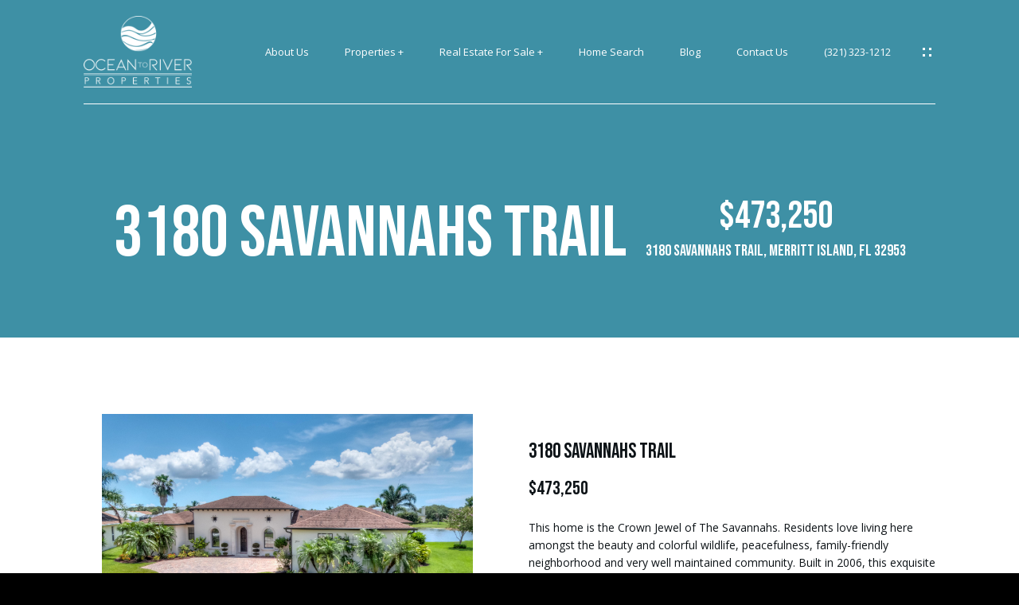

--- FILE ---
content_type: text/html; charset=utf-8
request_url: https://oceantoriverproperties.com/properties/3180-savannahs-trail-merritt-island-fl-32953-20231129061840709229000000
body_size: 85418
content:
<!DOCTYPE html>
<html class="no-js" lang=en>
<head>
    <meta charset="utf-8">
    <meta http-equiv="x-ua-compatible" content="ie=edge">
    <meta name="viewport" content="width=device-width, initial-scale=1.0">
    <meta name="twitter:card" content="summary_large_image">
        <title>Elegant Home at 3180 Savannahs Trail, Merritt Island, FL | Ocean To River Properties</title>
        <meta property="og:title" content="Elegant Home at 3180 Savannahs Trail, Merritt Island, FL | Ocean To River Properties">
        <meta name="twitter:title" content="Elegant Home at 3180 Savannahs Trail, Merritt Island, FL | Ocean To River Properties">
        <meta name="description" content="Discover elegance at 3180 Savannahs Trail, Merritt Island, FL 32953. This beautiful home offers modern amenities and a prime location. Schedule a tour today!">
        <meta property="og:description" content="Discover elegance at 3180 Savannahs Trail, Merritt Island, FL 32953. This beautiful home offers modern amenities and a prime location. Schedule a tour today!">
        <meta name="twitter:description" content="Discover elegance at 3180 Savannahs Trail, Merritt Island, FL 32953. This beautiful home offers modern amenities and a prime location. Schedule a tour today!">
        <meta property="og:image" content="https://dlajgvw9htjpb.cloudfront.net/cms/9743bce9-7dc2-4d7e-a132-9cf43fe76b04/819136/3356464231655889072.jpg">
        <meta name="twitter:image" content="https://dlajgvw9htjpb.cloudfront.net/cms/9743bce9-7dc2-4d7e-a132-9cf43fe76b04/819136/3356464231655889072.jpg">
        <meta property="og:url" content="https://oceantoriverproperties.com/properties/3180-savannahs-trail-merritt-island-fl-32953-20231129061840709229000000">
        <link rel="canonical" href="https://oceantoriverproperties.com/properties/3180-savannahs-trail-merritt-island-fl-32953-20231129061840709229000000">
    <script>(function(html){html.className = html.className.replace(/\bno-js\b/,'js')})(document.documentElement);</script>
    <link rel="preconnect" href="https://fonts.googleapis.com">
    <link rel="preconnect" href="https://fonts.gstatic.com" crossorigin>
    <link rel="stylesheet" href="https://fonts.googleapis.com/css?family=Bebas%20Neue:400"><link rel="stylesheet" href="https://fonts.googleapis.com/css?family=Open%20Sans:300,400,500,600,700,800,300i,400i,500i,600i,700i,800i">
    <link rel="preload" href="https://cdnjs.cloudflare.com/ajax/libs/ion-rangeslider/2.3.1/css/ion.rangeSlider.min.css" as="style" onload="this.onload=null;this.rel='stylesheet'">
    <noscript><link rel="stylesheet" href="https://cdnjs.cloudflare.com/ajax/libs/ion-rangeslider/2.3.1/css/ion.rangeSlider.min.css"></noscript>
    <link rel="icon" type="image/x-icon" href="/favicon.ico">
    <link rel="icon" type="image/png" sizes="16x16" href="/favicon-16x16.png">
    <link rel="icon" type="image/png" sizes="32x32" href="/favicon-32x32.png">
    <link rel="icon" type="image/png" sizes="48x48" href="/favicon-48x48.png">
    <style id="global-css">:root{--global-primary-font-family:'Bebas Neue',cursive;--global-primary-font-family-short:Bebas Neue;--global-secondary-font-family:'Open Sans',sans-serif;--global-secondary-font-family-short:Open Sans;--global-body-padding:0px;--global-background-color:#000;--global-body-font-size:14px;--global-h1-font-size:60px;--global-h2-font-size:48px;--global-h3-font-size:26px;--global-h4-font-size:13px;--global-h5-font-size:13px;--global-h6-font-size:13px;--global-section-padding:96px;}@media (max-width: 768px){:root{--global-section-padding:64px;}}body{padding:0px;background-color:#000;font-family:'Open Sans',sans-serif;font-size:14px;}@media (min-width: 768px){body{padding:0px 0px 0px 0px;}}h1,h2,h3,h4,h5,h6,button{font-family:'Bebas Neue',cursive;}h1{font-size:60px;}h2{font-size:48px;}h3{font-size:26px;}h4{font-size:13px;}h5{font-size:13px;}h6{font-size:13px;}</style>
        <link rel="stylesheet" type="text/css" href="https://styles.luxurypresence.com/influencer/index.css" />
    <style id="website-css">#global-mobile-contact .mobile-contact{bottom:150px;}@media only screen and (max-width: 768px){iframe[name='widgetCta']{bottom:55px!important;right:10px!important;}}iframe[name="widgetCta"]{bottom:70px!important;right:10px!important;}footer .footer .first_text_footer .img_size img{height:39%!important;}#global-navbar .header__container{border-bottom:1px solid #fff!important;}footer#global-footer .footer__disclaimer{opacity:1;}#global-navbar .logo img{max-height:90px;}footer#global-footer a:not(.socials__item){-webkit-text-decoration:none;text-decoration:none;position:relative!important;line-height:1.7;}footer#global-footer a:not(.socials__item):before,footer#global-footer a:not(.socials__item):after{-webkit-transition:0.4s;transition:0.4s;-webkit-text-decoration:none!important;text-decoration:none!important;line-height:1;content:"""";height:1px;position:absolute!important;bottom:0;left:0;}footer#global-footer a:not(.socials__item):before{width:100%!important;background-color:#000!important;}footer#global-footer a:not(.socials__item):after{width:0%!important;background-color:#33a7c0!important;}footer#global-footer a:not(.socials__item):hover:after{width:100%!important;}.inp{border:1px solid #33A7C0;}#modal-global-contact-us .contact-popup__info{padding-top:25px!important;}</style>
    <style id="wow-hide-elements">.wow{visibility:hidden!important}</style>
        <style id="page-css">
            #section-f025a536-95ae-4d97-a2a6-202cf205d250{color:#fff;--fontColor:#fff;--fontColor_H:0;--fontColor_S:0%;--fontColor_L:100%;--fontColor_A:1;--fontColor_darkenDir:-1;--bgColor:#3E90A5;--bgColor_H:192;--bgColor_S:45%;--bgColor_L:45%;--bgColor_A:1;--bgColor_darkenDir:1;background-color:#3E90A5;}#section-f025a536-95ae-4d97-a2a6-202cf205d250 .opening-property-title{text-align:center;padding:245px 0 80px;}@media (max-width: 540px){#section-f025a536-95ae-4d97-a2a6-202cf205d250 .opening-property-title{text-align:left;padding:170px 0 50px;}}#section-f025a536-95ae-4d97-a2a6-202cf205d250 .opening-property-title__content{margin:0 auto;}#section-f025a536-95ae-4d97-a2a6-202cf205d250 .opening-property-title__content>div{display:inline-block;text-align:left;}#section-f025a536-95ae-4d97-a2a6-202cf205d250 .opening-property-title h1{margin:0 20px 0 0;font-size:90px;display:inline;line-height:1.1;}@media (max-width: 960px){#section-f025a536-95ae-4d97-a2a6-202cf205d250 .opening-property-title h1{font-size:64px;}}@media (max-width: 540px){#section-f025a536-95ae-4d97-a2a6-202cf205d250 .opening-property-title h1{font-size:46px;}}#section-f025a536-95ae-4d97-a2a6-202cf205d250 .opening-property-title__price{text-align:center;font-size:48px;line-height:1.1;}@media (max-width: 960px){#section-f025a536-95ae-4d97-a2a6-202cf205d250 .opening-property-title__price{font-size:32px;}}@media (max-width: 540px){#section-f025a536-95ae-4d97-a2a6-202cf205d250 .opening-property-title__price{font-size:20px;}}#section-f025a536-95ae-4d97-a2a6-202cf205d250 .opening-property-title__address{text-align:center;font-size:20px;}@media (max-width: 960px){#section-f025a536-95ae-4d97-a2a6-202cf205d250 .opening-property-title__address{font-size:16px;}}@media (max-width: 540px){#section-f025a536-95ae-4d97-a2a6-202cf205d250 .opening-property-title__address{font-size:12px;}}#section-4e24e3a6-dba1-44bc-9218-9cfc352c92de{color:#0D1317;--fontColor:#0D1317;--fontColor_H:204;--fontColor_S:28%;--fontColor_L:7%;--fontColor_A:1;--fontColor_darkenDir:1;--bgColor:#FFFFFF;--bgColor_H:0;--bgColor_S:0%;--bgColor_L:100%;--bgColor_A:1;--bgColor_darkenDir:-1;--section-padding-top:calc(4 / 4 * var(--global-section-padding));--section-padding-bottom:calc(0 / 4 * var(--global-section-padding));background-color:#FFFFFF;}#section-4e24e3a6-dba1-44bc-9218-9cfc352c92de .btn{text-transform:uppercase!important;}#section-4e24e3a6-dba1-44bc-9218-9cfc352c92de .property-description{padding:170px 0 75px;}#section-4e24e3a6-dba1-44bc-9218-9cfc352c92de .property-description p{padding:0;}@media (max-width: 992px){#section-4e24e3a6-dba1-44bc-9218-9cfc352c92de .property-description{padding-top:110px;}}@media (max-width: 767px){#section-4e24e3a6-dba1-44bc-9218-9cfc352c92de .property-description{padding:15px 0 35px;}}#section-4e24e3a6-dba1-44bc-9218-9cfc352c92de .property-description >.container{display:-webkit-box;display:-webkit-flex;display:-ms-flexbox;display:flex;margin-left:0;max-width:calc(1080px + (100vw - 1080px) / 2);}@media (min-width: 768px) and (max-width: 1180px){#section-4e24e3a6-dba1-44bc-9218-9cfc352c92de .property-description >.container{max-width:100%;padding-left:0;}}@media (max-width: 767px){#section-4e24e3a6-dba1-44bc-9218-9cfc352c92de .property-description >.container{max-width:100%;-webkit-flex-direction:column;-ms-flex-direction:column;flex-direction:column;padding:0;}}#section-4e24e3a6-dba1-44bc-9218-9cfc352c92de .property-description.wraped-image >.container{width:100%;max-width:100%;}#section-4e24e3a6-dba1-44bc-9218-9cfc352c92de .property-description.wraped-image >.container .property-description__content{width:100%;max-width:100%;}#section-4e24e3a6-dba1-44bc-9218-9cfc352c92de .property-description.wraped-image >.container .property-description__content img{width:50%;padding-right:70px;padding-bottom:40px;float:left;}@media (max-width: 767px){#section-4e24e3a6-dba1-44bc-9218-9cfc352c92de .property-description.wraped-image >.container .property-description__content img{width:100%;float:none;margin:auto;padding:0;}}#section-4e24e3a6-dba1-44bc-9218-9cfc352c92de .property-description__image{-webkit-flex-basis:calc(1080px / 2 + (100vw - 1080px) / 2);-ms-flex-preferred-size:calc(1080px / 2 + (100vw - 1080px) / 2);flex-basis:calc(1080px / 2 + (100vw - 1080px) / 2);position:relative;min-height:475px;}@media (max-width: 1180px){#section-4e24e3a6-dba1-44bc-9218-9cfc352c92de .property-description__image{-webkit-flex-basis:calc(50% + 15px);-ms-flex-preferred-size:calc(50% + 15px);flex-basis:calc(50% + 15px);}}@media (max-width: 767px){#section-4e24e3a6-dba1-44bc-9218-9cfc352c92de .property-description__image{-webkit-flex-basis:100%;-ms-flex-preferred-size:100%;flex-basis:100%;}}#section-4e24e3a6-dba1-44bc-9218-9cfc352c92de .property-description__image div{max-height:500px;-webkit-background-size:cover;background-size:cover;position:absolute;-webkit-background-position:center;background-position:center;right:68px;left:0;top:0;bottom:0;}@media (max-width: 1080px){#section-4e24e3a6-dba1-44bc-9218-9cfc352c92de .property-description__image div{right:40px;}}@media (max-width: 991px){#section-4e24e3a6-dba1-44bc-9218-9cfc352c92de .property-description__image div{right:20px;}}@media (max-width: 767px){#section-4e24e3a6-dba1-44bc-9218-9cfc352c92de .property-description__image div{right:0;}}#section-4e24e3a6-dba1-44bc-9218-9cfc352c92de .property-description__content{-webkit-flex-basis:0;-ms-flex-preferred-size:0;flex-basis:0;-webkit-box-flex:1;-webkit-flex-grow:1;-ms-flex-positive:1;flex-grow:1;margin:auto 0 auto 68px;}@media (min-width: 1180px){#section-4e24e3a6-dba1-44bc-9218-9cfc352c92de .property-description__content{padding-right:50px;}}@media (min-width: 768px) and (max-width: 1180px){#section-4e24e3a6-dba1-44bc-9218-9cfc352c92de .property-description__content{padding:0;}}@media (max-width: 1080px){#section-4e24e3a6-dba1-44bc-9218-9cfc352c92de .property-description__content{margin-left:40px;}}@media (max-width: 991px){#section-4e24e3a6-dba1-44bc-9218-9cfc352c92de .property-description__content{margin-left:20px;}}@media (max-width: 767px){#section-4e24e3a6-dba1-44bc-9218-9cfc352c92de .property-description__content{margin-left:0;}}#section-4e24e3a6-dba1-44bc-9218-9cfc352c92de .property-description__title{margin:32px 0 10px;font-weight:normal;}@media (max-width: 767px){#section-4e24e3a6-dba1-44bc-9218-9cfc352c92de .property-description__title{margin-top:72px;}}#section-4e24e3a6-dba1-44bc-9218-9cfc352c92de .property-description__price{font-size:24px;}#section-4e24e3a6-dba1-44bc-9218-9cfc352c92de .property-description__price:empty{display:none;}#section-4e24e3a6-dba1-44bc-9218-9cfc352c92de .property-description__text{padding:18px 0;line-height:1.63;}@media (max-width: 767px){#section-4e24e3a6-dba1-44bc-9218-9cfc352c92de .property-description__text{font-size:14px;}}#section-4e24e3a6-dba1-44bc-9218-9cfc352c92de .property-description__text p{margin-top:0;}#section-4e24e3a6-dba1-44bc-9218-9cfc352c92de .property-description__agent{display:-webkit-box;display:-webkit-flex;display:-ms-flexbox;display:flex;-webkit-align-items:center;-webkit-box-align:center;-ms-flex-align:center;align-items:center;margin-bottom:20px;}@media (max-width: 767px){#section-4e24e3a6-dba1-44bc-9218-9cfc352c92de .property-description__agent{-webkit-flex-direction:column;-ms-flex-direction:column;flex-direction:column;}}#section-4e24e3a6-dba1-44bc-9218-9cfc352c92de .property-description__agent-avatar{position:relative;width:75px;height:75px;overflow:hidden;border-radius:50%;margin-right:22px;-webkit-flex-shrink:0;-ms-flex-negative:0;flex-shrink:0;background:#eeeeee;}#section-4e24e3a6-dba1-44bc-9218-9cfc352c92de .property-description__agent-avatar .image-holder{position:absolute;left:0;right:0;bottom:0;top:0;-webkit-background-position:center;background-position:center;-webkit-background-size:cover;background-size:cover;}@media (max-width: 767px){#section-4e24e3a6-dba1-44bc-9218-9cfc352c92de .property-description__agent-avatar{margin:5px 0 20px 0;}}#section-4e24e3a6-dba1-44bc-9218-9cfc352c92de .property-description__agent-name{font-size:24px;line-height:1;margin-right:20px;}@media (max-width: 767px){#section-4e24e3a6-dba1-44bc-9218-9cfc352c92de .property-description__agent-name{margin-right:0;}}#section-4e24e3a6-dba1-44bc-9218-9cfc352c92de .property-description__agent .btn{text-transform:capitalize;margin-left:auto;}@media (max-width: 991px){#section-4e24e3a6-dba1-44bc-9218-9cfc352c92de .property-description__agent .btn{margin-left:0;}}@media (max-width: 767px){#section-4e24e3a6-dba1-44bc-9218-9cfc352c92de .property-description__agent .btn{margin-top:35px;}}#section-4e24e3a6-dba1-44bc-9218-9cfc352c92de .property-description.wraped-image>.container .property-description__agent-avatar img{padding:0;float:none;width:100%;min-height:100%;object-fit:cover;}#section-4e24e3a6-dba1-44bc-9218-9cfc352c92de h1{color:#0D1317;}#section-4e24e3a6-dba1-44bc-9218-9cfc352c92de h2{color:#0D1317;}#section-4e24e3a6-dba1-44bc-9218-9cfc352c92de h3{color:#0D1317;}#section-4e24e3a6-dba1-44bc-9218-9cfc352c92de p{color:#0D1317;}#section-4e24e3a6-dba1-44bc-9218-9cfc352c92de>div:last-child{padding-top:calc(4 / 4 * var(--global-section-padding))!important;padding-bottom:calc(0 / 4 * var(--global-section-padding))!important;}#section-b5f95154-3d27-4b9d-b90c-12f062c4eff9{color:#FFFFFF;--fontColor:#FFFFFF;--fontColor_H:0;--fontColor_S:0%;--fontColor_L:100%;--fontColor_A:1;--fontColor_darkenDir:-1;--bgColor:#FFFFFF;--bgColor_H:0;--bgColor_S:0%;--bgColor_L:100%;--bgColor_A:1;--bgColor_darkenDir:-1;background-color:#FFFFFF;}#section-b5f95154-3d27-4b9d-b90c-12f062c4eff9{display:-webkit-box;display:-webkit-flex;display:-ms-flexbox;display:flex;-webkit-flex-direction:column;-ms-flex-direction:column;flex-direction:column;}#section-b5f95154-3d27-4b9d-b90c-12f062c4eff9 .property-video{display:-webkit-box;display:-webkit-flex;display:-ms-flexbox;display:flex;-webkit-flex-direction:column;-ms-flex-direction:column;flex-direction:column;-webkit-box-pack:center;-ms-flex-pack:center;-webkit-justify-content:center;justify-content:center;min-height:100vh;padding-top:40px;padding-bottom:40px;-webkit-background-size:cover;background-size:cover;-webkit-background-position:center;background-position:center;background-repeat:no-repeat;position:relative;}@media (max-width: 767px){#section-b5f95154-3d27-4b9d-b90c-12f062c4eff9 .property-video{min-height:72.5vh;}}#section-b5f95154-3d27-4b9d-b90c-12f062c4eff9 .property-video__container{text-align:center;}#section-b5f95154-3d27-4b9d-b90c-12f062c4eff9 .property-video__heading{margin-top:25px;margin-bottom:0;}#section-b5f95154-3d27-4b9d-b90c-12f062c4eff9 .property-video__description{margin-top:30px;margin-bottom:0;}@media (max-width: 767px){#section-b5f95154-3d27-4b9d-b90c-12f062c4eff9 .property-video__description{margin-top:14px;}}#section-b5f95154-3d27-4b9d-b90c-12f062c4eff9 .property-video .btn-play{margin-left:auto;margin-right:auto;}#section-b5f95154-3d27-4b9d-b90c-12f062c4eff9 h1{color:#3E90A5;}#section-b5f95154-3d27-4b9d-b90c-12f062c4eff9 h2{color:#3E90A5;}#section-b5f95154-3d27-4b9d-b90c-12f062c4eff9 h3{color:#3E90A5;}#section-b5f95154-3d27-4b9d-b90c-12f062c4eff9 p{color:#FFFFFF;}#section-a21fcc12-be28-46f0-8906-8c6bf2836404{color:#0D1317;--fontColor:#0D1317;--fontColor_H:204;--fontColor_S:28%;--fontColor_L:7%;--fontColor_A:1;--fontColor_darkenDir:1;--bgColor:#FFFFFF;--bgColor_H:0;--bgColor_S:0%;--bgColor_L:100%;--bgColor_A:1;--bgColor_darkenDir:-1;background-color:#FFFFFF;}#section-a21fcc12-be28-46f0-8906-8c6bf2836404 h3.features-amenities__section-title:after{border-bottom:1px solid #33a7c0;opacity:1;}#section-a21fcc12-be28-46f0-8906-8c6bf2836404 .features-amenities{padding-top:65px;padding-bottom:15px;}@media (min-width: 992px){#section-a21fcc12-be28-46f0-8906-8c6bf2836404 .features-amenities{padding-top:90px;padding-bottom:60px;}}#section-a21fcc12-be28-46f0-8906-8c6bf2836404 .features-amenities__row{display:block;}#section-a21fcc12-be28-46f0-8906-8c6bf2836404 .features-amenities__row:after{content:"";clear:both;display:table;}#section-a21fcc12-be28-46f0-8906-8c6bf2836404 .features-amenities__col{float:left;width:100%;max-width:50%;margin-bottom:50px;padding-left:20px;padding-right:20px;}@media (max-width: 767px){#section-a21fcc12-be28-46f0-8906-8c6bf2836404 .features-amenities__col{float:none;max-width:unset;-webkit-flex-basis:100%;-ms-flex-preferred-size:100%;flex-basis:100%;}}#section-a21fcc12-be28-46f0-8906-8c6bf2836404 .features-amenities__col:nth-child(even){float:right;}#section-a21fcc12-be28-46f0-8906-8c6bf2836404 .features-amenities__col:only-child{float:none;margin-left:auto;margin-right:auto;}#section-a21fcc12-be28-46f0-8906-8c6bf2836404 .features-amenities__header{margin-bottom:35px;text-align:center;}@media (min-width: 60px){#section-a21fcc12-be28-46f0-8906-8c6bf2836404 .features-amenities__header{margin-bottom:60px;}}#section-a21fcc12-be28-46f0-8906-8c6bf2836404 .features-amenities__heading{margin-bottom:42px;}@media (min-width: 992px){#section-a21fcc12-be28-46f0-8906-8c6bf2836404 .features-amenities__heading{margin-bottom:17px;}}#section-a21fcc12-be28-46f0-8906-8c6bf2836404 .features-amenities__lead{margin:0 auto;}#section-a21fcc12-be28-46f0-8906-8c6bf2836404 .features-amenities__section-title{position:relative;margin-bottom:10px;padding-bottom:20px;}@media (max-width: 575px){#section-a21fcc12-be28-46f0-8906-8c6bf2836404 .features-amenities__section-title{padding-bottom:8px;}}#section-a21fcc12-be28-46f0-8906-8c6bf2836404 .features-amenities__section-title:after{content:"";position:absolute;bottom:0;left:0;width:100%;height:1px;border-bottom:1px solid currentColor;opacity:.15;}#section-a21fcc12-be28-46f0-8906-8c6bf2836404 .features-amenities__table{table-layout:fixed;border-collapse:collapse;}@media (max-width: 575px){#section-a21fcc12-be28-46f0-8906-8c6bf2836404 .features-amenities__table{display:block;}}@media (max-width: 575px){#section-a21fcc12-be28-46f0-8906-8c6bf2836404 .features-amenities__table tbody{display:block;}}@media (max-width: 575px){#section-a21fcc12-be28-46f0-8906-8c6bf2836404 .features-amenities__table tr{display:block;padding-top:8px;padding-bottom:8px;}}#section-a21fcc12-be28-46f0-8906-8c6bf2836404 .features-amenities__table th,#section-a21fcc12-be28-46f0-8906-8c6bf2836404 .features-amenities__table td{padding-top:9px;padding-bottom:9px;border:none;vertical-align:top;}@media (max-width: 575px){#section-a21fcc12-be28-46f0-8906-8c6bf2836404 .features-amenities__table th,#section-a21fcc12-be28-46f0-8906-8c6bf2836404 .features-amenities__table td{display:block;padding:0;}}#section-a21fcc12-be28-46f0-8906-8c6bf2836404 .features-amenities__table th{width:200px;padding-right:15px;text-transform:uppercase;opacity:.53;}@media (max-width: 575px){#section-a21fcc12-be28-46f0-8906-8c6bf2836404 .features-amenities__table th{width:auto;padding-right:0;}}#section-a21fcc12-be28-46f0-8906-8c6bf2836404 h1{color:#0D1317;}#section-a21fcc12-be28-46f0-8906-8c6bf2836404 h2{color:#0D1317;}#section-a21fcc12-be28-46f0-8906-8c6bf2836404 h3{color:#0D1317;}#section-a21fcc12-be28-46f0-8906-8c6bf2836404 p{color:#0D1317;}#section-8115bf4e-a085-4477-993e-6645a28c0581{color:#0D1317;--fontColor:#0D1317;--fontColor_H:204;--fontColor_S:28%;--fontColor_L:7%;--fontColor_A:1;--fontColor_darkenDir:1;--bgColor:#FFFFFF;--bgColor_H:0;--bgColor_S:0%;--bgColor_L:100%;--bgColor_A:1;--bgColor_darkenDir:-1;background-color:#FFFFFF;}#section-8115bf4e-a085-4477-993e-6645a28c0581 .property-gallery{padding-top:20px!important;}#section-8115bf4e-a085-4477-993e-6645a28c0581 div.inf-slider-arrows .slick-prev,#section-8115bf4e-a085-4477-993e-6645a28c0581 div.inf-slider-arrows .slick-next{background-color:#33a7c0!important;margin-left:5px;}#section-8115bf4e-a085-4477-993e-6645a28c0581 div.inf-slider-arrows .slick-prev::before,#section-8115bf4e-a085-4477-993e-6645a28c0581 div.inf-slider-arrows .slick-next::before{border-color:#fff!important;}#section-8115bf4e-a085-4477-993e-6645a28c0581 div.inf-slider-arrows .slick-prev:hover,#section-8115bf4e-a085-4477-993e-6645a28c0581 div.inf-slider-arrows .slick-next:hover{background-color:#2d91a7!important;}#section-8115bf4e-a085-4477-993e-6645a28c0581 div.inf-slider-arrows .slick-prev:hover::before,#section-8115bf4e-a085-4477-993e-6645a28c0581 div.inf-slider-arrows .slick-next:hover::before{border-color:#fff!important;}#section-8115bf4e-a085-4477-993e-6645a28c0581 .property-gallery{padding-top:35.2113vh;}@media (min-width: 768px){#section-8115bf4e-a085-4477-993e-6645a28c0581 .property-gallery{padding-top:28vh;}}#section-8115bf4e-a085-4477-993e-6645a28c0581 .property-gallery__container{position:relative;}@media (max-width: 767px){#section-8115bf4e-a085-4477-993e-6645a28c0581 .property-gallery__container{padding-left:0;padding-right:0;}}#section-8115bf4e-a085-4477-993e-6645a28c0581 .property-gallery__label-wrapper{position:relative;z-index:1;}#section-8115bf4e-a085-4477-993e-6645a28c0581 .property-gallery__label{position:absolute;right:0;top:0;display:inline-block;padding:2px 15px;background-color:rgba(255, 255, 255, 0.7);color:#000;z-index:1;}#section-8115bf4e-a085-4477-993e-6645a28c0581 .property-gallery__expand{position:absolute;top:-60px;left:20px;width:40px;height:40px;padding:9px;border:1px solid transparent;background:#fff;color:#000;font-size:20px;line-height:1;text-align:center;vertical-align:middle;box-shadow:0 3px 3px 0 hsla(0, 0%, 0%, 0.4);cursor:pointer;z-index:1;}@media (min-width: 768px){#section-8115bf4e-a085-4477-993e-6645a28c0581 .property-gallery__expand{display:none;}}#section-8115bf4e-a085-4477-993e-6645a28c0581 .property-gallery__arrows-wrapper{position:relative;width:100%;}@media (min-width: 768px){#section-8115bf4e-a085-4477-993e-6645a28c0581 .property-gallery__arrows-wrapper{position:absolute;bottom:0;left:0;}}#section-8115bf4e-a085-4477-993e-6645a28c0581 .property-gallery__slide.slick-slide:focus{outline:false;}#section-8115bf4e-a085-4477-993e-6645a28c0581 .property-gallery__picture{position:relative;display:block;width:100%;padding-bottom:74.375%;}@media (min-width: 768px){#section-8115bf4e-a085-4477-993e-6645a28c0581 .property-gallery__picture{padding-bottom:53.623188%;}}#section-8115bf4e-a085-4477-993e-6645a28c0581 .property-gallery__picture img{position:absolute;left:0;top:0;width:100%;height:100%;object-fit:cover;}#section-8115bf4e-a085-4477-993e-6645a28c0581 .property-gallery__picture img.portrait{object-fit:contain;}#section-8115bf4e-a085-4477-993e-6645a28c0581 .property-gallery__arrows{display:-webkit-box;display:-webkit-flex;display:-ms-flexbox;display:flex;}#section-8115bf4e-a085-4477-993e-6645a28c0581 .carousel-modal{display:none;position:fixed;left:0;top:0;width:100%;height:100vh!important;background-color:rgba(0, 0, 0, 0.95);z-index:9999;}@media (min-width: 768px){#section-8115bf4e-a085-4477-993e-6645a28c0581 .carousel-modal{display:none!important;}}#section-8115bf4e-a085-4477-993e-6645a28c0581 .carousel-modal.show{display:block;}#section-8115bf4e-a085-4477-993e-6645a28c0581 .carousel-modal__content{width:100%;height:100%;padding-top:50px;padding-bottom:50px;display:-webkit-box;display:-webkit-flex;display:-ms-flexbox;display:flex;-webkit-flex-direction:column;-ms-flex-direction:column;flex-direction:column;-webkit-box-pack:center;-ms-flex-pack:center;-webkit-justify-content:center;justify-content:center;}#section-8115bf4e-a085-4477-993e-6645a28c0581 .carousel-modal__carousel{width:100%;height:100%;-webkit-flex:1 1 100%;-ms-flex:1 1 100%;flex:1 1 100%;}#section-8115bf4e-a085-4477-993e-6645a28c0581 .carousel-modal__carousel .slick-list,#section-8115bf4e-a085-4477-993e-6645a28c0581 .carousel-modal__carousel .slick-track{height:100%;}#section-8115bf4e-a085-4477-993e-6645a28c0581 .carousel-modal__carousel-slide{width:100%;height:100%;}#section-8115bf4e-a085-4477-993e-6645a28c0581 .carousel-modal__carousel-slide:focus{outline:none;}#section-8115bf4e-a085-4477-993e-6645a28c0581 .carousel-modal__carousel-slide img{width:100%;height:100%;object-fit:contain;}#section-8115bf4e-a085-4477-993e-6645a28c0581 .carousel-modal__close{position:absolute;top:10px;right:10px;z-index:1;width:32px;height:32px;background:none;padding:10px;border:none;border-radius:0;color:#fff;font-size:0;cursor:pointer;-webkit-transform:translate3d(0, 0, 0);-moz-transform:translate3d(0, 0, 0);-ms-transform:translate3d(0, 0, 0);transform:translate3d(0, 0, 0);}#section-8115bf4e-a085-4477-993e-6645a28c0581 .carousel-modal__close:before,#section-8115bf4e-a085-4477-993e-6645a28c0581 .carousel-modal__close:after{content:"";position:absolute;left:6px;top:50%;margin-top:-1px;width:20px;height:2px;border-radius:2px;background-color:currentColor;-webkit-transition:all 0.3s;transition:all 0.3s;}#section-8115bf4e-a085-4477-993e-6645a28c0581 .carousel-modal__close:before{-webkit-transform:rotate(45deg);-moz-transform:rotate(45deg);-ms-transform:rotate(45deg);transform:rotate(45deg);}#section-8115bf4e-a085-4477-993e-6645a28c0581 .carousel-modal__close:after{-webkit-transform:rotate(-45deg);-moz-transform:rotate(-45deg);-ms-transform:rotate(-45deg);transform:rotate(-45deg);}#section-8115bf4e-a085-4477-993e-6645a28c0581 h1{color:#0D1317;}#section-8115bf4e-a085-4477-993e-6645a28c0581 h2{color:#0D1317;}#section-8115bf4e-a085-4477-993e-6645a28c0581 h3{color:#0D1317;}#section-8115bf4e-a085-4477-993e-6645a28c0581 p{color:#0D1317;}#section-2ad79d2b-d7b3-476b-be71-9b1a7a8315af{color:#0D1317;--fontColor:#0D1317;--fontColor_H:204;--fontColor_S:28%;--fontColor_L:7%;--fontColor_A:1;--fontColor_darkenDir:1;--bgColor:#FFFFFF;--bgColor_H:0;--bgColor_S:0%;--bgColor_L:100%;--bgColor_A:1;--bgColor_darkenDir:-1;background-color:#FFFFFF;}#section-2ad79d2b-d7b3-476b-be71-9b1a7a8315af .quote{margin:30px 0;}#section-2ad79d2b-d7b3-476b-be71-9b1a7a8315af .quote__content{padding-top:30px;padding-bottom:30px;border:1px solid #868686;border-width:1px 0;}@media (min-width: 1181px){#section-2ad79d2b-d7b3-476b-be71-9b1a7a8315af .quote__content{padding-left:48px;padding-right:48px;}}@media (max-width: 767px){#section-2ad79d2b-d7b3-476b-be71-9b1a7a8315af .quote__content{padding-top:25px;padding-bottom:0;border-bottom-width:0;}}#section-2ad79d2b-d7b3-476b-be71-9b1a7a8315af .quote__text{font-family:var(--global-primary-font-family);font-size:48px;line-height:1;text-transform:uppercase;}@media (max-width: 767px){#section-2ad79d2b-d7b3-476b-be71-9b1a7a8315af .quote__text{font-size:36px;}}#section-2ad79d2b-d7b3-476b-be71-9b1a7a8315af .quote__author{display:-webkit-box;display:-webkit-flex;display:-ms-flexbox;display:flex;font-style:normal;margin-top:50px;-webkit-align-items:center;-webkit-box-align:center;-ms-flex-align:center;align-items:center;}@media (max-width: 767px){#section-2ad79d2b-d7b3-476b-be71-9b1a7a8315af .quote__author{-webkit-flex-direction:column-reverse;-ms-flex-direction:column-reverse;flex-direction:column-reverse;}}#section-2ad79d2b-d7b3-476b-be71-9b1a7a8315af .quote__author p{line-height:1.25;}@media (max-width: 767px){#section-2ad79d2b-d7b3-476b-be71-9b1a7a8315af .quote__author p{font-size:16px;}}#section-2ad79d2b-d7b3-476b-be71-9b1a7a8315af h1{color:#0D1317;}#section-2ad79d2b-d7b3-476b-be71-9b1a7a8315af h2{color:#0D1317;}#section-2ad79d2b-d7b3-476b-be71-9b1a7a8315af h3{color:#0D1317;}#section-2ad79d2b-d7b3-476b-be71-9b1a7a8315af p{color:#0D1317;}#section-da17380b-3475-4af6-955c-c36fa18cb21c{color:#FFFFFF;--fontColor:#FFFFFF;--fontColor_H:0;--fontColor_S:0%;--fontColor_L:100%;--fontColor_A:1;--fontColor_darkenDir:-1;--bgColor:#FFFFFF;--bgColor_H:0;--bgColor_S:0%;--bgColor_L:100%;--bgColor_A:1;--bgColor_darkenDir:-1;background-color:#FFFFFF;}#section-da17380b-3475-4af6-955c-c36fa18cb21c .file-download{padding:50px 0;}#section-da17380b-3475-4af6-955c-c36fa18cb21c .file-download .file-download__title{text-align:center;font-size:36px;}#section-da17380b-3475-4af6-955c-c36fa18cb21c .file-download .file-download__list{list-style-type:none;display:-webkit-box;display:-webkit-flex;display:-ms-flexbox;display:flex;-webkit-box-pack:center;-ms-flex-pack:center;-webkit-justify-content:center;justify-content:center;padding:0;margin:0;}@media (max-width: 768px){#section-da17380b-3475-4af6-955c-c36fa18cb21c .file-download .file-download__list{-webkit-flex-direction:column;-ms-flex-direction:column;flex-direction:column;-webkit-box-pack:center;-ms-flex-pack:center;-webkit-justify-content:center;justify-content:center;-webkit-align-items:center;-webkit-box-align:center;-ms-flex-align:center;align-items:center;}}#section-da17380b-3475-4af6-955c-c36fa18cb21c .file-download .file-download__list li{margin:0 25px;font-size:20px;}@media (max-width: 768px){#section-da17380b-3475-4af6-955c-c36fa18cb21c .file-download .file-download__list li{width:150px;margin-bottom:10px;}}#section-da17380b-3475-4af6-955c-c36fa18cb21c .file-download .file-download__list li i{font-size:26px;}#section-da17380b-3475-4af6-955c-c36fa18cb21c .file-download .file-download__list li i:before{position:relative;top:2px;left:-5px;}#section-da17380b-3475-4af6-955c-c36fa18cb21c .file-download .file-download__list li a{word-break:break-all;}#section-da17380b-3475-4af6-955c-c36fa18cb21c .file-download .file-download__list li a:hover span{-webkit-text-decoration:none;text-decoration:none;}#section-da17380b-3475-4af6-955c-c36fa18cb21c .file-download .file-download__list li span{-webkit-text-decoration:underline;text-decoration:underline;}#section-da17380b-3475-4af6-955c-c36fa18cb21c h1{color:#3E90A5;}#section-da17380b-3475-4af6-955c-c36fa18cb21c h2{color:#3E90A5;}#section-da17380b-3475-4af6-955c-c36fa18cb21c h3{color:#3E90A5;}#section-da17380b-3475-4af6-955c-c36fa18cb21c p{color:#FFFFFF;}#section-a9cd3c1c-4473-418b-aadb-a6a71ef0e693{color:#0D1317;--fontColor:#0D1317;--fontColor_H:204;--fontColor_S:28%;--fontColor_L:7%;--fontColor_A:1;--fontColor_darkenDir:1;--bgColor:#FFFFFF;--bgColor_H:0;--bgColor_S:0%;--bgColor_L:100%;--bgColor_A:1;--bgColor_darkenDir:-1;background-color:#FFFFFF;}@media (max-width: 540px){#section-a9cd3c1c-4473-418b-aadb-a6a71ef0e693 .virtual-tour{padding:0 24px;}}#section-a9cd3c1c-4473-418b-aadb-a6a71ef0e693 .virtual-tour iframe{width:100%;height:70vh;border:none;display:block;margin-bottom:0;}@media (max-width: 540px){#section-a9cd3c1c-4473-418b-aadb-a6a71ef0e693 .virtual-tour iframe{display:none;}}#section-a9cd3c1c-4473-418b-aadb-a6a71ef0e693 .virtual-tour .mobile-button-wrapper{display:-webkit-box;display:-webkit-flex;display:-ms-flexbox;display:flex;-webkit-box-pack:center;-ms-flex-pack:center;-webkit-justify-content:center;justify-content:center;margin:48px 0;cursor:pointer;}@media (min-width: 540px){#section-a9cd3c1c-4473-418b-aadb-a6a71ef0e693 .virtual-tour .mobile-button-wrapper{display:none;}}#section-a9cd3c1c-4473-418b-aadb-a6a71ef0e693 .virtual-tour .mobile-button-wrapper .mobile-button{width:100%;text-align:center;}#section-a9cd3c1c-4473-418b-aadb-a6a71ef0e693 .virtual-tour__overlay{position:fixed;top:0;left:0;width:100%;height:100vh;display:none;background-color:#000;z-index:1000;}#section-a9cd3c1c-4473-418b-aadb-a6a71ef0e693 .virtual-tour__overlay .close-icon{display:-webkit-box;display:-webkit-flex;display:-ms-flexbox;display:flex;-webkit-box-pack:end;-ms-flex-pack:end;-webkit-justify-content:flex-end;justify-content:flex-end;font-size:24px;color:#fff;margin:30px;cursor:pointer;}#section-a9cd3c1c-4473-418b-aadb-a6a71ef0e693 .virtual-tour__overlay iframe{width:100%;height:calc(100vh - 84px);border:none;display:block;margin-bottom:0;}#section-a9cd3c1c-4473-418b-aadb-a6a71ef0e693 .virtual-tour .visible{display:block;}#section-a9cd3c1c-4473-418b-aadb-a6a71ef0e693 h1{color:#0D1317;}#section-a9cd3c1c-4473-418b-aadb-a6a71ef0e693 h2{color:#0D1317;}#section-a9cd3c1c-4473-418b-aadb-a6a71ef0e693 h3{color:#0D1317;}#section-a9cd3c1c-4473-418b-aadb-a6a71ef0e693 p{color:#0D1317;}#section-df2ae650-b460-4927-9c41-8e9b3db186c3{color:#0D1317;--fontColor:#0D1317;--fontColor_H:204;--fontColor_S:28%;--fontColor_L:7%;--fontColor_A:1;--fontColor_darkenDir:1;--bgColor:#FFFFFF;--bgColor_H:0;--bgColor_S:0%;--bgColor_L:100%;--bgColor_A:1;--bgColor_darkenDir:-1;--section-padding-top:calc(2 / 4 * var(--global-section-padding));background-color:#FFFFFF;}#section-df2ae650-b460-4927-9c41-8e9b3db186c3 div.redesign div.type-selector__group label.type-selector__label.lp-btn.lp-btn--outline.lp-btn--dark{border-color:#33a7c0;background-color:#33a7c0;color:#fff;}#section-df2ae650-b460-4927-9c41-8e9b3db186c3 div.redesign div.type-selector__group label.type-selector__label.lp-btn.lp-btn--outline.lp-btn--dark:hover{border-color:#2d91a7;background-color:#2d91a7;color:#fff;}#section-df2ae650-b460-4927-9c41-8e9b3db186c3 div.redesign div.custom-select button.custom-select-toggle.is-placeholder{color:#000;border-color:#0D1317;}#section-df2ae650-b460-4927-9c41-8e9b3db186c3 div.redesign div.custom-select button.custom-select-toggle.is-placeholder:after{border-color:#0D1317;}#section-df2ae650-b460-4927-9c41-8e9b3db186c3 div.redesign div.js-calendar .lp-arrow--next,#section-df2ae650-b460-4927-9c41-8e9b3db186c3 div.redesign div.js-calendar .lp-arrow--prev{background-color:#33a7c0!important;}#section-df2ae650-b460-4927-9c41-8e9b3db186c3 div.redesign div.js-calendar .lp-arrow--next:hover,#section-df2ae650-b460-4927-9c41-8e9b3db186c3 div.redesign div.js-calendar .lp-arrow--prev:hover{background-color:#2d91a7!important;}#section-df2ae650-b460-4927-9c41-8e9b3db186c3 div.redesign div.js-calendar .lp-arrow--next:hover::before,#section-df2ae650-b460-4927-9c41-8e9b3db186c3 div.redesign div.js-calendar .lp-arrow--prev:hover::before{border-color:#fff!important;}#section-df2ae650-b460-4927-9c41-8e9b3db186c3 div.redesign div.js-calendar .lp-arrow--next::before,#section-df2ae650-b460-4927-9c41-8e9b3db186c3 div.redesign div.js-calendar .lp-arrow--prev::before{border-color:#fff!important;}#section-df2ae650-b460-4927-9c41-8e9b3db186c3 div.redesign .calendar__slide.selected .calendar__item{border-color:#33a7c0;background-color:#33a7c0;color:#fff;}#section-df2ae650-b460-4927-9c41-8e9b3db186c3 div.redesign button.lp-btn{text-transform:uppercase;font-weight:700;}#section-df2ae650-b460-4927-9c41-8e9b3db186c3 .custom-select-item:focus,#section-df2ae650-b460-4927-9c41-8e9b3db186c3 .custom-select-item:hover{background-color:#33a7c0;color:#fff;}#section-df2ae650-b460-4927-9c41-8e9b3db186c3{overflow:visible;}#section-df2ae650-b460-4927-9c41-8e9b3db186c3 section{overflow:visible;}#section-df2ae650-b460-4927-9c41-8e9b3db186c3 .lp-title-group{max-width:100%;text-align:left;}#section-df2ae650-b460-4927-9c41-8e9b3db186c3 .lp-title-group .lp-text--subtitle{max-width:100%;}#section-df2ae650-b460-4927-9c41-8e9b3db186c3 .lp-title-group .lp-h2{margin-top:0;}#section-df2ae650-b460-4927-9c41-8e9b3db186c3 .schedule{display:-webkit-box;display:-webkit-flex;display:-ms-flexbox;display:flex;}@media (max-width: 1200px){#section-df2ae650-b460-4927-9c41-8e9b3db186c3 .schedule{-webkit-flex-direction:column-reverse;-ms-flex-direction:column-reverse;flex-direction:column-reverse;}}#section-df2ae650-b460-4927-9c41-8e9b3db186c3 .schedule .custom-select-menu{z-index:15;}#section-df2ae650-b460-4927-9c41-8e9b3db186c3 .schedule.no-image{-webkit-box-pack:center;-ms-flex-pack:center;-webkit-justify-content:center;justify-content:center;}#section-df2ae650-b460-4927-9c41-8e9b3db186c3 .schedule.no-image .lp-title-group{text-align:center;}#section-df2ae650-b460-4927-9c41-8e9b3db186c3 .schedule.no-image .schedule__content{width:100%;}#section-df2ae650-b460-4927-9c41-8e9b3db186c3 .schedule.no-image .schedule__form{width:816px;margin-left:auto;margin-right:auto;}#section-df2ae650-b460-4927-9c41-8e9b3db186c3 .schedule__image{width:50%;-webkit-flex-shrink:0;-ms-flex-negative:0;flex-shrink:0;height:1146px;}@media (max-width: 1920px){#section-df2ae650-b460-4927-9c41-8e9b3db186c3 .schedule__image{height:800px;}}@media (max-width: 1200px){#section-df2ae650-b460-4927-9c41-8e9b3db186c3 .schedule__image{width:100%;height:776px;}}@media (max-width: 580px){#section-df2ae650-b460-4927-9c41-8e9b3db186c3 .schedule__image{display:none;}}#section-df2ae650-b460-4927-9c41-8e9b3db186c3 .schedule__image img{width:100%;height:100%;object-fit:cover;}#section-df2ae650-b460-4927-9c41-8e9b3db186c3 .schedule__content{width:50%;-webkit-flex-shrink:0;-ms-flex-negative:0;flex-shrink:0;padding-left:48px;padding-right:48px;display:-webkit-box;display:-webkit-flex;display:-ms-flexbox;display:flex;-webkit-align-items:center;-webkit-box-align:center;-ms-flex-align:center;align-items:center;-webkit-box-pack:center;-ms-flex-pack:center;-webkit-justify-content:center;justify-content:center;}@media (max-width: 1200px){#section-df2ae650-b460-4927-9c41-8e9b3db186c3 .schedule__content{width:100%;}}@media (max-width: 768px){#section-df2ae650-b460-4927-9c41-8e9b3db186c3 .schedule__content{padding-left:24px;padding-right:24px;}}#section-df2ae650-b460-4927-9c41-8e9b3db186c3 .schedule__content--padding{padding-top:48px;padding-bottom:48px;}@media (max-width: 1200px){#section-df2ae650-b460-4927-9c41-8e9b3db186c3 .schedule__content--padding{padding-bottom:64px;padding-top:88px;}}#section-df2ae650-b460-4927-9c41-8e9b3db186c3 .schedule__form{display:block;margin:0;padding:0;width:640px;max-width:100%;}@media (max-width: 1200px){#section-df2ae650-b460-4927-9c41-8e9b3db186c3 .schedule__form{margin-left:auto;margin-right:auto;}}#section-df2ae650-b460-4927-9c41-8e9b3db186c3 .step{padding-left:64px;padding-right:64px;}@media (max-width: 768px){#section-df2ae650-b460-4927-9c41-8e9b3db186c3 .step{padding-left:0;padding-right:0;}}#section-df2ae650-b460-4927-9c41-8e9b3db186c3 .calendar{margin-bottom:16px;}@media (max-width: 768px){#section-df2ae650-b460-4927-9c41-8e9b3db186c3 .calendar{margin-left:64px;margin-right:64px;}}#section-df2ae650-b460-4927-9c41-8e9b3db186c3 .calendar__slide{padding-left:8px;padding-right:8px;cursor:pointer;outline:none;}#section-df2ae650-b460-4927-9c41-8e9b3db186c3 .calendar__slide:focus{outline:none;}#section-df2ae650-b460-4927-9c41-8e9b3db186c3 .calendar__slide.selected .calendar__item{border-color:#000000;}#section-df2ae650-b460-4927-9c41-8e9b3db186c3 .calendar__item{border:1px solid #C4C4C4;border-radius:2px;display:-webkit-box;display:-webkit-flex;display:-ms-flexbox;display:flex;-webkit-flex-direction:column;-ms-flex-direction:column;flex-direction:column;-webkit-align-items:center;-webkit-box-align:center;-ms-flex-align:center;align-items:center;-webkit-box-pack:center;-ms-flex-pack:center;-webkit-justify-content:center;justify-content:center;margin-left:auto;margin-right:auto;height:160px;}#section-df2ae650-b460-4927-9c41-8e9b3db186c3 .calendar__day{font-size:14px;line-height:1.71;}#section-df2ae650-b460-4927-9c41-8e9b3db186c3 .calendar__date{font-size:56px;line-height:1.18;font-family:var(--global-primary-font-family);}#section-df2ae650-b460-4927-9c41-8e9b3db186c3 .calendar__month{font-size:14px;line-height:1.71;}#section-df2ae650-b460-4927-9c41-8e9b3db186c3 .calendar .slick-list{margin-left:-8px;margin-right:-8px;}#section-df2ae650-b460-4927-9c41-8e9b3db186c3 .calendar .lp-arrow{position:absolute;top:50%;outline:none;}#section-df2ae650-b460-4927-9c41-8e9b3db186c3 .calendar .lp-arrow:focus{outline:none;}#section-df2ae650-b460-4927-9c41-8e9b3db186c3 .calendar .lp-arrow.lp-arrow--next{right:0;left:auto;-webkit-transform:translate(calc(100% + 16px), -50%);-moz-transform:translate(calc(100% + 16px), -50%);-ms-transform:translate(calc(100% + 16px), -50%);transform:translate(calc(100% + 16px), -50%);}#section-df2ae650-b460-4927-9c41-8e9b3db186c3 .calendar .lp-arrow.lp-arrow--prev{left:0;right:auto;-webkit-transform:translate(calc(-100% - 16px), -50%);-moz-transform:translate(calc(-100% - 16px), -50%);-ms-transform:translate(calc(-100% - 16px), -50%);transform:translate(calc(-100% - 16px), -50%);}#section-df2ae650-b460-4927-9c41-8e9b3db186c3 .type-selector{display:-webkit-box;display:-webkit-flex;display:-ms-flexbox;display:flex;margin-bottom:24px;}#section-df2ae650-b460-4927-9c41-8e9b3db186c3 .type-selector__group{width:50%;-webkit-flex-shrink:0;-ms-flex-negative:0;flex-shrink:0;}#section-df2ae650-b460-4927-9c41-8e9b3db186c3 .type-selector__input{position:absolute;clip:rect(0 0 0 0);width:1px;height:1px;margin:-1px;tabindex:"-1";}#section-df2ae650-b460-4927-9c41-8e9b3db186c3 .type-selector__input:checked+.type-selector__label{opacity:1;}#section-df2ae650-b460-4927-9c41-8e9b3db186c3 .type-selector__label{opacity:0.5;width:100%;}@media (max-width: 560px){#section-df2ae650-b460-4927-9c41-8e9b3db186c3 .type-selector__label{min-width:auto;}}@media (max-width: 768px){#section-df2ae650-b460-4927-9c41-8e9b3db186c3 .type-selector__label span{display:none;}}#section-df2ae650-b460-4927-9c41-8e9b3db186c3 .time-frame-select:not(.sr-only){width:100%;margin-bottom:16px;background-color:transparent;}#section-df2ae650-b460-4927-9c41-8e9b3db186c3 .custom-select-content{max-height:210px;overflow-y:auto;}#section-df2ae650-b460-4927-9c41-8e9b3db186c3 .btn-next{width:100%;text-transform:uppercase;}#section-df2ae650-b460-4927-9c41-8e9b3db186c3 .slick-dots{display:-webkit-box;display:-webkit-flex;display:-ms-flexbox;display:flex;list-style-type:none;}#section-df2ae650-b460-4927-9c41-8e9b3db186c3 .slick-dots li{margin-right:10px;}#section-df2ae650-b460-4927-9c41-8e9b3db186c3 .step{display:none;}#section-df2ae650-b460-4927-9c41-8e9b3db186c3 .step.visible{display:block;}#section-df2ae650-b460-4927-9c41-8e9b3db186c3 .info-form .input-container{margin-bottom:16px;}#section-df2ae650-b460-4927-9c41-8e9b3db186c3 .info-form .lp-input{width:100%;}#section-df2ae650-b460-4927-9c41-8e9b3db186c3 .info-form .submit-text{display:none;}#section-df2ae650-b460-4927-9c41-8e9b3db186c3 .info-form .submit-text--default{display:inline;}#section-df2ae650-b460-4927-9c41-8e9b3db186c3 .scheduled-time{font-size:14px;}#section-df2ae650-b460-4927-9c41-8e9b3db186c3 .schedule-reset{cursor:pointer;font-size:14px;background:transparent;}#section-df2ae650-b460-4927-9c41-8e9b3db186c3 .btn-submit{width:100%;margin-bottom:8px;display:-webkit-box;display:-webkit-flex;display:-ms-flexbox;display:flex;-webkit-align-items:center;-webkit-box-align:center;-ms-flex-align:center;align-items:center;-webkit-box-pack:center;-ms-flex-pack:center;-webkit-justify-content:center;justify-content:center;}#section-df2ae650-b460-4927-9c41-8e9b3db186c3 .sync-icon{display:none;margin-right:10px;-webkit-animation:i-spin 2s linear infinite;animation:i-spin 2s linear infinite;}#section-df2ae650-b460-4927-9c41-8e9b3db186c3 .success-icon{display:none;margin-right:10px;-webkit-transition:0s;transition:0s;visibility:visible;}#section-df2ae650-b460-4927-9c41-8e9b3db186c3 .loading{pointer-events:none;}#section-df2ae650-b460-4927-9c41-8e9b3db186c3 .loading .sync-icon{display:-webkit-inline-box;display:-webkit-inline-flex;display:-ms-inline-flexbox;display:inline-flex;}#section-df2ae650-b460-4927-9c41-8e9b3db186c3 .loading .submit-text--default{display:none;}#section-df2ae650-b460-4927-9c41-8e9b3db186c3 .loading .submit-text--loading{display:inline;}#section-df2ae650-b460-4927-9c41-8e9b3db186c3 .loading .submit-text--success{display:none;}#section-df2ae650-b460-4927-9c41-8e9b3db186c3 .thank-you-message{display:none;}#section-df2ae650-b460-4927-9c41-8e9b3db186c3 .success{pointer-events:none;}#section-df2ae650-b460-4927-9c41-8e9b3db186c3 .success .thank-you-message{display:-webkit-box;display:-webkit-flex;display:-ms-flexbox;display:flex;}#section-df2ae650-b460-4927-9c41-8e9b3db186c3 .success .scheduled-time{display:none;}#section-df2ae650-b460-4927-9c41-8e9b3db186c3 .success .schedule-reset{display:none;}#section-df2ae650-b460-4927-9c41-8e9b3db186c3 .success .success-icon{display:block;}#section-df2ae650-b460-4927-9c41-8e9b3db186c3 .success .submit-text--default{display:none;}#section-df2ae650-b460-4927-9c41-8e9b3db186c3 .success .submit-text--loading{display:none;}#section-df2ae650-b460-4927-9c41-8e9b3db186c3 .success .submit-text--success{display:inline;}#section-df2ae650-b460-4927-9c41-8e9b3db186c3 .sr-only{position:absolute;width:0;height:0;overflow:hidden;opacity:0;visibility:hidden;}#section-df2ae650-b460-4927-9c41-8e9b3db186c3 .lp-h-pot{width:0;}#section-df2ae650-b460-4927-9c41-8e9b3db186c3 h1{color:#0D1317;}#section-df2ae650-b460-4927-9c41-8e9b3db186c3 h2{color:#0D1317;}#section-df2ae650-b460-4927-9c41-8e9b3db186c3 h3{color:#0D1317;}#section-df2ae650-b460-4927-9c41-8e9b3db186c3 p{color:#0D1317;}#section-df2ae650-b460-4927-9c41-8e9b3db186c3>div:last-child{padding-top:calc(2 / 4 * var(--global-section-padding))!important;}#section-00a4b1f4-71fe-4980-8ec3-040a89bc2851{color:#fff;--fontColor:#fff;--fontColor_H:0;--fontColor_S:0%;--fontColor_L:100%;--fontColor_A:1;--fontColor_darkenDir:-1;--bgColor:#3E90A5;--bgColor_H:192;--bgColor_S:45%;--bgColor_L:45%;--bgColor_A:1;--bgColor_darkenDir:1;background-color:#3E90A5;}#section-00a4b1f4-71fe-4980-8ec3-040a89bc2851 li.legend__item.is-hovered a{opacity:.8!important;}#section-00a4b1f4-71fe-4980-8ec3-040a89bc2851 .calc__footer .lp-link:before{background-color:#999!important;}#section-00a4b1f4-71fe-4980-8ec3-040a89bc2851 .calc__footer .lp-link:hover{color:#c6c6c6!important;}#section-00a4b1f4-71fe-4980-8ec3-040a89bc2851 .calc__footer .lp-link:hover:after{background-color:#fff!important;}#section-00a4b1f4-71fe-4980-8ec3-040a89bc2851 .custom-select-content{background-color:#fff;color:#000;}#section-00a4b1f4-71fe-4980-8ec3-040a89bc2851 .custom-select-content button.custom-select-item:focus,#section-00a4b1f4-71fe-4980-8ec3-040a89bc2851 .custom-select-content button.custom-select-item:hover,#section-00a4b1f4-71fe-4980-8ec3-040a89bc2851 .custom-select-content .custom-select-item.is-selected{background-color:#33a7c0;color:#fff;}@media only screen and (max-width: 768px){#section-00a4b1f4-71fe-4980-8ec3-040a89bc2851 div.results__expand{background-color:#33a7c0;}#section-00a4b1f4-71fe-4980-8ec3-040a89bc2851 div.results__expand svg{stroke:#fff;}}#section-00a4b1f4-71fe-4980-8ec3-040a89bc2851 .calc__group .lp-input{color:#fff;border-color:#fff;}#section-00a4b1f4-71fe-4980-8ec3-040a89bc2851 .calc__group .lp-input:after{border-color:#fff;}#section-00a4b1f4-71fe-4980-8ec3-040a89bc2851 .lp-input:hover{color:#fff;}#section-00a4b1f4-71fe-4980-8ec3-040a89bc2851 .lp-input:hover:after{border-color:#fff;}@media (max-width: 768px){#section-00a4b1f4-71fe-4980-8ec3-040a89bc2851 .mg-calc.lp-vertical-paddings{padding-top:0!important;}}#section-00a4b1f4-71fe-4980-8ec3-040a89bc2851 .mg-calc__row{display:-webkit-box;display:-webkit-flex;display:-ms-flexbox;display:flex;margin-left:-5%;margin-right:-5%;position:relative;z-index:2;}@media(max-width:  1200px){#section-00a4b1f4-71fe-4980-8ec3-040a89bc2851 .mg-calc__row{-webkit-flex-direction:column-reverse;-ms-flex-direction:column-reverse;flex-direction:column-reverse;margin-left:0;margin-right:0;}}#section-00a4b1f4-71fe-4980-8ec3-040a89bc2851 .mg-calc__col{-webkit-flex:0 0 50%;-ms-flex:0 0 50%;flex:0 0 50%;max-width:50%;padding-left:5%;padding-right:5%;}@media(max-width:  1200px){#section-00a4b1f4-71fe-4980-8ec3-040a89bc2851 .mg-calc__col{padding-left:0;padding-right:0;-webkit-flex:0 0 100%;-ms-flex:0 0 100%;flex:0 0 100%;max-width:100%;}}#section-00a4b1f4-71fe-4980-8ec3-040a89bc2851 .mg-calc__title{margin-bottom:16px;}#section-00a4b1f4-71fe-4980-8ec3-040a89bc2851 .mg-calc__description{margin-bottom:24px;white-space:pre-line;max-width:100%;}#section-00a4b1f4-71fe-4980-8ec3-040a89bc2851 .calc{margin:0;}#section-00a4b1f4-71fe-4980-8ec3-040a89bc2851 .calc__row{display:-webkit-box;display:-webkit-flex;display:-ms-flexbox;display:flex;margin-left:-20px;margin-right:-20px;}@media(max-width:  1200px){#section-00a4b1f4-71fe-4980-8ec3-040a89bc2851 .calc__row{margin-left:-8px;margin-right:-8px;}}@media(max-width:  768px){#section-00a4b1f4-71fe-4980-8ec3-040a89bc2851 .calc__row{margin-left:0;margin-right:0;-webkit-flex-direction:column;-ms-flex-direction:column;flex-direction:column;}}#section-00a4b1f4-71fe-4980-8ec3-040a89bc2851 .calc__col{-webkit-flex:0 0 50%;-ms-flex:0 0 50%;flex:0 0 50%;max-width:50%;padding-left:20px;padding-right:20px;}@media(max-width:  1200px){#section-00a4b1f4-71fe-4980-8ec3-040a89bc2851 .calc__col{padding-left:8px;padding-right:8px;}}@media(max-width:  768px){#section-00a4b1f4-71fe-4980-8ec3-040a89bc2851 .calc__col{padding-left:0;padding-right:0;-webkit-flex:0 0 100%;-ms-flex:0 0 100%;flex:0 0 100%;max-width:100%;}}#section-00a4b1f4-71fe-4980-8ec3-040a89bc2851 .calc__group{margin-bottom:16px;}#section-00a4b1f4-71fe-4980-8ec3-040a89bc2851 .calc__group .lp-input{width:100%;}#section-00a4b1f4-71fe-4980-8ec3-040a89bc2851 .calc__select-wrap{position:relative;}#section-00a4b1f4-71fe-4980-8ec3-040a89bc2851 .calc__header{display:-webkit-box;display:-webkit-flex;display:-ms-flexbox;display:flex;-webkit-align-items:center;-webkit-box-align:center;-ms-flex-align:center;align-items:center;}#section-00a4b1f4-71fe-4980-8ec3-040a89bc2851 .calc__label{margin-bottom:0;margin-right:5px;display:block;}#section-00a4b1f4-71fe-4980-8ec3-040a89bc2851 .calc__info{background-color:transparent;border:none;color:inherit;padding:5px;cursor:pointer;}#section-00a4b1f4-71fe-4980-8ec3-040a89bc2851 .calc__info svg{display:block;stroke:currentColor;}#section-00a4b1f4-71fe-4980-8ec3-040a89bc2851 .calc__footer{padding-top:96px;}@media(max-width:  1200px){#section-00a4b1f4-71fe-4980-8ec3-040a89bc2851 .calc__footer{padding-top:24px;}}@media(max-width:  580px){#section-00a4b1f4-71fe-4980-8ec3-040a89bc2851 .calc__footer{display:-webkit-box;display:-webkit-flex;display:-ms-flexbox;display:flex;-webkit-box-flex-wrap:wrap;-webkit-flex-wrap:wrap;-ms-flex-wrap:wrap;flex-wrap:wrap;}}#section-00a4b1f4-71fe-4980-8ec3-040a89bc2851 .calc__footer .lp-link{cursor:pointer;margin-bottom:20px;}#section-00a4b1f4-71fe-4980-8ec3-040a89bc2851 .calc__reset{margin-right:47px;}@media(max-width:  580px){#section-00a4b1f4-71fe-4980-8ec3-040a89bc2851 .calc__reset{margin-right:20px;}}#section-00a4b1f4-71fe-4980-8ec3-040a89bc2851 .calc__reset svg{-webkit-transition:0.3s all;transition:0.3s all;stroke:currentColor;margin-left:5px;}@media (hover: hover) and (pointer: fine){#section-00a4b1f4-71fe-4980-8ec3-040a89bc2851 .calc__reset:hover svg{-webkit-transform:rotate(360deg);-moz-transform:rotate(360deg);-ms-transform:rotate(360deg);transform:rotate(360deg);}}#section-00a4b1f4-71fe-4980-8ec3-040a89bc2851 .calc__reset:focus{color:inherit;}#section-00a4b1f4-71fe-4980-8ec3-040a89bc2851 .results{height:100%;display:-webkit-box;display:-webkit-flex;display:-ms-flexbox;display:flex;-webkit-flex-direction:column;-ms-flex-direction:column;flex-direction:column;background-color:var(--chartCardBackgroundColor);position:relative;border-radius:4px;-webkit-transition:opacity 0s ease-out;transition:opacity 0s ease-out;}#section-00a4b1f4-71fe-4980-8ec3-040a89bc2851 .results.sticky{position:fixed;height:-webkit-fit-content;height:-moz-fit-content;height:fit-content;top:0;left:0;right:0;padding-left:25px;padding-right:25px;opacity:1;}#section-00a4b1f4-71fe-4980-8ec3-040a89bc2851 .results.sticky:before{top:-50px;}@media(max-width:  768px){#section-00a4b1f4-71fe-4980-8ec3-040a89bc2851 .results:before{content:'';display:block;position:absolute;left:-100px;right:-100px;top:0;bottom:0;min-height:100%;background-color:var(--chartCardBackgroundColor);}}@media(max-width:  1200px){#section-00a4b1f4-71fe-4980-8ec3-040a89bc2851 .results{margin-bottom:32px;}}@media(max-width:  768px){#section-00a4b1f4-71fe-4980-8ec3-040a89bc2851 .results{margin-bottom:56px;}}#section-00a4b1f4-71fe-4980-8ec3-040a89bc2851 .results__main{-webkit-box-flex:1;-webkit-flex-grow:1;-ms-flex-positive:1;flex-grow:1;padding-top:40px;display:-webkit-box;display:-webkit-flex;display:-ms-flexbox;display:flex;-webkit-flex-direction:column;-ms-flex-direction:column;flex-direction:column;}@media(max-width:  768px){#section-00a4b1f4-71fe-4980-8ec3-040a89bc2851 .results__main{padding:0;display:none;}}#section-00a4b1f4-71fe-4980-8ec3-040a89bc2851 .results__footer{padding:24px 40px;position:relative;}@media(max-width:  768px){#section-00a4b1f4-71fe-4980-8ec3-040a89bc2851 .results__footer{padding-bottom:40px;padding-left:0;padding-right:0;}}#section-00a4b1f4-71fe-4980-8ec3-040a89bc2851 .results__footer:before{display:block;content:'';height:1px;position:absolute;left:0;right:0;top:0;background-color:currentColor;opacity:0.1;}#section-00a4b1f4-71fe-4980-8ec3-040a89bc2851 .results__legend{padding-left:40px;padding-right:40px;-webkit-box-flex:1;-webkit-flex-grow:1;-ms-flex-positive:1;flex-grow:1;}@media(max-width:  768px){#section-00a4b1f4-71fe-4980-8ec3-040a89bc2851 .results__legend{padding-left:0;padding-right:0;}}#section-00a4b1f4-71fe-4980-8ec3-040a89bc2851 .results__chart{position:relative;color:var(--chartCardFontColor);}#section-00a4b1f4-71fe-4980-8ec3-040a89bc2851 .results__expand{display:none;}@media(max-width:  768px){#section-00a4b1f4-71fe-4980-8ec3-040a89bc2851 .results__expand{display:-webkit-box;display:-webkit-flex;display:-ms-flexbox;display:flex;position:absolute;-webkit-box-pack:center;-ms-flex-pack:center;-webkit-justify-content:center;justify-content:center;-webkit-align-items:center;-webkit-box-align:center;-ms-flex-align:center;align-items:center;left:50%;bottom:0;width:48px;height:48px;border-radius:50%;background-color:#c4c4c4;-webkit-transform:translate(-50%, 50%);-moz-transform:translate(-50%, 50%);-ms-transform:translate(-50%, 50%);transform:translate(-50%, 50%);}#section-00a4b1f4-71fe-4980-8ec3-040a89bc2851 .results__expand svg{-webkit-transition:0.3s all;transition:0.3s all;stroke:currentColor;-webkit-transform:rotate(180deg);-moz-transform:rotate(180deg);-ms-transform:rotate(180deg);transform:rotate(180deg);}#section-00a4b1f4-71fe-4980-8ec3-040a89bc2851 .results__expand.active svg{-webkit-transform:rotate(0deg);-moz-transform:rotate(0deg);-ms-transform:rotate(0deg);transform:rotate(0deg);}}#section-00a4b1f4-71fe-4980-8ec3-040a89bc2851 .legend{padding:0;margin:0;list-style-type:none;}#section-00a4b1f4-71fe-4980-8ec3-040a89bc2851 .legend__item{display:-webkit-box;display:-webkit-flex;display:-ms-flexbox;display:flex;-webkit-box-pack:justify;-webkit-justify-content:space-between;justify-content:space-between;-webkit-align-items:center;-webkit-box-align:center;-ms-flex-align:center;align-items:center;margin-bottom:16px;position:relative;padding-left:24px;-webkit-transition:0.3s all;transition:0.3s all;}#section-00a4b1f4-71fe-4980-8ec3-040a89bc2851 .legend__item:nth-child(2):before{opacity:0.75;}#section-00a4b1f4-71fe-4980-8ec3-040a89bc2851 .legend__item:nth-child(3):before{opacity:0.5;}#section-00a4b1f4-71fe-4980-8ec3-040a89bc2851 .legend__item:nth-child(4):before{opacity:0.25;}#section-00a4b1f4-71fe-4980-8ec3-040a89bc2851 .legend__item:before{content:'';position:absolute;width:12px;height:12px;left:0;display:block;border-radius:4px;background-color:var(--markerColor);}#section-00a4b1f4-71fe-4980-8ec3-040a89bc2851 .legend__item.is-hovered .legend__name,#section-00a4b1f4-71fe-4980-8ec3-040a89bc2851 .legend__item.is-hovered .legend__val{opacity:0.3;}#section-00a4b1f4-71fe-4980-8ec3-040a89bc2851 .legend__val{color:var(--chartCardFontColor);}#section-00a4b1f4-71fe-4980-8ec3-040a89bc2851 .share{display:-webkit-box;display:-webkit-flex;display:-ms-flexbox;display:flex;-webkit-align-items:center;-webkit-box-align:center;-ms-flex-align:center;align-items:center;}#section-00a4b1f4-71fe-4980-8ec3-040a89bc2851 .share__label{margin-right:20px;color:var(--chartCardFontColor);}#section-00a4b1f4-71fe-4980-8ec3-040a89bc2851 .share .lp-socials{width:100%;}#section-00a4b1f4-71fe-4980-8ec3-040a89bc2851 .chart{text-align:center;padding:30px;position:relative;-webkit-transition:0.2s all;transition:0.2s all;}@media(max-width:  768px){#section-00a4b1f4-71fe-4980-8ec3-040a89bc2851 .chart{text-align:left;padding-left:0;padding-right:0;height:128px;width:70px;}}@media(max-width:  768px){#section-00a4b1f4-71fe-4980-8ec3-040a89bc2851 .chart.active{width:240px;height:300px;margin-left:calc(50% - 120px);}}@media(max-width:  768px){#section-00a4b1f4-71fe-4980-8ec3-040a89bc2851 .chart svg{width:100%;height:100%;}}#section-00a4b1f4-71fe-4980-8ec3-040a89bc2851 .chart__text{position:absolute;left:50%;top:50%;-webkit-transform:translate(-50%, -50%);-moz-transform:translate(-50%, -50%);-ms-transform:translate(-50%, -50%);transform:translate(-50%, -50%);text-align:center;}@media(min-width: 768.02px){#section-00a4b1f4-71fe-4980-8ec3-040a89bc2851 .chart__text{display:none;}}#section-00a4b1f4-71fe-4980-8ec3-040a89bc2851 .chart__text span{display:block;}#section-00a4b1f4-71fe-4980-8ec3-040a89bc2851 .chart__title{color:var(--chartCardFontColor);fill:currentColor;}#section-00a4b1f4-71fe-4980-8ec3-040a89bc2851 .chart__val{font-size:24px;color:var(--chartCardFontColor);fill:currentColor;font-family:var(--global-primary-font-family);}#section-00a4b1f4-71fe-4980-8ec3-040a89bc2851 .tooltip{border:1px solid #c4c4c4;border-radius:2px;background-color:#f4f4f4;font-size:12px;position:absolute;width:296px;z-index:900;}#section-00a4b1f4-71fe-4980-8ec3-040a89bc2851 .tooltip__title{padding:8px 8px 8px 16px;border-bottom:1px solid #c4c4c4;color:#000;display:-webkit-box;display:-webkit-flex;display:-ms-flexbox;display:flex;-webkit-align-items:center;-webkit-box-align:center;-ms-flex-align:center;align-items:center;-webkit-box-pack:justify;-webkit-justify-content:space-between;justify-content:space-between;}#section-00a4b1f4-71fe-4980-8ec3-040a89bc2851 .tooltip__close{height:24px;width:24px;border:none;background-color:transparent;position:relative;padding:0;cursor:pointer;color:inherit;outline:none;}#section-00a4b1f4-71fe-4980-8ec3-040a89bc2851 .tooltip__close:before,#section-00a4b1f4-71fe-4980-8ec3-040a89bc2851 .tooltip__close:after{content:'';width:12px;height:1px;background-color:currentColor;display:block;position:absolute;left:50%;top:50%;}#section-00a4b1f4-71fe-4980-8ec3-040a89bc2851 .tooltip__close:before{-webkit-transform:translate(-50%, -50%) rotate(45deg);-moz-transform:translate(-50%, -50%) rotate(45deg);-ms-transform:translate(-50%, -50%) rotate(45deg);transform:translate(-50%, -50%) rotate(45deg);}#section-00a4b1f4-71fe-4980-8ec3-040a89bc2851 .tooltip__close:after{-webkit-transform:translate(-50%, -50%) rotate(135deg);-moz-transform:translate(-50%, -50%) rotate(135deg);-ms-transform:translate(-50%, -50%) rotate(135deg);transform:translate(-50%, -50%) rotate(135deg);}#section-00a4b1f4-71fe-4980-8ec3-040a89bc2851 .tooltip__content{padding:16px;color:#848484;}#section-00a4b1f4-71fe-4980-8ec3-040a89bc2851 .lp-combo-input .lp-input:first-child{min-width:0;-webkit-box-flex:1;-webkit-flex-grow:1;-ms-flex-positive:1;flex-grow:1;-webkit-flex-basis:auto;-ms-flex-preferred-size:auto;flex-basis:auto;width:auto;}#section-00a4b1f4-71fe-4980-8ec3-040a89bc2851 .lp-combo-input .lp-input:last-child{width:80px;-webkit-flex-basis:auto;-ms-flex-preferred-size:auto;flex-basis:auto;-webkit-flex-shrink:0;-ms-flex-negative:0;flex-shrink:0;padding-left:5px;padding-right:5px;}#section-00a4b1f4-71fe-4980-8ec3-040a89bc2851 .lp-socials li{margin-bottom:0;}#section-00a4b1f4-71fe-4980-8ec3-040a89bc2851 .visually-hidden,#section-00a4b1f4-71fe-4980-8ec3-040a89bc2851 .sr-only{position:absolute;width:0;height:0;overflow:hidden;opacity:0;visibility:hidden;}#section-00a4b1f4-71fe-4980-8ec3-040a89bc2851 .svg-chart{overflow:visible;}#section-00a4b1f4-71fe-4980-8ec3-040a89bc2851 .svg-chart .circle__item{-webkit-transition:all .25s linear;transition:all .25s linear;}#section-00a4b1f4-71fe-4980-8ec3-040a89bc2851 .svg-chart .circle__item:nth-child(2){stroke-opacity:0.75;}#section-00a4b1f4-71fe-4980-8ec3-040a89bc2851 .svg-chart .circle__item:nth-child(3){stroke-opacity:0.5;}#section-00a4b1f4-71fe-4980-8ec3-040a89bc2851 .svg-chart .circle__item:nth-child(4){stroke-opacity:0.25;}#section-00a4b1f4-71fe-4980-8ec3-040a89bc2851 .svg-chart .circle__item:hover,#section-00a4b1f4-71fe-4980-8ec3-040a89bc2851 .svg-chart .circle__item.is-hovered{-webkit-filter:drop-shadow(6px -8px 6px rgb(0 0 0 / 0.25));filter:drop-shadow(6px -8px 6px rgb(0 0 0 / 0.25));}@media(max-width:  768px){#section-00a4b1f4-71fe-4980-8ec3-040a89bc2851 .svg-chart .chart-text{display:none;}}#section-98255c74-d898-404f-9e2b-e40339915132{color:#0D1317;--fontColor:#0D1317;--fontColor_H:204;--fontColor_S:28%;--fontColor_L:7%;--fontColor_A:1;--fontColor_darkenDir:1;--bgColor:#FFFFFF;--bgColor_H:0;--bgColor_S:0%;--bgColor_L:100%;--bgColor_A:1;--bgColor_darkenDir:-1;background-color:#FFFFFF;}#section-98255c74-d898-404f-9e2b-e40339915132 .property-map .map-container{width:100%;height:92vh;border:none;margin:0 auto;border:none;}@media (min-width: 992px){#section-98255c74-d898-404f-9e2b-e40339915132 .property-map .map-container{height:70vh;}}#section-98255c74-d898-404f-9e2b-e40339915132 h1{color:#0D1317;}#section-98255c74-d898-404f-9e2b-e40339915132 h2{color:#0D1317;}#section-98255c74-d898-404f-9e2b-e40339915132 h3{color:#0D1317;}#section-98255c74-d898-404f-9e2b-e40339915132 p{color:#0D1317;}#section-05cb4275-a43a-463d-b89f-b87f1eaaa6d4{color:#FFFFFF;--fontColor:#FFFFFF;--fontColor_H:0;--fontColor_S:0%;--fontColor_L:100%;--fontColor_A:1;--fontColor_darkenDir:-1;--bgColor:#FFFFFF;--bgColor_H:0;--bgColor_S:0%;--bgColor_L:100%;--bgColor_A:1;--bgColor_darkenDir:-1;background-color:#FFFFFF;}#section-05cb4275-a43a-463d-b89f-b87f1eaaa6d4 .property-neighborhood{padding:60px 0;}@media (max-width: 767px){#section-05cb4275-a43a-463d-b89f-b87f1eaaa6d4 .property-neighborhood{padding:40px 0;}}#section-05cb4275-a43a-463d-b89f-b87f1eaaa6d4 .property-neighborhood .container{display:-webkit-box;display:-webkit-flex;display:-ms-flexbox;display:flex;-webkit-box-pack:justify;-webkit-justify-content:space-between;justify-content:space-between;}@media (max-width: 767px){#section-05cb4275-a43a-463d-b89f-b87f1eaaa6d4 .property-neighborhood .container{-webkit-flex-direction:column;-ms-flex-direction:column;flex-direction:column;}}#section-05cb4275-a43a-463d-b89f-b87f1eaaa6d4 .property-neighborhood__image,#section-05cb4275-a43a-463d-b89f-b87f1eaaa6d4 .property-neighborhood__content{-webkit-flex-basis:calc(50% - 67px);-ms-flex-preferred-size:calc(50% - 67px);flex-basis:calc(50% - 67px);}@media (max-width: 1080px){#section-05cb4275-a43a-463d-b89f-b87f1eaaa6d4 .property-neighborhood__image,#section-05cb4275-a43a-463d-b89f-b87f1eaaa6d4 .property-neighborhood__content{-webkit-flex-basis:calc(50% - 40px);-ms-flex-preferred-size:calc(50% - 40px);flex-basis:calc(50% - 40px);}}@media (max-width: 991px){#section-05cb4275-a43a-463d-b89f-b87f1eaaa6d4 .property-neighborhood__image,#section-05cb4275-a43a-463d-b89f-b87f1eaaa6d4 .property-neighborhood__content{-webkit-flex-basis:calc(50% - 20px);-ms-flex-preferred-size:calc(50% - 20px);flex-basis:calc(50% - 20px);}}#section-05cb4275-a43a-463d-b89f-b87f1eaaa6d4 .property-neighborhood__image{margin-bottom:10px;position:relative;height:100%;}@media (max-width: 767px){#section-05cb4275-a43a-463d-b89f-b87f1eaaa6d4 .property-neighborhood__image{margin-bottom:-7px;}#section-05cb4275-a43a-463d-b89f-b87f1eaaa6d4 .property-neighborhood__image img{width:100%;}}#section-05cb4275-a43a-463d-b89f-b87f1eaaa6d4 .property-neighborhood__image:before{content:'';position:absolute;left:0;bottom:-10px;box-shadow:-10px 0 0 #fff,inset 0px -10px 0 #fff;width:83%;height:89%;}@media (max-width: 767px){#section-05cb4275-a43a-463d-b89f-b87f1eaaa6d4 .property-neighborhood__image:before{box-shadow:-7px 0 0 #fff,inset 0px -7px 0 #fff;bottom:-7px;width:calc(100% - 80px);height:calc(100% - 50px);}}#section-05cb4275-a43a-463d-b89f-b87f1eaaa6d4 .property-neighborhood__content{display:-webkit-box;display:-webkit-flex;display:-ms-flexbox;display:flex;-webkit-flex-direction:column;-ms-flex-direction:column;flex-direction:column;-webkit-align-items:flex-start;-webkit-box-align:flex-start;-ms-flex-align:flex-start;align-items:flex-start;margin-bottom:10px;}#section-05cb4275-a43a-463d-b89f-b87f1eaaa6d4 .property-neighborhood__content .btn{margin-top:auto;}#section-05cb4275-a43a-463d-b89f-b87f1eaaa6d4 .property-neighborhood__title{font-weight:normal;margin:5px 0 18px;}@media (max-width: 767px){#section-05cb4275-a43a-463d-b89f-b87f1eaaa6d4 .property-neighborhood__title{margin-top:60px;}}#section-05cb4275-a43a-463d-b89f-b87f1eaaa6d4 .property-neighborhood__text{line-height:1.63;margin-bottom:20px;}@media (max-width: 767px){#section-05cb4275-a43a-463d-b89f-b87f1eaaa6d4 .property-neighborhood__text{font-size:16px;margin-bottom:32px;}}#section-05cb4275-a43a-463d-b89f-b87f1eaaa6d4 h1{color:#3E90A5;}#section-05cb4275-a43a-463d-b89f-b87f1eaaa6d4 h2{color:#3E90A5;}#section-05cb4275-a43a-463d-b89f-b87f1eaaa6d4 h3{color:#3E90A5;}#section-05cb4275-a43a-463d-b89f-b87f1eaaa6d4 p{color:#FFFFFF;}#section-754601ce-edf5-419e-a3c5-12d26bdf4331{color:#0D1317;--fontColor:#0D1317;--fontColor_H:204;--fontColor_S:28%;--fontColor_L:7%;--fontColor_A:1;--fontColor_darkenDir:1;--bgColor:#FFFFFF;--bgColor_H:0;--bgColor_S:0%;--bgColor_L:100%;--bgColor_A:1;--bgColor_darkenDir:-1;background-color:#FFFFFF;}#section-754601ce-edf5-419e-a3c5-12d26bdf4331 p{text-align:center;padding:10px 0;margin-bottom:0;}#section-754601ce-edf5-419e-a3c5-12d26bdf4331 [class="agent"]{color:#000000;}#section-754601ce-edf5-419e-a3c5-12d26bdf4331 h1{color:#0D1317;}#section-754601ce-edf5-419e-a3c5-12d26bdf4331 h2{color:#0D1317;}#section-754601ce-edf5-419e-a3c5-12d26bdf4331 h3{color:#0D1317;}#section-754601ce-edf5-419e-a3c5-12d26bdf4331 p{color:#0D1317;}#section-54043b7d-5f84-4743-b35c-4695ce298d20{color:#FFFFFF;--fontColor:#FFFFFF;--fontColor_H:0;--fontColor_S:0%;--fontColor_L:100%;--fontColor_A:1;--fontColor_darkenDir:-1;--bgColor:rgba(0, 0, 0, 0.4);--bgColor_H:0;--bgColor_S:0%;--bgColor_L:0%;--bgColor_A:0.4;--bgColor_darkenDir:1;background-color:rgba(0, 0, 0, 0.4);--gradient-color:var(--overlay-color, rgba(0, 0, 0, 0.4));background-image:linear-gradient(var(--gradient-color), var(--gradient-color)),url('https://media-production.lp-cdn.com/cdn-cgi/image/format=auto,quality=85,fit=scale-down,width=1280/https://media-production.lp-cdn.com/media/htfpokmonggiujhr5ns9');background-repeat:no-repeat;-webkit-background-position:center;background-position:center;-webkit-background-size:cover;background-size:cover;}#section-54043b7d-5f84-4743-b35c-4695ce298d20 .work-with-us{padding:160px 0 100px;}#section-54043b7d-5f84-4743-b35c-4695ce298d20 .work-with-us h1,#section-54043b7d-5f84-4743-b35c-4695ce298d20 .work-with-us h2,#section-54043b7d-5f84-4743-b35c-4695ce298d20 .work-with-us h3,#section-54043b7d-5f84-4743-b35c-4695ce298d20 .work-with-us p{white-space:pre-wrap;}#section-54043b7d-5f84-4743-b35c-4695ce298d20 .work-with-us .container{display:-webkit-box;display:-webkit-flex;display:-ms-flexbox;display:flex;-webkit-box-pack:center;-ms-flex-pack:center;-webkit-justify-content:center;justify-content:center;-webkit-align-items:center;-webkit-box-align:center;-ms-flex-align:center;align-items:center;-webkit-flex-direction:column;-ms-flex-direction:column;flex-direction:column;text-align:center;}#section-54043b7d-5f84-4743-b35c-4695ce298d20 .work-with-us__content{position:relative;max-width:490px;}#section-54043b7d-5f84-4743-b35c-4695ce298d20 .work-with-us__content h2,#section-54043b7d-5f84-4743-b35c-4695ce298d20 .work-with-us__content p{margin:0 0 28px;}#section-54043b7d-5f84-4743-b35c-4695ce298d20 .work-with-us__content:before{content:'';position:absolute;left:50%;top:-100px;height:60px;width:2px;background-image:linear-gradient(to bottom, #fff 70%, transparent 0 );-webkit-background-size:100% 15px;background-size:100% 15px;}#section-54043b7d-5f84-4743-b35c-4695ce298d20 .work-with-us .btn{-webkit-text-decoration:none;text-decoration:none;}@media (min-width: 960px) and (orientation: landscape){#section-54043b7d-5f84-4743-b35c-4695ce298d20{background-image:linear-gradient(var(--gradient-color), var(--gradient-color)),url('https://media-production.lp-cdn.com/cdn-cgi/image/format=auto,quality=85,fit=scale-down,width=1280/https://media-production.lp-cdn.com/media/htfpokmonggiujhr5ns9');}}@media (min-width: 1280px) and (orientation: landscape){#section-54043b7d-5f84-4743-b35c-4695ce298d20{background-image:linear-gradient(var(--gradient-color), var(--gradient-color)),url('https://media-production.lp-cdn.com/cdn-cgi/image/format=auto,quality=85,fit=scale-down,width=1920/https://media-production.lp-cdn.com/media/htfpokmonggiujhr5ns9');}}@media (min-width: 1920px) and (orientation: landscape){#section-54043b7d-5f84-4743-b35c-4695ce298d20{background-image:linear-gradient(var(--gradient-color), var(--gradient-color)),url('https://media-production.lp-cdn.com/cdn-cgi/image/format=auto,quality=85/https://media-production.lp-cdn.com/media/htfpokmonggiujhr5ns9');}}@media (min-width: 2560px) and (orientation: landscape){#section-54043b7d-5f84-4743-b35c-4695ce298d20{background-image:linear-gradient(var(--gradient-color), var(--gradient-color)),url('https://media-production.lp-cdn.com/cdn-cgi/image/format=auto,quality=85/https://media-production.lp-cdn.com/media/htfpokmonggiujhr5ns9');}}#modal-global-contact-us>button.close{display:none;}#modal-global-contact-us.visible .contact-popup__container{padding:60px 140px;}@media (max-width: 992px){#modal-global-contact-us.visible .contact-popup__container{padding:50px;}}@media (max-width: 767px){#modal-global-contact-us.visible .contact-popup__container{padding:75px 22px 60px;}}#modal-global-contact-us .contact-popup .hide{display:none;}#modal-global-contact-us .contact-popup__container{background-color:#fff;position:relative;height:100%;display:-webkit-box;display:-webkit-flex;display:-ms-flexbox;display:flex;overflow-y:auto;}@media (max-width: 767px){#modal-global-contact-us .contact-popup__container{-webkit-flex-direction:column;-ms-flex-direction:column;flex-direction:column;}}#modal-global-contact-us .contact-popup__close{width:30px;height:30px;position:absolute;right:40px;top:40px;background-color:transparent;border:none;padding:0;cursor:pointer;}@media (max-width: 767px){#modal-global-contact-us .contact-popup__close{right:10px;top:10px;}}#modal-global-contact-us .contact-popup__close:before,#modal-global-contact-us .contact-popup__close:after{content:'';display:block;position:absolute;width:18px;height:2px;left:50%;top:50%;background-color:#000000;}#modal-global-contact-us .contact-popup__close:before{-webkit-transform:translate(-50%, -50%) rotate(45deg);-moz-transform:translate(-50%, -50%) rotate(45deg);-ms-transform:translate(-50%, -50%) rotate(45deg);transform:translate(-50%, -50%) rotate(45deg);}#modal-global-contact-us .contact-popup__close:after{-webkit-transform:translate(-50%, -50%) rotate(-45deg);-moz-transform:translate(-50%, -50%) rotate(-45deg);-ms-transform:translate(-50%, -50%) rotate(-45deg);transform:translate(-50%, -50%) rotate(-45deg);}#modal-global-contact-us .contact-popup__col{width:50%;}@media (max-width: 767px){#modal-global-contact-us .contact-popup__col{width:100%;}}#modal-global-contact-us .contact-popup__col:first-of-type{padding-right:55px;}@media (max-width: 992px){#modal-global-contact-us .contact-popup__col:first-of-type{padding-right:15px;}}@media (max-width: 767px){#modal-global-contact-us .contact-popup__col:first-of-type{padding:0;}}#modal-global-contact-us .contact-popup__col:last-of-type{padding-left:55px;display:-webkit-box;display:-webkit-flex;display:-ms-flexbox;display:flex;-webkit-flex-direction:column;-ms-flex-direction:column;flex-direction:column;}@media (max-width: 992px){#modal-global-contact-us .contact-popup__col:last-of-type{padding-left:15px;}}@media (max-width: 767px){#modal-global-contact-us .contact-popup__col:last-of-type{padding:0;}}#modal-global-contact-us .contact-popup__col p{margin-bottom:25px;}#modal-global-contact-us .contact-popup__title{margin:0 0 20px 0;font-size:70px;font-weight:400;line-height:0.9;}@media (max-width: 992px){#modal-global-contact-us .contact-popup__title{font-size:64px;line-height:1;}}@media (max-width: 767px){#modal-global-contact-us .contact-popup__title{font-size:46px;}}#modal-global-contact-us .contact-popup__input{display:block;width:100%;margin-bottom:13px;}#modal-global-contact-us .contact-popup__input::-webkit-input-placeholder{color:#000000;}#modal-global-contact-us .contact-popup__input::-moz-placeholder{color:#000000;}#modal-global-contact-us .contact-popup__input:-ms-input-placeholder{color:#000000;}#modal-global-contact-us .contact-popup__input:-moz-placeholder{color:#000000;}#modal-global-contact-us .contact-popup textarea.contact-popup__input{height:100px;resize:none;}#modal-global-contact-us .contact-popup__submit{display:block;width:100%;}#modal-global-contact-us .contact-popup__info{padding-top:85px;}@media (max-width: 767px){#modal-global-contact-us .contact-popup__info{padding-top:40px;}}#modal-global-contact-us .contact-popup__info div{margin:0;}#modal-global-contact-us .contact-popup__info div a{display:block;}#modal-global-contact-us .contact-popup__info div a:hover{-webkit-text-decoration:underline;text-decoration:underline;}#modal-global-contact-us .contact-popup__subtitle{margin:0 0 15px 0;font-weight:400;}#modal-global-contact-us .contact-popup__socials.socials{display:-webkit-box;display:-webkit-flex;display:-ms-flexbox;display:flex;-webkit-box-pack:end;-ms-flex-pack:end;-webkit-justify-content:flex-end;justify-content:flex-end;margin-top:auto;}@media (max-width: 768px){#modal-global-contact-us .contact-popup__socials.socials{margin-top:70px;}}@media (max-width: 580px){#modal-global-contact-us .contact-popup__socials.socials{margin-top:70px;}}#modal-global-contact-us .contact-popup__socials.socials>li{-webkit-flex-basis:auto;-ms-flex-preferred-size:auto;flex-basis:auto;margin:10px 0 10px 30px;}@media (max-width: 767px){#modal-global-contact-us .contact-popup__socials.socials>li{margin:10px 20px;}}@media (max-width: 580px){#modal-global-contact-us .contact-popup__socials.socials>li{margin:10px;}}#modal-global-contact-us .contact-popup__socials.socials .socials__item{color:#999999;-webkit-transition:0.3s all ease;transition:0.3s all ease;background-color:transparent;border-color:transparent;position:relative;}#modal-global-contact-us .contact-popup__socials.socials .socials__item:hover{color:#000000;background-color:transparent;border-color:transparent;}#modal-global-contact-us .h-pot{height:0;width:0;overflow:hidden;visibility:hidden;line-height:0;font-size:0;position:absolute;}#modal-global-contact-us .contact-popup__input::-webkit-input-placeholder{color:#000000;}#modal-global-contact-us .contact-popup__input::-moz-placeholder{color:#000000;}#modal-global-contact-us .contact-popup__input:-ms-input-placeholder{color:#000000;}#modal-global-contact-us .contact-popup__input::placeholder{color:#000000;}nav.theme-light{color:#fff;}nav.theme-light .logo__img.dark{display:none;}nav.theme-light .logo__img.light{display:block;}nav .header{z-index:900;-webkit-transition:0.3s all ease;transition:0.3s all ease;color:#fff;position:fixed;left:0;top:0;right:0;}nav .header__container{display:-webkit-box;display:-webkit-flex;display:-ms-flexbox;display:flex;-webkit-align-items:center;-webkit-box-align:center;-ms-flex-align:center;align-items:center;-webkit-box-pack:justify;-webkit-justify-content:space-between;justify-content:space-between;border-bottom:2px solid rgba(151, 151, 151, 0.49);padding-top:20px;padding-bottom:20px;}nav .header__right{display:-webkit-box;display:-webkit-flex;display:-ms-flexbox;display:flex;-webkit-box-pack:end;-ms-flex-pack:end;-webkit-justify-content:flex-end;justify-content:flex-end;-webkit-align-items:center;-webkit-box-align:center;-ms-flex-align:center;align-items:center;}@media (max-width: 1200px){nav .header__right{padding-left:30px;-webkit-box-flex:1;-webkit-flex-grow:1;-ms-flex-positive:1;flex-grow:1;}}nav .header.header-animation-off .navigation__item{visibility:visible!important;-webkit-animation-delay:0s!important;animation-delay:0s!important;-webkit-animation-name:none!important;animation-name:none!important;}nav .header.theme-light:not(.scroll){color:#fff!important;}nav .header.theme-light:not(.scroll) .logo .logo__img--light{display:block;}nav .header.theme-light:not(.scroll) .logo .logo__img--dark{display:none;}nav .header.theme-light:not(.scroll) .hamburger:before,nav .header.theme-light:not(.scroll) .hamburger:after{border-color:#fff!important;}nav .header.theme-dark:not(.scroll){color:#000!important;}nav .header.theme-dark:not(.scroll) .logo .logo__img--light{display:none;}nav .header.theme-dark:not(.scroll) .logo .logo__img--dark{display:block;}nav .header.theme-dark:not(.scroll) .hamburger:before,nav .header.theme-dark:not(.scroll) .hamburger:after{border-color:#000!important;}nav .header.scroll .hamburger:before,nav .header.scroll .hamburger:after{border-color:#000000;}nav .header.scroll .logo__img--light{display:none;}nav .header.scroll .logo__img--dark{display:block;}nav .header.scroll .header__container{border-bottom-color:transparent;}nav .header.scroll .sub-nav{color:white;}nav .logo{display:block;z-index:911;position:relative;}nav .logo img{max-height:50px;max-width:200px;}@media (max-width: 992px){nav .logo img{max-width:150px;}}nav .logo__wrap{text-align:center;-webkit-animation-duration:1s;animation-duration:1s;}nav .logo__img--light{display:block;}nav .logo__img--dark{display:none;}@media (max-width: 1024px){nav .navigation{display:none;}}@media (max-width: 1200px){nav .navigation{width:100%;}}nav .navigation >ul{display:-webkit-box;display:-webkit-flex;display:-ms-flexbox;display:flex;-webkit-box-pack:center;-ms-flex-pack:center;-webkit-justify-content:center;justify-content:center;}@media (max-width: 1200px){nav .navigation >ul{-webkit-box-pack:space-around;-ms-flex-pack:space-around;-webkit-justify-content:space-around;justify-content:space-around;}}nav .navigation__item{padding:10px;margin-left:25px;}nav .navigation__item.sub-nav-container{position:relative;cursor:pointer;}nav .navigation__item.sub-nav-container:hover .navigation__link:after{width:100%;}nav .navigation__item.sub-nav-container:hover .sub-nav{display:block;}nav .navigation__item.sub-nav-container:hover .width-maker{display:block;}nav .navigation__item.sub-nav-container .width-maker{display:none;cursor:pointer;position:absolute;left:0;right:0;height:41px;}nav .navigation__item.sub-nav-container .sub-nav{display:none;position:absolute;bottom:-30px;width:175px;background-color:black;-webkit-transform:translateY(100%);-moz-transform:translateY(100%);-ms-transform:translateY(100%);transform:translateY(100%);}nav .navigation__item.sub-nav-container .sub-nav ul{display:-webkit-box;display:-webkit-flex;display:-ms-flexbox;display:flex;-webkit-flex-direction:column;-ms-flex-direction:column;flex-direction:column;}nav .navigation__item.sub-nav-container .sub-nav ul li .nav-link{display:block;padding:12px 23px;}nav .navigation__item.sub-nav-container .sub-nav ul li .nav-link:hover{background-color:#262222;}@media (max-width: 992px){nav .navigation__item{padding:10px 15px;font-size:16px;}}@media (max-width: 1200px){nav .navigation__item{margin-left:0;}}nav .navigation__item.active .navigation__link{font-weight:700;}nav .navigation__link{color:inherit;display:block;position:relative;font-size:13px;line-height:1.2;background-color:transparent;border:none;cursor:pointer;transition-property:all;white-space:nowrap;}nav .navigation__link:after{position:absolute;content:'';display:block;width:0;height:1px;bottom:-2px;left:0;-webkit-transition:0.3s all ease;transition:0.3s all ease;background-color:#ffffff;}nav .navigation__link:hover:after{width:100%;}nav .hamburger{border:none;background-color:transparent;cursor:pointer;outline:none;z-index:915;-webkit-transition:0.3s all ease;transition:0.3s all ease;position:relative;padding:0;margin-left:25px;width:21px;height:21px;}nav .hamburger:before,nav .hamburger:after{position:absolute;content:'';height:3px;left:5px;right:5px;border-left:3px solid #ffffff;border-right:3px solid #ffffff;}nav .hamburger:before{top:5px;}nav .hamburger:after{bottom:5px;}body>div.sidemenu{position:fixed;z-index:950;left:50%;top:0;height:0;width:0;display:-webkit-box;display:-webkit-flex;display:-ms-flexbox;display:flex;overflow:hidden;-webkit-transition:0.3s all ease;transition:0.3s all ease;min-height:auto;color:var(--fontColor, #ffffff);background-color:var(--bgColor, rgba(0,0,0,0.94));--socialColor:hsla(var(--fontColor_H), var(--fontColor_S), var(--fontColor_L), .6);}body>div.sidemenu.visible,body>div.sidemenu.in-pb{top:0;bottom:0;left:0;right:0;height:100vh;width:100vw;}body>div.sidemenu.in-pb{-webkit-transition:none;transition:none;}body>div.sidemenu body{color:var(--fontColor, #ffffff);background-color:var(--bgColor, rgba(0,0,0,0.94));--socialColor:hsla(var(--fontColor_H), var(--fontColor_S), var(--fontColor_L), .6);}body>div.sidemenu .sidemenu__header{padding:45px 0 35px;border-bottom:2px solid rgba(255, 255, 255, 0.24);display:-webkit-box;display:-webkit-flex;display:-ms-flexbox;display:flex;-webkit-box-pack:justify;-webkit-justify-content:space-between;justify-content:space-between;-webkit-align-items:center;-webkit-box-align:center;-ms-flex-align:center;align-items:center;}body>div.sidemenu .sidemenu__close{width:20px;height:20px;position:relative;background-color:transparent;border:none;padding:0;cursor:pointer;}@media (max-width: 767px){body>div.sidemenu .sidemenu__close{margin-right:20px;}}body>div.sidemenu .sidemenu__close:before,body>div.sidemenu .sidemenu__close:after{content:'';display:block;position:absolute;width:18px;height:2px;left:50%;top:50%;background-color:var(--fontColor, #fff);}body>div.sidemenu .sidemenu__close:before{-webkit-transform:translate(-50%, -50%) rotate(45deg);-moz-transform:translate(-50%, -50%) rotate(45deg);-ms-transform:translate(-50%, -50%) rotate(45deg);transform:translate(-50%, -50%) rotate(45deg);}body>div.sidemenu .sidemenu__close:after{-webkit-transform:translate(-50%, -50%) rotate(-45deg);-moz-transform:translate(-50%, -50%) rotate(-45deg);-ms-transform:translate(-50%, -50%) rotate(-45deg);transform:translate(-50%, -50%) rotate(-45deg);}body>div.sidemenu .sidemenu__nav{margin:0;padding:50px 0;overflow-y:scroll;}body>div.sidemenu .sidemenu__nav::-webkit-scrollbar{width:6px;}body>div.sidemenu .sidemenu__nav::-webkit-scrollbar-track{background-color:rgba(32, 32, 32, 0.05);}body>div.sidemenu .sidemenu__nav::-webkit-scrollbar-button{background-color:transparent;height:0;}body>div.sidemenu .sidemenu__nav::-webkit-scrollbar-thumb{background-color:#535353;border-radius:3px;}@media (max-width: 767px){body>div.sidemenu .sidemenu__nav{padding:30px 0;}}body>div.sidemenu .sidemenu__nav ul{display:-webkit-box;display:-webkit-flex;display:-ms-flexbox;display:flex;-webkit-box-flex-wrap:wrap;-webkit-flex-wrap:wrap;-ms-flex-wrap:wrap;flex-wrap:wrap;}@media (max-width: 767px){body>div.sidemenu .sidemenu__nav ul{-webkit-box-flex-wrap:nowrap;-webkit-flex-wrap:nowrap;-ms-flex-wrap:nowrap;flex-wrap:nowrap;max-height:none;-webkit-flex-direction:column;-ms-flex-direction:column;flex-direction:column;}}body>div.sidemenu .sidemenu__item{padding:29px 0;display:block;width:50%;}@media (max-width: 767px){body>div.sidemenu .sidemenu__item{padding:13px 0;width:100%;}}body>div.sidemenu .sidemenu__link,body>div.sidemenu .sidemenu__grouped .title,body>div.sidemenu .sidemenu__grouped .title:after{color:var(--fontColor, #ffffff);font-size:36px;font-family:var(--global-primary-font-family);display:inline;padding:0;border:none;background-color:transparent;line-height:1.6;cursor:pointer;}@media (max-width: 767px){body>div.sidemenu .sidemenu__link,body>div.sidemenu .sidemenu__grouped .title,body>div.sidemenu .sidemenu__grouped .title:after{font-size:24px;}}body>div.sidemenu .sidemenu__grouped{display:-webkit-box;display:-webkit-flex;display:-ms-flexbox;display:flex;}body>div.sidemenu .sidemenu__grouped__wrapper{position:relative;}body>div.sidemenu .sidemenu__grouped__wrapper .title{padding-right:55px;border-bottom:1px solid currentColor;}@media(max-width: 768px){body>div.sidemenu .sidemenu__grouped__wrapper .title{border-bottom:none;}}body>div.sidemenu .sidemenu__grouped__wrapper .title:after{content:'+';position:absolute;right:0;}body>div.sidemenu .sidemenu__grouped__wrapper .sub-nav{max-height:0;overflow:hidden;opacity:0;-webkit-transition:max-height 0.2s linear;transition:max-height 0.2s linear;}body>div.sidemenu .sidemenu__grouped__wrapper .sub-nav ul{color:var(--fontColor, white);display:-webkit-box;display:-webkit-flex;display:-ms-flexbox;display:flex;-webkit-flex-direction:column;-ms-flex-direction:column;flex-direction:column;margin-left:28px;}@media(max-width: 768px){body>div.sidemenu .sidemenu__grouped__wrapper .sub-nav ul{margin-left:20px;}}body>div.sidemenu .sidemenu__grouped__wrapper .sub-nav ul li{list-style:none;margin-bottom:17px;}body>div.sidemenu .sidemenu__grouped__wrapper .sub-nav ul li a{cursor:pointer;}body>div.sidemenu .sidemenu__grouped__wrapper .sub-nav ul li:last-of-type{margin-bottom:0;}body>div.sidemenu .sidemenu__grouped__wrapper:hover .title:after{content:'-';}body>div.sidemenu .sidemenu__grouped__wrapper:hover .sub-nav{margin-top:20px;max-height:120px;opacity:1;}body>div.sidemenu .sidemenu__grouped__wrapper:hover .sub-nav.three{max-height:170px;}body>div.sidemenu .sidemenu__grouped__wrapper:hover .sub-nav.four{max-height:230px;}body>div.sidemenu .sidemenu__grouped__wrapper:hover .sub-nav.five{max-height:280px;}body>div.sidemenu .sidemenu__grouped__wrapper:hover .sub-nav.more{max-height:450px;}body>div.sidemenu .sidemenu__footer{padding:40px 0 60px;border-top:2px solid rgba(255, 255, 255, 0.24);overflow:hidden;}@media (max-width: 767px){body>div.sidemenu .sidemenu__footer{padding:30px 0 50px;}}@media (max-width: 767px){body>div.sidemenu .sidemenu__footer{padding:30px 0 90px;}}body>div.sidemenu .sidemenu__socials{display:-webkit-box;display:-webkit-flex;display:-ms-flexbox;display:flex;-webkit-box-pack:end;-ms-flex-pack:end;-webkit-justify-content:flex-end;justify-content:flex-end;}@media (max-width: 767px){body>div.sidemenu .sidemenu__socials{-webkit-box-pack:start;-ms-flex-pack:start;-webkit-justify-content:start;justify-content:start;}}body>div.sidemenu .sidemenu__socials.socials>li{-webkit-flex-basis:auto;-ms-flex-preferred-size:auto;flex-basis:auto;margin:10px 0 10px 30px;}@media (max-width: 767px){body>div.sidemenu .sidemenu__socials.socials>li{margin:10px 20px;}}@media (max-width: 580px){body>div.sidemenu .sidemenu__socials.socials>li{margin:10px;}}body>div.sidemenu .sidemenu__socials.socials .socials__item{color:#999999;color:var(--socialColor, #999);-webkit-transition:0.3s all ease;transition:0.3s all ease;background-color:transparent;border-color:transparent;font-size:unset;}body>div.sidemenu .sidemenu__socials.socials .socials__item:hover{color:var(--fontColor, #ffffff);background-color:transparent;border-color:transparent;}body>div.sidemenu .sidemenu .container{display:-webkit-box;display:-webkit-flex;display:-ms-flexbox;display:flex;-webkit-flex-direction:column;-ms-flex-direction:column;flex-direction:column;}@media (max-width: 767px){body>div.sidemenu .sidemenu .container{overflow-y:auto;}}body>div.sidemenu .logo{display:block;z-index:911;position:relative;}body>div.sidemenu .logo img{max-height:50px;max-width:200px;}@media (max-width: 992px){body>div.sidemenu .logo img{max-width:150px;}}body>div.sidemenu .logo__wrap{text-align:center;-webkit-animation-duration:1s;animation-duration:1s;}body>div.sidemenu .logo__img--light{display:block;}body>div.sidemenu .logo__img--dark{display:none;}body>div.sidemenu .body-fixed{overflow:hidden;}body>div.sidemenu .overflow-sidemenu{height:100vh;display:-webkit-box;display:-webkit-flex;display:-ms-flexbox;display:flex;-webkit-flex-direction:column;-ms-flex-direction:column;flex-direction:column;overflow:auto;}footer{background-color:rgba(255, 255, 255, 1);color:rgba(26, 26, 26, 1);--fontColor:rgba(26, 26, 26, 1);--fontColor_H:0;--fontColor_S:0%;--fontColor_L:10%;--fontColor_A:1;--fontColor_darkenDir:1;--bgColor:rgba(255, 255, 255, 1);--bgColor_H:0;--bgColor_S:0%;--bgColor_L:100%;--bgColor_A:1;--bgColor_darkenDir:-1;}footer .footer{padding:90px 0;background-color:inherit;color:inherit;overflow-y:hidden;}@media (max-width: 768px){footer .footer{padding:60px 0;}}footer .footer h4{margin:0;font-weight:bold;letter-spacing:1px;}footer .footer__logo{max-height:50px;max-width:200px;margin-bottom:20px;}footer .footer__info{display:-webkit-box;display:-webkit-flex;display:-ms-flexbox;display:flex;margin-bottom:10px;}@media (max-width: 768px){footer .footer__info{-webkit-box-flex-wrap:wrap;-webkit-flex-wrap:wrap;-ms-flex-wrap:wrap;flex-wrap:wrap;}}footer .footer__info-column{-webkit-flex-basis:300px;-ms-flex-preferred-size:300px;flex-basis:300px;margin-bottom:30px;}footer .footer__info-column:first-child{margin-right:80px;}@media (max-width: 1024px){footer .footer__info-column:first-child{margin-right:0;}}@media (max-width: 768px){footer .footer__info-column:first-child{-webkit-flex-basis:auto;-ms-flex-preferred-size:auto;flex-basis:auto;}}footer .footer__info-column:nth-child(2n){margin-left:50px;margin-right:50px;}@media (max-width: 768px){footer .footer__info-column:nth-child(2n){margin-left:0;}}footer .footer__info-column:not(:first-child){-webkit-flex-basis:240px;-ms-flex-preferred-size:240px;flex-basis:240px;}footer .footer__info-column:not(:first-child) div{color:inherit;}footer .footer__info-column h4{margin-top:10px;}@media (max-width: 768px){footer .footer__info-column h4{margin-bottom:5px;}}footer .footer__contact{display:-webkit-box;display:-webkit-flex;display:-ms-flexbox;display:flex;-webkit-box-flex-wrap:wrap;-webkit-flex-wrap:wrap;-ms-flex-wrap:wrap;flex-wrap:wrap;}footer .footer__contact h4{margin-bottom:10px;}footer .footer__contact-column{margin-bottom:30px;}@media (max-width: 768px){footer .footer__contact-column{width:100%;}}footer .footer__contact-column:first-child{width:100%;max-width:595px;margin-right:125px;}@media (max-width: 768px){footer .footer__contact-column:first-child{margin-right:0;}}footer .footer__contact-form{display:-webkit-box;display:-webkit-flex;display:-ms-flexbox;display:flex;}@media (max-width: 540px){footer .footer__contact-form{-webkit-box-flex-wrap:wrap;-webkit-flex-wrap:wrap;-ms-flex-wrap:wrap;flex-wrap:wrap;}}footer .footer__contact .loading input{pointer-events:none;}footer .footer__contact-input{-webkit-flex:1;-ms-flex:1;flex:1;border-right-width:0;padding:0 12px;}@media (max-width: 540px){footer .footer__contact-input{-webkit-flex-basis:100%;-ms-flex-preferred-size:100%;flex-basis:100%;border-right-width:1px;margin-bottom:15px;}}@media (max-width: 540px){footer .footer__contact-submit{-webkit-flex-basis:100%;-ms-flex-preferred-size:100%;flex-basis:100%;}}footer .footer__copyright{display:-webkit-box;display:-webkit-flex;display:-ms-flexbox;display:flex;-webkit-box-pack:justify;-webkit-justify-content:space-between;justify-content:space-between;-webkit-box-flex-wrap:wrap;-webkit-flex-wrap:wrap;-ms-flex-wrap:wrap;flex-wrap:wrap;-webkit-align-items:baseline;-webkit-box-align:baseline;-ms-flex-align:baseline;align-items:baseline;border-top:2px solid #E0E0E0;padding-top:30px;margin-top:20px;}@media (max-width: 768px){footer .footer__copyright{-webkit-flex-direction:column-reverse;-ms-flex-direction:column-reverse;flex-direction:column-reverse;margin-top:10px;padding-top:20px;}}footer .footer__copyright a:hover{-webkit-text-decoration:underline;text-decoration:underline;}footer .footer__copyright .link{-webkit-text-decoration:underline;text-decoration:underline;}footer .footer__copyright p,footer .footer__copyright div{color:inherit;font-size:13px;line-height:1.54;margin-right:34px;}@media (max-width: 768px){footer .footer__copyright p,footer .footer__copyright div{font-size:14px;margin-top:10px;}}footer .footer__menu{margin-top:50px;display:-webkit-box;display:-webkit-flex;display:-ms-flexbox;display:flex;-webkit-box-pack:end;-ms-flex-pack:end;-webkit-justify-content:flex-end;justify-content:flex-end;}@media (max-width: 540px){footer .footer__menu{-webkit-box-pack:start;-ms-flex-pack:start;-webkit-justify-content:flex-start;justify-content:flex-start;}}@media (max-width: 768px){footer .footer__menu{margin-top:15px;}}@media (max-width: 540px){footer .footer__menu{display:-webkit-box;display:-webkit-flex;display:-ms-flexbox;display:flex;-webkit-box-flex-wrap:wrap;-webkit-flex-wrap:wrap;-ms-flex-wrap:wrap;flex-wrap:wrap;}}footer .footer__menu-item{cursor:pointer;font-size:13px;line-height:2.54;color:inherit;text-transform:capitalize;}@media (max-width: 540px){footer .footer__menu-item{margin-right:15px;margin-top:10px;}}footer .footer__menu-item:not(:first-child){margin-left:34px;}@media (max-width: 540px){footer .footer__menu-item:not(:first-child){margin-left:0;}}footer .footer__menu-item--active{font-weight:bold;}footer .footer .footer__design{font-size:18px;}footer .footer__disclaimer{margin-top:20px;opacity:0.6;}footer .footer__disclaimer>div{margin-top:20px;}footer .socials{display:-webkit-box;display:-webkit-flex;display:-ms-flexbox;display:flex;}footer .socials>li{-webkit-flex-basis:auto;-ms-flex-preferred-size:auto;flex-basis:auto;margin:4px 10px 4px 0;}@media (max-width: 768px){footer .socials>li{margin-right:25px;}}footer .socials__item{background-color:inherit;border:1px solid #eee;border-radius:100%;color:inherit;display:-webkit-box;display:-webkit-flex;display:-ms-flexbox;display:flex;-webkit-box-pack:center;-ms-flex-pack:center;-webkit-justify-content:center;justify-content:center;-webkit-align-items:center;-webkit-box-align:center;-ms-flex-align:center;align-items:center;width:36px;height:36px;font-size:14px;-webkit-transition:all 0.5s ease;transition:all 0.5s ease;}@media (hover: hover) and (pointer: fine) and (min-width: 1025px){footer .socials__item:hover{background:#eee;}}footer .thank-you-modal{position:fixed;z-index:101;left:0;right:0;top:0;bottom:0;background-color:rgba(0, 0, 0, 0.7);color:white;display:-webkit-box;display:-webkit-flex;display:-ms-flexbox;display:flex;-webkit-align-items:center;-webkit-box-align:center;-ms-flex-align:center;align-items:center;-webkit-box-pack:center;-ms-flex-pack:center;-webkit-justify-content:center;justify-content:center;-webkit-flex-direction:column;-ms-flex-direction:column;flex-direction:column;text-align:center;}footer .thank-you-modal h2{white-space:pre-wrap;margin-bottom:45px;}footer .thank-you-modal.closed{display:none;}footer .h-pot{height:0;width:0;overflow:hidden;visibility:hidden;line-height:0;font-size:0;position:absolute;}footer .logo-light{display:none;}footer.is-background-color-dark .logo-dark{display:none;}footer.is-background-color-dark .logo-light{display:inline;}footer .img-wrap{max-width:100px;width:100%;display:block;}footer .img-wrap img{width:100%;object-fit:cover;}@media(max-width: 768px){footer .img-wrap{-webkit-order:1;-ms-flex-order:1;order:1;}}footer .lp-footer-disclaimers{display:-webkit-box;display:-webkit-flex;display:-ms-flexbox;display:flex;-webkit-flex-direction:column;-ms-flex-direction:column;flex-direction:column;gap:20px;padding-top:30px;margin-top:20px;}@media (max-width: 768px){footer .lp-footer-disclaimers{-webkit-flex-direction:column-reverse;-ms-flex-direction:column-reverse;flex-direction:column-reverse;margin-top:10px;padding-top:20px;}}body>div.mobile-contact-wrapper .mobile-contact{display:none;position:fixed;width:100%;height:100vh;z-index:5;pointer-events:none;bottom:0;right:0;}body>div.mobile-contact-wrapper .mobile-contact .item{outline:none;width:50px;height:50px;box-shadow:4px 4px 10px 0 rgba(0, 0, 0, 0.1);background-color:#f1f1f1;display:-webkit-box;display:-webkit-flex;display:-ms-flexbox;display:flex;-webkit-align-items:center;-webkit-box-align:center;-ms-flex-align:center;align-items:center;-webkit-box-pack:center;-ms-flex-pack:center;-webkit-justify-content:center;justify-content:center;border-radius:50%;color:#484b4e;border:none;font-size:20px;}body>div.mobile-contact-wrapper .mobile-contact .item svg{fill:#484b4e;}body>div.mobile-contact-wrapper .mobile-contact .item:nth-child(n + 2){margin-top:15px;}body>div.mobile-contact-wrapper .mobile-contact .buttons-holder{pointer-events:all;display:-webkit-box;display:-webkit-flex;display:-ms-flexbox;display:flex;-webkit-flex-direction:column;-ms-flex-direction:column;flex-direction:column;position:absolute;right:25px;bottom:70px;}body>div.mobile-contact-wrapper .mobile-contact.dark .item{background-color:black;color:#f1f1f1;}body>div.mobile-contact-wrapper .mobile-contact.dark .item svg{fill:#f1f1f1;}@media (max-width: 500px){body>div.mobile-contact-wrapper .mobile-contact{display:block;}}
        </style>
    <style id="custom-style-css">.hyperlink-style-1{color:rgba(0,0,0,1)!important;}.hyperlink-style-1:hover{color:rgba(51, 167, 192, 1)!important;}.pagination-style-1 li a{color:rgba(51, 167, 192, 1)!important;background-color:rgba(255, 255, 255, 0.08)!important;border-color:rgba(0, 0, 0, 0)!important;}.pagination-style-1 li a:hover{color:rgba(255, 255, 255, 1)!important;background-color:rgba(51, 167, 192, 1)!important;border-color:rgba(51, 167, 192, 1)!important;}.pagination-style-1 li.active a{color:rgba(255, 255, 255, 1)!important;background-color:rgba(51, 167, 192, 1)!important;border-color:rgba(51, 167, 192, 1)!important;}.button-style-4{color:rgba(51, 167, 192, 1)!important;background-color:rgba(255, 255, 255, 1)!important;border-color:rgba(255, 255, 255, 1)!important;}.button-style-4:hover{color:rgba(51, 167, 192, 1)!important;background-color:rgba(255, 255, 255, 1)!important;border-color:rgba(255, 255, 255, 1)!important;}.button-style-3{color:rgba(51, 167, 192, 1)!important;background-color:rgba(0, 0, 0, 0)!important;border-color:rgba(51, 167, 192, 1)!important;}.button-style-3:hover{color:rgba(51, 167, 192, 1)!important;background-color:rgba(0, 0, 0, 0)!important;border-color:rgba(51, 167, 192, 1)!important;}.button-style-5{color:rgba(255, 255, 255, 1)!important;background-color:rgba(255, 255, 255, 0)!important;border-color:rgba(255, 255, 255, 1)!important;}.button-style-5:hover{color:rgba(51, 167, 192, 1)!important;background-color:rgba(255, 255, 255, 1)!important;border-color:rgba(255,255,255,1)!important;}.social_icons-style-1 a{border-color:rgba(255, 255, 255, 1)!important;background-color:rgba(255, 255, 255, 0)!important;color:rgba(255, 255, 255, 1)!important;}.social_icons-style-1 a:hover{border-color:rgba(255, 255, 255, 1)!important;background-color:rgba(255, 255, 255, 1)!important;color:rgba(51, 167, 192, 1)!important;}.social_icons-style-1 a i{color:inherit!important;}.social_icons-style-1 a svg,.social_icons-style-1 a svg path{fill:currentColor!important;}.hyperlink-style-2{color:rgba(255, 255, 255, 1)!important;}.hyperlink-style-2:hover{color:rgba(235, 235, 235, 1)!important;}.button-style-1{color:rgba(255, 255, 255, 1)!important;background-color:rgba(51, 167, 192, 1)!important;border-color:rgba(0, 0, 0, 0)!important;}.button-style-1:hover{color:rgba(255,255,255,1)!important;background-color:rgba(51, 167, 192, 1)!important;border-color:rgba(51, 167, 192, 1)!important;}.pagination-style-2 li a{color:rgba(255, 255, 255, 1)!important;background-color:rgba(255, 255, 255, 0.08)!important;border-color:rgba(0, 0, 0, 0)!important;}.pagination-style-2 li a:hover{color:rgba(51, 167, 192, 1)!important;background-color:rgba(255, 255, 255, 1)!important;border-color:rgba(255, 255, 255, 0.98)!important;}.pagination-style-2 li.active a{color:rgba(51, 167, 192, 1)!important;background-color:rgba(255, 255, 255, 1)!important;border-color:rgba(255, 255, 255, 0.98)!important;}.social_icons-style-2 a{border-color:rgba(51, 167, 192, 1)!important;background-color:rgba(255, 255, 255, 0)!important;color:rgba(51, 167, 192, 1)!important;}.social_icons-style-2 a:hover{border-color:rgba(51, 167, 192, 1)!important;background-color:rgba(51, 167, 192, 1)!important;color:rgba(255,255,255,1)!important;}.social_icons-style-2 a i{color:inherit!important;}.social_icons-style-2 a svg,.social_icons-style-2 a svg path{fill:currentColor!important;}.button-style-2{color:rgba(51, 167, 192, 1)!important;background-color:rgba(255,255,255,1)!important;border-color:rgba(0, 0, 0, 0)!important;}.button-style-2:hover{color:rgba(51, 167, 192, 1)!important;background-color:rgba(255, 255, 255, 1)!important;border-color:rgba(255, 255, 255, 1)!important;}</style>


        <!-- Follow Up Boss Tracker Code -->
        <script>
            (function(w,i,d,g,e,t){w["WidgetTrackerObject"]=g;(w[g]=w[g]||function()
            {(w[g].q=w[g].q||[]).push(arguments);}),(w[g].ds=1*new Date());(e="script"),
            (t=d.createElement(e)),(e=d.getElementsByTagName(e)[0]);t.async=1;t.src=i;
            e.parentNode.insertBefore(t,e);})
            (window,"https://widgetbe.com/agent",document,"widgetTracker");
            window.widgetTracker("create", "WT-VGJUGHUK");
        </script>
        <!-- End Follow Up Boss Tracker Code -->
        <script>
            (function utmParse() {
                const url = new URL(window.location.href);
                if (url.search) {
                    const utm = url.search.split(/\?|&/g).reduce((acc, current) => {
                        const matched = current.match(/utm_(content|campaign|medium|source|term|id)|gclid/g);
                        if (matched) {
                        acc[matched[0]] = current.replace(`${matched[0]}=`, '');
                        }
                        return acc;
                    }, {});
                    if (Object.keys(utm).length) {
                        window.localStorage.setItem('utm_vars', JSON.stringify(utm));
                    } else {
                        // Remove old utm vars
                        window.localStorage.removeItem('utm_vars');
                    }
                }
                // Set referrer in local storage
                // This is meant to be stored once to avoid self-referrals and to have the first referrer only.
                if (!window.localStorage.getItem('referrer')) {
                    // Capture the Referrer URL
                    const referrer = document.referrer;
                    if (referrer) {
                        // Only store the referrer if it comes from outside the current domain (to avoid self-referrals)
                        const currentDomain = window.location.hostname;
                        const referrerDomain = new URL(referrer).hostname;

                        if (referrerDomain !== currentDomain) {
                            // Store it in localStorage
                            localStorage.setItem('referrer', referrer);
                        }
                    }
                }
            })();
        </script>
        <meta name="google-site-verification" content="cmf9ejlBYwaazZs2YlYDiz4rzXsBO1ISpVTk6FHKp2g" />
    <!-- GOOGLE TRANSLATE STYLES are moved to external CSS -->
</head>
<body>
    <div id="google_translate_element" style="display: none"></div>

        <nav id="global-navbar" data-el-id="c6df654b-56d8-483a-8f3d-5581e27f1aa6">
            <header class="header ">
  <div class="container">
    <div class="header__container">
      <div class="logo__wrap fadeInUp">
        <a href="/" class="logo">
            <img src="https://media-production.lp-cdn.com/cdn-cgi/image/format=auto,quality=85/https://media-production.lp-cdn.com/media/oc4n7pgloa73ce98vip2" srcset="https://media-production.lp-cdn.com/cdn-cgi/image/format=auto,quality=85,fit=scale-down,width=320/https://media-production.lp-cdn.com/media/oc4n7pgloa73ce98vip2 320w, https://media-production.lp-cdn.com/cdn-cgi/image/format=auto,quality=85/https://media-production.lp-cdn.com/media/oc4n7pgloa73ce98vip2 689w" alt="Dark Logo" sizes="250px" class="logo__img--dark">
            <img src="https://media-production.lp-cdn.com/cdn-cgi/image/format=auto,quality=85/https://media-production.lp-cdn.com/media/p6lzwe7c9n3mxezqgnp4" srcset="https://media-production.lp-cdn.com/cdn-cgi/image/format=auto,quality=85,fit=scale-down,width=320/https://media-production.lp-cdn.com/media/p6lzwe7c9n3mxezqgnp4 320w, https://media-production.lp-cdn.com/cdn-cgi/image/format=auto,quality=85/https://media-production.lp-cdn.com/media/p6lzwe7c9n3mxezqgnp4 689w" alt="Light Logo" sizes="250px" class="logo__img--light">
        </a>
      </div>
      <div class="header__right">
        <div class="navigation">
          <ul>
              <li class="navigation__item wow fadeInUp" data-wow-delay="1.0s">
                <a  href="/team" class="navigation__link">
                  About Us
                </a>
              </li>
              <li class="navigation__item sub-nav-container wow fadeInUp" data-wow-delay="1.1s">
                <a href="#" class="navigation__link">Properties +</a>
                <div class="width-maker"></div>
                <div class="sub-nav">
                    <ul>
                                <li><a  href="/properties/sale" class="nav-link">Featured Properties</a></li>
                                <li><a  href="/properties/sold" class="nav-link">Past Transactions</a></li>
                                <li><a  href="/commercial-real-estate-for-sale" class="nav-link">Commercial Properties</a></li>
                                <li><a  href="/luxury-properties-brevard-county-florida" class="nav-link">Luxury Listings</a></li>
                    </ul>
                </div>
              </li>
              <li class="navigation__item sub-nav-container wow fadeInUp" data-wow-delay="1.2s">
                <a href="#" class="navigation__link">Real Estate For Sale +</a>
                <div class="width-maker"></div>
                <div class="sub-nav">
                    <ul>
                                <li><a  href="/brevard-county-homes-for-sale" class="nav-link">Brevard County</a></li>
                                <li><a  href="/homes-for-sale-cape-canaveral-fl" class="nav-link">Cape Canaveral</a></li>
                                <li><a  href="/homes-for-sale-cocoa-fl" class="nav-link">Cocoa</a></li>
                                <li><a  href="/homes-for-sale-cocoa-beach-fl" class="nav-link">Cocoa Beach</a></li>
                                <li><a  href="/homes-for-sale-indialantic-fl" class="nav-link">Indialantic</a></li>
                                <li><a  href="/homes-for-sale-indian-harbour-beach-fl" class="nav-link">Indian Harbour Beach</a></li>
                                <li><a  href="/homes-for-sale-melbourne-fl" class="nav-link">Melbourne</a></li>
                                <li><a  href="/homes-for-sale-melbourne-beach-fl" class="nav-link">Melbourne Beach</a></li>
                                <li><a  href="/homes-for-sale-merritt-island-fl" class="nav-link">Merritt Island</a></li>
                                <li><a  href="/homes-for-sale-in-palm-bay-fl" class="nav-link">Palm Bay</a></li>
                                <li><a  href="/homes-for-sale-in-rockledge-fl" class="nav-link">Rockledge</a></li>
                                <li><a  href="/homes-for-sale-satellite-beach-fl" class="nav-link">Satellite Beach</a></li>
                                <li><a  href="/homes-for-sale-in-titusville-fl" class="nav-link">Titusville</a></li>
                                <li><a  href="/homes-for-sale-in-viera-fl" class="nav-link">Viera</a></li>
                    </ul>
                </div>
              </li>
              <li class="navigation__item wow fadeInUp" data-wow-delay="1.3s">
                <a  href="/home-search/listings" class="navigation__link">
                  Home Search
                </a>
              </li>
              <li class="navigation__item wow fadeInUp" data-wow-delay="1.4s">
                <a  href="/blog" class="navigation__link">
                  Blog
                </a>
              </li>
              <li class="navigation__item wow fadeInUp" data-wow-delay="1.5s">
                <a  href="/contact" class="navigation__link">
                  Contact Us
                </a>
              </li>
              <li class="navigation__item wow fadeInUp" data-wow-delay="1.6s">
                <a  href="tel:3213231212" class="navigation__link">
                  (321) 323-1212
                </a>
              </li>
          </ul>
        </div>

        <button class="hamburger hamburger-component"></button>
      </div>
    </div>
  </div>
</header>
        </nav>
        <div id="global-sidemenu" class="sidemenu" data-el-id="658e5a45-06d4-4ed8-9889-e0ecffb58567">
            <div class="container overflow-sidemenu">
  <header class="sidemenu__header">
    <a href="/" class="logo">
      <img src="https://media-production.lp-cdn.com/cdn-cgi/image/format=auto,quality=85/https://media-production.lp-cdn.com/media/p6lzwe7c9n3mxezqgnp4" srcset="https://media-production.lp-cdn.com/cdn-cgi/image/format=auto,quality=85,fit=scale-down,width=320/https://media-production.lp-cdn.com/media/p6lzwe7c9n3mxezqgnp4 320w, https://media-production.lp-cdn.com/cdn-cgi/image/format=auto,quality=85/https://media-production.lp-cdn.com/media/p6lzwe7c9n3mxezqgnp4 689w" alt="logo" sizes="200px" class="logo__img--light">
    </a>

    <button class="sidemenu__close toggle"></button>
  </header>

  <div class="sidemenu__nav">
    <ul>
      <li class="sidemenu__item">
        <a  href="/" class="sidemenu__link">Home</a>
      </li>
      <li class="sidemenu__item">
        <a  href="/team" class="sidemenu__link">About Us</a>
      </li>
      <li class="sidemenu__item">
        <!--Onclick is added to make work hover on iPhone-->
        <div class="sidemenu__grouped" onclick="">
          <div class="sidemenu__grouped__wrapper">
            <div class="title">Properties</div>
            <div class="sub-nav    ">
                <ul>
                            <li><a  href="/properties/sale" class="nav-link primary-font">FEATURED PROPERTIES</a></li>
                            <li><a  href="/properties/sold" class="nav-link primary-font">PAST TRANSACTIONS</a></li>
                </ul>
            </div>
          </div>
        </div>
      </li>
      <li class="sidemenu__item">
        <a  href="/home-search/listings" class="sidemenu__link">Home Search</a>
      </li>
      <li class="sidemenu__item">
        <a  href="/home-valuation" class="sidemenu__link">Home Valuation</a>
      </li>
      <li class="sidemenu__item">
        <a  href="/neighborhoods" class="sidemenu__link">Neighborhoods</a>
      </li>
      <li class="sidemenu__item">
        <a  href="/testimonials" class="sidemenu__link">Testimonials</a>
      </li>
      <li class="sidemenu__item">
        <!--Onclick is added to make work hover on iPhone-->
        <div class="sidemenu__grouped" onclick="">
          <div class="sidemenu__grouped__wrapper">
            <div class="title">Resources</div>
            <div class="sub-nav three   ">
                <ul>
                            <li><a  href="/buyers-guide" class="nav-link primary-font">BUYER&#x27;S GUIDE</a></li>
                            <li><a  href="/sellers-guide" class="nav-link primary-font">SELLER&#x27;S GUIDE</a></li>
                            <li><a  href="/services" class="nav-link primary-font">SERVICES</a></li>
                </ul>
            </div>
          </div>
        </div>
      </li>
      <li class="sidemenu__item">
        <a  href="/blog" class="sidemenu__link">Blog</a>
      </li>
      <li class="sidemenu__item">
        <a  href="/press" class="sidemenu__link">Press</a>
      </li>
      <li class="sidemenu__item">
        <a  href="/contact" class="sidemenu__link">Contact Us</a>
      </li>
      <li class="sidemenu__item">
        <a  href="/home-search/account" class="sidemenu__link">My Search Portal</a>
      </li>
    </ul>
  </div>

  <div class="sidemenu__footer ">
    <ul class="lp-socials social_icons-style-1 sidemenu__socials socials">
    
            <li>
              <a
                href="https://www.facebook.com/OceantoRiverProperties"
                class="lp-socials__link socials__item"
                data-wow-delay="0s"
                target="_blank"
                aria-label="FACEBOOK"
              >
                  <span class="lp-i lp-i--facebook" aria-hidden="true"></span>
              </a>
            </li>
            <li>
              <a
                href="https://www.instagram.com/oceantoriverproperties/"
                class="lp-socials__link socials__item"
                data-wow-delay="0.1s"
                target="_blank"
                aria-label="INSTAGRAM"
              >
                  <span class="lp-i lp-i--instagram" aria-hidden="true"></span>
              </a>
            </li>
            <li>
              <a
                href="https://www.linkedin.com/company/oceantoriverproperties"
                class="lp-socials__link socials__item"
                data-wow-delay="0.2s"
                target="_blank"
                aria-label="LINKEDIN"
              >
                  <span class="lp-i lp-i--linkedin" aria-hidden="true"></span>
              </a>
            </li>
            <li>
              <a
                href="https://www.youtube.com/channel/UCex66ZxrhQ8ryCr_3ciGrBQ"
                class="lp-socials__link socials__item"
                data-wow-delay="0.3s"
                target="_blank"
                aria-label="YOUTUBE"
              >
                  <span class="lp-i lp-i--youtube" aria-hidden="true"></span>
              </a>
            </li>
            <li>
              <a
                href="https://www.zillow.com/profile/Century%2021%20Ocean"
                class="lp-socials__link socials__item"
                data-wow-delay="0.4s"
                target="_blank"
                aria-label="ZILLOW"
              >
                  <span class="lp-i lp-i--zillow" aria-hidden="true"></span>
              </a>
            </li>
      </ul>  </div>
</div>
        </div>
        <div  id="global-mobile-contact" class="mobile-contact-wrapper" data-el-id="be01ced2-38d3-44cc-8964-22b46cd68c4b">
            <div class="mobile-contact dark">
  <div class="buttons-holder">
      <a class="item" href="/cdn-cgi/l/email-protection#0d7e6c61687e4d6e3f3c626e686c63236e6260">
        <svg xmlns="http://www.w3.org/2000/svg" width="26" height="18" fill="none" viewBox="0 0 26 18">
          <path fill-rule="evenodd"
                d="M1.273 18l7.734-7.735c.395.352.838.647 1.32.87.592.275 1.233.44 1.885.488.779.055 1.567-.059 2.297-.334.62-.235 1.189-.584 1.684-1.023L23.927 18H1.273zm6.454-9L0 16.727V1.273L7.727 9zM25.2 1.3v15.427l-7.71-7.71c2.603-2.54 5.154-5.13 7.71-7.717zM23.927 0l-8.78 8.78c-.343.339-.744.61-1.192.792-.903.367-1.942.349-2.831-.05-.37-.167-.707-.398-1.003-.675l-.403-.389c-.01-.014-.021-.029-.034-.042-.049-.058-.104-.109-.166-.152-2.8-2.714-5.54-5.49-8.28-8.264h22.69z"
                clip-rule="evenodd"/>
        </svg>
      </a>
      <a class="item" href="tel:(321) 323-1212">
        <svg xmlns="http://www.w3.org/2000/svg" width="25" height="25" fill="none" viewBox="0 0 25 25">
          <path
              d="M24.1 18.172l-5.109-2.635c-.71-.369-1.606-.185-2.106.448l-1.87 2.397c-1.817-.974-3.213-1.923-4.82-3.53-1.71-1.713-2.633-3.136-3.58-4.9l2.37-1.845c.631-.5.842-1.397.447-2.108L6.8.914C6.325.018 5.192-.272 4.376.28l-3.24 2.16C.374 2.944-.047 3.813.005 4.709.057 5.63.19 6.789.4 7.606c.948 3.636 3.213 7.404 6.4 10.592 3.186 3.188 6.952 5.454 10.586 6.403.816.21 1.975.316 2.923.395.922.053 1.79-.395 2.291-1.16l2.107-3.293c.58-.817.263-1.923-.606-2.371z"/>
        </svg>
      </a>
  </div>
</div>

        </div>
        <section id="section-f025a536-95ae-4d97-a2a6-202cf205d250"  class="solid-section is-font-color-light is-background-color-dark" data-el-id="89662d77-2736-4b48-af27-fc0cbadf05d7">
  <div class="opening-property-title">
    <div class="container">
        <div class="opening-property-title__content">
            <h1>3180 Savannahs Trail</h1>
            <div>
                <div class="opening-property-title__price narrow-font">
                     $473,250 
                    <span> </span>
                    
                </div>
                <div class="opening-property-title__address narrow-font">
                    3180 Savannahs Trail,
                    Merritt Island, FL 32953
                </div>
            </div>
        </div>
    </div>
</div>
</section>
<section id="section-4e24e3a6-dba1-44bc-9218-9cfc352c92de"  class="solid-section is-font-color-dark is-background-color-dark" data-el-id="cc787737-ace6-4708-82d7-5d156b200531">
  <div class="property-description  wraped-image">
    <div class="container">
        <div class="property-description__content container wow fadeInUp" data-wow-delay=".3s">
                <img src="https://dlajgvw9htjpb.cloudfront.net/cms/9743bce9-7dc2-4d7e-a132-9cf43fe76b04/819136/3356464231655889072.jpg" alt="3180 Savannahs Trail" loading="lazy">
            <h3 class="property-description__title">3180 Savannahs Trail</h3>
            <p class="property-description__price narrow-font">$473,250</p>
            <div class="property-description__text">
              This home is the Crown Jewel of The Savannahs. Residents love living here amongst the beauty and colorful wildlife, peacefulness, family-friendly <br>neighborhood and very well maintained community. Built in 2006, this exquisite and unique home features 4 bedrooms, 3 & 1/2 baths, gourmet kitchen, elegant master ensuite, private courtyard, salt-water pool and a lake view. This Savannahs Golf Community is the embodiment of a southern style golf course. Summer is here, and that means it's time to fire up the grills and move the party outside. Whether you're hanging out or hosting a big party for friends and family - the spacious pool courtyard with built-in BBQ grills are perfect for any get-together. Anyone that loves golf, cooking, family activities, and an active lifestyle - look no further.
            </div>
                <div class="property-description__agent wow fadeInUp">
                    <div class="property-description__agent-avatar">
                        <img src="https://media-production.lp-cdn.com/cdn-cgi/image/format=auto,quality=85,fit=scale-down,width=1280/https://media-production.lp-cdn.com/media/sezyjwyzgltnwhg3cib0" srcset="https://media-production.lp-cdn.com/cdn-cgi/image/format=auto,quality=85,fit=scale-down,width=960/https://media-production.lp-cdn.com/media/sezyjwyzgltnwhg3cib0 960w, https://media-production.lp-cdn.com/cdn-cgi/image/format=auto,quality=85,fit=scale-down,width=1280/https://media-production.lp-cdn.com/media/sezyjwyzgltnwhg3cib0 1280w, https://media-production.lp-cdn.com/cdn-cgi/image/format=auto,quality=85,fit=scale-down,width=1920/https://media-production.lp-cdn.com/media/sezyjwyzgltnwhg3cib0 1920w" alt="Barbara Schluraff" sizes="75px" class="portrait" loading="lazy">
                    </div>
                    <span class="property-description__agent-name narrow-font">Barbara Schluraff</span>
                    <a data-type="CONTACT_US" class="btn button-style-1">
                      Contact
                    </a>
                </div>
        </div>
    </div>
</div>
</section>
<section id="section-b5f95154-3d27-4b9d-b90c-12f062c4eff9"  class="solid-section is-font-color-light is-background-color-dark" data-el-id="69bd8012-ac34-440e-b75f-f24fd700f6c6">
</section>
<section id="section-a21fcc12-be28-46f0-8906-8c6bf2836404"  class="solid-section is-font-color-light is-background-color-dark" data-el-id="5828511b-9340-44b2-8c4f-dc4ed15ad7c4">

<div class="features-amenities">
  <div class="container features-amenities__container">
    <div class="features-amenities__header">
      <h2 class="features-amenities__heading">Features &amp; Amenities</h2>
      <p class="features-amenities__lead pre-line"></p>
    </div>
    <div class="row features-amenities__row">
      <div class="col features-amenities__col">
        <h3 class="features-amenities__section-title">Interior</h3>
        <table class="features-amenities__table">
          <tr>
            <th>Total Bedrooms</th>
            <td>4</td>
          </tr>
          
          <tr>
            <th>Total Bathrooms</th>
            <td>3</td>
          </tr>
          
          <tr>
            <th>Full Bathrooms</th>
            <td>3</td>
          </tr>
          
          
          
          <tr>
            <th>Kitchen</th>
            <td>Dishwasher, Disposal, Dryer, Electric Range, Electric Water Heater, Gas Range, Microwave, Refrigerator, Washer</td>
          </tr>
          
          
          <tr>
            <th>Flooring</th>
            <td>Carpet, Tile</td>
          </tr>
          
          <tr>
            <th>Fireplace</th>
            <td>Other</td>
          </tr>
          
          <tr>
            <th>Appliances</th>
            <td>Clubhouse, Maintenance Grounds, Management - Full Time, Management - Off Site, Tennis Court(s)</td>
          </tr>
          
          <tr>
            <th>Other Interior Features</th>
            <td>Ceiling Fan(s), Guest Suite, Jack and Jill Bath, Open Floorplan, Pantry, Primary Bathroom - Tub with Shower, Split Bedrooms, Vaulted Ceiling(s), Walk-In Closet(s)</td>
          </tr>
        </table>
      </div>

      <div class="col features-amenities__col">
        <h3 class="features-amenities__section-title">Exterior</h3>
        <table class="features-amenities__table">
          
          <tr>
            <th>Garage Space</th>
            <td>2.0</td>
          </tr>
          
          
          <tr>
            <th>Utilities</th>
            <td>Cable Available, Electricity Connected, Water Available</td>
          </tr>
          
          <tr>
            <th>POOL</th>
            <td>Electric Heat, In Ground, Salt Water, Screen Enclosure</td>
          </tr>
          
          <tr>
            <th>ROOF</th>
            <td>Shingle</td>
          </tr>
          
          <tr>
            <th>Lot Features</th>
            <td>On Golf Course</td>
          </tr>
          
          <tr>
            <th>Parking</th>
            <td>Attached, Garage Door Opener</td>
          </tr>
          
          <tr>
            <th>Heat type</th>
            <td>Central, Electric</td>
          </tr>
          
          <tr>
            <th>Air Conditioning</th>
            <td>Central Air, Electric</td>
          </tr>
          
          
            
            <tr>
              <th>Sewer</th>
              <td>Public Sewer</td>
            </tr>
          
          
          
          <tr>
            <th>HOA Amenities</th>
            <td>Clubhouse, Maintenance Grounds, Management - Full Time, Management - Off Site, Tennis Court(s)</td>
          </tr>
          
          <tr>
            <th>Security Features</th>
            <td>Security System Owned, Smoke Detector(s)</td>
          </tr>
          
          
          <tr>
            <th>Other Exterior Features</th>
            <td>Courtyard</td>
          </tr>
        </table>
      </div>

      <div class="col features-amenities__col">
        <h3 class="features-amenities__section-title">Area & Lot</h3>
        <table class="features-amenities__table">
          <tr>
            <th>Status</th>
            <td>Sold</td>
          </tr>
          
          
          <tr>
            <th>LIVING SPACE</th>
            <td>2,891 Sq.Ft.</td>
          </tr>
          
          
          <tr>
            <th>LOT SIZE</th>
            <td>0.3 Acres</td>
          </tr>
          
          <tr>
            <th>MLS® ID</th>
            <td>819136</td>
          </tr>
          
          <tr>
            <th>Type</th>
            <td>
              
              Residential
            </td>
          </tr>


          <tr>
            <th>Year Built</th>
            <td>2006</td>
          </tr>




            
            <tr>
              <th>Water Frontage</th>
              <td>Lake Front, Pond</td>
            </tr>
          
          <tr>
            <th>View Description</th>
            <td>Golf Course, Lake, Pond, Water</td>
          </tr>
          
          <tr>
            <th>ELEMENTARY SCHOOL</th>
            <td>Carroll</td>
          </tr>
          
          <tr>
            <th>MIDDLE SCHOOL</th>
            <td>Jefferson</td>
          </tr>
          
          <tr>
            <th>HIGH SCHOOL</th>
            <td>Merritt Island</td>
          </tr>
          
        </table>
      </div>

      <div class="col features-amenities__col">
        <h3 class="features-amenities__section-title">Financial</h3>

        <table class="features-amenities__table">
              
            
                  <tr>
                    <th>SALES PRICE</th>
                    <td>$473,250</td>
                  </tr>
                


            

              
              <tr>
                <th>REAL ESTATE TAXES</th>
                <td>
                  $5,853/yr
                </td>
              </tr>
              
              
              
              <tr>
                <th>HOA Fees</th>
                <td>$150
                </td>
              </tr>
  
            

        </table>
      </div>

    </div>
  </div>
</div>


</section>
<section id="section-8115bf4e-a085-4477-993e-6645a28c0581"  class="solid-section is-font-color-dark is-background-color-light" data-el-id="bffacdfc-9b21-47ef-b018-61100e9f2327">
  <div class="property-gallery">
  <div class="container-fluid property-gallery__container">

    <div class="property-gallery__label-wrapper">
      <span class="property-gallery__label body-feature">Sold</span>
    </div>

    <div class="property-gallery__carousel carousel-container">
      <div class="property-gallery__slide">
        <div class="property-gallery__picture">
          <img src="https://dlajgvw9htjpb.cloudfront.net/cms/9743bce9-7dc2-4d7e-a132-9cf43fe76b04/819136/3356464231655889072.jpg" alt="" loading="lazy">
        </div>
      </div>
      <div class="property-gallery__slide">
        <div class="property-gallery__picture">
          <img src="https://dlajgvw9htjpb.cloudfront.net/cms/9743bce9-7dc2-4d7e-a132-9cf43fe76b04/819136/7566095991424167491.jpg" alt="" loading="lazy">
        </div>
      </div>
      <div class="property-gallery__slide">
        <div class="property-gallery__picture">
          <img src="https://dlajgvw9htjpb.cloudfront.net/cms/9743bce9-7dc2-4d7e-a132-9cf43fe76b04/819136/7781852990567654568.jpg" alt="" loading="lazy">
        </div>
      </div>
      <div class="property-gallery__slide">
        <div class="property-gallery__picture">
          <img src="https://dlajgvw9htjpb.cloudfront.net/cms/9743bce9-7dc2-4d7e-a132-9cf43fe76b04/819136/690781677514959511.jpg" alt="" loading="lazy">
        </div>
      </div>
      <div class="property-gallery__slide">
        <div class="property-gallery__picture">
          <img src="https://dlajgvw9htjpb.cloudfront.net/cms/9743bce9-7dc2-4d7e-a132-9cf43fe76b04/819136/-7422066198264252752.jpg" alt="" loading="lazy">
        </div>
      </div>
      <div class="property-gallery__slide">
        <div class="property-gallery__picture">
          <img src="https://dlajgvw9htjpb.cloudfront.net/cms/9743bce9-7dc2-4d7e-a132-9cf43fe76b04/819136/-8597609794486748031.jpg" alt="" loading="lazy">
        </div>
      </div>
      <div class="property-gallery__slide">
        <div class="property-gallery__picture">
          <img src="https://dlajgvw9htjpb.cloudfront.net/cms/9743bce9-7dc2-4d7e-a132-9cf43fe76b04/819136/-8850739911438594768.jpg" alt="" loading="lazy">
        </div>
      </div>
      <div class="property-gallery__slide">
        <div class="property-gallery__picture">
          <img src="https://dlajgvw9htjpb.cloudfront.net/cms/9743bce9-7dc2-4d7e-a132-9cf43fe76b04/819136/-6501967732486491103.jpg" alt="" loading="lazy">
        </div>
      </div>
      <div class="property-gallery__slide">
        <div class="property-gallery__picture">
          <img src="https://dlajgvw9htjpb.cloudfront.net/cms/9743bce9-7dc2-4d7e-a132-9cf43fe76b04/819136/2217530070627895514.jpg" alt="" loading="lazy">
        </div>
      </div>
      <div class="property-gallery__slide">
        <div class="property-gallery__picture">
          <img src="https://dlajgvw9htjpb.cloudfront.net/cms/9743bce9-7dc2-4d7e-a132-9cf43fe76b04/819136/7303502233649893967.jpg" alt="" loading="lazy">
        </div>
      </div>
      <div class="property-gallery__slide">
        <div class="property-gallery__picture">
          <img src="https://dlajgvw9htjpb.cloudfront.net/cms/9743bce9-7dc2-4d7e-a132-9cf43fe76b04/819136/776045788993294722.jpg" alt="" loading="lazy">
        </div>
      </div>
      <div class="property-gallery__slide">
        <div class="property-gallery__picture">
          <img src="https://dlajgvw9htjpb.cloudfront.net/cms/9743bce9-7dc2-4d7e-a132-9cf43fe76b04/819136/2074347479803402226.jpg" alt="" loading="lazy">
        </div>
      </div>
      <div class="property-gallery__slide">
        <div class="property-gallery__picture">
          <img src="https://dlajgvw9htjpb.cloudfront.net/cms/9743bce9-7dc2-4d7e-a132-9cf43fe76b04/819136/4022261499007939700.jpg" alt="" loading="lazy">
        </div>
      </div>
      <div class="property-gallery__slide">
        <div class="property-gallery__picture">
          <img src="https://dlajgvw9htjpb.cloudfront.net/cms/9743bce9-7dc2-4d7e-a132-9cf43fe76b04/819136/1305436783752879602.jpg" alt="" loading="lazy">
        </div>
      </div>
      <div class="property-gallery__slide">
        <div class="property-gallery__picture">
          <img src="https://dlajgvw9htjpb.cloudfront.net/cms/9743bce9-7dc2-4d7e-a132-9cf43fe76b04/819136/6191870315392331894.jpg" alt="" loading="lazy">
        </div>
      </div>
      <div class="property-gallery__slide">
        <div class="property-gallery__picture">
          <img src="https://dlajgvw9htjpb.cloudfront.net/cms/9743bce9-7dc2-4d7e-a132-9cf43fe76b04/819136/-3210259573447160288.jpg" alt="" loading="lazy">
        </div>
      </div>
      <div class="property-gallery__slide">
        <div class="property-gallery__picture">
          <img src="https://dlajgvw9htjpb.cloudfront.net/cms/9743bce9-7dc2-4d7e-a132-9cf43fe76b04/819136/2864086355526623666.jpg" alt="" loading="lazy">
        </div>
      </div>
      <div class="property-gallery__slide">
        <div class="property-gallery__picture">
          <img src="https://dlajgvw9htjpb.cloudfront.net/cms/9743bce9-7dc2-4d7e-a132-9cf43fe76b04/819136/5755984199396332971.jpg" alt="" loading="lazy">
        </div>
      </div>
      <div class="property-gallery__slide">
        <div class="property-gallery__picture">
          <img src="https://dlajgvw9htjpb.cloudfront.net/cms/9743bce9-7dc2-4d7e-a132-9cf43fe76b04/819136/-8590226103076514178.jpg" alt="" loading="lazy">
        </div>
      </div>
      <div class="property-gallery__slide">
        <div class="property-gallery__picture">
          <img src="https://dlajgvw9htjpb.cloudfront.net/cms/9743bce9-7dc2-4d7e-a132-9cf43fe76b04/819136/2431959007642353128.jpg" alt="" loading="lazy">
        </div>
      </div>
      <div class="property-gallery__slide">
        <div class="property-gallery__picture">
          <img src="https://dlajgvw9htjpb.cloudfront.net/cms/9743bce9-7dc2-4d7e-a132-9cf43fe76b04/819136/6787950091853572645.jpg" alt="" loading="lazy">
        </div>
      </div>
      <div class="property-gallery__slide">
        <div class="property-gallery__picture">
          <img src="https://dlajgvw9htjpb.cloudfront.net/cms/9743bce9-7dc2-4d7e-a132-9cf43fe76b04/819136/4918333412827602181.jpg" alt="" loading="lazy">
        </div>
      </div>
      <div class="property-gallery__slide">
        <div class="property-gallery__picture">
          <img src="https://dlajgvw9htjpb.cloudfront.net/cms/9743bce9-7dc2-4d7e-a132-9cf43fe76b04/819136/-7290983381986369643.jpg" alt="" loading="lazy">
        </div>
      </div>
      <div class="property-gallery__slide">
        <div class="property-gallery__picture">
          <img src="https://dlajgvw9htjpb.cloudfront.net/cms/9743bce9-7dc2-4d7e-a132-9cf43fe76b04/819136/-5935495270997117332.jpg" alt="" loading="lazy">
        </div>
      </div>
      <div class="property-gallery__slide">
        <div class="property-gallery__picture">
          <img src="https://dlajgvw9htjpb.cloudfront.net/cms/9743bce9-7dc2-4d7e-a132-9cf43fe76b04/819136/5947117040756520548.jpg" alt="" loading="lazy">
        </div>
      </div>
      <div class="property-gallery__slide">
        <div class="property-gallery__picture">
          <img src="https://dlajgvw9htjpb.cloudfront.net/cms/9743bce9-7dc2-4d7e-a132-9cf43fe76b04/819136/2632160697597569006.jpg" alt="" loading="lazy">
        </div>
      </div>
      <div class="property-gallery__slide">
        <div class="property-gallery__picture">
          <img src="https://dlajgvw9htjpb.cloudfront.net/cms/9743bce9-7dc2-4d7e-a132-9cf43fe76b04/819136/-859256183829730499.jpg" alt="" loading="lazy">
        </div>
      </div>
      <div class="property-gallery__slide">
        <div class="property-gallery__picture">
          <img src="https://dlajgvw9htjpb.cloudfront.net/cms/9743bce9-7dc2-4d7e-a132-9cf43fe76b04/819136/7540860400388611149.jpg" alt="" loading="lazy">
        </div>
      </div>
      <div class="property-gallery__slide">
        <div class="property-gallery__picture">
          <img src="https://dlajgvw9htjpb.cloudfront.net/cms/9743bce9-7dc2-4d7e-a132-9cf43fe76b04/819136/-4847198311321778453.jpg" alt="" loading="lazy">
        </div>
      </div>
      <div class="property-gallery__slide">
        <div class="property-gallery__picture">
          <img src="https://dlajgvw9htjpb.cloudfront.net/cms/9743bce9-7dc2-4d7e-a132-9cf43fe76b04/819136/6750460811151834979.jpg" alt="" loading="lazy">
        </div>
      </div>
      <div class="property-gallery__slide">
        <div class="property-gallery__picture">
          <img src="https://dlajgvw9htjpb.cloudfront.net/cms/9743bce9-7dc2-4d7e-a132-9cf43fe76b04/819136/7105144264745263459.jpg" alt="" loading="lazy">
        </div>
      </div>
      <div class="property-gallery__slide">
        <div class="property-gallery__picture">
          <img src="https://dlajgvw9htjpb.cloudfront.net/cms/9743bce9-7dc2-4d7e-a132-9cf43fe76b04/819136/1106540363545777614.jpg" alt="" loading="lazy">
        </div>
      </div>
      <div class="property-gallery__slide">
        <div class="property-gallery__picture">
          <img src="https://dlajgvw9htjpb.cloudfront.net/cms/9743bce9-7dc2-4d7e-a132-9cf43fe76b04/819136/-3335484515589045523.jpg" alt="" loading="lazy">
        </div>
      </div>
      <div class="property-gallery__slide">
        <div class="property-gallery__picture">
          <img src="https://dlajgvw9htjpb.cloudfront.net/cms/9743bce9-7dc2-4d7e-a132-9cf43fe76b04/819136/1971466872026157911.jpg" alt="" loading="lazy">
        </div>
      </div>
      <div class="property-gallery__slide">
        <div class="property-gallery__picture">
          <img src="https://dlajgvw9htjpb.cloudfront.net/cms/9743bce9-7dc2-4d7e-a132-9cf43fe76b04/819136/8668304113832555889.jpg" alt="" loading="lazy">
        </div>
      </div>
      <div class="property-gallery__slide">
        <div class="property-gallery__picture">
          <img src="https://dlajgvw9htjpb.cloudfront.net/cms/9743bce9-7dc2-4d7e-a132-9cf43fe76b04/819136/-184954151857025706.jpg" alt="" loading="lazy">
        </div>
      </div>
      <div class="property-gallery__slide">
        <div class="property-gallery__picture">
          <img src="https://dlajgvw9htjpb.cloudfront.net/cms/9743bce9-7dc2-4d7e-a132-9cf43fe76b04/819136/-8398287316193841511.jpg" alt="" loading="lazy">
        </div>
      </div>
      <div class="property-gallery__slide">
        <div class="property-gallery__picture">
          <img src="https://dlajgvw9htjpb.cloudfront.net/cms/9743bce9-7dc2-4d7e-a132-9cf43fe76b04/819136/-2119257202813070179.jpg" alt="" loading="lazy">
        </div>
      </div>
      <div class="property-gallery__slide">
        <div class="property-gallery__picture">
          <img src="https://dlajgvw9htjpb.cloudfront.net/cms/9743bce9-7dc2-4d7e-a132-9cf43fe76b04/819136/4039434647429285320.jpg" alt="" loading="lazy">
        </div>
      </div>
      <div class="property-gallery__slide">
        <div class="property-gallery__picture">
          <img src="https://dlajgvw9htjpb.cloudfront.net/cms/9743bce9-7dc2-4d7e-a132-9cf43fe76b04/819136/-7120045670029570258.jpg" alt="" loading="lazy">
        </div>
      </div>
      <div class="property-gallery__slide">
        <div class="property-gallery__picture">
          <img src="https://dlajgvw9htjpb.cloudfront.net/cms/9743bce9-7dc2-4d7e-a132-9cf43fe76b04/819136/6495006725686991141.jpg" alt="" loading="lazy">
        </div>
      </div>
      <div class="property-gallery__slide">
        <div class="property-gallery__picture">
          <img src="https://dlajgvw9htjpb.cloudfront.net/cms/9743bce9-7dc2-4d7e-a132-9cf43fe76b04/819136/276448834560975937.jpg" alt="" loading="lazy">
        </div>
      </div>
      <div class="property-gallery__slide">
        <div class="property-gallery__picture">
          <img src="https://dlajgvw9htjpb.cloudfront.net/cms/9743bce9-7dc2-4d7e-a132-9cf43fe76b04/819136/-3963599740316524153.jpg" alt="" loading="lazy">
        </div>
      </div>
      <div class="property-gallery__slide">
        <div class="property-gallery__picture">
          <img src="https://dlajgvw9htjpb.cloudfront.net/cms/9743bce9-7dc2-4d7e-a132-9cf43fe76b04/819136/3808032361408244148.jpg" alt="" loading="lazy">
        </div>
      </div>
      <div class="property-gallery__slide">
        <div class="property-gallery__picture">
          <img src="https://dlajgvw9htjpb.cloudfront.net/cms/9743bce9-7dc2-4d7e-a132-9cf43fe76b04/819136/2529366977331912457.jpg" alt="" loading="lazy">
        </div>
      </div>
      <div class="property-gallery__slide">
        <div class="property-gallery__picture">
          <img src="https://dlajgvw9htjpb.cloudfront.net/cms/9743bce9-7dc2-4d7e-a132-9cf43fe76b04/819136/1843501520813254354.jpg" alt="" loading="lazy">
        </div>
      </div>
    </div>

    <div class="property-gallery__arrows-wrapper">
      <div class="container">
        <button class="property-gallery__expand">
          <i class="lp-i lp-i--expand-alt"></i>
        </button>
        <div class="property-gallery__arrows inf-slider-arrows"></div>
      </div>
    </div>
  </div>

  <div class="carousel-modal">
    <button class="carousel-modal__close" aria-label="close modal"></button>
    <div class="carousel-modal__content">
      <div class="carousel-modal__carousel">
        <div class="carousel-modal__carousel-slide">
          <picture>
            <source media="(min-width: 1024px)" srcset="https://dlajgvw9htjpb.cloudfront.net/cms/9743bce9-7dc2-4d7e-a132-9cf43fe76b04/819136/3356464231655889072.jpg">
            <source media="(min-width: 400px)" srcset="https://dlajgvw9htjpb.cloudfront.net/cms/9743bce9-7dc2-4d7e-a132-9cf43fe76b04/819136/3356464231655889072.jpg">
            <img src="https://dlajgvw9htjpb.cloudfront.net/cms/9743bce9-7dc2-4d7e-a132-9cf43fe76b04/819136/3356464231655889072.jpg" alt=" photo">
          </picture>
        </div>
        <div class="carousel-modal__carousel-slide">
          <picture>
            <source media="(min-width: 1024px)" srcset="https://dlajgvw9htjpb.cloudfront.net/cms/9743bce9-7dc2-4d7e-a132-9cf43fe76b04/819136/7566095991424167491.jpg">
            <source media="(min-width: 400px)" srcset="https://dlajgvw9htjpb.cloudfront.net/cms/9743bce9-7dc2-4d7e-a132-9cf43fe76b04/819136/7566095991424167491.jpg">
            <img src="https://dlajgvw9htjpb.cloudfront.net/cms/9743bce9-7dc2-4d7e-a132-9cf43fe76b04/819136/7566095991424167491.jpg" alt=" photo">
          </picture>
        </div>
        <div class="carousel-modal__carousel-slide">
          <picture>
            <source media="(min-width: 1024px)" srcset="https://dlajgvw9htjpb.cloudfront.net/cms/9743bce9-7dc2-4d7e-a132-9cf43fe76b04/819136/7781852990567654568.jpg">
            <source media="(min-width: 400px)" srcset="https://dlajgvw9htjpb.cloudfront.net/cms/9743bce9-7dc2-4d7e-a132-9cf43fe76b04/819136/7781852990567654568.jpg">
            <img src="https://dlajgvw9htjpb.cloudfront.net/cms/9743bce9-7dc2-4d7e-a132-9cf43fe76b04/819136/7781852990567654568.jpg" alt=" photo">
          </picture>
        </div>
        <div class="carousel-modal__carousel-slide">
          <picture>
            <source media="(min-width: 1024px)" srcset="https://dlajgvw9htjpb.cloudfront.net/cms/9743bce9-7dc2-4d7e-a132-9cf43fe76b04/819136/690781677514959511.jpg">
            <source media="(min-width: 400px)" srcset="https://dlajgvw9htjpb.cloudfront.net/cms/9743bce9-7dc2-4d7e-a132-9cf43fe76b04/819136/690781677514959511.jpg">
            <img src="https://dlajgvw9htjpb.cloudfront.net/cms/9743bce9-7dc2-4d7e-a132-9cf43fe76b04/819136/690781677514959511.jpg" alt=" photo">
          </picture>
        </div>
        <div class="carousel-modal__carousel-slide">
          <picture>
            <source media="(min-width: 1024px)" srcset="https://dlajgvw9htjpb.cloudfront.net/cms/9743bce9-7dc2-4d7e-a132-9cf43fe76b04/819136/-7422066198264252752.jpg">
            <source media="(min-width: 400px)" srcset="https://dlajgvw9htjpb.cloudfront.net/cms/9743bce9-7dc2-4d7e-a132-9cf43fe76b04/819136/-7422066198264252752.jpg">
            <img src="https://dlajgvw9htjpb.cloudfront.net/cms/9743bce9-7dc2-4d7e-a132-9cf43fe76b04/819136/-7422066198264252752.jpg" alt=" photo">
          </picture>
        </div>
        <div class="carousel-modal__carousel-slide">
          <picture>
            <source media="(min-width: 1024px)" srcset="https://dlajgvw9htjpb.cloudfront.net/cms/9743bce9-7dc2-4d7e-a132-9cf43fe76b04/819136/-8597609794486748031.jpg">
            <source media="(min-width: 400px)" srcset="https://dlajgvw9htjpb.cloudfront.net/cms/9743bce9-7dc2-4d7e-a132-9cf43fe76b04/819136/-8597609794486748031.jpg">
            <img src="https://dlajgvw9htjpb.cloudfront.net/cms/9743bce9-7dc2-4d7e-a132-9cf43fe76b04/819136/-8597609794486748031.jpg" alt=" photo">
          </picture>
        </div>
        <div class="carousel-modal__carousel-slide">
          <picture>
            <source media="(min-width: 1024px)" srcset="https://dlajgvw9htjpb.cloudfront.net/cms/9743bce9-7dc2-4d7e-a132-9cf43fe76b04/819136/-8850739911438594768.jpg">
            <source media="(min-width: 400px)" srcset="https://dlajgvw9htjpb.cloudfront.net/cms/9743bce9-7dc2-4d7e-a132-9cf43fe76b04/819136/-8850739911438594768.jpg">
            <img src="https://dlajgvw9htjpb.cloudfront.net/cms/9743bce9-7dc2-4d7e-a132-9cf43fe76b04/819136/-8850739911438594768.jpg" alt=" photo">
          </picture>
        </div>
        <div class="carousel-modal__carousel-slide">
          <picture>
            <source media="(min-width: 1024px)" srcset="https://dlajgvw9htjpb.cloudfront.net/cms/9743bce9-7dc2-4d7e-a132-9cf43fe76b04/819136/-6501967732486491103.jpg">
            <source media="(min-width: 400px)" srcset="https://dlajgvw9htjpb.cloudfront.net/cms/9743bce9-7dc2-4d7e-a132-9cf43fe76b04/819136/-6501967732486491103.jpg">
            <img src="https://dlajgvw9htjpb.cloudfront.net/cms/9743bce9-7dc2-4d7e-a132-9cf43fe76b04/819136/-6501967732486491103.jpg" alt=" photo">
          </picture>
        </div>
        <div class="carousel-modal__carousel-slide">
          <picture>
            <source media="(min-width: 1024px)" srcset="https://dlajgvw9htjpb.cloudfront.net/cms/9743bce9-7dc2-4d7e-a132-9cf43fe76b04/819136/2217530070627895514.jpg">
            <source media="(min-width: 400px)" srcset="https://dlajgvw9htjpb.cloudfront.net/cms/9743bce9-7dc2-4d7e-a132-9cf43fe76b04/819136/2217530070627895514.jpg">
            <img src="https://dlajgvw9htjpb.cloudfront.net/cms/9743bce9-7dc2-4d7e-a132-9cf43fe76b04/819136/2217530070627895514.jpg" alt=" photo">
          </picture>
        </div>
        <div class="carousel-modal__carousel-slide">
          <picture>
            <source media="(min-width: 1024px)" srcset="https://dlajgvw9htjpb.cloudfront.net/cms/9743bce9-7dc2-4d7e-a132-9cf43fe76b04/819136/7303502233649893967.jpg">
            <source media="(min-width: 400px)" srcset="https://dlajgvw9htjpb.cloudfront.net/cms/9743bce9-7dc2-4d7e-a132-9cf43fe76b04/819136/7303502233649893967.jpg">
            <img src="https://dlajgvw9htjpb.cloudfront.net/cms/9743bce9-7dc2-4d7e-a132-9cf43fe76b04/819136/7303502233649893967.jpg" alt=" photo">
          </picture>
        </div>
        <div class="carousel-modal__carousel-slide">
          <picture>
            <source media="(min-width: 1024px)" srcset="https://dlajgvw9htjpb.cloudfront.net/cms/9743bce9-7dc2-4d7e-a132-9cf43fe76b04/819136/776045788993294722.jpg">
            <source media="(min-width: 400px)" srcset="https://dlajgvw9htjpb.cloudfront.net/cms/9743bce9-7dc2-4d7e-a132-9cf43fe76b04/819136/776045788993294722.jpg">
            <img src="https://dlajgvw9htjpb.cloudfront.net/cms/9743bce9-7dc2-4d7e-a132-9cf43fe76b04/819136/776045788993294722.jpg" alt=" photo">
          </picture>
        </div>
        <div class="carousel-modal__carousel-slide">
          <picture>
            <source media="(min-width: 1024px)" srcset="https://dlajgvw9htjpb.cloudfront.net/cms/9743bce9-7dc2-4d7e-a132-9cf43fe76b04/819136/2074347479803402226.jpg">
            <source media="(min-width: 400px)" srcset="https://dlajgvw9htjpb.cloudfront.net/cms/9743bce9-7dc2-4d7e-a132-9cf43fe76b04/819136/2074347479803402226.jpg">
            <img src="https://dlajgvw9htjpb.cloudfront.net/cms/9743bce9-7dc2-4d7e-a132-9cf43fe76b04/819136/2074347479803402226.jpg" alt=" photo">
          </picture>
        </div>
        <div class="carousel-modal__carousel-slide">
          <picture>
            <source media="(min-width: 1024px)" srcset="https://dlajgvw9htjpb.cloudfront.net/cms/9743bce9-7dc2-4d7e-a132-9cf43fe76b04/819136/4022261499007939700.jpg">
            <source media="(min-width: 400px)" srcset="https://dlajgvw9htjpb.cloudfront.net/cms/9743bce9-7dc2-4d7e-a132-9cf43fe76b04/819136/4022261499007939700.jpg">
            <img src="https://dlajgvw9htjpb.cloudfront.net/cms/9743bce9-7dc2-4d7e-a132-9cf43fe76b04/819136/4022261499007939700.jpg" alt=" photo">
          </picture>
        </div>
        <div class="carousel-modal__carousel-slide">
          <picture>
            <source media="(min-width: 1024px)" srcset="https://dlajgvw9htjpb.cloudfront.net/cms/9743bce9-7dc2-4d7e-a132-9cf43fe76b04/819136/1305436783752879602.jpg">
            <source media="(min-width: 400px)" srcset="https://dlajgvw9htjpb.cloudfront.net/cms/9743bce9-7dc2-4d7e-a132-9cf43fe76b04/819136/1305436783752879602.jpg">
            <img src="https://dlajgvw9htjpb.cloudfront.net/cms/9743bce9-7dc2-4d7e-a132-9cf43fe76b04/819136/1305436783752879602.jpg" alt=" photo">
          </picture>
        </div>
        <div class="carousel-modal__carousel-slide">
          <picture>
            <source media="(min-width: 1024px)" srcset="https://dlajgvw9htjpb.cloudfront.net/cms/9743bce9-7dc2-4d7e-a132-9cf43fe76b04/819136/6191870315392331894.jpg">
            <source media="(min-width: 400px)" srcset="https://dlajgvw9htjpb.cloudfront.net/cms/9743bce9-7dc2-4d7e-a132-9cf43fe76b04/819136/6191870315392331894.jpg">
            <img src="https://dlajgvw9htjpb.cloudfront.net/cms/9743bce9-7dc2-4d7e-a132-9cf43fe76b04/819136/6191870315392331894.jpg" alt=" photo">
          </picture>
        </div>
        <div class="carousel-modal__carousel-slide">
          <picture>
            <source media="(min-width: 1024px)" srcset="https://dlajgvw9htjpb.cloudfront.net/cms/9743bce9-7dc2-4d7e-a132-9cf43fe76b04/819136/-3210259573447160288.jpg">
            <source media="(min-width: 400px)" srcset="https://dlajgvw9htjpb.cloudfront.net/cms/9743bce9-7dc2-4d7e-a132-9cf43fe76b04/819136/-3210259573447160288.jpg">
            <img src="https://dlajgvw9htjpb.cloudfront.net/cms/9743bce9-7dc2-4d7e-a132-9cf43fe76b04/819136/-3210259573447160288.jpg" alt=" photo">
          </picture>
        </div>
        <div class="carousel-modal__carousel-slide">
          <picture>
            <source media="(min-width: 1024px)" srcset="https://dlajgvw9htjpb.cloudfront.net/cms/9743bce9-7dc2-4d7e-a132-9cf43fe76b04/819136/2864086355526623666.jpg">
            <source media="(min-width: 400px)" srcset="https://dlajgvw9htjpb.cloudfront.net/cms/9743bce9-7dc2-4d7e-a132-9cf43fe76b04/819136/2864086355526623666.jpg">
            <img src="https://dlajgvw9htjpb.cloudfront.net/cms/9743bce9-7dc2-4d7e-a132-9cf43fe76b04/819136/2864086355526623666.jpg" alt=" photo">
          </picture>
        </div>
        <div class="carousel-modal__carousel-slide">
          <picture>
            <source media="(min-width: 1024px)" srcset="https://dlajgvw9htjpb.cloudfront.net/cms/9743bce9-7dc2-4d7e-a132-9cf43fe76b04/819136/5755984199396332971.jpg">
            <source media="(min-width: 400px)" srcset="https://dlajgvw9htjpb.cloudfront.net/cms/9743bce9-7dc2-4d7e-a132-9cf43fe76b04/819136/5755984199396332971.jpg">
            <img src="https://dlajgvw9htjpb.cloudfront.net/cms/9743bce9-7dc2-4d7e-a132-9cf43fe76b04/819136/5755984199396332971.jpg" alt=" photo">
          </picture>
        </div>
        <div class="carousel-modal__carousel-slide">
          <picture>
            <source media="(min-width: 1024px)" srcset="https://dlajgvw9htjpb.cloudfront.net/cms/9743bce9-7dc2-4d7e-a132-9cf43fe76b04/819136/-8590226103076514178.jpg">
            <source media="(min-width: 400px)" srcset="https://dlajgvw9htjpb.cloudfront.net/cms/9743bce9-7dc2-4d7e-a132-9cf43fe76b04/819136/-8590226103076514178.jpg">
            <img src="https://dlajgvw9htjpb.cloudfront.net/cms/9743bce9-7dc2-4d7e-a132-9cf43fe76b04/819136/-8590226103076514178.jpg" alt=" photo">
          </picture>
        </div>
        <div class="carousel-modal__carousel-slide">
          <picture>
            <source media="(min-width: 1024px)" srcset="https://dlajgvw9htjpb.cloudfront.net/cms/9743bce9-7dc2-4d7e-a132-9cf43fe76b04/819136/2431959007642353128.jpg">
            <source media="(min-width: 400px)" srcset="https://dlajgvw9htjpb.cloudfront.net/cms/9743bce9-7dc2-4d7e-a132-9cf43fe76b04/819136/2431959007642353128.jpg">
            <img src="https://dlajgvw9htjpb.cloudfront.net/cms/9743bce9-7dc2-4d7e-a132-9cf43fe76b04/819136/2431959007642353128.jpg" alt=" photo">
          </picture>
        </div>
        <div class="carousel-modal__carousel-slide">
          <picture>
            <source media="(min-width: 1024px)" srcset="https://dlajgvw9htjpb.cloudfront.net/cms/9743bce9-7dc2-4d7e-a132-9cf43fe76b04/819136/6787950091853572645.jpg">
            <source media="(min-width: 400px)" srcset="https://dlajgvw9htjpb.cloudfront.net/cms/9743bce9-7dc2-4d7e-a132-9cf43fe76b04/819136/6787950091853572645.jpg">
            <img src="https://dlajgvw9htjpb.cloudfront.net/cms/9743bce9-7dc2-4d7e-a132-9cf43fe76b04/819136/6787950091853572645.jpg" alt=" photo">
          </picture>
        </div>
        <div class="carousel-modal__carousel-slide">
          <picture>
            <source media="(min-width: 1024px)" srcset="https://dlajgvw9htjpb.cloudfront.net/cms/9743bce9-7dc2-4d7e-a132-9cf43fe76b04/819136/4918333412827602181.jpg">
            <source media="(min-width: 400px)" srcset="https://dlajgvw9htjpb.cloudfront.net/cms/9743bce9-7dc2-4d7e-a132-9cf43fe76b04/819136/4918333412827602181.jpg">
            <img src="https://dlajgvw9htjpb.cloudfront.net/cms/9743bce9-7dc2-4d7e-a132-9cf43fe76b04/819136/4918333412827602181.jpg" alt=" photo">
          </picture>
        </div>
        <div class="carousel-modal__carousel-slide">
          <picture>
            <source media="(min-width: 1024px)" srcset="https://dlajgvw9htjpb.cloudfront.net/cms/9743bce9-7dc2-4d7e-a132-9cf43fe76b04/819136/-7290983381986369643.jpg">
            <source media="(min-width: 400px)" srcset="https://dlajgvw9htjpb.cloudfront.net/cms/9743bce9-7dc2-4d7e-a132-9cf43fe76b04/819136/-7290983381986369643.jpg">
            <img src="https://dlajgvw9htjpb.cloudfront.net/cms/9743bce9-7dc2-4d7e-a132-9cf43fe76b04/819136/-7290983381986369643.jpg" alt=" photo">
          </picture>
        </div>
        <div class="carousel-modal__carousel-slide">
          <picture>
            <source media="(min-width: 1024px)" srcset="https://dlajgvw9htjpb.cloudfront.net/cms/9743bce9-7dc2-4d7e-a132-9cf43fe76b04/819136/-5935495270997117332.jpg">
            <source media="(min-width: 400px)" srcset="https://dlajgvw9htjpb.cloudfront.net/cms/9743bce9-7dc2-4d7e-a132-9cf43fe76b04/819136/-5935495270997117332.jpg">
            <img src="https://dlajgvw9htjpb.cloudfront.net/cms/9743bce9-7dc2-4d7e-a132-9cf43fe76b04/819136/-5935495270997117332.jpg" alt=" photo">
          </picture>
        </div>
        <div class="carousel-modal__carousel-slide">
          <picture>
            <source media="(min-width: 1024px)" srcset="https://dlajgvw9htjpb.cloudfront.net/cms/9743bce9-7dc2-4d7e-a132-9cf43fe76b04/819136/5947117040756520548.jpg">
            <source media="(min-width: 400px)" srcset="https://dlajgvw9htjpb.cloudfront.net/cms/9743bce9-7dc2-4d7e-a132-9cf43fe76b04/819136/5947117040756520548.jpg">
            <img src="https://dlajgvw9htjpb.cloudfront.net/cms/9743bce9-7dc2-4d7e-a132-9cf43fe76b04/819136/5947117040756520548.jpg" alt=" photo">
          </picture>
        </div>
        <div class="carousel-modal__carousel-slide">
          <picture>
            <source media="(min-width: 1024px)" srcset="https://dlajgvw9htjpb.cloudfront.net/cms/9743bce9-7dc2-4d7e-a132-9cf43fe76b04/819136/2632160697597569006.jpg">
            <source media="(min-width: 400px)" srcset="https://dlajgvw9htjpb.cloudfront.net/cms/9743bce9-7dc2-4d7e-a132-9cf43fe76b04/819136/2632160697597569006.jpg">
            <img src="https://dlajgvw9htjpb.cloudfront.net/cms/9743bce9-7dc2-4d7e-a132-9cf43fe76b04/819136/2632160697597569006.jpg" alt=" photo">
          </picture>
        </div>
        <div class="carousel-modal__carousel-slide">
          <picture>
            <source media="(min-width: 1024px)" srcset="https://dlajgvw9htjpb.cloudfront.net/cms/9743bce9-7dc2-4d7e-a132-9cf43fe76b04/819136/-859256183829730499.jpg">
            <source media="(min-width: 400px)" srcset="https://dlajgvw9htjpb.cloudfront.net/cms/9743bce9-7dc2-4d7e-a132-9cf43fe76b04/819136/-859256183829730499.jpg">
            <img src="https://dlajgvw9htjpb.cloudfront.net/cms/9743bce9-7dc2-4d7e-a132-9cf43fe76b04/819136/-859256183829730499.jpg" alt=" photo">
          </picture>
        </div>
        <div class="carousel-modal__carousel-slide">
          <picture>
            <source media="(min-width: 1024px)" srcset="https://dlajgvw9htjpb.cloudfront.net/cms/9743bce9-7dc2-4d7e-a132-9cf43fe76b04/819136/7540860400388611149.jpg">
            <source media="(min-width: 400px)" srcset="https://dlajgvw9htjpb.cloudfront.net/cms/9743bce9-7dc2-4d7e-a132-9cf43fe76b04/819136/7540860400388611149.jpg">
            <img src="https://dlajgvw9htjpb.cloudfront.net/cms/9743bce9-7dc2-4d7e-a132-9cf43fe76b04/819136/7540860400388611149.jpg" alt=" photo">
          </picture>
        </div>
        <div class="carousel-modal__carousel-slide">
          <picture>
            <source media="(min-width: 1024px)" srcset="https://dlajgvw9htjpb.cloudfront.net/cms/9743bce9-7dc2-4d7e-a132-9cf43fe76b04/819136/-4847198311321778453.jpg">
            <source media="(min-width: 400px)" srcset="https://dlajgvw9htjpb.cloudfront.net/cms/9743bce9-7dc2-4d7e-a132-9cf43fe76b04/819136/-4847198311321778453.jpg">
            <img src="https://dlajgvw9htjpb.cloudfront.net/cms/9743bce9-7dc2-4d7e-a132-9cf43fe76b04/819136/-4847198311321778453.jpg" alt=" photo">
          </picture>
        </div>
        <div class="carousel-modal__carousel-slide">
          <picture>
            <source media="(min-width: 1024px)" srcset="https://dlajgvw9htjpb.cloudfront.net/cms/9743bce9-7dc2-4d7e-a132-9cf43fe76b04/819136/6750460811151834979.jpg">
            <source media="(min-width: 400px)" srcset="https://dlajgvw9htjpb.cloudfront.net/cms/9743bce9-7dc2-4d7e-a132-9cf43fe76b04/819136/6750460811151834979.jpg">
            <img src="https://dlajgvw9htjpb.cloudfront.net/cms/9743bce9-7dc2-4d7e-a132-9cf43fe76b04/819136/6750460811151834979.jpg" alt=" photo">
          </picture>
        </div>
        <div class="carousel-modal__carousel-slide">
          <picture>
            <source media="(min-width: 1024px)" srcset="https://dlajgvw9htjpb.cloudfront.net/cms/9743bce9-7dc2-4d7e-a132-9cf43fe76b04/819136/7105144264745263459.jpg">
            <source media="(min-width: 400px)" srcset="https://dlajgvw9htjpb.cloudfront.net/cms/9743bce9-7dc2-4d7e-a132-9cf43fe76b04/819136/7105144264745263459.jpg">
            <img src="https://dlajgvw9htjpb.cloudfront.net/cms/9743bce9-7dc2-4d7e-a132-9cf43fe76b04/819136/7105144264745263459.jpg" alt=" photo">
          </picture>
        </div>
        <div class="carousel-modal__carousel-slide">
          <picture>
            <source media="(min-width: 1024px)" srcset="https://dlajgvw9htjpb.cloudfront.net/cms/9743bce9-7dc2-4d7e-a132-9cf43fe76b04/819136/1106540363545777614.jpg">
            <source media="(min-width: 400px)" srcset="https://dlajgvw9htjpb.cloudfront.net/cms/9743bce9-7dc2-4d7e-a132-9cf43fe76b04/819136/1106540363545777614.jpg">
            <img src="https://dlajgvw9htjpb.cloudfront.net/cms/9743bce9-7dc2-4d7e-a132-9cf43fe76b04/819136/1106540363545777614.jpg" alt=" photo">
          </picture>
        </div>
        <div class="carousel-modal__carousel-slide">
          <picture>
            <source media="(min-width: 1024px)" srcset="https://dlajgvw9htjpb.cloudfront.net/cms/9743bce9-7dc2-4d7e-a132-9cf43fe76b04/819136/-3335484515589045523.jpg">
            <source media="(min-width: 400px)" srcset="https://dlajgvw9htjpb.cloudfront.net/cms/9743bce9-7dc2-4d7e-a132-9cf43fe76b04/819136/-3335484515589045523.jpg">
            <img src="https://dlajgvw9htjpb.cloudfront.net/cms/9743bce9-7dc2-4d7e-a132-9cf43fe76b04/819136/-3335484515589045523.jpg" alt=" photo">
          </picture>
        </div>
        <div class="carousel-modal__carousel-slide">
          <picture>
            <source media="(min-width: 1024px)" srcset="https://dlajgvw9htjpb.cloudfront.net/cms/9743bce9-7dc2-4d7e-a132-9cf43fe76b04/819136/1971466872026157911.jpg">
            <source media="(min-width: 400px)" srcset="https://dlajgvw9htjpb.cloudfront.net/cms/9743bce9-7dc2-4d7e-a132-9cf43fe76b04/819136/1971466872026157911.jpg">
            <img src="https://dlajgvw9htjpb.cloudfront.net/cms/9743bce9-7dc2-4d7e-a132-9cf43fe76b04/819136/1971466872026157911.jpg" alt=" photo">
          </picture>
        </div>
        <div class="carousel-modal__carousel-slide">
          <picture>
            <source media="(min-width: 1024px)" srcset="https://dlajgvw9htjpb.cloudfront.net/cms/9743bce9-7dc2-4d7e-a132-9cf43fe76b04/819136/8668304113832555889.jpg">
            <source media="(min-width: 400px)" srcset="https://dlajgvw9htjpb.cloudfront.net/cms/9743bce9-7dc2-4d7e-a132-9cf43fe76b04/819136/8668304113832555889.jpg">
            <img src="https://dlajgvw9htjpb.cloudfront.net/cms/9743bce9-7dc2-4d7e-a132-9cf43fe76b04/819136/8668304113832555889.jpg" alt=" photo">
          </picture>
        </div>
        <div class="carousel-modal__carousel-slide">
          <picture>
            <source media="(min-width: 1024px)" srcset="https://dlajgvw9htjpb.cloudfront.net/cms/9743bce9-7dc2-4d7e-a132-9cf43fe76b04/819136/-184954151857025706.jpg">
            <source media="(min-width: 400px)" srcset="https://dlajgvw9htjpb.cloudfront.net/cms/9743bce9-7dc2-4d7e-a132-9cf43fe76b04/819136/-184954151857025706.jpg">
            <img src="https://dlajgvw9htjpb.cloudfront.net/cms/9743bce9-7dc2-4d7e-a132-9cf43fe76b04/819136/-184954151857025706.jpg" alt=" photo">
          </picture>
        </div>
        <div class="carousel-modal__carousel-slide">
          <picture>
            <source media="(min-width: 1024px)" srcset="https://dlajgvw9htjpb.cloudfront.net/cms/9743bce9-7dc2-4d7e-a132-9cf43fe76b04/819136/-8398287316193841511.jpg">
            <source media="(min-width: 400px)" srcset="https://dlajgvw9htjpb.cloudfront.net/cms/9743bce9-7dc2-4d7e-a132-9cf43fe76b04/819136/-8398287316193841511.jpg">
            <img src="https://dlajgvw9htjpb.cloudfront.net/cms/9743bce9-7dc2-4d7e-a132-9cf43fe76b04/819136/-8398287316193841511.jpg" alt=" photo">
          </picture>
        </div>
        <div class="carousel-modal__carousel-slide">
          <picture>
            <source media="(min-width: 1024px)" srcset="https://dlajgvw9htjpb.cloudfront.net/cms/9743bce9-7dc2-4d7e-a132-9cf43fe76b04/819136/-2119257202813070179.jpg">
            <source media="(min-width: 400px)" srcset="https://dlajgvw9htjpb.cloudfront.net/cms/9743bce9-7dc2-4d7e-a132-9cf43fe76b04/819136/-2119257202813070179.jpg">
            <img src="https://dlajgvw9htjpb.cloudfront.net/cms/9743bce9-7dc2-4d7e-a132-9cf43fe76b04/819136/-2119257202813070179.jpg" alt=" photo">
          </picture>
        </div>
        <div class="carousel-modal__carousel-slide">
          <picture>
            <source media="(min-width: 1024px)" srcset="https://dlajgvw9htjpb.cloudfront.net/cms/9743bce9-7dc2-4d7e-a132-9cf43fe76b04/819136/4039434647429285320.jpg">
            <source media="(min-width: 400px)" srcset="https://dlajgvw9htjpb.cloudfront.net/cms/9743bce9-7dc2-4d7e-a132-9cf43fe76b04/819136/4039434647429285320.jpg">
            <img src="https://dlajgvw9htjpb.cloudfront.net/cms/9743bce9-7dc2-4d7e-a132-9cf43fe76b04/819136/4039434647429285320.jpg" alt=" photo">
          </picture>
        </div>
        <div class="carousel-modal__carousel-slide">
          <picture>
            <source media="(min-width: 1024px)" srcset="https://dlajgvw9htjpb.cloudfront.net/cms/9743bce9-7dc2-4d7e-a132-9cf43fe76b04/819136/-7120045670029570258.jpg">
            <source media="(min-width: 400px)" srcset="https://dlajgvw9htjpb.cloudfront.net/cms/9743bce9-7dc2-4d7e-a132-9cf43fe76b04/819136/-7120045670029570258.jpg">
            <img src="https://dlajgvw9htjpb.cloudfront.net/cms/9743bce9-7dc2-4d7e-a132-9cf43fe76b04/819136/-7120045670029570258.jpg" alt=" photo">
          </picture>
        </div>
        <div class="carousel-modal__carousel-slide">
          <picture>
            <source media="(min-width: 1024px)" srcset="https://dlajgvw9htjpb.cloudfront.net/cms/9743bce9-7dc2-4d7e-a132-9cf43fe76b04/819136/6495006725686991141.jpg">
            <source media="(min-width: 400px)" srcset="https://dlajgvw9htjpb.cloudfront.net/cms/9743bce9-7dc2-4d7e-a132-9cf43fe76b04/819136/6495006725686991141.jpg">
            <img src="https://dlajgvw9htjpb.cloudfront.net/cms/9743bce9-7dc2-4d7e-a132-9cf43fe76b04/819136/6495006725686991141.jpg" alt=" photo">
          </picture>
        </div>
        <div class="carousel-modal__carousel-slide">
          <picture>
            <source media="(min-width: 1024px)" srcset="https://dlajgvw9htjpb.cloudfront.net/cms/9743bce9-7dc2-4d7e-a132-9cf43fe76b04/819136/276448834560975937.jpg">
            <source media="(min-width: 400px)" srcset="https://dlajgvw9htjpb.cloudfront.net/cms/9743bce9-7dc2-4d7e-a132-9cf43fe76b04/819136/276448834560975937.jpg">
            <img src="https://dlajgvw9htjpb.cloudfront.net/cms/9743bce9-7dc2-4d7e-a132-9cf43fe76b04/819136/276448834560975937.jpg" alt=" photo">
          </picture>
        </div>
        <div class="carousel-modal__carousel-slide">
          <picture>
            <source media="(min-width: 1024px)" srcset="https://dlajgvw9htjpb.cloudfront.net/cms/9743bce9-7dc2-4d7e-a132-9cf43fe76b04/819136/-3963599740316524153.jpg">
            <source media="(min-width: 400px)" srcset="https://dlajgvw9htjpb.cloudfront.net/cms/9743bce9-7dc2-4d7e-a132-9cf43fe76b04/819136/-3963599740316524153.jpg">
            <img src="https://dlajgvw9htjpb.cloudfront.net/cms/9743bce9-7dc2-4d7e-a132-9cf43fe76b04/819136/-3963599740316524153.jpg" alt=" photo">
          </picture>
        </div>
        <div class="carousel-modal__carousel-slide">
          <picture>
            <source media="(min-width: 1024px)" srcset="https://dlajgvw9htjpb.cloudfront.net/cms/9743bce9-7dc2-4d7e-a132-9cf43fe76b04/819136/3808032361408244148.jpg">
            <source media="(min-width: 400px)" srcset="https://dlajgvw9htjpb.cloudfront.net/cms/9743bce9-7dc2-4d7e-a132-9cf43fe76b04/819136/3808032361408244148.jpg">
            <img src="https://dlajgvw9htjpb.cloudfront.net/cms/9743bce9-7dc2-4d7e-a132-9cf43fe76b04/819136/3808032361408244148.jpg" alt=" photo">
          </picture>
        </div>
        <div class="carousel-modal__carousel-slide">
          <picture>
            <source media="(min-width: 1024px)" srcset="https://dlajgvw9htjpb.cloudfront.net/cms/9743bce9-7dc2-4d7e-a132-9cf43fe76b04/819136/2529366977331912457.jpg">
            <source media="(min-width: 400px)" srcset="https://dlajgvw9htjpb.cloudfront.net/cms/9743bce9-7dc2-4d7e-a132-9cf43fe76b04/819136/2529366977331912457.jpg">
            <img src="https://dlajgvw9htjpb.cloudfront.net/cms/9743bce9-7dc2-4d7e-a132-9cf43fe76b04/819136/2529366977331912457.jpg" alt=" photo">
          </picture>
        </div>
        <div class="carousel-modal__carousel-slide">
          <picture>
            <source media="(min-width: 1024px)" srcset="https://dlajgvw9htjpb.cloudfront.net/cms/9743bce9-7dc2-4d7e-a132-9cf43fe76b04/819136/1843501520813254354.jpg">
            <source media="(min-width: 400px)" srcset="https://dlajgvw9htjpb.cloudfront.net/cms/9743bce9-7dc2-4d7e-a132-9cf43fe76b04/819136/1843501520813254354.jpg">
            <img src="https://dlajgvw9htjpb.cloudfront.net/cms/9743bce9-7dc2-4d7e-a132-9cf43fe76b04/819136/1843501520813254354.jpg" alt=" photo">
          </picture>
        </div>
      </div>
    </div>

  </div>
</div>
</section>
<section id="section-2ad79d2b-d7b3-476b-be71-9b1a7a8315af"  class="solid-section is-font-color-dark is-background-color-light" data-el-id="1fa6b9e3-0629-4556-a75d-deca17117c95">
</section>
<section id="section-da17380b-3475-4af6-955c-c36fa18cb21c"  class="solid-section is-font-color-light is-background-color-dark" data-el-id="32ecb401-8a7a-4ebd-96ca-07312f73b0e4">
</section>
<section id="section-a9cd3c1c-4473-418b-aadb-a6a71ef0e693"  class="solid-section is-font-color-dark is-background-color-light" data-el-id="02ac2e05-b354-4bdf-88e0-35ced552d85a">
</section>
<section id="section-df2ae650-b460-4927-9c41-8e9b3db186c3"  class="solid-section is-font-color-dark is-background-color-light" data-el-id="e9002bc3-993e-444a-b2e1-d546d6fa9b4e">
</section>
<section id="section-00a4b1f4-71fe-4980-8ec3-040a89bc2851"  class="solid-section is-font-color-light is-background-color-dark" data-el-id="a20c6258-e500-4b74-ab53-34667fe44fbe">
</section>
<section id="section-98255c74-d898-404f-9e2b-e40339915132"  class="solid-section is-font-color-dark is-background-color-light" data-el-id="a413c943-f5a2-4b05-84ac-3f15c77e5cae">
<div class="property-map">
  <div class="map-container" data-lat="28.419055" data-lng="-80.680537"></div>
</div>
</section>
<section id="section-05cb4275-a43a-463d-b89f-b87f1eaaa6d4"  class="solid-section is-font-color-light is-background-color-dark" data-el-id="5cf69759-73e3-4d92-95a5-b33c04bd8f79">
</section>
<section id="section-754601ce-edf5-419e-a3c5-12d26bdf4331"  class="solid-section is-font-color-dark is-background-color-light" data-el-id="eace4db3-c686-4404-a944-9d13abfc3496">
  <!-- companyId is website owner -->
<!-- company.id is property owner -->
</section>
<section  class="image-section is-font-color-light is-background-color-dark" id="section-54043b7d-5f84-4743-b35c-4695ce298d20" data-el-id="3b9aa9ac-f534-49a3-b661-d2cda775b424">
    <div class="work-with-us">
    <div class="container">
        <div class="work-with-us__content">
            <h2 class="wow fadeInUp" data-wow-delay=".1s">Work With Us</h2>
            <p class="wow fadeInUp" data-wow-delay=".2s">We&#x27;ve worked hard to refine our process and make the home buying or selling experience easy, effective, and efficient. Rest assured that our expert team will walk you through the process. Let our Realtors help you find the perfect home today!</p>
                    <a
                        role="button"
                        data-type="CONTACT_US"
                        class="btn wow fadeInUp button-style-4"
                        
                        
                        
                        
                        
                        >
                                CONTACT US
                        </a>
        </div>
    </div>
</div>
</section>

        <div id="modals" class="modals"></div>
        <footer id="global-footer" data-el-id="e518e474-22a5-4efd-a5c6-0a3b09f783c2">
            <div class="footer">
  <div class="container">
    <div class="footer__info">
      <div class="footer__info-column wow fadeInUp" data-wow-delay=".1s">
        <img src="https://media-production.lp-cdn.com/cdn-cgi/image/format=auto,quality=85/https://media-production.lp-cdn.com/media/vkt9na0r7dtkckyi0chz" srcset="https://media-production.lp-cdn.com/cdn-cgi/image/format=auto,quality=85,fit=scale-down,width=320/https://media-production.lp-cdn.com/media/vkt9na0r7dtkckyi0chz 320w, https://media-production.lp-cdn.com/cdn-cgi/image/format=auto,quality=85/https://media-production.lp-cdn.com/media/vkt9na0r7dtkckyi0chz 800w" alt="Logo" sizes="250px" class="footer__logo">
        <p>
          CENTURY 21 Ocean is the only partner you&#x27;ll need to ensure you&#x27;re getting the best deal possible. 
        </p>
      </div>
      <div class="footer__info-column wow fadeInUp" data-wow-delay=".3s">
        <h4>Address</h4>
        <div>
          <div class="c2299">
<p><a title="Ocean to River Properties Google Map" href="https://maps.app.goo.gl/F4nZ4MzEfJ7v97JF7" target="_blank" rel="noopener">117 N. Orlando Avenue</a><br /><a title="Ocean to River Properties Google Map" href="https://maps.app.goo.gl/F4nZ4MzEfJ7v97JF7" target="_blank" rel="noopener">Cocoa Beach, FL 32931</a></p>
</div>
<style>* { box-sizing: border-box; } body {margin: 0;}.c2299{padding:0 0 0 0;border:none black;}</style>
        </div>
      </div>
      <div class="footer__info-column wow fadeInUp" data-wow-delay=".6s">
        <h4>Company</h4>
        <div>
          <div class="c2407">
<p>Ocean To River Properties</p>
<p>&nbsp;</p>
<a class="" href="tel:3213231212">(321) 323-1212</a></div>
<div class="c2407"><a class="" href="/cdn-cgi/l/email-protection#691a081b08290a5b58060a0c0807470a0604"><span class="__cf_email__" data-cfemail="2251434e4751624110134d4147434c0c414d4f">[email&#160;protected]</span></a></div>
<style>* { box-sizing: border-box; } body {margin: 0;}.c2407{padding:0 0 0 0;border:none black;}</style>
        </div>
      </div>
    </div>
    <div class="footer__contact">
      <div class="footer__contact-column wow fadeInUp" data-wow-delay=".3s">
        <h4>Subscribe to Our Newsletter</h4>
        <form data-type="contact-form">
          <div class="footer__contact-form">
            <input
            class="footer__contact-input inp"
            type="email"
            name="email"
            placeholder="Email"
            required
            />
            <div class="h-pot">
              <label for="__footerMiddleName">Middle Name</label>
              <input id="__footerMiddleName" name="middleName" value="" autocomplete="off" tabindex="-1">
            </div>
            <input style="display: none;" type="text" name="source" value="NEWSLETTER_SIGNUP" />
            <button class="footer__contact-submit btn btn--solid button-style-1"
              type="submit"
              name="subscribe">SUBSCRIBE</button>
          </div>
          <div class="lp-disclaimer">  <label style='display: none;' for='-termsAccepted'>Opt In/Disclaimer Consent:</label>
  <label class='lp-tcr-content'>
    <span class='lp-tcr-checkbox'>
      <input
        type='checkbox'
        id='-termsAccepted'
        name='termsAccepted'
        oninvalid="this.setCustomValidity('Please accept the terms and conditions')"
        oninput="this.setCustomValidity('')"
        required
      /></span>
    <span class='lp-tcr-message'>
      
        I agree to be contacted by
        Ocean To River Properties
        via call, email, and text for real estate services. To opt out, you can reply 'stop' at any time or reply 'help' for assistance. 
        You can also click the unsubscribe link in the emails. Message and data rates may apply. Message frequency may vary.
        <a href='/terms-and-conditions' target='_blank'>Privacy Policy</a>.
    </span>
  </label>
</div>
        </form>
      </div>
      <div class="footer__contact-column">
        <h4>Connect with us</h4>
        <ul class="lp-socials social_icons-style-2 socials">
        
                <li>
                  <a
                    href="https://www.facebook.com/oceantoriverproperties"
                    class="lp-socials__link socials__item wow fadeInUp"
                    data-wow-delay="0s"
                    target="_blank"
                    aria-label="FACEBOOK"
                  >
                      <span class="lp-i lp-i--facebook" aria-hidden="true"></span>
                  </a>
                </li>
                <li>
                  <a
                    href="https://www.instagram.com/oceantoriverproperties"
                    class="lp-socials__link socials__item wow fadeInUp"
                    data-wow-delay="0.1s"
                    target="_blank"
                    aria-label="INSTAGRAM"
                  >
                      <span class="lp-i lp-i--instagram" aria-hidden="true"></span>
                  </a>
                </li>
                <li>
                  <a
                    href="https://www.linkedin.com/company/oceantoriverproperties"
                    class="lp-socials__link socials__item wow fadeInUp"
                    data-wow-delay="0.2s"
                    target="_blank"
                    aria-label="LINKEDIN"
                  >
                      <span class="lp-i lp-i--linkedin" aria-hidden="true"></span>
                  </a>
                </li>
                <li>
                  <a
                    href="https://www.youtube.com/channel/UCex66ZxrhQ8ryCr_3ciGrBQ"
                    class="lp-socials__link socials__item wow fadeInUp"
                    data-wow-delay="0.3s"
                    target="_blank"
                    aria-label="YOUTUBE"
                  >
                      <span class="lp-i lp-i--youtube" aria-hidden="true"></span>
                  </a>
                </li>
                <li>
                  <a
                    href="https://twitter.com/Century21Ocean"
                    class="lp-socials__link socials__item wow fadeInUp"
                    data-wow-delay="0.4s"
                    target="_blank"
                    aria-label="TWITTER"
                  >
                      <span class="lp-i lp-i--twitter" aria-hidden="true"></span>
                  </a>
                </li>
                <li>
                  <a
                    href="https://www.zillow.com/profile/Century%2021%20Ocean"
                    class="lp-socials__link socials__item wow fadeInUp"
                    data-wow-delay="0.5s"
                    target="_blank"
                    aria-label="ZILLOW"
                  >
                      <span class="lp-i lp-i--zillow" aria-hidden="true"></span>
                  </a>
                </li>
          </ul>      </div>
    </div>
    <div class="footer__copyright wow fadeInUp" data-wow-delay=".6s">
            <span class="img-wrap"><img src="https://media-production.lp-cdn.com/cdn-cgi/image/format=auto,quality=85/https://media-production.lp-cdn.com/media/zuudnpjze9trxyhnmdbb" srcset="https://media-production.lp-cdn.com/cdn-cgi/image/format=auto,quality=85,fit=scale-down,width=320/https://media-production.lp-cdn.com/media/zuudnpjze9trxyhnmdbb 320w, https://media-production.lp-cdn.com/cdn-cgi/image/format=auto,quality=85/https://media-production.lp-cdn.com/media/zuudnpjze9trxyhnmdbb 390w" alt=""></span>
        <div class="footer__design">Real Estate Website Design by     <a href="https://www.luxurypresence.com/real-estate-website-design/"  target="_blank"  class="link hyperlink-style-1">Luxury Presence</a>
</div>
        <p class="footer__design">
            Copyright &copy; <span class="auto-year-update">2019</span> |  <span><a href="/terms-and-conditions" class="hyperlink-style-1">Privacy Policy</a></span>
        </p>
    </div>

    <div class="footer__disclaimer">
      <div class="wow fadeInUp" data-wow-delay=".6s">
        <div class="footer__info-column wow fadeInUp" data-wow-delay=".1s">
<p style="font-size: 12px;">All information is deemed reliable but not guaranteed and should be independently reviewed and verified.<br><br></p>
<p style="font-size: 12px;"><img src="https://media-production.lp-cdn.com/media/9db8dff7-9e62-40a4-9752-b4dc3a9d3ce3" width="50" height="auto"> &nbsp;</p>
</div>
      </div>
    </div>


    <div class="footer__menu wow fadeInUp" data-wow-delay=".6s">
      <a href="/"  class="footer__menu-item hyperlink-style-1">HOME</a>
      <a href="/team"  class="footer__menu-item hyperlink-style-1">ABOUT US</a>
      <a href="/properties/sale"  class="footer__menu-item hyperlink-style-1">FEATURED PROPERTIES</a>
      <a href="/testimonials"  class="footer__menu-item hyperlink-style-1">TESTIMONIALS</a>
      <a data-type="CONTACT_US" class="footer__menu-item hyperlink-style-1">CONTACT US</a>
    </div>

  </div>
  
</div>

<div class="thank-you-modal closed">
  <div>
    <h2>Email Added To
      Subscription List</h2>
  </div>
  <div>
    <button class="btn">Okay</button>
  </div>
</div>
        </footer>

        <div id="modal-global-contact-us" class="modal "
            data-el-id=""
            style="background-color: ;"
            >
            <div class="modal-content">
                <div class="contact-popup">
          <div class="contact-popup__container">
            <button class="contact-popup__close close"></button>
            <div class="contact-popup__col">
              <h1 class="contact-popup__title">Get In Touch</h1>
              <p>
                Enter your contact information below and we&#x27;ll be sure to get back to you as soon as we can!
              </p>
              <form class="contact-popup__form contact-us-form" data-type="contact-form">
                <input required name="name" type="text" class="inp contact-popup__input" placeholder="Full Name">
                <input required type="email" name="email"
                pattern="[a-zA-Z0-9.!#$%&amp;’*+/=?^_`{|}~-]+@[a-zA-Z0-9-]+(?:\.[a-zA-Z0-9-]+)+" class="inp contact-popup__input" placeholder="Email">
                <input name="phone" required type="tel" class="inp contact-popup__input" placeholder="Phone">
                <div class="h-pot">
                  <label for="__ebookMiddleName">Middle Name</label>
                  <input id="__ebookMiddleName" name="middleName" value="" autocomplete="off" tabindex="-1">
                </div>
                <textarea name="message" required class="inp contact-popup__input" placeholder="Message"></textarea>
                <div class="lp-disclaimer">  <label style='display: none;' for='-termsAccepted'>Opt In/Disclaimer Consent:</label>
          <label class='lp-tcr-content'>
            <span class='lp-tcr-checkbox'>
              <input
                type='checkbox'
                id='-termsAccepted'
                name='termsAccepted'
                oninvalid="this.setCustomValidity('Please accept the terms and conditions')"
                oninput="this.setCustomValidity('')"
                required
              /></span>
            <span class='lp-tcr-message'>
              
                I agree to be contacted by
                Ocean To River Properties
                via call, email, and text for real estate services. To opt out, you can reply 'stop' at any time or reply 'help' for assistance. 
                You can also click the unsubscribe link in the emails. Message and data rates may apply. Message frequency may vary.
                <a href='/terms-and-conditions' target='_blank'>Privacy Policy</a>.
            </span>
          </label>
        </div>
                <button class="btn btn--solid-black contact-popup__submit button-style-1" type="submit">SUBMIT</button>
                <p class="success hide">
                  Message sent successfully!
                </p>
              </form>
              
            </div>
        
            <div class="contact-popup__col">
              
              <div class="contact-popup__info">
                <h3 class="contact-popup__subtitle">Ocean To River Properties</h3>
                <p>
                  <a href="tel:(321) 323-1212" class="">(321) 323-1212</a><br/>
                  <a href="/cdn-cgi/l/email-protection#98ebf9f4fdebd8fbaaa9f7fbfdf9f6b6fbf7f5" class=""><span class="__cf_email__" data-cfemail="a7d4c6cbc2d4e7c49596c8c4c2c6c989c4c8ca">[email&#160;protected]</span></a>
                </p>
              </div>
              
              <div class="contact-popup__info">
                <h3 class="contact-popup__subtitle">Address</h3>
                <div>
                  <div id="i2um"><p>117 N. Orlando Avenue<br>Cocoa Beach, FL 32931</p></div><style>* { box-sizing: border-box; } body {margin: 0;}ul{list-style:inherit;}</style>
                </div>
              </div>
        
              <ul class="lp-socials social_icons-style-2 contact-popup__socials socials">
              
                      <li>
                        <a
                          href="https://www.facebook.com/Century21Ocean"
                          class="lp-socials__link socials__item"
                          data-wow-delay="0s"
                          target="_blank"
                          aria-label="FACEBOOK"
                        >
                            <span class="lp-i lp-i--facebook" aria-hidden="true"></span>
                        </a>
                      </li>
                      <li>
                        <a
                          href="https://www.instagram.com/oceantoriverproperties"
                          class="lp-socials__link socials__item"
                          data-wow-delay="0.1s"
                          target="_blank"
                          aria-label="INSTAGRAM"
                        >
                            <span class="lp-i lp-i--instagram" aria-hidden="true"></span>
                        </a>
                      </li>
                      <li>
                        <a
                          href="https://www.linkedin.com/company/century21ocean/"
                          class="lp-socials__link socials__item"
                          data-wow-delay="0.2s"
                          target="_blank"
                          aria-label="LINKEDIN"
                        >
                            <span class="lp-i lp-i--linkedin" aria-hidden="true"></span>
                        </a>
                      </li>
                      <li>
                        <a
                          href="https://www.youtube.com/channel/UCex66ZxrhQ8ryCr_3ciGrBQ"
                          class="lp-socials__link socials__item"
                          data-wow-delay="0.3s"
                          target="_blank"
                          aria-label="YOUTUBE"
                        >
                            <span class="lp-i lp-i--youtube" aria-hidden="true"></span>
                        </a>
                      </li>
                      <li>
                        <a
                          href="https://twitter.com/Century21Ocean"
                          class="lp-socials__link socials__item"
                          data-wow-delay="0.4s"
                          target="_blank"
                          aria-label="TWITTER"
                        >
                            <span class="lp-i lp-i--twitter" aria-hidden="true"></span>
                        </a>
                      </li>
                      <li>
                        <a
                          href="https://www.zillow.com/profile/Century%2021%20Ocean"
                          class="lp-socials__link socials__item"
                          data-wow-delay="0.5s"
                          target="_blank"
                          aria-label="ZILLOW"
                        >
                            <span class="lp-i lp-i--zillow" aria-hidden="true"></span>
                        </a>
                      </li>
                </ul>    </div>
          </div>
        
        </div>
            </div>
            <button class="close lp-close" type="button" aria-label="close modal">
                <span class="lp-close-icon" aria-hidden="true"></span>
            </button>
        </div>
        <div id="qualifying-questions-modal" tabindex="-1" role="dialog" aria-modal="true" aria-labelledby="qualifying-questions-modal-title" aria-hidden="true" style="position: fixed; top: 0; left: 0; width: 100%; height: 100%; background: rgba(0,0,0,0.7); z-index: 1050; display: none; align-items: center; justify-content: center;">
          <style>
            #qualifying-questions-modal .custom-select-toggle {
              border: 1px solid #848484;
              border-radius: 8px;
              padding: 12px 16px;
            }
        
            #qualifying-questions-modal .custom-select-toggle.is-placeholder {
              color: #848484;
            }
        
            #qualifying-questions-modal #qualifying-questions-modal-phoneNumber::placeholder {
              color: #848484;
              opacity: 1;
            }
        
            #qualifying-questions-modal .disclaimer-more {
              display: none;
            }
        
            #qualifying-questions-modal #qualifying-questions-modal-disclaimer-text:not(.collapsed) .disclaimer-more {
              display: inline;
            }
        
            #qualifying-questions-modal #qualifying-questions-modal-disclaimer-text:not(.collapsed) .disclaimer-ellipsis {
              display: none;
            }
          </style>
          <script data-cfasync="false" src="/cdn-cgi/scripts/5c5dd728/cloudflare-static/email-decode.min.js"></script><script>
            function toggleDisclaimerQualifyingQuestionsModal() {
              const disclaimerText = document.getElementById('qualifying-questions-modal-disclaimer-text');
              const toggleButton = document.getElementById('qualifying-questions-modal-toggle-disclaimer');
        
              if (disclaimerText.classList.contains('collapsed')) {
                disclaimerText.classList.remove('collapsed');
                toggleButton.textContent = 'Read less';
                toggleButton.setAttribute('aria-expanded', 'true');
              } else {
                disclaimerText.classList.add('collapsed');
                toggleButton.textContent = 'Read more';
                toggleButton.setAttribute('aria-expanded', 'false');
              }
            }
          </script>
          <div style="max-width: 400px; width: 95%; margin: 0 auto;">
            <div style="background: #fff; border: none; border-radius: 16px; color: black; box-shadow: none; position: relative;">
              <button type="button" data-dismiss="modal" aria-label="Close" style="position: absolute; right: 20px; top: 10px; font-size: 28px; font-weight: 300; color: black; opacity: 1; background: none; border: none; padding: 0; width: auto; height: auto; cursor: pointer; z-index: 10;">
                <span aria-hidden="true">&times;</span>
              </button>
              <div style="padding: 40px 30px 32px;">
                <div style="text-align: left; margin-bottom: 32px;">
                  <h2 id="qualifying-questions-modal-title" style="margin: 0; color: #333; font-size: 18px; line-height: 1.4; text-transform: uppercase; letter-spacing: 0.5px; font-weight: normal;">
                    Thanks, please provide more information to help serve you
                  </h2>
                </div>
                <form id="qualifying-questions-modal-form" data-type="contact-form">
                  <input type="hidden" name="source" value="PROFILE_UPDATE" />
                  <input type="hidden" name="email" value="" id="qualifying-questions-modal-email" />
                  <input type="hidden" name="triggerSource" id="qualifying-questions-modal-triggerSource" value="" />
                  <label for="qualifying-questions-modal-email" style="display:none;">
                    Email
                  </label>
                  <label for="qualifying-questions-modal-triggerSource" style="display:none;">
                    Trigger Source
                  </label>
        
                  <div style="margin-bottom: 20px;">
                    <label for="qualifying-questions-modal-phoneNumber" style="display:none;">
                      Phone Number
                    </label>
                    <input
                      type="tel"
                      id="qualifying-questions-modal-phoneNumber"
                      name="phoneNumber"
                      style="padding: 12px 16px; font-size: 16px; border: 1px solid #848484; border-radius: 8px; background: transparent; color: black; width: 100%; box-sizing: border-box; outline: none;"
                      pattern="^\+?1?[-.\s]?\(?[0-9]{3}\)?[-.\s]?[0-9]{3}[-.\s]?[0-9]{4}$"
                      required
                      placeholder="Phone"
                      aria-label="Phone Number"
                      inputmode="tel"
                      autocomplete="tel"
                      onfocus="this.style.borderColor='black';"
                      onblur="this.style.borderColor='#848484';"
                    />
                  </div>
        
                  <div style="margin-bottom: 20px;">
                    <label for="qualifying-questions-modal-interest" style="display:none;">
                      Interest
                    </label>
                    <select
                      id="qualifying-questions-modal-interest"
                      name="interest"
                      required
                      data-label="Interest"
                      aria-label="Interest"
                      style="padding: 12px 16px; font-size: 16px; border: 1px solid #848484; border-radius: 8px; background: #fff; color: #848484; width: 100%; box-sizing: border-box; outline: none; appearance: none; -webkit-appearance: none; -moz-appearance: none; background-image: url('data:image/svg+xml;charset=utf8,%3Csvg xmlns=%22http://www.w3.org/2000/svg%22 viewBox=%220 0 16 16%22%3E%3Cpath fill=%22%23666%22 d=%22M4.427 7.427l3.396 3.396a.25.25 0 00.354 0l3.396-3.396A.25.25 0 0011.396 7H4.604a.25.25 0 00-.177.427z%22/%3E%3C/svg%3E'); background-repeat: no-repeat; background-position: right 16px center; background-size: 16px;"
                      onfocus="this.style.borderColor='black'; this.style.color='black';"
                      onblur="this.style.borderColor='#848484'; if(this.value === '') this.style.color='#848484'; else this.style.color='black';"
                    >
                      <option value="" style="background: #fff; color: #848484;" disabled selected>Interested in...</option>
                      <option value="Selling & Buying" style="background: #fff; color: black;">Selling & Buying</option>
                      <option value="Selling" style="background: #fff; color: black;">Selling</option>
                      <option value="Buying" style="background: #fff; color: black;">Buying</option>
                      <option value="Renting" style="background: #fff; color: black;">Renting</option>
                      <option value="Other" style="background: #fff; color: black;">Other</option>
                    </select>
                  </div>
        
                  <div style="margin-bottom: 32px; font-size: 12px; line-height: 1.2;">
                    <label style='display: none;' for='qualifying-questions-modal-qualifying-questions-termsAccepted'>Opt In/Disclaimer Consent:</label>
                    <label class='lp-tcr-content'>
                      <span class='lp-tcr-checkbox'>
                        <input
                          type='checkbox'
                          id='qualifying-questions-modal-qualifying-questions-termsAccepted'
                          name='termsAccepted'
                          aria-describedby='qualifying-questions-modal-disclaimer-text'
                          oninvalid="this.setCustomValidity('Please accept the terms and conditions')"
                          oninput="this.setCustomValidity('')"
                          required
                        /></span>
                      <span class='lp-tcr-message'>
                        <div id="qualifying-questions-modal-disclaimer-text" class="collapsed" style="color: #848484;">
                          
                            I agree to be contacted by
                            <strong>Ocean To River Properties</strong>
                            via call, email, and text <span class="disclaimer-more">for real estate services. 
                            To opt out, you can reply 'stop' at any time or reply 'help' for assistance. 
                            You can also click the unsubscribe link in the emails. 
                            Message and data rates may apply. Message frequency may vary.</span>
                            <span class="disclaimer-ellipsis">...</span>
                            <a href='/terms-and-conditions' target='_blank' rel='noopener noreferrer' style='text-decoration: underline;'>Privacy Policy</a>.
                        </div>
                        <button
                          id="qualifying-questions-modal-toggle-disclaimer"
                          type="button"
                          style="background: none; border: none; color: #848484; font-size: inherit; font-weight: bold; padding: 0; margin-top: 4px; cursor: pointer;"
                          aria-expanded="false"
                          onclick="toggleDisclaimerQualifyingQuestionsModal()"
                        >
                          Read more
                        </button>
                      </span>
                    </label>
                  </div>
        
                  <div>
                    <button
                      type="submit"
                      style="padding: 12px 24px; font-size: 16px; font-weight: normal; border-radius: 8px; border: 1px solid black; background: black; color: white; width: 100%; cursor: pointer; transition: all 0.2s ease; text-transform: uppercase; letter-spacing: 0.5px;"
                      onmouseover="this.style.background='transparent'; this.style.color='black';"
                      onmouseout="this.style.background='black'; this.style.color='white';"
                    >
                      Submit
                    </button>
                  </div>
                </form>
              </div>
            </div>
          </div>
        </div>

    <script>
        (function() {
        var lazyVideos = [].slice.call(document.querySelectorAll("video.lazy"));

        if ("IntersectionObserver" in window && lazyVideos.length > 0) {
            var lazyVideoObserver = new IntersectionObserver(function(entries, observer) {
            entries.forEach(function(video) {
                if (video.isIntersecting) {
                for (var source in video.target.children) {
                    var videoSource = video.target.children[source];
                    if (typeof videoSource.tagName === "string" && videoSource.tagName === "SOURCE") {
                    videoSource.src = videoSource.dataset.src;
                    }
                }

                video.target.load();
                video.target.classList.remove("lazy");
                lazyVideoObserver.unobserve(video.target);
                }
            });
            });

            lazyVideos.forEach(function(lazyVideo) {
                lazyVideoObserver.observe(lazyVideo);
            });
        }
        })();
    </script>

        <!-- Global site tag (gtag.js) - Google Analytics -->
        <script defer src="https://www.googletagmanager.com/gtag/js"></script>

            <!-- Google Tag Manager -->
            <script>(function(w,d,s,l,i){w[l]=w[l]||[];w[l].push({'gtm.start':
                new Date().getTime(),event:'gtm.js'});var f=d.getElementsByTagName(s)[0],
                j=d.createElement(s),dl=l!='dataLayer'?'&l='+l:'';j.defer=true;j.async=false;j.src=
                'https://www.googletagmanager.com/gtm.js?id='+i+dl;f.parentNode.insertBefore(j,f);
            })(window,document,'script','dataLayer','GTM-T9SFQGHZ');</script>
            <!-- End Google Tag Manager -->


        <!-- LP Tracker (divolte.js) - LP Divolte -->
            <script>window.divolteLp=window.divolteLp||function(){(divolteLp.q=divolteLp.q||[]).push(arguments)}</script>
        <!-- LP Tracker (eventBus) - LP EventBus -->
            <script>window.eventBusLp=window.eventBusLp||function(){(eventBusLp.q=eventBusLp.q||[]).push(arguments)}</script>

    <script>
        window.dataLayer = window.dataLayer || [];
        document.sendGoogleTagManagerEvent = function() {
            /* Honor GPC-enabled browsers and prevent GTM event if GPC is enabled. More details: https://global-privacy-control.glitch.me/ */
            if (window.navigator.globalPrivacyControl) {
                return;
            }

            dataLayer.push(arguments);
        }

        document.sendGoogleTagManagerEvent('js', new Date());
            document.sendGoogleTagManagerEvent('config', 'G-H174CQGX6B', { page: location.pathname, location: location.href });
            document.sendGoogleTagManagerEvent('config', 'G-7TEGP47RKB', { page: location.pathname, location: location.href });
        document.sendGoogleAnalyticsEvent = function(googleEvent) {
            /* Now this has a mapping to match ga4 in order to not modify buttons.js and contactForms.js */
            document.sendGoogleTagManagerEvent('event', googleEvent.eventAction, {
                event_category: googleEvent.eventCategory,
                event_label: googleEvent.eventLabel,
                value: googleEvent.eventValue
            })
        };

        document.addEventListener("DOMContentLoaded", function() {
            var pageView = {
                hitType: 'pageview',
                page: location.pathname,
                location: location.href
            };
            (function() {
                //If the page has an element with ID of auto-year-update the element will be populated with the current year.
                var date = new Date();
                var elements = document.getElementsByClassName('auto-year-update');
                var i;
                for (i = 0; i < elements.length; i++) {
                    elements[i].innerText = date.getFullYear();
                }
            })();
            if (window.divolteLp) {
                window.divolteLp('sendLpPageView', {});
            }
            if (window.eventBusLp) {
                window.eventBusLp('sendLpPageView', {});
            }
            document.sendGoogleAnalyticsEvent(pageView);
        });
    </script>


    <script>
    // Function to dynamically load a script
    function loadScript(url, callback) {
        var script = document.createElement('script');
        script.type = 'text/javascript';
        script.src = url;
        script.defer = true;
        script.async = true;
        script.onload = callback;
        document.head.appendChild(script);
    }

    // Function to dynamically load CSS file
    function loadCSS(url) {
        var link = document.createElement("link");
        link.rel = "stylesheet";
        link.href = url;
        document.head.appendChild(link);
    }

    // Global methods / variables that can be accessed by element js
    window.luxuryPresence = {
        libs: {
            loadJs: loadScript,
            loadCss: loadCSS,
            jsLibsMap: {
                paroller: {
                    jsSrc: 'https://d1e1jt2fj4r8r.cloudfront.net/javascript/jquery.paroller.min.js',
                    isLoaded: false,
                },
                ionRangeSlider: {
                    jsSrc: 'https://cdnjs.cloudflare.com/ajax/libs/ion-rangeslider/2.3.1/js/ion.rangeSlider.min.js',
                    cssSrc: 'https://cdnjs.cloudflare.com/ajax/libs/ion-rangeslider/2.3.1/css/ion.rangeSlider.min.css',
                    isLoaded: false,
                    requires: ['jquery'],
                },
                splide: {
                    jsSrc: 'https://cdnjs.cloudflare.com/ajax/libs/splidejs/4.1.4/js/splide.min.js',
                    cssSrc: 'https://cdnjs.cloudflare.com/ajax/libs/splidejs/4.1.4/css/splide-core.min.css',
                    isLoaded: false,
                },
                wow: {
                    jsSrc: 'https://cdnjs.cloudflare.com/ajax/libs/wow/1.1.2/wow.min.js',
                    isLoaded: false,
                },
                jquery: {
                    jsSrc: 'https://cdnjs.cloudflare.com/ajax/libs/jquery/3.7.1/jquery.min.js',
                    isLoaded: false,
                },
                slick: {
                    jsSrc: 'https://cdnjs.cloudflare.com/ajax/libs/slick-carousel/1.8.1/slick.min.js',
                    isLoaded: false,
                    requires: ['jquery'],
                },
                libphonenumber: {
                    jsSrc: 'https://cdnjs.cloudflare.com/ajax/libs/libphonenumber-js/1.11.8/libphonenumber-js.min.js',
                    isLoaded: false,
                },
            },
        },
    };
    </script>
    <script defer src="https://cdnjs.cloudflare.com/ajax/libs/jquery/3.7.1/jquery.min.js" integrity="sha512-v2CJ7UaYy4JwqLDIrZUI/4hqeoQieOmAZNXBeQyjo21dadnwR+8ZaIJVT8EE2iyI61OV8e6M8PP2/4hpQINQ/g==" crossorigin="anonymous" referrerpolicy="no-referrer" onload="window.luxuryPresence.libs.jsLibsMap.jquery.isLoaded = true"></script>
    <script defer src="https://cdnjs.cloudflare.com/ajax/libs/handlebars.js/4.7.8/handlebars.min.js"></script>
    <script defer src="https://cdn.jsdelivr.net/npm/handlebars-intl@1.1.2/dist/handlebars-intl.min.js"></script>
    <script defer src="https://cdnjs.cloudflare.com/ajax/libs/superagent/4.1.0/superagent.min.js"></script>
    <script defer src="https://cdnjs.cloudflare.com/ajax/libs/slick-carousel/1.8.1/slick.min.js" onload="window.luxuryPresence.libs.jsLibsMap.slick.isLoaded = true"></script>
    <script defer src="https://cdnjs.cloudflare.com/ajax/libs/wow/1.1.2/wow.min.js" onload="window.luxuryPresence.libs.jsLibsMap.wow.isLoaded = true"></script>
    <script defer src="https://cdnjs.cloudflare.com/ajax/libs/ion-rangeslider/2.3.1/js/ion.rangeSlider.min.js" onload="window.luxuryPresence.libs.jsLibsMap.ionRangeSlider.isLoaded = true"></script>

    <!-- GOOGLE TRANSLATE SCRIPT -->
    <script>
        function googleTranslateElementInit() {
            // list of languages can be overridden by setting window.customLanguages in the head JS. example `window.customLanguages = 'en,de,fr,ro,sk,pl'`
            // Language codes can be taken from here https://cloud.google.com/translate/docs/languages
            const DEFAULT_LANGUAGES = 'en,es,zh-CN,zh-TW,tl,vi,ar,ko,ru,de,fr,hi,pt';
            document.querySelectorAll('[data-type="TRANSLATE"]').forEach(function(translate){
                translate.innerText = '';
                new google.translate.TranslateElement({
                    pageLanguage: 'en',
                    layout: google.translate.TranslateElement.InlineLayout.SIMPLE,
                    includedLanguages: window.customLanguages || DEFAULT_LANGUAGES,
                }, translate);
            });
        }
    </script>
    <script defer src="//translate.google.com/translate_a/element.js?cb=googleTranslateElementInit"></script>
            <script defer src="https://accounts.google.com/gsi/intermediate"></script>

    <!-- GOOGLE TRANSLATE SCRIPT END-->
    <script>

        // UI helpers
        (function () {

            function getSideMenu () {
                return document.querySelector('body > div.sidemenu');
            }

            function sideMenuHide (instant) {
                var sideMenu = getSideMenu();
                if (!sideMenu || !sideMenu.classList.contains('visible')) {
                  return;
                }
                sideMenu.classList.remove('visible');
                sideMenu.dispatchEvent(new CustomEvent('lpui-hide', { detail: { instant: !!instant } }));
                window.dispatchEvent(new CustomEvent('lpui-sidemenu-hide', { detail: {instant: !!instant} }));
            }

            function sideMenuShow () {
                var sideMenu = getSideMenu();
                if (!sideMenu || sideMenu.classList.contains('visible')) {
                  return;
                }
                sideMenu.classList.add('visible');
                sideMenu.dispatchEvent(new Event('lpui-show'));
                window.dispatchEvent(new Event('lpui-sidemenu-show'));
            }

            function sideMenuToggle () {
                var sideMenu = getSideMenu();
                if (!sideMenu) {
                  return;
                }
                var isSideMenuVisible = sideMenu.classList.contains('visible');
                if (isSideMenuVisible) {
                    sideMenuHide();
                } else {
                    sideMenuShow();
                }
            }

            var scrollLockRequests = {};
            window.__debug_scrollLockRequests = scrollLockRequests;
            var hideScrollStyles = ''+
                    'body {'+
                    'overflow: hidden;' +
                    '}';
            var hideScrollId = 'hide-body-scroll-style';

            function scrollLock () {
                var style = document.createElement('style');
                style.id = hideScrollId;
                style.textContent = hideScrollStyles;
                document.head.appendChild(style);
                window.dispatchEvent(new Event('lpui-scroll-locked'));
            }

            function scrollUnlock () {
                document.getElementById(hideScrollId)?.remove();
                window.dispatchEvent(new Event('lpui-scroll-unlocked'));
            }

            function requestScrollLock (lockId) {
                var wasLocked = Object.keys(scrollLockRequests).length > 0;
                scrollLockRequests[lockId || '__anonymous_lock'] = true;
                if (!wasLocked) {
                    scrollLock();
                }
            }

            function releaseScrollLock (lockId) {
                if (lockId) {
                    delete scrollLockRequests[lockId];
                    if (!Object.keys(scrollLockRequests).length) {
                        scrollUnlock();
                    }
                } else {
                    scrollLockRequests = {};
                    window.__debug_scrollLockRequests = scrollLockRequests;
                    scrollUnlock();
                }
            }

            function showModal (modalId, options) {
                var modal = document.getElementById(modalId);
                if (!modal) {
                    return;
                }

                if (!modal.classList.contains('visible')) {
                    modal.classList.add('visible');
                    if (options && options.scrollLock) {
                        window.lpUI.requestScrollLock(modalId);
                    }
                    modal.dispatchEvent(new Event('lpui-show'));
                    window.dispatchEvent(new CustomEvent('lpui-modal-show', { detail: { id: modalId } }));
                }

                const visibleModals = document.querySelectorAll('.modal.visible');

                if (visibleModals.length > 1) {

                    const maxZIndex = Array.from(visibleModals).reduce((maxZIndex, modal) => {
                        const zIndex = window.getComputedStyle(modal).zIndex;
                        const parsedZIndex = zIndex !== 'auto' ? parseInt(zIndex) : 0;
                        return Math.max(maxZIndex, parsedZIndex);
                    }, 0);

                    modal.style.zIndex = maxZIndex + 1;
                }

            }

            function _hideModal (modalEl) {
                if (!modalEl) {
                    return;
                }
                if (!modalEl.classList.contains('visible')) {
                    return;
                }
                modalEl.classList.remove('visible');
                modalEl.style.zIndex = '';
                modalEl.dispatchEvent(new Event('lpui-hide'));
                var modalId = modalEl.getAttribute('id');
                if (modalId) {
                    window.lpUI.releaseScrollLock(modalId);
                    window.dispatchEvent(new CustomEvent('lpui-modal-hide', { detail: { id: modalId } }));
                }
            }

            function hideModal (modalId) {
                _hideModal(document.getElementById(modalId));
            }

            function hideClosestModal (el) {
              const modal = el?.closest('.modal');
              if (!modal) {
                return;
              }
              if (modal.classList) {
                _hideModal(modal);
                return;
              }
              if (modal.length && modal[0].classList) {
                _hideModal(modal[0]);
              }
            }

            window.lpUI = {
                sideMenuHide: sideMenuHide,
                sideMenuShow: sideMenuShow,
                sideMenuToggle: sideMenuToggle,
                requestScrollLock: requestScrollLock,
                releaseScrollLock: releaseScrollLock,
                showModal: showModal,
                hideModal: hideModal,
                hideClosestModal: hideClosestModal
            }
        })();

        var stringifyPrimitive = function(v) {
            switch (typeof v) {
                case 'string':
                    return v;

                case 'boolean':
                    return v ? 'true' : 'false';

                case 'number':
                    return isFinite(v) ? v : '';

                default:
                    return '';
            }
        };

        function objectToQuerystring(obj, sep, eq, name) {
            // https://github.com/Gozala/querystring/blob/master/encode.js
            sep = sep || '&';
            eq = eq || '=';
            if (obj === null) {
                obj = undefined;
            }

            if (typeof obj === 'object') {
                return Object.keys(obj).map(function(k) {
                    var ks = encodeURIComponent(stringifyPrimitive(k)) + eq;
                    if (Array.isArray(obj[k])) {
                        return obj[k].map(function(v) {
                            return ks + encodeURIComponent(stringifyPrimitive(v));
                        }).join(sep);
                    } else {
                        return ks + encodeURIComponent(stringifyPrimitive(obj[k]));
                    }
                }).filter(Boolean).join(sep);

            }

            if (!name) return '';
            return encodeURIComponent(stringifyPrimitive(name)) + eq +
                    encodeURIComponent(stringifyPrimitive(obj));
        }

        function getPath(url, options) {
            var parser = document.createElement('a');
            parser.href = url || '';
            var path = parser.pathname || '';
            if (path[0] !== '/') {
              // IE does not return path starting with a slash
              path = '/' + path;
            }

            if (options && options.queryString) {
                path += parser.search;
            }

            return path;
        }

        function getMLSAutocomplete(keyword) {
            var searchURL = window.location.protocol + '//' + window.location.hostname + '/home-search/auto_complete';
            var query = {
                kind: 'listings',
                query: keyword
            };

            return superagent
                .get(searchURL)
                .query(query)
                .then(function(res) {
                    var data = res.body || [];
                    /*
                        Of the format:
                          [{
                            "_index": "listing_auto_completes_production_20190723232720775",
                            "_type": "listing_auto_complete",
                            "_id": "235875624",
                            "_score": 0,
                            "status_modified_at": 1553250708,
                            "city": "Jupiter",
                            "price": 1335743,
                            "display_address": "10088 Calabrese Trail Unit: 9 Jupiter FL 33478",
                            "sold_price": null,
                            "id": 235875624,
                            "state": "FL",
                            "photo_urls": [
                              "http://cdn.photos.sparkplatform.com/fl/20190322153144208228000000-o.jpg"
                            ],
                            "status": "Pending"
                          }, ...]
                      */

                    return data;
                });
        }

        function getMLSAutocompleteWithFilters(keyword, filters = {}) {
            var searchURL = window.location.protocol + '//' + window.location.hostname + '/home-search/auto_complete';

            return superagent
                .get(searchURL)
                .query({ kind: 'listings', query: keyword, ...filters })
                .then(function(res) {
                    /*
                        Of the format:
                          [{
                            "_index": "listing_auto_completes_production_20190723232720775",
                            "_type": "listing_auto_complete",
                            "_id": "235875624",
                            "_score": 0,
                            "status_modified_at": 1553250708,
                            "city": "Jupiter",
                            "price": 1335743,
                            "display_address": "10088 Calabrese Trail Unit: 9 Jupiter FL 33478",
                            "sold_price": null,
                            "id": 235875624,
                            "state": "FL",
                            "photo_urls": [
                              "http://cdn.photos.sparkplatform.com/fl/20190322153144208228000000-o.jpg"
                            ],
                            "status": "Pending"
                          }, ...]
                    */
                    return res.body || [];
                });
        }

        function makeMlsLink(data) {
            // Code Dupe from utils/googlePlace
            // mapping of google data type to mls data type
            var mapping = {
                neighborhood: 'neighborhood',
                locality: 'place',
                administrative_area_level_2: 'county',
                administrative_area_level_1: 'state',
                postal_code: 'postalcode',
            };

            function _filterTypes(types) {
                return types.filter(function(type) { return type !== 'political' });
            }

            if (!data || !Object.keys(data).length) {
                return '/home-search/listings';
            }

            var newData = {};
            _filterTypes(data.types).forEach(function(type) {
                if (mapping[type]) {
                    newData.search_type = mapping[type];
                }
            });
            newData.omnibox = data.formatted_address;
            data.address_components.forEach(function(component) {
                _filterTypes(component.types).forEach(function(type) {
                    if (mapping[type]) {
                        newData[mapping[type]] = component.long_name;
                    }
                });
            });
            var bounds = data.geometry.bounds;
            var convertedData = Object.assign(bounds, newData);

            return '/home-search/listings?' + objectToQuerystring(convertedData);
        }

        function debounce(func, wait) {
            let timeout;
            return function(...args) {
                const context = this;
                clearTimeout(timeout);
                timeout = setTimeout(() => func.apply(context, args), wait)
            }
        }

        // Global methods / variables that can be accessed by element js
        window.luxuryPresence = {
            ...window.luxuryPresence,
            defaults: {
                companyId: '9743bce9-7dc2-4d7e-a132-9cf43fe76b04',
                apiGatewayUrl: '/api-gw',
                gql: {"agents":"\n  query Agents (\n    $agentId: ID\n    $agentIds: [ID!]\n    $companyId: String\n    $network: Boolean\n    $networkId: String\n    $officeId: [ID!]\n    $offset: Int\n    $limit: Int\n    $sort: String\n    $sortDir: SortDirectionEnum\n    $search: String\n    $tags: [String]\n    $tagsMode: TagsModeEnum\n    $teamId: [ID!]\n    $developmentId: [ID!]\n    $prioritizeIds: Boolean\n  ) {\n    agents (\n      agentId: $agentId\n      agentIds: $agentIds\n      companyId: $companyId\n      network: $network\n      networkId: $networkId\n      officeId: $officeId\n      offset: $offset\n      limit: $limit\n      sort: $sort\n      sortDir: $sortDir\n      search: $search\n      tags: $tags\n      tagsMode: $tagsMode\n      teamId: $teamId\n      developmentId: $developmentId\n      prioritizeIds: $prioritizeIds\n    ) {\n      id\n      firstName\n      lastName\n      avatar {\n        smallUrl\n        mediumUrl\n        largeUrl\n        height\n        width\n      }\n      position\n      bioLong\n      bioShort\n      seoTitle\n      seoDescription\n      slug\n      phoneNumber\n      phoneNumber2\n      license\n      email\n      leadAgent\n      greaterArea\n      tags\n    }\n    agentsCount(\n      agentIds: $agentIds\n      companyId: $companyId\n      network: $network\n      networkId: $networkId\n      officeId: $officeId\n      search: $search\n      tags: $tags\n      tagsMode: $tagsMode\n      teamId: $teamId\n      developmentId: $developmentId\n      prioritizeIds: $prioritizeIds\n    ) {\n      count\n    }\n  }\n","properties":"\n  query Properties(\n    $agentIds: [ID!]\n    $teamIds: [ID!]\n    $neighborhoodIds: [ID!]\n    $officeIds: [ID!]\n    $propertyId: ID\n    $companyId: String\n    $networkId: String\n    $network: Boolean\n    $statusId: String\n    $propertyIds: [ID!]\n    $prioritizeIds: Boolean\n    $statusIds: [String!]\n    $excludeStatusId: [String!]\n    $neighborhoodId: String\n    $addressState: [String!]\n    $addressCity: [String!]\n    $relatedNeighborhoodPropertyId: String\n    $developmentId: String\n    $featuredListing: Boolean\n    $leaseProperty: Boolean\n    $search: String\n    $searchTermMode: SearchTermModeEnum\n    $globalProperty: Boolean\n    $archived: Boolean\n    $salesPriceGTE: Float\n    $salesPriceLTE: Float\n    $leasePriceGTE: Float\n    $leasePriceLTE: Float\n    $livingSpaceSizeGTE: Float\n    $livingSpaceSizeLTE: Float\n    $bathCountGTE: Float\n    $bathCountLTE: Float\n    $bedroomCountGTE: Float\n    $bedroomCountLTE: Float\n    $architectureStyle: String\n    $lifestyle: String\n    $propertyTypeId: String\n    $propertyTypeIds: [String!]\n    $spaceTypeIds: [ID!]\n    $tag: String\n    $backfillMLSResults: Boolean\n    $displayMLSListings: String\n    $hostname: String\n    $websiteId: ID\n    $backfillProviders: [String!]\n    $backfillMLSListingIds: [String!]\n    $backfillMLSAgentIds: [String!]\n    $backfillMLSOfficeIds: [String!]\n    $backfillBoundary: JSON\n    $openHouse: Boolean\n    $withGeo: Boolean\n    $advancedFilters: JSON\n    $seasonalPriceId: ID\n    $offset: Int\n    $limit: Int\n    $sort: String\n    $sortDir: SortDirectionEnum\n  ) {\n    properties(\n      \n      agentIds: $agentIds\n      teamIds: $teamIds\n      propertyId: $propertyId\n      propertyIds: $propertyIds\n      prioritizeIds: $prioritizeIds\n      companyId: $companyId\n      network: $network\n      networkId: $networkId\n      statusId: $statusId\n      statusIds: $statusIds\n      excludeStatusId: $excludeStatusId\n      neighborhoodId: $neighborhoodId\n      neighborhoodIds: $neighborhoodIds\n      officeIds: $officeIds\n      addressState: $addressState\n      addressCity: $addressCity\n      developmentId: $developmentId\n      featuredListing: $featuredListing\n      leaseProperty: $leaseProperty\n      search: $search\n      searchTermMode: $searchTermMode\n      salesPriceGTE: $salesPriceGTE\n      salesPriceLTE: $salesPriceLTE\n      leasePriceGTE: $leasePriceGTE\n      leasePriceLTE: $leasePriceLTE\n      livingSpaceSizeGTE: $livingSpaceSizeGTE\n      livingSpaceSizeLTE: $livingSpaceSizeLTE\n      bathCountGTE: $bathCountGTE\n      bathCountLTE: $bathCountLTE\n      bedroomCountGTE: $bedroomCountGTE\n      bedroomCountLTE: $bedroomCountLTE\n      architectureStyle: $architectureStyle\n      lifestyle: $lifestyle\n      propertyTypeId: $propertyTypeId\n      propertyTypeIds: $propertyTypeIds\n      spaceTypeIds: $spaceTypeIds\n      tag: $tag\n      archived: $archived\n      globalProperty: $globalProperty\n      withGeo: $withGeo\n      openHouse: $openHouse\n      displayMLSListings: $displayMLSListings\n      advancedFilters: $advancedFilters\n      seasonalPriceId: $seasonalPriceId\n\n      relatedNeighborhoodPropertyId: $relatedNeighborhoodPropertyId\n      backfillMLSResults: $backfillMLSResults\n      hostname: $hostname\n      websiteId: $websiteId\n      backfillProviders: $backfillProviders\n      backfillMLSListingIds: $backfillMLSListingIds\n      backfillMLSAgentIds: $backfillMLSAgentIds\n      backfillMLSOfficeIds: $backfillMLSOfficeIds\n      backfillBoundary: $backfillBoundary\n      offset: $offset\n      limit: $limit\n      sort: $sort,\n      sortDir: $sortDir\n    ){\n      id\n      name\n      status\n      salesPrice\n      reducedPrice\n      isPasswordProtected\n      bedroomCount\n      bathCount\n      fullBathCount\n      halfBathCount\n      threeQuarterBathCount\n      fullAddress\n      addressLine1\n      addressLine2\n      addressCity\n      addressState\n      addressCountry\n      postalCode\n      description\n      syncedAt\n      officeName\n      attributionContact\n      neighborhood {\n        id\n      }\n      media {\n        smallUrl\n        mediumUrl\n        largeUrl\n        xLargeUrl\n        xxLargeUrl\n        height\n        width\n      }\n      seoTitle\n      seoDescription\n      slug\n      fromMLS\n      mlsId\n      mlsLogo\n      mlsAttribution\n      openHouse\n      openHouseHours\n      priceUponRequest\n      privateAddress\n      leaseProperty\n      leasePrice\n      currency\n      leaseTermFrequencyInterval\n      leaseTermFrequencyCount\n      leasePeriod\n      livingSpaceSize\n      livingSpaceUnits\n      lotAreaSize\n      lotAreaUnits\n      tags\n      latitude\n      longitude\n      timeZone\n      buyerAgencyCompensation\n      buyerAgencyCompensationType\n      landIdUrl\n    }\n    propertiesCount(\n    \n      agentIds: $agentIds\n      teamIds: $teamIds\n      propertyId: $propertyId\n      propertyIds: $propertyIds\n      prioritizeIds: $prioritizeIds\n      companyId: $companyId\n      network: $network\n      networkId: $networkId\n      statusId: $statusId\n      statusIds: $statusIds\n      excludeStatusId: $excludeStatusId\n      neighborhoodId: $neighborhoodId\n      neighborhoodIds: $neighborhoodIds\n      officeIds: $officeIds\n      addressState: $addressState\n      addressCity: $addressCity\n      developmentId: $developmentId\n      featuredListing: $featuredListing\n      leaseProperty: $leaseProperty\n      search: $search\n      searchTermMode: $searchTermMode\n      salesPriceGTE: $salesPriceGTE\n      salesPriceLTE: $salesPriceLTE\n      leasePriceGTE: $leasePriceGTE\n      leasePriceLTE: $leasePriceLTE\n      livingSpaceSizeGTE: $livingSpaceSizeGTE\n      livingSpaceSizeLTE: $livingSpaceSizeLTE\n      bathCountGTE: $bathCountGTE\n      bathCountLTE: $bathCountLTE\n      bedroomCountGTE: $bedroomCountGTE\n      bedroomCountLTE: $bedroomCountLTE\n      architectureStyle: $architectureStyle\n      lifestyle: $lifestyle\n      propertyTypeId: $propertyTypeId\n      propertyTypeIds: $propertyTypeIds\n      spaceTypeIds: $spaceTypeIds\n      tag: $tag\n      archived: $archived\n      globalProperty: $globalProperty\n      withGeo: $withGeo\n      openHouse: $openHouse\n      displayMLSListings: $displayMLSListings\n      advancedFilters: $advancedFilters\n      seasonalPriceId: $seasonalPriceId\n\n    ) {\n      count\n    }\n  }\n","pressReleases":"\n  query PressReleases (\n    $pressReleaseId: ID\n    $companyId: String\n    $offset: Int\n    $limit: Int\n    $sort: String\n    $sortDir: SortDirectionEnum\n    $search: String\n    $categories: [String!]\n    $propertyId: [String!]\n    $developmentId: [String!]\n    $agentId: [String!]\n    $teamId: [String!]\n  ) {\n    pressReleases (\n      pressReleaseId: $pressReleaseId\n      companyId: $companyId\n      offset: $offset\n      limit: $limit\n      sort: $sort\n      sortDir: $sortDir\n      search: $search\n      categories: $categories\n      propertyId: $propertyId\n      developmentId: $developmentId\n      agentId: $agentId\n      teamId: $teamId\n    ) {\n      id\n      title\n      description\n      author\n      externalUrl\n      media {\n        smallUrl\n        mediumUrl\n        largeUrl\n        xLargeUrl\n        xxLargeUrl\n        height\n        width\n      }\n      publishedAt\n      categories\n    }\n    pressReleasesCount(\n      companyId: $companyId\n      search: $search\n      categories: $categories\n      propertyId: $propertyId\n      developmentId: $developmentId\n      agentId: $agentId\n      teamId: $teamId\n    ) {\n      count\n    }\n  }\n","posts":"\n  query Posts (\n    $postId: ID\n    $companyId: String\n    $offset: Int\n    $limit: Int\n    $order: String\n    $sortDir: SortDirectionEnum\n    $search: String\n    $featured: Boolean\n    $categoryId: String\n    $categoryIds: [String!]\n    $neighborhoodId: [String!]\n    ) {\n    posts (\n      postId: $postId\n      companyId: $companyId\n      offset: $offset\n      limit: $limit\n      order: $order\n      sortDir: $sortDir\n      search: $search\n      featured: $featured\n      postStatusId: \"5f528253-abb7-484e-95c3-330269ac1102\"\n      categoryId: $categoryId\n      categoryIds: $categoryIds\n      neighborhoodId: $neighborhoodId\n    ) {\n      id\n      title\n      subtitle\n      description\n      status\n      featured\n      slug\n      categories {\n        id\n        name\n      }\n      createdAt\n      publishedAt\n      scheduledAt\n      createdBy {\n        firstName\n        lastName\n      }\n      customAuthor\n      media {\n        smallUrl\n        mediumUrl\n        largeUrl\n        xLargeUrl\n        xxLargeUrl\n        height\n        width\n      }\n      seoTitle\n      seoDescription\n      slug\n    }\n    postsCount(\n      companyId: $companyId\n      search: $search\n      featured: $featured\n      postStatusId: \"5f528253-abb7-484e-95c3-330269ac1102\"\n      categoryId: $categoryId\n      categoryIds: $categoryIds\n      neighborhoodId: $neighborhoodId\n    ) {\n      count\n    }\n  }\n","testimonials":"\n  query Testimonials(\n    $testimonialId: ID\n    $agentId: ID\n    $teamId: ID\n    $companyId: String\n    $offset: Int\n    $limit: Int\n    $sort: String\n    $sortDir: SortDirectionEnum\n    $search: String\n  ) {\n    testimonials(\n      testimonialId: $testimonialId\n      agentId: $agentId\n      teamId: $teamId\n      companyId: $companyId\n      offset: $offset\n      limit: $limit\n      sort: $sort\n      sortDir: $sortDir\n      search: $search\n    ){\n      id\n      body\n      author\n      position\n      media {\n        smallUrl\n        mediumUrl\n        largeUrl\n        xLargeUrl\n        xxLargeUrl\n        height\n        width\n      }\n      seoTitle\n      seoDescription\n      agents {\n        slug\n        email\n        firstName\n        lastName\n        avatar {\n          smallUrl\n          height\n          width\n        }\n      }\n    }\n    testimonialsCount(\n      companyId: $companyId\n      agentId: $agentId\n      teamId: $teamId\n      search: $search\n    ) {\n      count\n    }\n  }\n","neighborhoods":"\n  query Neighborhoods (\n    $neighborhoodId: ID\n    $companyId: String\n    $search: String\n    $tag: String\n    $offset: Int\n    $limit: Int\n    $sort: String\n    $sortDir: SortDirectionEnum\n  ) {\n    neighborhoods (\n      neighborhoodId: $neighborhoodId\n      companyId: $companyId\n      search: $search\n      tag: $tag\n      offset: $offset\n      limit: $limit\n      sort: $sort\n      sortDir: $sortDir\n    ) {\n      id\n      name\n      description\n      descriptionShort\n      slug\n      tags\n      googlePlaceData\n      mlsLink\n      createdAt\n      media {\n        smallUrl\n        mediumUrl\n        largeUrl\n        xLargeUrl\n        xxLargeUrl\n        height\n        width\n      }\n      seoTitle\n      seoDescription\n    }\n    neighborhoodsCount(\n      companyId: $companyId\n      search: $search\n      tag: $tag\n    ) {\n      count\n    }\n  }\n","developments":"\n  query Developments (\n    $developmentId: ID\n    $companyId: String\n    $offset: Int\n    $limit: Int\n    $sort: String\n    $sortDir: SortDirectionEnum\n    $search: String\n    $tag: [String!]\n    $agentId: [ID!]\n  ) {\n    developments (\n      developmentId: $developmentId\n      companyId: $companyId\n      offset: $offset\n      limit: $limit\n      sort: $sort\n      sortDir: $sortDir\n      search: $search\n      tag: $tag\n      agentId: $agentId\n    ) {\n      id\n      name\n      description\n      descriptionShort\n      slug\n      createdAt\n      media {\n        smallUrl\n        mediumUrl\n        largeUrl\n        xLargeUrl\n        xxLargeUrl\n        height\n        width\n      }\n      googlePlaceData\n      seoTitle\n      seoDescription\n      tags\n    }\n    developmentsCount(\n      companyId: $companyId\n      search: $search\n      tag: $tag\n      agentId: $agentId\n    ) {\n      count\n    }\n  }\n","pois":"\nquery PointsOfInterest(\n  $regionId: String!,\n  $radius: Int,\n  $offset: Int,\n  $limit: Int,\n  $categories: [PoiCategoryEnum!],\n  $sortBy: PoiSortByEnum\n) {\n pois(\n     regionId: $regionId,\n     radius: $radius,\n     offset: $offset,\n     limit: $limit,\n     categories: $categories,\n     sortBy: $sortBy\n ) {\n  name\n  imageUrl\n  url\n  reviewCount\n  rating\n  price\n  displayPhone\n  distance\n  category\n  location {\n      address1\n      address2\n      address3\n      city\n      zipCode\n      country\n      state\n      }\n  }\n }\n","offices":"\n  query Offices (\n    $officeId: ID\n    $officeIds: [ID!]\n    $companyId: String\n    $slug: String\n    $sort: String\n    $sortDir: SortDirectionEnum\n    $search: String\n    $tags: [String]\n    $offset: Int\n    $limit: Int\n  ) {\n    offices (\n      officeId: $officeId\n      officeIds: $officeIds\n      companyId: $companyId\n      slug: $slug\n      sort: $sort\n      sortDir: $sortDir\n      search: $search\n      tags: $tags\n      offset: $offset\n      limit: $limit\n    ) {\n      id\n      companyId\n      name\n      slug\n      officeMlsId\n      shortDescription\n      fullDescription\n      addressLine1\n      addressLine2\n      addressCity\n      addressState\n      addressPostalCode\n      addressCountry\n      phone\n      email\n      officeHours\n      coordinates\n      googlePlaceData \n      seoTitle\n      seoDescription\n      fullAddress\n      media {\n        id\n        originalUrl\n        thumbnailUrl\n        smallUrl\n        mediumUrl\n        largeUrl\n        xLargeUrl\n        xxLargeUrl\n      }\n    }\n    officesCount(\n      companyId: $companyId\n      officeId: $officeId\n      officeIds: $officeIds\n      slug: $slug\n      search: $search\n      tags: $tags\n    ) {\n      count\n    }\n  }\n","teams":"query TeamsAndCount(\n  $offset: Int\n  $limit: Int\n  $search: String\n  $sort: String\n  $sortDir: SortDirectionEnum\n  $companyId: ID\n) {\n  teams(\n    offset: $offset\n    limit: $limit\n    sort: $sort\n    sortDir: $sortDir\n    search: $search\n    companyId: $companyId\n  ) {\n    \n  id\n  companyId\n  name\n  email\n  shortBio\n  fullBio\n  addressLine1\n  addressLine2\n  addressCity\n  addressState\n  addressCountry\n  phoneNumber1\n  phoneNumber2\n  postalCode\n  avatar {\n    id\n    thumbnailUrl\n    smallUrl\n    mediumUrl\n    largeUrl\n  }\n  urlWebsite\n  socialLinks\n  socialLinksArray\n  tags\n  seoTitle\n  seoDesc\n  slug\n  displayOrder\n\n  }\n  teamsCount(\n    search: $search\n    companyId: $companyId\n  ) {\n    count\n  }\n}"},
                propertyPlaceholderImage: {"id":"e9785b6a-2076-4def-94c7-347cba1975bd","alt":null,"bytes":9856,"width":1920,"format":"png","height":1200,"shared":true,"curated":false,"duration":null,"largeUrl":"https://media-production.lp-cdn.com/cdn-cgi/image/format=auto,quality=85/https://media-production.lp-cdn.com/media/z3fbgfvrmdlfjtfptkny","smallUrl":"https://media-production.lp-cdn.com/cdn-cgi/image/format=auto,quality=85,fit=scale-down,width=960/https://media-production.lp-cdn.com/media/z3fbgfvrmdlfjtfptkny","authorUrl":null,"createdAt":"2023-07-26T21:07:19.862Z","mediumUrl":"https://media-production.lp-cdn.com/cdn-cgi/image/format=auto,quality=85,fit=scale-down,width=1280/https://media-production.lp-cdn.com/media/z3fbgfvrmdlfjtfptkny","sourceUrl":null,"updatedAt":"2023-07-26T21:07:19.862Z","xLargeUrl":"https://media-production.lp-cdn.com/cdn-cgi/image/format=auto,quality=85/https://media-production.lp-cdn.com/media/z3fbgfvrmdlfjtfptkny","__typename":"Media","altTagText":null,"authorName":null,"sourceName":"r2","xxLargeUrl":"https://media-production.lp-cdn.com/cdn-cgi/image/format=auto,quality=85/https://media-production.lp-cdn.com/media/z3fbgfvrmdlfjtfptkny","description":null,"displayName":"property_ocean-to-river","originalUrl":"https://media-production.lp-cdn.com/cdn-cgi/image/format=auto,quality=85/https://media-production.lp-cdn.com/media/z3fbgfvrmdlfjtfptkny","resourceType":"image","thumbnailUrl":"https://media-production.lp-cdn.com/cdn-cgi/image/format=auto,quality=85,fit=scale-down,width=320/https://media-production.lp-cdn.com/media/z3fbgfvrmdlfjtfptkny","originalFileName":"Property_Ocean to River"}
            },
            objectToQuerystring: objectToQuerystring,
            getPath: getPath,
            getMLSAutocomplete: getMLSAutocomplete,
            getMLSAutocompleteWithFilters: getMLSAutocompleteWithFilters,
            makeMlsLink: makeMlsLink,
            debounce: debounce,
        };

        var wowOffset = 100;
    </script>
    <script>
        (() => {

function $parcel$interopDefault(a) {
  return a && a.__esModule ? a.default : a;
}
// Entry point for lp-sdk bundle
// This file exists to ensure Parcel v2 outputs the correct filename
/* global window */ var $53de3c160faf5a81$exports = {};
/*
WARNING!!! This file is used both on the server and in client's web-browser
please don't require/import any server-side related config/functions here
If we need something, let's pass it as a parameter of the factory
*/ var $0ce6edea77f7b81a$exports = {};
$0ce6edea77f7b81a$exports = {
    getVideoFirstFrame (videoUrl) {
        // The default Cloudinary asset delivery URL has the following structure: https://res.cloudinary.com/<cloud_name>/<asset_type>/<delivery_type>/<transformations>/<version>/<public_id>.<extension>
        //  https://cloudinary.com/documentation/video_manipulation_and_delivery#transformation_url_structure
        // The problem is that <transformations> and <version> are optional, and <transformations> can be chained separated by '/'
        // One more issue to be handled https://cloudinary.com/documentation/advanced_url_delivery_options#seo_friendly_media_asset_urls
        const CLOUDINARY_URL = 'https://res.cloudinary.com/';
        const invalid = !videoUrl || !videoUrl.startsWith(CLOUDINARY_URL);
        if (invalid) return null;
        const urlComponents = videoUrl.replace(CLOUDINARY_URL, '').replace('f_auto:video', 'f_auto').split('/');
        // checking if <asset_type> is not video or videos
        if (urlComponents[1].toLowerCase().indexOf('video') === -1) return null;
        // Filename is last urlComponent <public_id>.<extension>
        let filename = urlComponents[urlComponents.length - 1];
        if (filename.lastIndexOf('.') > -1) filename = `${filename.slice(0, filename.lastIndexOf('.'))}.jpg`;
        else filename += '.jpg';
        urlComponents[urlComponents.length - 1] = filename;
        // We need to add so_0,eo_0 transformation to the url to target the first frame.
        // we want to find the position at which we want to insert it as a chained transformation
        const firstFrameTransformation = 'so_0,eo_0';
        let firstFrameTransformationPosition = 3;
        // checking cases for SEO-friendly URLs
        if (urlComponents[1].toLowerCase() === 'videos' && urlComponents[2] !== '') firstFrameTransformationPosition = 2;
        // checking the last transformation position in the url
        // https://cloudinary.com/documentation/transformation_reference
        // https://regex101.com/r/lE3W6u/1
        const transformationRegex = /^(?:[a-z]{1,3}|\$\w+)_\S+$/;
        while(firstFrameTransformationPosition < urlComponents.length - 1 && transformationRegex.test(urlComponents[firstFrameTransformationPosition]))firstFrameTransformationPosition++;
        urlComponents.splice(firstFrameTransformationPosition, 0, firstFrameTransformation);
        return CLOUDINARY_URL + urlComponents.join('/');
    }
};


/**
 * Create helpers with given Handlebars instance
 *
 * @param {Object} HandlebarsInstance
 * @param {Function} isEqual - we use different implementation if isEqual on server and on client
 * @return {Object}
 */ function $53de3c160faf5a81$var$handlebarsHelpersFactory(HandlebarsInstance, { isEqual: isEqual }) {
    // notice!: code below assumes list is ordered lowest to highest width
    const MEDIA_SIZES = [
        {
            field: 'thumbnailUrl',
            w: 320
        },
        {
            field: 'smallUrl',
            w: 960
        },
        {
            field: 'mediumUrl',
            w: 1280
        },
        {
            field: 'largeUrl',
            w: 1920
        },
        {
            field: 'xLargeUrl',
            w: 2560
        },
        {
            field: 'xxLargeUrl',
            w: 3456
        }
    ];
    const MEDIA_SIZE_FOR_SRC = 1280;
    const lpFormatNumber = function(number, unit, precision) {
        const localization = 'en-US';
        if (!number) return '';
        if (typeof number === 'string') {
            const trimmed = number.trim();
            if (/[^+\-0-9.]/.test(trimmed)) return number; // returning text 'as is' assuming it already has all formatting
            // eslint-disable-next-line
            number = parseFloat(trimmed);
            if (!number) return '';
        }
        const currencyPrecision = typeof precision === 'number' ? precision : 0;
        const currencyFractionDigits = Number.isInteger(number) ? 0 : currencyPrecision;
        const currencyFractionOptions = {
            minimumFractionDigits: currencyFractionDigits,
            maximumFractionDigits: currencyFractionDigits
        };
        if (unit === 'USD') return `$${number.toLocaleString(localization, currencyFractionOptions)}`;
        if (unit === 'CAD') return `$${number.toLocaleString(localization, currencyFractionOptions)} CAD`;
        if (unit === 'EUR') return `\u{20AC}${number.toLocaleString(localization, currencyFractionOptions)}`;
        if (unit === 'GBP') return `\xa3${number.toLocaleString(localization, currencyFractionOptions)}`;
        if (unit === 'PERCENT') return `${number}%`;
        if (precision && typeof precision === 'number' && number > -1) return number.toLocaleString(localization, {
            maximumFractionDigits: precision
        });
        return number.toLocaleString(localization);
    };
    const formatFrequency = function(freqUnit) {
        switch(freqUnit){
            case 'DAY':
                return 'daily';
            case 'MONTH':
                return 'monthly';
            case 'WEEK':
                return 'weekly';
            case 'YEAR':
                return 'yearly';
            case 'QUARTER':
                return 'quarterly';
            case 'HALF_YEAR':
                return 'semi-annually';
            case 'NIGHTLY':
                return 'nightly';
            case 'SEASONAL':
                return 'seasonally';
            default:
                return '';
        }
    };
    const formatFrequencyShort = function(freqUnit) {
        switch(freqUnit){
            case 'DAY':
                return 'day';
            case 'WEEK':
                return 'wk';
            case 'MONTH':
                return 'mo';
            case 'YEAR':
                return 'yr';
            case 'QUARTER':
                return '3 mos';
            case 'HALF_YEAR':
                return '6 mos';
            case 'NIGHTLY':
                return 'night';
            case 'SEASONAL':
                return 'season';
            default:
                return '';
        }
    };
    const formatFrequencyStd = function(freqUnit) {
        switch(freqUnit){
            case 'DAY':
                return 'day';
            case 'WEEK':
                return 'week';
            case 'MONTH':
                return 'month';
            case 'YEAR':
                return 'year';
            case 'QUARTER':
                return 'quarter';
            case 'HALF_YEAR':
                return '6 months';
            case 'NIGHTLY':
                return 'night';
            case 'SEASONAL':
                return 'season';
            default:
                return '';
        }
    };
    const formatFrequencyExt = function(unit, options) {
        let val;
        let separator;
        const opts = options || {};
        switch(opts.mode){
            case 'short':
                val = formatFrequencyShort(unit);
                separator = opts.frequencySeparator || '/';
                break;
            case 'standard':
            case 'std':
                val = formatFrequencyStd(unit);
                separator = opts.frequencySeparator || '/';
                break;
            case 'long':
            default:
                val = formatFrequency(unit);
                separator = opts.frequencySeparator || ' ';
        }
        if (!val) return '';
        if (!opts.frequencyTag && !opts.frequencyClass) return separator + val;
        return `${separator}<${opts.frequencyTag || 'span'}${opts.frequencyClass ? ` class="${opts.frequencyClass}"` : ''}>${val}</${opts.frequencyTag || 'span'}>`;
    };
    return {
        isEmpty (arg1, options) {
            const result = !arg1 || (typeof arg1 === 'string' ? !arg1.trim() : false) || !Object.keys(arg1).length;
            if (options.fn) return result ? options.fn(this) : options.inverse(this);
            return result;
        },
        ifEquals (arg1, arg2, options) {
            return isEqual(arg1, arg2) ? options.fn(this) : options.inverse(this);
        },
        'raw-helper': function(options) {
            return options.fn();
        },
        striptags (txt) {
            if (!txt) return '';
            // Remove HTML Comments (escaping something to not make real html comment by expression)
            // eslint-disable-next-line no-useless-escape,no-param-reassign
            txt = txt.replace(/<\!--(.|[\r\n])*?-\->/g, '');
            // Remove XML fragments and <style> and <svg> tags with content
            // eslint-disable-next-line
            txt = txt.replace(/<(xml|style|svg)("[^"]*"|'[^']*'|[^>])*>(.|[\r\n])*?<\/\1>/gi, '');
            // Replace &nbsp; with space
            // eslint-disable-next-line no-param-reassign
            txt = txt.replace(/&nbsp;/g, ' ');
            // Remove HTML Tags
            const regexp = /<\/?("[^"]*"|'[^']*'|[^>])*(>|$)/g;
            return txt.replace(regexp, '');
        },
        striptagsLineBreaks (txt) {
            if (!txt) return '';
            // Remove HTML Comments (escaping something to not make real html comment by expression)
            // eslint-disable-next-line no-useless-escape,no-param-reassign
            txt = txt.replace(/<\!--(.|[\r\n])*?-\->/g, '');
            // Remove XML fragments and <style> and <svg> tags with content
            // eslint-disable-next-line no-param-reassign
            txt = txt.replace(/<(xml|style|svg)("[^"]*"|'[^']*'|[^>])*>(.|[\r\n])*?<\/\1>/gi, '');
            // Replace <br> and </p> tags with line break char, skipping last </p> which is not followed by <br> or </p>
            // eslint-disable-next-line no-param-reassign
            txt = txt.replace(/(<br\s*\/?>)|(<\/p\s*>)(?=.*(<\/p\s*>|<br\s*\/?>))/g, '&#10;');
            // Replace &nbsp; with space
            // eslint-disable-next-line no-param-reassign
            txt = txt.replace(/&nbsp;/g, ' ');
            // Remove HTML Tags
            const regexp = /<\/?("[^"]*"|'[^']*'|[^>])*(>|$)/g;
            return txt.replace(regexp, '');
        },
        truncate (text, limit, suffix) {
            if (!text) return '';
            if (text.length > limit) return typeof suffix === 'string' ? text.slice(0, limit - suffix.length) + suffix : text.slice(0, limit);
            return text;
        },
        // eslint-disable-next-line
        setSubArray (items = [], start, end, subArrayName, options) {
            // eslint-disable-next-line
            options.data.root[subArrayName] = items.slice(start, end);
        },
        formatAreaUnit (areaUnit) {
            switch(areaUnit){
                case 'ACRE':
                    return 'Acres';
                case 'SQUARE_METER':
                    return 'Sq.M.';
                case 'SQUARE_YARD':
                    return 'Sq.Yd.';
                default:
                    return 'Sq.Ft.';
            }
        },
        formatFrequency: formatFrequency,
        formatFrequencyShort: formatFrequencyShort,
        lpFormatFrequency (freqUnit, options) {
            return formatFrequencyExt(freqUnit, options && options.hash);
        },
        subArray (index, start, end, options) {
            return index >= start && index < end ? options.fn(this) : options.inverse(this);
        },
        formatPropertyStatus (status) {
            let formattedStatus = '';
            switch(status){
                case 'SOLD':
                    formattedStatus = 'Sold';
                    break;
                case 'FOR_SALE':
                    formattedStatus = 'For Sale';
                    break;
                case 'COMING_SOON':
                    formattedStatus = 'Coming Soon';
                    break;
                case 'INACTIVE':
                    formattedStatus = 'Inactive';
                    break;
                case 'POCKET_LISTING':
                    formattedStatus = 'Pocket Listing';
                    break;
                case 'PENDING':
                    formattedStatus = 'Pending';
                    break;
                case 'UNDER_CONTRACT':
                    formattedStatus = 'Under Contract';
                    break;
                case 'ACTIVE_UNDER_CONTRACT':
                    formattedStatus = 'Active Under Contract';
                    break;
                default:
                    formattedStatus = status;
            }
            return formattedStatus;
        },
        formatGrade (gradeValue) {
            switch(gradeValue){
                case 'UNDERGRADUATE_COURSES':
                    return 'Undergrad';
                case 'PRE_KINDERGARTEN':
                    return 'PreK';
                case 'KINDERGARTEN':
                    return 'K';
                case 'FIRST_GRADE':
                    return '1st';
                case 'SECOND_GRADE':
                    return '2nd';
                case 'THIRD_GRADE':
                    return '3rd';
                case 'FOURTH_GRADE':
                    return '4th';
                case 'FIFTH_GRADE':
                    return '5th';
                case 'SIXTH_GRADE':
                    return '6th';
                case 'SEVENTH_GRADE':
                    return '7th';
                case 'EIGHTH_GRADE':
                    return '8th';
                case 'NINTH_GRADE':
                    return '9th';
                case 'TENTH_GRADE':
                    return '10th';
                case 'ELEVENTH_GRADE':
                    return '11th';
                case 'TWELFTH_GRADE':
                    return '12th';
                default:
                    return '';
            }
        },
        encodeURI (uri) {
            return encodeURI(uri);
        },
        encodeURIComponent (txt) {
            return encodeURIComponent(txt);
        },
        hbFormatDate (date, type) {
            const newDate = date === 'current' ? new Date() : new Date(date);
            const months = [
                'January',
                'February',
                'March',
                'April',
                'May',
                'June',
                'July',
                'August',
                'September',
                'October',
                'November',
                'December'
            ];
            if (type === 'YYYY' || type === 'year') return `${newDate.getFullYear()}`;
            if (type === 'MM/DD/YY') {
                let month = newDate.getMonth() + 1;
                if (month < 10) month = `0${month.toString()}`;
                return `${month}/${newDate.getDate()}/${newDate.getFullYear().toString().substr(-2)}`;
            }
            return `${months[newDate.getMonth()]} ${newDate.getDate()}, ${newDate.getFullYear()}`;
        },
        openHousesFormat (startDate, endDate, timeZone) {
            if (!startDate || !endDate) return '';
            /**
       * return formatted time.
       * @param {date} date
       * @return {time} time.
       */ const getTime = (date)=>{
                let hours = date.getHours();
                if (hours > 12) hours -= 12;
                const prefix = '0';
                let time = `${hours}:${date.getMinutes() > 9 ? date.getMinutes() : prefix + date.getMinutes()}`;
                if (date.getHours() > 11) time += 'PM';
                else time += 'AM';
                return time;
            };
            let tz = '';
            let startFDate = startDate;
            let endFDate = endDate;
            if (timeZone) {
                startFDate = new Date(startDate).toLocaleString('en-US', {
                    timeZone: timeZone
                });
                endFDate = new Date(endDate).toLocaleString('en-US', {
                    timeZone: timeZone
                });
                [, , , tz] = new Date(endDate).toLocaleString('en-US', {
                    timeZone: timeZone,
                    timeZoneName: 'short'
                }).split(' ');
            }
            const date = new Date(startFDate);
            const openHouseDate = date.toLocaleDateString('en-US');
            const time1 = getTime(date);
            const date2 = new Date(endFDate);
            const time2 = getTime(date2);
            return `${openHouseDate} ${time1} - ${time2} ${tz}`;
        },
        math (lvalue, operator, rvalue) {
            // eslint-disable-next-line
            lvalue = parseFloat(lvalue);
            // eslint-disable-next-line
            rvalue = parseFloat(rvalue);
            return ({
                '+': lvalue + rvalue,
                '-': lvalue - rvalue,
                '*': lvalue * rvalue,
                '/': lvalue / rvalue,
                '%': lvalue % rvalue
            })[operator];
        },
        findByKey (values, key, value, options) {
            const result = (values || []).find((entry)=>entry[key] === value);
            return options.fn(result);
        },
        capitalize (string, split, options) {
            let capitalized;
            if (typeof string === 'string' && string.length) capitalized = string.toLowerCase().split(split).map((w)=>w.charAt(0).toUpperCase() + w.slice(1)).join(' ').toString();
            return capitalized;
        },
        and (...arg) {
            return Array.prototype.slice.call(arg).every(Boolean);
        },
        or (...arg) {
            return Array.prototype.slice.call(arg, 0, -1).some(Boolean);
        },
        not (arg) {
            return !arg;
        },
        orderByIds (items, orderedIds, options) {
            let ret = '';
            let data = null;
            if (options.data) data = HandlebarsInstance.createFrame(options.data);
            // When passed orderedIds, filter out empty items including empty strings and
            // only show items (and in that order) in a loop
            //  If no orderedIds provided, show all items
            const filteredIds = (orderedIds || []).filter(Boolean);
            if (filteredIds && filteredIds.length) {
                let skippedItems = 0;
                ret = filteredIds.reduce((res, id, idx)=>{
                    const item = (items || []).find((item)=>item.id === id);
                    // ID doesn't exist so ditch it
                    if (!item) {
                        skippedItems += 1;
                        return res;
                    }
                    if (data) data.index = idx - skippedItems;
                    return res + options.fn(item, {
                        data: data
                    });
                }, '');
            } else for(let i = 0, j = (items || []).length; i < j; i++){
                if (data) data.index = i;
                ret += options.fn(items[i], {
                    data: data
                });
            }
            return ret;
        },
        ifIn (elem, list, options) {
            if (list && list.indexOf(elem) > -1) return options.fn(this);
            return options.inverse(this);
        },
        partial (name, options) {
            // Register a partial and output the content in a script for clientside rendering
            HandlebarsInstance.registerPartial(name, HandlebarsInstance.compile(options.fn()));
            // eslint-disable-next-line
            const script = `<script type="text/x-handlebars-template" class="${name} pagination-script">${options.fn()}</${'script'}>`;
            return script;
        },
        numCompare (l, r, operator, options) {
            const operators = {
                '==': function(l, r) {
                    // eslint-disable-next-line
                    return l == r;
                },
                '===': function(l, r) {
                    return l === r;
                },
                '!=': function(l, r) {
                    // eslint-disable-next-line
                    return l != r;
                },
                '<': function(l, r) {
                    return l < r;
                },
                '>': function(l, r) {
                    return l > r;
                },
                '<=': function(l, r) {
                    return l <= r;
                },
                '>=': function(l, r) {
                    return l >= r;
                }
            };
            const result = operators[operator](l, r);
            if (result) return options.fn ? options.fn(this) : true;
            return options.fn ? options.inverse(this) : false;
        },
        lpFormatNumber: lpFormatNumber,
        arrayToHtmlList (arr, options) {
            // eslint-disable-next-line
            return arr.reduce((acc, current)=>{
                try {
                    if (typeof current === 'object' || current === null) return acc;
                    // eslint-disable-next-line
                    return acc += `<li>${current}</li>`;
                } catch (e) {
                /* empty */ }
            }, '');
        },
        join (array, separator, options) {
            if (!array || !array.join) return '';
            return array.join(typeof separator === 'string' ? separator : ', ');
        },
        dedupe (items, key, options) {
            let data = null;
            let skippedItems = 0;
            const list = new Set();
            if (options.data) data = HandlebarsInstance.createFrame(options.data);
            return (items || []).reduce((res, item, idx)=>{
                const val = key ? item[key] : item;
                // Item is unique if we're passed a key that is not defined
                const isUnique = !list.has(val) || key && val === undefined;
                if (isUnique) list.add(val);
                else {
                    skippedItems += 1;
                    return res;
                }
                if (data) data.index = idx - skippedItems;
                return res + options.fn(item, {
                    data: data
                });
            }, '');
        },
        JSONstringify (obj, options) {
            return JSON.stringify(obj);
        },
        // eslint-disable-next-line sonarjs/cognitive-complexity
        formatPropertyPrice (...args) {
            const options = args[args.length - 1];
            const opts = options.hash;
            const property = args.length > 1 ? args[0] : opts.property;
            const precision = opts.precision || 0;
            if (args.length > 2) // eslint-disable-next-line
            opts.mode = args[1];
            if (!opts.mode) opts.mode = 'short';
            let separator = args.length > 3 ? args[2] : opts.separator;
            if (typeof separator !== 'string') separator = ' | ';
            if (property.isPasswordProtected) return 'Exclusive Listing';
            let priceUponRequestText = args.length > 4 ? args[3] : opts.priceUponRequestText;
            if (typeof priceUponRequestText !== 'string') priceUponRequestText = 'Price Upon Request';
            if (property.priceUponRequest) return priceUponRequestText;
            let price = property.salesPrice;
            let reduced = null;
            // eslint-disable-next-line sonarjs/no-collapsible-if
            if (property.status !== 'SOLD' && property.status !== 'Leased') {
                if (property.reducedPrice) {
                    if (!opts.reducedClass) price = property.reducedPrice;
                    else reduced = property.reducedPrice;
                }
            }
            let result = '';
            if (reduced) result += `<${opts.reducedTag || 'span'} class="${opts.reducedClass}">${lpFormatNumber(reduced, property.currency, precision)}</${opts.reducedTag || 'span'}>`;
            if (price) {
                price = lpFormatNumber(price, property.currency, precision);
                if (opts.priceTag || opts.priceClass) result += `<${opts.priceTag || 'span'}${opts.priceClass ? ` class="${opts.priceClass}"` : ''}>${price}</${opts.priceTag || 'span'}>`;
                else result += price;
            }
            const leasePrice = property.leasePrice && lpFormatNumber(property.leasePrice, property.currency, precision);
            if (leasePrice) {
                if (result) result += separator;
                const leaseText = `${leasePrice}${formatFrequencyExt(property.leasePeriod, opts)}`;
                if (opts.leaseTag || opts.leaseClass) result += `<${opts.leaseTag || 'span'}${opts.leaseClass ? ` class="${opts.leaseClass}"` : ''}>${leaseText}</${opts.leaseTag || 'span'}>`;
                else result += leaseText;
            }
            return new HandlebarsInstance.SafeString(result);
        },
        // eslint-disable-next-line sonarjs/cognitive-complexity
        mediaImage (mediaSource, options = {}) {
            if (!mediaSource) return;
            const { lazy: lazy, ...attributes } = options.hash;
            let src = '';
            let srcset = '';
            if (typeof mediaSource === 'string') src = mediaSource;
            else {
                const srcMap = {};
                const { height: height, width: width, altTagText: altTagText } = mediaSource;
                MEDIA_SIZES.forEach((src)=>{
                    if (mediaSource[src.field] && !srcMap[mediaSource[src.field]]) srcMap[mediaSource[src.field]] = src.w;
                });
                const srcs = Object.keys(srcMap);
                if (!srcs.length) return;
                if (altTagText) attributes.alt = altTagText;
                if (height && width) {
                    if (height >= width) {
                        if (attributes.class) attributes.class += ' portrait';
                        else attributes.class = 'portrait';
                    }
                    if ('setDims' in options.hash) {
                        attributes.width = width;
                        attributes.height = height;
                    }
                }
                if (srcs.length > 1 && width && width < srcMap[srcs[srcs.length - 1]]) {
                    const maxSrc = srcs.findIndex((src)=>srcMap[src] >= width);
                    srcs.splice(maxSrc + 1);
                    srcMap[srcs[srcs.length - 1]] = width;
                }
                if (srcs.length > 1) {
                    srcset = srcs.map((s)=>`${s} ${srcMap[s]}w`).join(', ');
                    srcs.sort((a, b)=>Math.abs(srcMap[a] - MEDIA_SIZE_FOR_SRC) - Math.abs(srcMap[b] - MEDIA_SIZE_FOR_SRC));
                }
                // eslint-disable-next-line
                src = srcs[0];
            }
            delete attributes.setDims;
            if (!srcset) delete attributes.sizes;
            if (!('alt' in attributes)) attributes.alt = '';
            if (!('loading' in attributes) && (options?.data?.root?.sectionIndex > 1 || lazy)) attributes.loading = 'lazy';
            const attrs = Object.keys(attributes).map((k)=>`${HandlebarsInstance.escapeExpression(k)}="${HandlebarsInstance.escapeExpression(attributes[k])}"`).join(' ');
            return new HandlebarsInstance.SafeString(// eslint-disable-next-line sonarjs/no-nested-template-literals
            `<img src="${src}"${srcset ? ` srcset="${srcset}"` : ''}${attrs ? ` ${attrs}` : ''}>`);
        },
        bgImage (mediaSource) {
            if (!mediaSource) return '';
            if (typeof mediaSource === 'string') return mediaSource;
            return mediaSource.largeUrl || mediaSource.url || '';
        },
        concat (...rest) {
            let outStr = '';
            // rest params are Array instances while arguments object is not
            for(const arg in rest)if (rest[arg] !== null && rest[arg] !== undefined && typeof rest[arg] !== 'object') outStr += rest[arg];
            return outStr;
        },
        setVideoExtension (uri, format) {
            if (!uri || !format) return '';
            const decodedUri = new URL(uri);
            if (decodedUri.host !== 'res.cloudinary.com') {
                // Not a cloudinary uri, do not rewrite
                if (decodedUri.pathname.endsWith(`.${format}`)) return uri;
                return '';
            }
            // Rewrite the cloudinary uri
            const lastPeriodIdx = decodedUri.pathname.lastIndexOf('.');
            let pathWithoutFormat = decodedUri.pathname;
            if (lastPeriodIdx !== -1) pathWithoutFormat = decodedUri.pathname.substr(0, lastPeriodIdx);
            decodedUri.pathname = `${pathWithoutFormat}.${format}`;
            return decodedUri.toString();
        },
        addVideoSources (uri) {
            if (!uri) return '';
            const VIDEO_VARIANTS = [
                {
                    format: 'webm',
                    codec: 'vp9',
                    htmlCodecs: ';codecs=vp9'
                },
                {
                    format: 'mp4',
                    codec: 'h265',
                    htmlCodecs: ';codecs=hvc1'
                },
                {
                    format: 'mp4',
                    codec: 'h264',
                    htmlCodecs: ''
                }
            ];
            const VIDEO_EXT_REGEXP = /\.(?:3gp|mpeg|mp4|m4v|m4p|ogv|ogg|mov|webm)$/;
            if (!uri.includes('res.cloudinary.com')) // keep existing or no extension for non Cloudinary urls
            return `<source data-src="${uri}">`;
            const uriNoExt = uri.replace(VIDEO_EXT_REGEXP, '');
            const sources = VIDEO_VARIANTS.map((type)=>{
                const cloudinaryFormatUrl = `${uriNoExt.replace(/f_auto(?::video)?/, `f_${type.format},vc_${type.codec}`)}.${type.format}`;
                return `<source data-src="${cloudinaryFormatUrl}" type="video/${type.format}${type.htmlCodecs}">`;
            });
            return sources.join('\n');
        },
        cloudinaryVideoFirstFrame: $0ce6edea77f7b81a$exports.getVideoFirstFrame,
        initials (text, options) {
            if (!text) return '';
            if (options?.hash?.endChar) // eslint-disable-next-line
            text = text.split(options.hash.endChar)[0];
            // eslint-disable-next-line
            const maxChars = +options?.hash?.maxChars || 2; // we do not allow this to be 0
            let result = text.match(/\b\w/g)?.slice(0, maxChars);
            if (!result) return '';
            if (options?.hash?.addText) result = result.map((item)=>item + options.hash.addText);
            return result.join(options?.hash?.joinWith || '').toUpperCase();
        }
    };
}
$53de3c160faf5a81$exports = $53de3c160faf5a81$var$handlebarsHelpersFactory;


/* global window, document */ // eslint-disable-next-line import/prefer-default-export
class $dc851cf3939b6ef5$export$ff0712c26d5458f7 {
    /**
   * Initialize Modal Controller
   * @param {Object} options
   */ constructor(options){
        this.isBuilder = false;
        this.companyId = null;
        this.websiteId = null;
        this.pageId = null;
        this.shareId = null;
        this.pageMeta = null;
        this.websiteApiGatewayUrl = null;
        this.buyerSellerServiceUrl = null;
        this.leadIngesterUrl = null;
        this.divolteServiceUrl = null;
        this.eventBus = null;
        this.templateId = null;
        this.recaptcha = {
            // Extend for future recaptcha settings
            enabled: false,
            recaptchaSiteId: ''
        };
        this.googleMapsAPIKey = null;
    }
    /**
   * Controllers must implement a "destroy" method to be called
   * after page navigation to remove event handlers / cleanup
   */ destroy() {}
    /**
   * Set page and supporting data
   * @param {string} pageId
   * @param {Object} options
   */ setPage(pageId, options = {}) {
        this.pageId = pageId;
        this.shareId = options.shareId || null;
        this.pageMeta = {
            sourceResource: options.sourceResource,
            pageElementId: options.pageElementId,
            pageQueryVariables: options.pageQueryVariables || {}
        };
    }
    /**
   * Sets if we are in pagebuilder context or not
   * @param {boolean} isBuilder
   */ setIsBuilder(isBuilder) {
        this.isBuilder = isBuilder;
    }
    /**
   * Set Company and supporting data
   * @param {string} companyId
   * @param {Object} options
   */ setCompany(companyId, options = {}) {
        this.companyId = companyId;
    }
    /**
   * Set website and supporting data
   * @param {string} websiteId
   * @param {Object} options
   */ setWebsite(websiteId, options = {}) {
        this.websiteId = websiteId;
        if (options.recaptchaSiteId) this.recaptcha = {
            enabled: true,
            recaptchaSiteId: options.recaptchaSiteId
        };
    }
    /**
   * Set websiteApiGatewayUrl
   * @param {string} websiteApiGatewayUrl
   * @param {Object} options
   */ setWebsiteApiGatewayUrl(websiteApiGatewayUrl, options = {}) {
        this.websiteApiGatewayUrl = websiteApiGatewayUrl;
    }
    /**
   * Set buyerSellerServiceUrl
   * @param {string} buyerSellerServiceUrl
   * @param {Object} options
   */ setBuyerSellerServiceUrl(buyerSellerServiceUrl, options = {}) {
        this.buyerSellerServiceUrl = buyerSellerServiceUrl;
    }
    /**
   * Set divolteServiceUrl and supporting data
   * @param {string} divolteServiceUrl
   * @param {Object} options
   */ setDivolteServiceUrl(divolteServiceUrl, options = {}) {
        this.divolteServiceUrl = divolteServiceUrl;
    }
    /**
   * Set eventBusUrl
   * @param {string} eventBusUrl
   * @param {Object} options
   */ setEventBusUrl(eventBusUrl, options = {}) {
        this.eventBusUrl = eventBusUrl;
    }
    /**
   * Set templateId and supporting data
   * @param {string} templateId
   * @param {Object} options
   */ setTemplateId(templateId, options = {}) {
        this.templateId = templateId;
    }
    /**
   * Set leadIngesterUrl
   * @param {string} leadIngesterUrl
   * @param {Object} options
   */ setLeadIngesterUrl(leadIngesterUrl, options = {}) {
        this.leadIngesterUrl = leadIngesterUrl;
    }
    /**
   * Set googleMapsAPIKey
   * @param {string} googleMapsAPIKey
   * @param {Object} options
   */ setGoogleMapsAPIKey(googleMapsAPIKey, options = {}) {
        this.googleMapsAPIKey = googleMapsAPIKey;
    }
    /**
   * Set eventBus
   * @param {Object} options
   */ setEventBus({ enabled: enabled, apiKey: apiKey, url: url }) {
        this.eventBus = {
            enabled: enabled,
            apiKey: apiKey,
            url: url
        };
    }
}


/* eslint-disable import/prefer-default-export */ // eslint-disable-next-line import/prefer-default-export
class $7c391e2f7931d60d$export$3b5bd9381a52554c {
    /**
   * Initialize Base Controller at build time
   * @param { ConfigController } config
   * @param {Window} window
   * @param {Document} document
   */ constructor(config, window, document){
        // TODO: Listen for events from configController to update configuration
        this.config = config;
        this.window = window;
        this.document = document;
        if (!this.destroy) // With turbolinks, we want to ensure that on each page load we have the latest version of the sdk
        //  Controllers are deconstructed and replaced (on the window object) per request
        //  Controllers must use the destory method to remove event handlers to prevent undefined behavior
        throw new Error('Controllers must implement a deconstructor');
    }
}


// eslint-disable-next-line import/prefer-default-export
const $a3e97e89bbc2a366$export$f037eeffb5561205 = 2000;


class $0ead03fdb95fa9ce$export$d507f25e63650365 extends (0, $7c391e2f7931d60d$export$3b5bd9381a52554c) {
    /**
   * Initialize Modal Controller at build time
   * @param { ConfigController } config
   * @param {Window} window
   * @param {Document} document
   */ constructor(config, window, document){
        super(config, window, document);
        this.setLoginState = this.setLoginState.bind(this);
        this.pageId = null;
        this.modals = [];
        this.exitModalTriggered = {};
        this.exitModalEventListeners = [];
    }
    /**
   * Initialize Modal Controller at run time
   * Attach handlers and events to DOM
   * @param {Object} options
   */ initialize(options) {
        try {
            const { config: config, document: document } = this;
            this.pageId = config.pageId;
            this.modals = document.querySelectorAll('body > #modals > .modal');
            options.modals.forEach((m)=>{
                this._attachModalHandler(m);
            });
        } catch (e) {
            // eslint-disable-next-line no-console
            console.log(e);
        }
    }
    /**
   * Controllers must implement a "destroy" method to be called
   * after page navigation to remove event handlers / cleanup
   */ destroy() {
        const { document: document } = this;
        this.exitModalEventListeners.forEach((listener)=>{
            document.removeEventListener('mouseout', listener);
        });
        this.modals = [];
        this.exitModalTriggered = {};
        this.exitModalEventListeners = [];
    }
    /**
   * Set modal to local storage with expiration
   * @param {string} modalId
   */ setModalWithExpiry(modalId) {
        const { window: window } = this;
        const TTL = 86400000; // 24 hours
        const now = new Date();
        const expiry = now.getTime() + TTL;
        const key = `modal-controller-${modalId}`;
        try {
            window.localStorage.setItem(key, JSON.stringify(expiry));
        } catch (err) {
        // catch error when setting item to storage on iOS private browser
        }
    }
    /**
   * Save success login modal to local storage
   */ setLoginState() {
        const { window: window } = this;
        try {
            window.localStorage.setItem('isSignedUp', 'true');
        } catch (err) {
        // catch error when setting item to storage on iOS private browser
        }
    }
    /**
   * Get modal and check expiration
   * @param {string} modalId
   * @return {boolean}
   */ getModalWithExpiry(modalId) {
        const { window: window } = this;
        const storage = window.localStorage;
        const expirationTime = storage.getItem(`modal-controller-${modalId}`);
        if (!expirationTime) return false;
        const expiry = JSON.parse(expirationTime);
        const now = new Date();
        if (now.getTime() > expiry) {
            storage.removeItem(`modal-controller-${modalId}`);
            return false;
        }
        return true;
    }
    /**
   * Make a modal visible
   * @param {string} modalId
   * @param {Object} options
   */ show(modalId, options = {}) {
        // TODO: migrate logic from page.handlebars
        const { window: window } = this;
        const modalViewed = this.getModalWithExpiry(modalId);
        // Only show a modal if it has not been seen
        // Does not affect "show modal on button click"
        if (modalId && !modalViewed || options.forced === true) {
            window.lpUI.showModal(`modal-${modalId}`, options);
            this.setModalWithExpiry(modalId);
        }
    }
    /**
   * Attach events based on Modal type and page settings
   * @param {Modal} modal
   */ _attachModalHandler(modal) {
        const { pageId: pageId } = this;
        const { trigger: trigger, pageSpecific: pageSpecific } = modal;
        if (pageSpecific) {
            const pageIds = modal.pages.map((p)=>p.pageId);
            if (!pageIds.includes(pageId)) // Modal does not belong to this page
            return;
        }
        if (trigger === 'EXIT') this._exitModalHandler(modal);
        else if (trigger === 'TIMER') this._timerModalHandler(modal);
        else if (trigger === 'FORCED') this._forcedModalHandler(modal);
    }
    /**
   * Attach events for exit Modals
   * @param {Modal} modal
   */ _exitModalHandler(modal) {
        // eslint-disable-next-line
        const that = this;
        const { document: document, exitModalTriggered: exitModalTriggered } = this;
        const { modalId: modalId } = modal;
        /**
     * Handle the mouseout dom event
     * @param {Event} event
     */ function triggerExitModal(event) {
            if (exitModalTriggered[modalId]) return;
            if (!event.toElement && !event.relatedTarget) {
                that.show(modalId);
                exitModalTriggered[modalId] = true;
            }
        }
        document.addEventListener('mouseout', triggerExitModal);
        this.exitModalEventListeners.push(triggerExitModal);
    }
    /**
   * Attach events for timer Modals
   * @param {Modal} modal
   */ _timerModalHandler(modal) {
        const { modalId: modalId, timerDelay: timerDelay } = modal;
        setTimeout(()=>{
            this.show(modalId);
        }, timerDelay);
    }
    /**
   * Attach events for Forced Modals
   * @param {Modal} modal
   */ _forcedModalHandler(modal) {
        const { modalId: modalId } = modal;
        const { window: window, document: document } = this;
        const isLoggedIn = window.localStorage.getItem('isSignedUp') === 'true';
        if (!isLoggedIn) {
            // watch for event triggering success login
            const forcedModal = document.querySelector(`#modal-${modalId}`);
            const contactForm = forcedModal?.querySelector('form');
            const MODAL_CLOSE_DELAY = contactForm?.dataset.delay || (0, $a3e97e89bbc2a366$export$f037eeffb5561205);
            // form submit autoclose is handled by contactForms controller
            contactForm.addEventListener('formsubmitted', ()=>{
                this.setLoginState();
            });
            window.addEventListener('oauthSuccess', ()=>{
                this.setLoginState();
                contactForm.classList.add('success');
                setTimeout(()=>{
                    window.lpUI.hideModal(`modal-${modalId}`);
                    contactForm.reset();
                    contactForm.classList.remove('success');
                }, MODAL_CLOSE_DELAY);
            });
            this.show(modalId, {
                forced: true
            });
        }
    }
}


/* eslint-disable import/prefer-default-export */ /* global window */ /* eslint-disable import/prefer-default-export */ /**
 * Handle navigation push
 * @param {string} href
 * @param {boolean} _blank
 */ const $fc0a058ae42af628$export$95e8d77caafa3e06 = (href, _blank = false)=>{
    if (!href) return;
    if (_blank) {
        window.open(href);
        return;
    }
    window.location.assign(href);
};
const $fc0a058ae42af628$export$267a1435fe18b8d4 = (obj, path, defValue)=>{
    if (!path) return undefined;
    const pathArray = Array.isArray(path) ? path : path.match(/([^[.\]])+/g);
    const result = pathArray.reduce((prevObj, key)=>prevObj && prevObj[key], obj);
    return result === undefined ? defValue : result;
};



class $d48f9f944810f613$export$ca3218b7861b9cb0 extends (0, $7c391e2f7931d60d$export$3b5bd9381a52554c) {
    /**
   * Initialize Button Controller at build time
   * @param { ConfigController } config
   * @param {Window} window
   * @param {Document} document
   */ constructor(config, window, document){
        super(config, window, document);
        this._boundClickHandler = this._buttonClickHandler.bind(this);
    }
    /**
   * Initialize Button Controller at run time
   * Attach handlers and events to DOM
   * @param {Object} options
   */ initialize(options = {}) {
        try {
            const { document: document } = this;
            document.body.removeEventListener('click', this._boundClickHandler);
            document.body.addEventListener('click', this._boundClickHandler);
        } catch (e) {
            // eslint-disable-next-line no-console
            console.error(e);
        }
    }
    /**
   * Controllers must implement a "destroy" method to be called
   * after page navigation to remove event handlers / cleanup
   */ destroy() {
        const { document: document } = this;
        document.body.removeEventListener('click', this._boundClickHandler);
    }
    /**
   * Buttons click handler
   * @param {event} e
   */ _buttonClickHandler(e) {
        this._handleButtonClick(e).catch((e)=>console.error(e));
    }
    /**
   * Handle button click
   * We need special function to have easy way to detach listener
   * @param {Event} e
   */ async _handleButtonClick(e) {
        const { window: window, document: document } = this;
        const button = e.target.closest('button, a');
        if (!button) return;
        const type = button.dataset.type || '';
        const href = button.href || button.dataset.href || '';
        const target = button.target || '';
        const { submit: submit } = button.dataset;
        if (submit) {
            try {
                await this._handleSubmit(button);
            } catch (err) {
                // eslint-disable-next-line no-console
                console.error(err);
            }
            (0, $fc0a058ae42af628$export$95e8d77caafa3e06)(href, target === '_blank');
        }
        this._trackConversion(button);
        if (type === 'VIDEO') {
            this._handleVideoButton(button);
            return;
        }
        if (type === 'CONTACT_US') {
            this._handleContactUsButton(button);
            return;
        }
        if (type === 'SUBSCRIBE') {
            // TODO: Extend for an overwritten subscribe
            window.lpUI.showModal('modal-global-subscribe');
            return;
        }
        if (type === 'MY_ACCOUNT') {
            // TODO: Extend for an overwritten subscribe
            window.lpUI.showModal('modal-global-my-account');
            return;
        }
        if (type === 'SHARE_POPUP') {
            // TODO: Extend for an overwritten subscribe
            const sharePopup = button.querySelector('.share-popup');
            if (sharePopup) sharePopup.style.display = 'flex';
            e.stopPropagation(); // this may not work in current 'delegate' mode
            return;
        }
        // Custom modals
        if (type.substring(0, 6) === 'MODAL_') {
            const modalId = type.substring(6);
            window.lpUI.showModal(`modal-${modalId}`);
            return;
        }
        // MAILTO / TEL Event
        if (href?.startsWith('mailto:')) {
            const email = href.substring(7);
            // TODO: Replace with SDK method
            document.sendGoogleAnalyticsEvent({
                hitType: 'event',
                eventCategory: 'button',
                eventAction: 'click',
                eventLabel: 'Email',
                eventValue: email
            });
        } else if (href?.startsWith('tel:')) {
            const phoneNumber = href.substring(4);
            // TODO: Replace with SDK method
            document.sendGoogleAnalyticsEvent({
                hitType: 'event',
                eventCategory: 'button',
                eventAction: 'click',
                eventLabel: 'Phone',
                eventValue: phoneNumber
            });
        }
    }
    /**
   * Handle submit
   * @param {HTMLButtonElement|HTMLAnchorElement} button
   */ async _handleSubmit(button) {
        const form = button.closest('form');
        const { window: window } = this;
        if (form) return await window.luxuryPresence.contactForms.submitForm(form);
        return null;
    }
    _getVimeoSrc(link) {
        if (!link || !link.includes('vimeo.com') || link.length > 2000) return null;
        const matchResult = link.match(/(?:(?:www\.)?vimeo.com\/(?:channels\/(?:\w+\/)?|groups\/(?:[^/]*)\/videos\/|)|player.vimeo.com\/video\/)(\d+)(?:(?:\?.*&*h=|\/)+([\d,a-f]+))?/);
        if (!matchResult) return null;
        const [, vimeoId, vimeoHashParameter] = matchResult;
        let src = `https://player.vimeo.com/video/${vimeoId}?`;
        if (vimeoHashParameter) src += `h=${vimeoHashParameter}&`;
        src += 'autoplay=1';
        return src;
    }
    /**
   * Handle type video click
   * @param {HTMLElement} button
   */ // eslint-disable-next-line sonarjs/cognitive-complexity
    _handleVideoButton(button) {
        const { document: document } = this;
        const section = button.closest('section');
        // Embed youtube/vimeo video url
        let { src: src } = button.dataset;
        let youtubeId = '';
        if (src && (src.includes('youtube.com') || src.includes('youtu.be')) && !src.includes('youtube.com/embed')) {
            // test link: https://regexr.com/3anm9
            const youtubeRegex = /(?:youtube\.com\/\S*(?:(?:\/e(?:mbed))?\/|watch\?(?:\S*?&?v=))|youtu.be\/)([a-zA-Z0-9_-]{6,11})/;
            const youtubeResult = src.match(youtubeRegex);
            // eslint-disable-next-line
            if (youtubeResult) youtubeId = youtubeResult[1];
        }
        const vimeoSrc = this._getVimeoSrc(src);
        if (youtubeId) src = `https://youtube.com/embed/${youtubeId}?autoplay=1&controls=0`;
        else if (vimeoSrc) src = vimeoSrc;
        if (!src || !section) return;
        const isVideoFile = src.endsWith('.mp4') || src.endsWith('.webm') || src.includes('cloudinary.com');
        const modalHtml = `
      <div id="modal-${section.id}" class="modal visible">
        <div class="modal-content">
          <div class="lightbox-video">
            <div class="video-player">
              <div class="embed-container">
                ${isVideoFile ? `<video controls autoplay src="${src}"></video>` : `<iframe frameborder="0" allowfullscreen="1" allow="accelerometer; autoplay; encrypted-media; gyroscope; picture-in-picture" title="YouTube video player" width="100%" height="100%" src="${src}"></iframe>`}
              </div>
            </div>
          </div>
        </div>
        <button class="close lp-close" type="button" aria-label="close modal"><span class="lp-close-icon" aria-hidden="true"></span></button>
      </div>
    `;
        document.body.insertAdjacentHTML('beforeend', modalHtml);
        const modal = document.getElementById(`modal-${section.id}`);
        const closeModal = modal.querySelector('.close');
        closeModal.addEventListener('click', ()=>{
            modal.remove();
        });
    }
    /**
   * Handle type contact us click
   * @param {HTMLElement} button
   */ _handleContactUsButton(button) {
        const { window: window, document: document } = this;
        // TODO: Extend for an overwritten contact us
        document.sendGoogleAnalyticsEvent({
            hitType: 'event',
            eventCategory: 'button',
            eventAction: 'click',
            eventLabel: 'contact'
        });
        window.lpUI.showModal('modal-global-contact-us', {
            scrollLock: true
        });
    }
    /**
   * Track conversion
   * @param {HTMLElement} button
   */ _trackConversion(button) {
        const { window: window, document: document } = this;
        // Conversion Tracking Options
        const { gtagConversionId: gtagConversionId, gtagConversionLabel: gtagConversionLabel, fbEventName: fbEventName } = button.dataset;
        if (gtagConversionId && gtagConversionLabel) {
            if (window.dataLayer && window.dataLayer.length) {
                const configured = window.dataLayer.some((layer)=>layer.length && layer[0] === 'config' && layer[1] === gtagConversionId);
                if (!configured) document.sendGoogleTagManagerEvent('config', gtagConversionId);
            }
            const sentTo = `${gtagConversionId}/${gtagConversionLabel}`;
            document.sendGoogleTagManagerEvent('event', 'conversion', {
                send_to: sentTo
            });
        }
        if (window.fbq && fbEventName) window.fbq('track', fbEventName, {});
    }
}


/* eslint-disable import/prefer-default-export */ 
class $68a2d4aa500c7a05$export$61ec8f2b6291ec31 extends (0, $7c391e2f7931d60d$export$3b5bd9381a52554c) {
    /**
   * Initialize Validation Controller at build time
   * @param { ConfigController } config
   * @param {Window} window
   * @param {Document} document
   */ constructor(config, window, document){
        super(config, window, document);
        this.validatedForms = [];
    }
    /**
   * Initialize Contact Form Controller at run time
   * Attach handlers and events to DOM
   * @param {Object} options
   */ initialize(options = {}) {
        try {
            const { window: window, document: document } = this;
            const { selector: selector } = options;
            let validatedForms = [];
            if (selector) validatedForms = document.querySelectorAll(`${selector} form[data-type="contact-form"]`);
            else validatedForms = document.querySelectorAll('form[data-type="contact-form"]');
            const isPhoneValidationLibRequired = !!document.querySelectorAll('input[type="tel"]').length;
            // we are loading the phone validation lib from the globally defined list of libs
            if (isPhoneValidationLibRequired && !window.libphonenumber && window?.luxuryPresence?.libs) {
                const { loadJs: loadJs, jsLibsMap: jsLibsMap } = window.luxuryPresence.libs;
                const { libphonenumber: libphonenumber } = jsLibsMap;
                loadJs(libphonenumber.jsSrc, this.attachValidation.bind(this, validatedForms));
            } else this.attachValidation(validatedForms);
            this.validatedForms = this.validatedForms.concat(validatedForms);
        } catch (e) {
            // eslint-disable-next-line no-console
            console.log(e);
        }
    }
    /**
   * Controllers must implement a "destroy" method to be called
   * after page navigation to remove event handlers / cleanup
   */ destroy() {
        this.validatedForms = [];
    }
    /**
   * Validate all forms in the document
   * @param {NodeListOf<HTMLFormElement>} forms
   */ attachValidation(forms) {
        forms.forEach((form)=>{
            const inputs = form.querySelectorAll('input, select, textarea');
            inputs.forEach((input)=>{
                this.applyFieldValidation(input);
            });
        });
    }
    /**
   * Field Validation Handler from global context
   * @param {HTMLInputElement|HTMLTextAreaElement|HTMLSelectElement} inputField
   */ applyFieldValidation(inputField) {
        const fieldType = inputField.getAttribute('type');
        if (fieldType === 'tel') this._applyPhoneValidation(inputField);
    }
    /**
   * Phone Field Validation Handler
   * @param {HTMLInputElement} inputField
   */ _applyPhoneValidation(inputField) {
        const { window: window } = this;
        if (window.libphonenumber) {
            // https://codepen.io/coinscope/pen/BaXBvBp?editors=1010
            const phoneUtil = window.libphonenumber.isValidPhoneNumber;
            inputField.addEventListener('keyup', function() {
                if (this.hasAttribute('required') || this.value.replace(/\s/g, '').length) try {
                    const phoneNumber = this.value;
                    const region = 'US';
                    const isValidNumber = phoneUtil(phoneNumber, region);
                    if (!isValidNumber) this.setCustomValidity('Please enter a valid phone number.');
                    else this.setCustomValidity('');
                } catch (e) {
                    this.setCustomValidity('Please enter a valid phone number.');
                }
                else this.setCustomValidity('');
            });
        }
    }
}





const $2aefad83322125c9$var$homeValuationRoute = '/api/v1/home-valuation';
class $2aefad83322125c9$export$2e2bcd8739ae039 extends (0, $7c391e2f7931d60d$export$3b5bd9381a52554c) {
    destroy() {
    //
    }
    /**
   * Clean address string by removing call time frame suffix and extra whitespace
   *
   * Handles 17 templates that append ", call time frame: [value]" to the address:
   * - TheTrailblazerSir_2, TheMasterpiece (2x), TheInspirationSir_1, TheIconSir_3
   * - Influencer, GlobalCollective, Evolution, CorcoranAgent_1
   * - CompassSE (2x), CompassPrestige (2x), CompassNavigator
   * - ColdwellBanker (2x), Classic
   *
   * @param {string} address - Raw address string that may contain time frame info
   * @return {string} - Cleaned address string
   */ _cleanAddressString(address) {
        if (!address || typeof address !== 'string') return '';
        let cleaned = address.trim();
        // Fix 1: Handle "User entered address:\n..." pattern from TheProducer templates
        // Extract only the user entered address, ignore geocoded part
        if (cleaned.includes('User entered address:')) {
            const match = cleaned.match(/User entered address:\s*\n?\s*([^\n]+)/);
            if (match && match[1]) cleaned = match[1].trim();
        }
        // Fix 2: Remove ", call time frame: ..." suffix if present (affects 17 templates)
        const timeFrameIndex = cleaned.indexOf(', call time frame:');
        if (timeFrameIndex !== -1) cleaned = cleaned.substring(0, timeFrameIndex).trim();
        return cleaned;
    }
    /**
   * Transform Google Maps address components to structured format
   * @param {Array} addressComponents - Google Maps address components
   * @return {Object} - Structured address object
   */ _transformAddressComponents(addressComponents) {
        const get = (t)=>(addressComponents.find((c)=>c.componentType === t) || {}).componentName?.text;
        const structuredAddress = {};
        const streetNumber = get('street_number');
        const streetName = get('route');
        const state = get('administrative_area_level_1');
        const zipcode = get('postal_code');
        const addressLine2 = get('subpremise');
        // explicit precedence for city
        const city = get('locality') || get('sublocality_level_1') || get('neighborhood');
        if (streetNumber) structuredAddress.streetNumber = streetNumber;
        if (streetName) structuredAddress.streetName = streetName;
        if (city) structuredAddress.city = city;
        if (state) structuredAddress.state = state;
        if (zipcode) structuredAddress.zipcode = zipcode;
        if (addressLine2) structuredAddress.addressLine2 = addressLine2;
        return structuredAddress;
    }
    /**
   * Extract address and coordinates from Google Maps validation data
   * @param {Object} validatedAddressData - Google Maps validation result
   * @return {Object} - Object containing structuredAddress and coordinates
   */ _extractAddressAndCoordinates(validatedAddressData) {
        let structuredAddress = null;
        let coordinates = null;
        if (validatedAddressData?.result) {
            const { result: result } = validatedAddressData;
            // Extract structured address components
            if (result.address?.addressComponents) structuredAddress = this._transformAddressComponents(result.address.addressComponents);
            // Extract coordinates
            if (result.geocode?.location) coordinates = {
                latitude: result.geocode.location.latitude,
                longitude: result.geocode.location.longitude
            };
        }
        return {
            structuredAddress: structuredAddress,
            coordinates: coordinates
        };
    }
    /**
   * Filter out empty string values from an object, keeping only non-empty values
   * @param {Object} obj - Object to filter
   * @return {Object} - Filtered object without empty strings
   */ _filterEmptyStrings(obj) {
        const filtered = {};
        for (const [key, value] of Object.entries(obj))if (value !== '' && value !== null && value !== undefined) filtered[key] = value;
        return filtered;
    }
    /**
   * Extract raw address from form data with priority fallback chain.
   * Order is critical to handle 38 home valuation templates with different field naming:
   *
   * IMPORTANT: contactForms.js (line 189) stores name="message" in comments_attributes[0].text
   * because 'message' is in DEFAULT_LEAD_FIELDS. Fields NOT in DEFAULT_LEAD_FIELDS go to content.
   *
   * Priority (most specific → most generic):
   * 1. address           - Pattern 1: 9 templates (explicit address, stored in content)
   * 2. property-address  - Pattern 3: 4 templates (dash variant with JS, stored in content)
   * 3. property_address  - Pattern 4: 3 templates (underscore, stored in content - handles VanguardProperties!)
   * 4. Property_Address  - Pattern 5: 1 template (capital P - TheProducer/HomeValuationRansomHouse, stored in content)
   * 5. comments_attributes[0].text - Pattern 2: ALL 17 templates with name="message" store HERE!
   *                                   (e.g., Evolution/HomeValuation, TheProducer/HomeValuation, etc.)
   * 6. message           - Pattern 6: 4 templates with JS-populated message (rare, checked last)
   * 7-8. homeValuationAddress, propertyAddress - Legacy/unknown formats
   *
   * Critical: Each field is cleaned BEFORE checking, so dropdown values are skipped and we try next field
   *
   * @param {Object} data - Form data
   * @return {string} - Raw address string (may contain trailing text like ", call time frame: ...")
   */ _getRawAddress(data) {
        const content = data.activity.content || {};
        const comments = data.activity.comments_attributes?.[0]?.text;
        const possibleFields = [
            content.address,
            content['property-address'],
            content.property_address,
            content.Property_Address,
            comments,
            content.message,
            content.homeValuationAddress,
            content.propertyAddress
        ];
        return possibleFields.map((field)=>field && this._cleanAddressString(field)).find(Boolean) || '';
    }
    /**
   * Build formatted address string from structured address components
   * @param {Object} structuredAddress - Structured address object
   * @return {string} - Formatted address string
   */ _formatStructuredAddress(structuredAddress) {
        if (!structuredAddress || Object.keys(structuredAddress).length === 0) return '';
        const parts = [];
        // Line 1: streetNumber streetName addressLine2
        const line1 = [
            structuredAddress.streetNumber,
            structuredAddress.streetName,
            structuredAddress.addressLine2
        ].filter(Boolean).join(' ');
        parts.push(line1);
        // Line 2: city, state zipcode
        const cityState = [
            structuredAddress.city,
            structuredAddress.state
        ].filter(Boolean).join(', ');
        const line2 = [
            cityState,
            structuredAddress.zipcode
        ].filter(Boolean).join(' ');
        parts.push(line2);
        return parts.filter(Boolean).join(', ');
    }
    /**
   * Build home valuation data object
   * @param {Object} data - Form data
   * @param {string} homeValuationEstimate - Home valuation estimate
   * @param {Object} structuredAddress - Structured address object
   * @param {Object} coordinates - Coordinates object
   * @return {Object} - Home valuation data object
   */ _buildHomeValuationData(data, homeValuationEstimate, structuredAddress, coordinates) {
        // Build homeValuationAddress from structured address (validated by Google) if available
        // Format: streetNumber streetName, city, state zipcode, addressLine2
        const homeValuationAddress = this._formatStructuredAddress(structuredAddress) || this._getRawAddress(data);
        // Validate that we have an address before proceeding
        if (!homeValuationAddress) throw new Error('Unable to extract home valuation address from form data');
        // Required fields that must always be included
        const requiredFields = {
            companyId: data.companyId,
            homeValuationAddress: homeValuationAddress,
            homeValuationEstimate: homeValuationEstimate ? new Intl.NumberFormat('en-US', {
                style: 'currency',
                currency: 'USD',
                maximumFractionDigits: 0,
                minimumFractionDigits: 0
            }).format(homeValuationEstimate) : null,
            websiteId: data.page.websiteId,
            sourceUrl: data.activity.source_url
        };
        // Optional fields that will be filtered if empty
        const optionalFields = {
            leadEmailAddress: data.activity.author_email,
            leadFullName: data.activity.author_name,
            leadPhoneNumber: data.activity.author_phone,
            parcelId: data.activity.content?.parcelId,
            resourceId: data.page.pageMeta?.resourceId,
            pageId: data.page.pageId,
            sourceResource: data.page.pageMeta?.sourceResource,
            pageElementId: data.page.pageMeta?.pageElementId,
            formId: data.page.pageMeta?.formId,
            gRecaptchaResponse: data.g_recaptcha_response,
            gRecaptchaAction: data.g_recaptcha_action,
            utmSource: data.activity.content?.utm_source,
            utmMedium: data.activity.content?.utm_medium,
            utmCampaign: data.activity.content?.utm_campaign,
            utmTerm: data.activity.content?.utm_term,
            utmContent: data.activity.content?.utm_content,
            utmId: data.activity.content?.utm_id,
            timeToSell: data.activity.content?.timeToSell,
            lookingToBuy: data.activity.content?.lookingToBuy,
            referrer: data.referrer,
            content: data.activity.content || {},
            fields: data.fields || {}
        };
        // Filter out empty strings from optional fields
        const filteredOptionalFields = this._filterEmptyStrings(optionalFields);
        return {
            ...requiredFields,
            ...filteredOptionalFields,
            // Add structured address and coordinates if they exist
            ...structuredAddress && {
                address: structuredAddress
            },
            ...coordinates && {
                coordinates: coordinates
            }
        };
    }
    /**
   * Submit home valuation request with Google Maps validation
   * @param {Object} data
   * @return {Promise<Object>}
   */ async _submitHomeValuationRequest(data) {
        const { config: config } = this;
        // Use websiteApiGatewayUrl from config
        if (!config.websiteApiGatewayUrl) throw new Error('websiteApiGatewayUrl not configured for home valuation');
        // Extract and clean address for Google Maps validation
        // _getRawAddress() handles priority extraction and cleaning from 38 templates (see method for details)
        let validatedAddressData = null;
        const rawAddress = this._getRawAddress(data);
        if (!rawAddress) // eslint-disable-next-line no-console
        console.error('Home valuation: No address found in form data');
        if (rawAddress) try {
            validatedAddressData = await this._validateAddressWithGoogleMaps(rawAddress);
        } catch (error) {
            // eslint-disable-next-line no-console
            console.error('Error validating address with Google Maps:', error);
        }
        // Get home valuation estimate first
        const homeValuationEstimate = await this._getHomeValuationEstimate(validatedAddressData);
        // Extract structured address and coordinates from Google Maps validation
        const { structuredAddress: structuredAddress, coordinates: coordinates } = this._extractAddressAndCoordinates(validatedAddressData);
        const leadRoute = `${config.websiteApiGatewayUrl}${$2aefad83322125c9$var$homeValuationRoute}`;
        const homeValuationData = this._buildHomeValuationData(data, homeValuationEstimate, structuredAddress, coordinates);
        const controller = new AbortController();
        const timeoutId = setTimeout(()=>controller.abort(), 10000);
        return fetch(leadRoute, {
            method: 'POST',
            headers: {
                'Content-Type': 'application/json'
            },
            body: JSON.stringify(homeValuationData),
            signal: controller.signal
        }).then(async (response)=>{
            clearTimeout(timeoutId);
            const text = await response.text();
            let payload;
            try {
                payload = text ? JSON.parse(text) : {};
            } catch  {
                payload = {
                    raw: text
                };
            }
            if (!response.ok) throw payload && typeof payload === 'object' && Object.keys(payload).length ? payload : {
                message: 'Request failed',
                status: response.status
            };
            if (payload && payload.status === 'success' && payload.redirectUrl) {
                this.window.location.href = payload.redirectUrl;
                return {
                    redirected: true,
                    url: payload.redirectUrl
                };
            }
            return payload;
        }).catch((error)=>{
            clearTimeout(timeoutId);
            throw error;
        });
    }
    /**
   * Validate address using Google Maps Address Validation API
   * @param {string} addressStr - The address string to validate
   * @returns {Promise<Object|null>} - Validated address data or null if validation fails
   */ async _validateAddressWithGoogleMaps(addressStr) {
        const { config: config, window: window } = this;
        // Ensure Google Maps API key is loaded
        let apiKey = config.googleMapsAPIKey;
        if (!apiKey && window.luxuryPresence?.mapApiLoader) apiKey = await window.luxuryPresence.mapApiLoader.getMapApiKey();
        if (!apiKey) throw new Error('Google Maps API key not configured');
        try {
            const response = await fetch(`https://addressvalidation.googleapis.com/v1:validateAddress?key=${apiKey}`, {
                method: 'POST',
                headers: {
                    'Content-Type': 'application/json'
                },
                body: JSON.stringify({
                    address: {
                        addressLines: [
                            addressStr
                        ]
                    },
                    enableUspsCass: false
                })
            });
            if (!response.ok) throw new Error(`Address validation failed: ${response.status}`);
            return await response.json();
        } catch (error) {
            console.error('Error validating address with Google Maps:', error);
            throw error;
        }
    }
    /**
   * Check if structured address has all mandatory fields
   * @param {Object} structuredAddress - Structured address object
   * @return {boolean}
   */ _hasMandatoryAddressFields(structuredAddress) {
        return !!(structuredAddress.streetNumber && structuredAddress.streetName && structuredAddress.city && structuredAddress.state && structuredAddress.zipcode);
    }
    /**
   * Log missing mandatory address fields
   * @param {Object} structuredAddress - Structured address object
   */ _logMissingAddressFields(structuredAddress) {
        const missingFields = [];
        if (!structuredAddress.streetNumber) missingFields.push('streetNumber');
        if (!structuredAddress.streetName) missingFields.push('streetName');
        if (!structuredAddress.city) missingFields.push('city');
        if (!structuredAddress.state) missingFields.push('state');
        if (!structuredAddress.zipcode) missingFields.push('zipcode');
        // eslint-disable-next-line no-console
        console.log('Home valuation estimate skipped - missing required fields:', missingFields.join(', '), 'Available fields:', Object.keys(structuredAddress).join(', '));
    }
    /**
   * Build query string from structured address
   * @param {Object} structuredAddress - Structured address object
   * @return {string}
   */ _buildAddressQueryString(structuredAddress) {
        return Object.entries(structuredAddress).map(([key, value])=>`${encodeURIComponent(key)}=${encodeURIComponent(value)}`).join('&');
    }
    /**
   * GET home valuation estimate
   * @param {string} address
   * @param {Object} validatedAddressData - Google Maps validated address data
   * @return {Promise<number|null>}
   */ async _getHomeValuationEstimate(validatedAddressData = null) {
        const { config: config } = this;
        if (!config.websiteApiGatewayUrl) throw new Error('websiteApiGatewayUrl not configured');
        const base = `${config.websiteApiGatewayUrl}${$2aefad83322125c9$var$homeValuationRoute}`;
        // Check if we have validated address data
        if (!validatedAddressData?.result?.address?.addressComponents) return null;
        const structuredAddress = this._transformAddressComponents(validatedAddressData.result.address.addressComponents);
        // Check if all mandatory fields exist
        if (!this._hasMandatoryAddressFields(structuredAddress)) {
            this._logMissingAddressFields(structuredAddress);
            return null;
        }
        // Build URL with query string
        const qs = this._buildAddressQueryString(structuredAddress);
        const homeValURL = `${base}?${qs}`;
        try {
            const controller = new AbortController();
            const timeoutId = setTimeout(()=>controller.abort(), 10000);
            const response = await fetch(homeValURL, {
                headers: {
                    Accept: 'application/json'
                },
                signal: controller.signal
            });
            clearTimeout(timeoutId);
            const data = await response.json();
            return data?.valueDollars ?? null;
        } catch (error) {
            console.error('Error getting home valuation estimate:', error);
            return null;
        }
    }
}


const $e10bd00497be8876$export$97de66002300ed70 = 'middleName';
const $e10bd00497be8876$var$GRECAPTCHA_ACTION = 'contact_form';
// Default lead fields
const $e10bd00497be8876$var$DEFAULT_LEAD_FIELDS = [
    'name',
    'firstName',
    'lastName',
    $e10bd00497be8876$export$97de66002300ed70,
    'email',
    'phone',
    'phoneNumber',
    'source',
    'message',
    'mlsId',
    'sourceUrl'
];
class $e10bd00497be8876$export$3c5380623cf51249 extends (0, $7c391e2f7931d60d$export$3b5bd9381a52554c) {
    /**
   * Initialize Contact Form Controller at build time
   * @param { ConfigController } config
   * @param {Window} window
   * @param {Document} document
   */ constructor(config, window, document){
        super(config, window, document);
        this.forms = [];
        this.homeValuationService = new (0, $2aefad83322125c9$export$2e2bcd8739ae039)(config, window, document);
    }
    /**
   * Initialize Contact Form Controller at run time
   * Attach handlers and events to DOM
   * @param {Object} options
   */ initialize(options = {}) {
        try {
            const { document: document } = this;
            const { selector: selector } = options;
            let forms = [];
            if (selector) forms = document.querySelectorAll(`${selector} form[data-type="contact-form"]`);
            else forms = document.querySelectorAll('form[data-type="contact-form"]');
            forms.forEach((form)=>{
                this._attachSubmitHandler(form);
            // this._attachValidation(form);
            });
            this.forms = this.forms.concat(forms);
        } catch (e) {
            // eslint-disable-next-line no-console
            console.log(e);
        }
    }
    /**
   * Controllers must implement a "destroy" method to be called
   * after page navigation to remove event handlers / cleanup
   */ destroy() {
        this.forms = [];
    }
    /**
   * Handle submit from global context
   * @param {HTMLFormElement} form
   */ submitForm(form) {
        this._handleSubmit(null, form).catch((e)=>console.error(e));
    }
    /**
   * Attach submit event for form
   * @param {HTMLFormElement} contactForm
   */ _attachValidation(contactForm) {
        const { window: window } = this;
        const inputs = contactForm.querySelectorAll('input, select, textarea');
        inputs.forEach((input)=>{
            window.luxuryPresence.validation.applyFieldValidation(input);
        });
    }
    /**
   * Attach submit event for form
   * @param {HTMLFormElement} contactForm
   */ _attachSubmitHandler(contactForm) {
        contactForm.addEventListener('submit', (e)=>this._handleSubmit(e, contactForm));
    }
    /**
   * Submit Contact Form Handler
   * @param {Event} e
   * @param {HTMLFormElement} contactForm
   * @return {Promise<Object>}
   */ async _handleSubmit(e, contactForm) {
        const { window: window, config: config } = this;
        if (e) e.preventDefault();
        if (contactForm.classList.contains('loading')) // Form already submitting
        return;
        contactForm.classList.add('loading');
        let recaptchaToken = '';
        if (config.recaptcha.enabled) recaptchaToken = await this._recaptchaToken();
        const formData = new FormData(contactForm);
        const values = {};
        const nameParts = [];
        const nameKeyRegex = /^name(?:-\d+)?$/;
        formData.forEach((value, key)=>{
            if (typeof value === 'string') {
                const curr = value.trim();
                if (nameKeyRegex.test(key) && curr) nameParts.push(curr);
                const prev = values[key];
                values[key] = prev ? `${prev} ${curr}` : curr;
            } else values[key] = value;
        });
        if (nameParts.length) values.name = nameParts.join(' ').trim();
        else if (!values.name && values.firstName) {
            values.name = values.firstName;
            if (values.lastName) values.name += ` ${values.lastName}`;
        }
        const fields = this._getFields(contactForm);
        // pass all other form values in 'content'
        const content = Object.keys(values).filter((key)=>!$e10bd00497be8876$var$DEFAULT_LEAD_FIELDS.includes(key)).reduce((result, key)=>{
            // eslint-disable-next-line
            result[key] = values[key];
            return result;
        }, {});
        const { pageId: pageId, companyId: companyId, websiteId: websiteId, pageMeta: pageMeta } = config;
        const utm = window.localStorage.getItem('utm_vars') || '{}';
        const referrer = window.localStorage.getItem('referrer') || '';
        const formId = this._getFormId(contactForm);
        const data = {
            g_recaptcha_response: recaptchaToken,
            g_recaptcha_action: $e10bd00497be8876$var$GRECAPTCHA_ACTION,
            activity: {
                author_email: values.email,
                author_name: values.name,
                author_phone: values.phone || values.phoneNumber,
                activity_source: values.source || 'CONTACT_INQUIRY',
                comments_attributes: [
                    {
                        text: values.message || undefined
                    }
                ],
                source_url: window.location.href,
                content: {
                    ...content,
                    ...JSON.parse(utm)
                }
            },
            page: {
                pageId: pageId,
                companyId: companyId,
                websiteId: websiteId,
                pageMeta: {
                    ...pageMeta,
                    formId: formId
                }
            },
            companyId: companyId,
            referrer: referrer,
            fields: fields
        };
        // TODO: HoneyPot should still send request
        const robots = values.middleName;
        if (robots) return;
        try {
            await this._submitLeadRequest(data);
            this._sendGAEvent(data);
            const closeDelay = contactForm.dataset.delay || (0, $a3e97e89bbc2a366$export$f037eeffb5561205);
            contactForm.classList.remove('loading');
            contactForm.classList.add('success');
            // TODO: Review producer and classic to deprecate "hide"
            contactForm.querySelectorAll('.success').forEach((el)=>el.classList.remove('hide'));
            contactForm.dispatchEvent(new Event('formsubmitted'));
            setTimeout(()=>{
                window.lpUI.hideClosestModal(contactForm);
                contactForm.reset();
                window.lpUI.sideMenuHide();
                contactForm.querySelectorAll('.success').forEach((el)=>el.classList.add('hide'));
                contactForm.classList.remove('success');
            }, closeDelay);
        } catch (err) {
            // eslint-disable-next-line no-console
            console.log(err);
            contactForm.dispatchEvent(new Event('formsubmiterror'));
            contactForm.classList.remove('loading');
            contactForm.classList.add('error');
        }
    }
    /**
   * Get Recaptcha token for assessment
   * @param {Object} data
   * @return {Promise<string>}
   */ _recaptchaToken() {
        const { window: window, config: config } = this;
        if (!config.recaptcha.recaptchaSiteId) {
            // eslint-disable-next-line no-console
            console.log('No recaptchaSiteId provided');
            return;
        }
        return new Promise((resolve, reject)=>{
            window.grecaptcha.enterprise.ready(()=>{
                window.grecaptcha.enterprise.execute(config.recaptcha.recaptchaSiteId, {
                    action: $e10bd00497be8876$var$GRECAPTCHA_ACTION
                }).then((token)=>resolve(token)).catch((e)=>reject(e));
            });
        });
    }
    /**
   * Alias anonymous user with canonical ID using event bus
   * Links the user's anonymous browsing session to their canonical identity
   * @param {Object} data - Form submission data
   * @private
   */ _aliasUserWithEventBus(data) {
        try {
            // Check if event bus library and required methods are available
            if (!this.window.eventBusProvider?.alias || !this.window.eventBusProvider?.isIdentified || !this.window.eventBusProvider?.getDistinctId || !this.window.LuxuryPresenceEventBus?.generateUUIDv5FromCompanyEmail) return; // Event bus or required methods not available
            // Skip if user is already identified
            if (this.window.eventBusProvider.isIdentified()) {
                console.log('[EventBus] User already identified, skipping alias');
                return;
            }
            const email = data.activity?.author_email;
            const { companyId: companyId } = this.config;
            if (!email || !companyId) {
                console.warn('[EventBus] Missing required data for user alias');
                return;
            }
            // Get the anonymous distinct ID from PostHog
            const anonId = this.window.eventBusProvider.getDistinctId();
            if (!anonId) {
                console.warn('[EventBus] No anonymous ID available for alias');
                return;
            }
            // Generate deterministic canonical ID from company + email
            const canonicalId = this.window.LuxuryPresenceEventBus.generateUUIDv5FromCompanyEmail(companyId, email);
            // Create alias linking anonymous ID to canonical ID
            this.window.eventBusProvider.alias({
                anonId: anonId,
                canonicalId: canonicalId
            });
            console.log('[EventBus] User aliased with canonical ID');
        } catch (error) {
            // Never block form submission due to analytics errors
            console.error('[EventBus] User alias failed:', error);
        }
    }
    /**
   * Send Lead Request
   * @param {Object} data
   * @return {Promise<Object>}
   */ async _submitLeadRequest(data) {
        const { config: config } = this;
        // Alias user with event bus before submitting the lead
        this._aliasUserWithEventBus(data);
        // Route home valuation requests to the dedicated endpoint
        if (data.activity?.activity_source === 'HOME_VALUATION' || data.activity?.activity_source === 'HOME_VALUE') return this.homeValuationService._submitHomeValuationRequest(data);
        const leadRoute = `${config.leadIngesterUrl}/api/v1/leads`;
        return fetch(leadRoute, {
            method: 'POST',
            headers: {
                'Content-Type': 'application/json'
            },
            body: JSON.stringify(data)
        }).then((response)=>{
            if (!response.ok) return response.json().then((error)=>{
                throw error;
            });
            return response.json();
        });
    }
    /**
   * Send GA event
   * @param {Object} data
   */ _sendGAEvent(data) {
        const { document: document } = this;
        let event = {
            hitType: 'event',
            eventCategory: 'button',
            eventAction: 'click'
        };
        switch(data.activity.activity_source){
            case 'NEWSLETTER_SIGNUP':
                event.eventLabel = 'Newsletter';
                document.sendGoogleTagManagerEvent('event', 'newsletter_signup');
                break;
            case 'HOME_SEARCH':
                event.eventLabel = 'HomeSearch';
                document.sendGoogleTagManagerEvent('event', 'home_search');
                break;
            case 'HOME_VALUE':
            case 'HOME_VALUATION':
                event.eventLabel = 'HomeValue';
                document.sendGoogleTagManagerEvent('event', 'home_valuation');
                break;
            case 'EBOOK':
                event.eventLabel = 'Ebook';
                document.sendGoogleTagManagerEvent('event', 'ebook_download');
                break;
            case 'CONTACT_INQUIRY':
            default:
                // for contact forms, Marketing has requested that they see a page-view of 'thank-you' as indication of success
                // Note that this will break if we have actual page with url of /thank-you
                event = {
                    hitType: 'pageview',
                    page: '/thank-you'
                };
                document.sendGoogleTagManagerEvent('event', 'contact_inquiry');
                break;
        }
        document.sendGoogleAnalyticsEvent(event);
    }
    /**
   * Gather fields / schema for form, used for display in CRM
   * @param {HTMLFormElement} form
   * @return {Object}
   */ _getFields(form) {
        const inputs = form.querySelectorAll('input, select, textarea');
        const fields = {};
        inputs.forEach((input)=>{
            const { id: id, name: name, type: inputType } = input;
            if (name === $e10bd00497be8876$export$97de66002300ed70) // Honeypot continue
            return true;
            let label = '';
            if (id) {
                const labelNode = form.querySelector(`label[for='${id}']`);
                if (labelNode) label = labelNode.textContent.trim();
                else if (input.placeholder) label = input.placeholder.trim();
            }
            fields[name] = {
                label: label,
                type: input.tagName,
                inputType: input.tagName === 'INPUT' ? inputType : 'text'
            };
        });
        return fields;
    }
    /**
   * Figure out relevant section or div ID for form
   * @param {HTMLFormElement} form
   * @return {string}
   */ _getFormId(form) {
        const SELECTORS = "section[id^='section-'], footer[id], .modal[id^='modal-']";
        const parent = form.closest(SELECTORS);
        return parent?.id ? this._cleanFormId(parent.id) : '';
    }
    /**
   * Remove prefix from formID
   * @param {string} formId
   * @return {string}
   */ _cleanFormId(formId) {
        const PREFIXES = [
            'section-',
            'modal-'
        ];
        for (const prefix of PREFIXES){
            if (formId.startsWith(prefix)) return formId.substring(prefix.length);
        }
        return formId;
    }
}



const $ea6901fdf47e0ec1$var$CALLBACK = '__googleMapsCallback';
const $ea6901fdf47e0ec1$var$GOOGLE_MAPS_URL = 'https://maps.googleapis.com/maps/api/js';
const $ea6901fdf47e0ec1$export$76299006759be400 = 1024;
class $ea6901fdf47e0ec1$export$3c19195edca3fa5c extends (0, $7c391e2f7931d60d$export$3b5bd9381a52554c) {
    /**
   * Initialize Button Controller at build time
   * @param { ConfigController } config
   * @param {Window} window
   * @param {Document} document
   */ constructor(config, window, document){
        super(config, window, document);
        this.retries = 3;
        this.callbacks = [];
        this.id = `__googleMapsScriptId${Date.now()}`;
        this._apiKey = '';
        this.reset();
    }
    /**
   * Set the Google Maps api key
   * @param {string} apiKey
   */ set apiKey(apiKey) {
        this._apiKey = apiKey;
        this.config.setGoogleMapsAPIKey(apiKey);
    }
    /**
   * Get the Google Maps api key
   * @return {string}
   */ get apiKey() {
        return this._apiKey;
    }
    /**
   * Reset the loader state.
   */ reset() {
        this.deleteScript();
        this.done = false;
        this.loading = false;
        this.errors = [];
        this.onerrorEvent = null;
    }
    /**
   * Destroy
   */ destroy() {
        this.reset();
    }
    /**
   * get map api Key
   * @return {Promise<string>}
   */ async getMapApiKey() {
        if (this.apiKey) return this.apiKey;
        try {
            const response = await fetch(`${this._getBaseUrl()}/api/v1/map`);
            if (!response.ok) throw new Error('Failed to fetch API key');
            const code = await response.text();
            this.apiKey = code;
            return this.apiKey;
        } catch (e) {
            // eslint-disable-next-line no-console
            console.error(e);
            return '';
        }
    }
    /**
   * CreateUrl returns the Google Maps JavaScript API script url ].
   * @return {string}
   */ async createUrl() {
        let url = $ea6901fdf47e0ec1$var$GOOGLE_MAPS_URL;
        url += `?callback=${$ea6901fdf47e0ec1$var$CALLBACK}`;
        const apiKey = await this.getMapApiKey();
        if (apiKey) url += `&key=${apiKey}`;
        url += `&libraries=places`;
        return url;
    }
    /**
   * Set the script on document.
   */ async setScript() {
        if (this.document.getElementById(this.id)) {
            this.callback();
            return;
        }
        const url = await this.createUrl();
        const script = this.document.createElement('script');
        script.id = this.id;
        script.type = 'text/javascript';
        script.src = url;
        script.onerror = this.loadErrorCallback.bind(this);
        script.defer = true;
        script.async = true;
        this.document.head.appendChild(script);
    }
    /**
   * Function to be called if script tag fails
   * @param {Error} e
   */ loadErrorCallback(e) {
        this.errors.push(e);
        if (this.errors.length <= this.retries) {
            const delay = this.errors.length * 2 ** this.errors.length;
            // eslint-disable-next-line no-console
            console.log(`Failed to load Google Maps script, retrying in ${delay} ms.`);
            setTimeout(()=>{
                this.deleteScript();
                this.setScript().catch((e)=>console.error(e));
            }, delay);
        } else {
            this.onerrorEvent = e;
            this.callback();
        }
    }
    /**
   * Delete the script tag
   */ deleteScript() {
        const script = this.document.getElementById(this.id);
        if (script) script.remove();
    }
    /**
   * Load the Google Maps JavaScript API script and return a Promise.
   * @return {Promise}
   */ load() {
        return this.loadPromise();
    }
    /**
   * Load the Google Maps JavaScript API script and return a Promise.
   * @return {Promise}
   */ loadPromise() {
        return new Promise((resolve, reject)=>{
            this.loadCallback((err)=>{
                if (!err) resolve();
                else reject(err);
            });
        });
    }
    /**
   * Load the Google Maps JavaScript API script with a callback.
   * @param {Function<Event>} fn
   */ loadCallback(fn) {
        this.callbacks.push(fn);
        this.execute();
    }
    /**
   * Sets the callback function that will be sent as part of the script URL.
   */ setCallback() {
        this.window.__googleMapsCallback = this.callback.bind(this);
    }
    /**
   * Reset if failed
   */ resetIfRetryingFailed() {
        if (this.failed) this.reset();
    }
    /**
   * This is the function that we set the callback parameter to.
   */ callback() {
        this.done = true;
        this.loading = false;
        this.callbacks.forEach((cb)=>{
            cb(this.onerrorEvent);
        });
        this.callbacks = [];
    }
    /**
   * Set the script a if needed; set the callback
   */ execute() {
        if (this.window.google && this.window.google.maps && this.window.google.maps.version) // Google Maps already loaded
        this.callback();
        this.resetIfRetryingFailed();
        if (this.done) this.callback();
        else if (this.loading) ;
        else {
            this.loading = true;
            this.setCallback();
            this.setScript().catch((e)=>console.error(e));
        }
    }
    /**
   * get base url based on current config
   * @return {string}
   */ _getBaseUrl() {
        // Special handling for page builder since no wag available
        const { isBuilder: isBuilder, websiteApiGatewayUrl: websiteApiGatewayUrl } = this.config;
        return isBuilder ? websiteApiGatewayUrl : '';
    }
    /**
   * Resize static map requests to the max 1024px while preserving aspect ratio
   * @param {number} width
   * @param {number} height
   * @return {{width, height}}
   */ resizeStaticMapDimensions(width, height) {
        if (width <= $ea6901fdf47e0ec1$export$76299006759be400 && height <= $ea6901fdf47e0ec1$export$76299006759be400) return {
            width: width,
            height: height
        };
        // Size param ignored if dimensions exceed STATIC_MAP_MAX_DIM
        const ratio = Math.min($ea6901fdf47e0ec1$export$76299006759be400 / width, $ea6901fdf47e0ec1$export$76299006759be400 / height);
        return {
            width: parseInt(width * ratio),
            height: parseInt(height * ratio)
        };
    }
    /**
   * Convert theme to static api param object
   * @param {Object} theme
   * @return {Object}
   */ convertThemeToStaticApiUrl(theme) {
        // https://developers.google.com/maps/documentation/maps-static/style-reference
        // Google Maps Static API uses a special syntax for it's urls based on the interactive map styles
        return theme.map((t)=>{
            const styles = t.stylers.reduce((acc, s)=>{
                const visibility = s.visibility ? `visibility:${s.visibility}` : '';
                const color = s.color ? `color:${s.color.replace('#', '0x')}` : '';
                const lightness = s.lightness ? `lightness:${s.lightness}` : '';
                return `${acc}|${visibility}${color}${lightness}`;
            }, '');
            const element = t.elementType ? `|element:${t.elementType}` : '';
            return `feature:${t.featureType}${element}${styles}`;
        });
    }
    /**
   * generate digital signature for url
   * @param {string} queryString to sign
   * @return {Promise<string>} digitally signed url
   */ async getMapApiSignedUrl(queryString) {
        try {
            const response = await fetch(`${this._getBaseUrl()}/api/v1/map/signature?${queryString}`);
            if (!response.ok) throw new Error('Failed to fetch signed URL');
            const { url: url } = await response.json();
            return url;
        } catch (e) {
            // eslint-disable-next-line no-console
            console.error(e);
            return '';
        }
    }
    /**
   * Generate static map url
   * @param {number} lat
   * @param {number} lng
   * @param {number} zoom
   * @param {Object} theme
   * @param {number} srcWidth
   * @param {number} srcHeight
   * @return {string}
   */ generateStaticMapUrl(lat, lng, zoom, theme, srcWidth, srcHeight) {
        const baseUrl = 'https://maps.googleapis.com/maps/api/staticmap';
        const { width: width, height: height } = this.resizeStaticMapDimensions(srcWidth, srcHeight);
        const query = {
            center: `${lat},${lng}`,
            zoom: zoom,
            scale: 2,
            size: `${width}x${height}`,
            key: this.apiKey
        };
        if (theme) query.style = this.convertThemeToStaticApiUrl(theme);
        const params = new URLSearchParams();
        Object.entries(query).forEach(([key, value])=>{
            if (Array.isArray(value)) value.forEach((v)=>params.append(key, v.toString()));
            else params.append(key, value.toString());
        });
        return `${baseUrl}?${params.toString()}`;
    }
    /**
   * Generate static map url with digital signature
   * @param {Object} {
   *  srcWidth {number}, required
   *  srcHeight {number}, required
   *  theme {array},
   *  center: `${lat},${lng}`, required
   *  zoom: number, required
   *  markers: `${lat},${lng}`,
   *  scale: number,
   *  otherQueryParams... (these must match what is compatible with google maps static api query params)
   * }
   * @return {Promise<string>} digitally signed url
   */ async generateDigitallySignedStaticMapUrl({ srcWidth: srcWidth, srcHeight: srcHeight, theme: theme, ...query }) {
        const { width: width, height: height } = this.resizeStaticMapDimensions(srcWidth, srcHeight);
        const queryParams = {
            ...query,
            size: `${width}x${height}`
        };
        if (theme) queryParams.style = this.convertThemeToStaticApiUrl(theme);
        const params = new URLSearchParams();
        Object.entries(queryParams).forEach(([key, value])=>{
            if (Array.isArray(value)) value.forEach((v)=>params.append(key, v.toString()));
            else params.append(key, value.toString());
        });
        const queryString = params.toString();
        try {
            // fetch digitally signed url
            return await this.getMapApiSignedUrl(queryString);
        } catch (e) {
            console.error(e);
            return '';
        }
    }
}


/* eslint-disable import/prefer-default-export */ 

class $0a0ad49f13c0b8fd$export$ba9afeb75f20f616 extends (0, $7c391e2f7931d60d$export$3b5bd9381a52554c) {
    // constructor is not needed as it is inherited from BaseController
    /**
   * Controllers must implement a "destroy" method to be called
   * after page navigation to remove event handlers / cleanup
   */ destroy() {}
    /**
   * Places (re-places) a value into the query string under specified key
   *   or removes it if new value is null or undefined
   * @param {string} key
   * @param {string|null|undefined|object|array} value
   * @param {string} url - defaults to window.location.href
   * @return {string}
   */ // eslint-disable-next-line sonarjs/cognitive-complexity
    updateQueryString(key, value, url) {
        // https://stackoverflow.com/questions/5999118/how-can-i-add-or-update-a-query-string-parameter
        if (!url) // eslint-disable-next-line
        url = this.window.location.href;
        let re = new RegExp(`([?&])${key}=.*?(&|#|$)`, 'i');
        let replacement = '';
        if (typeof value !== 'undefined' && value !== null) {
            if (Array.isArray(value)) {
                if (value.length) replacement = this.serializeArray(key, value);
            } else if (typeof value === 'object') {
                re = new RegExp(`([?&])${key}\\[[^=]*\\]=.*?(&|#|$)`, 'i');
                replacement = this.serializeObj(value, '', key);
            } else replacement = `${key}=${encodeURIComponent(value)}`;
        }
        const hash = url.split('#');
        let result = hash[0];
        if (re.test(url)) {
            let clean = result;
            replacement = replacement ? `$1${replacement}$2` : '$1';
            while(re.test(clean)){
                result = clean.replace(re, replacement);
                clean = clean.replace(re, '$1');
            }
            result = result.replace(/(&|\?)$/, '');
        } else if (replacement) {
            const separator = result.indexOf('?') !== -1 ? '&' : '?';
            result += `${separator}${replacement}`;
        }
        if (typeof hash[1] !== 'undefined' && hash[1] !== null) result += `#${hash[1]}`;
        return result;
    }
    /**
   * Returns variable from query string specified by parameter name
   * @param {string} name
   * @param {string} url defaults to window.location.href
   * @return {string|null}
   */ getParameterByName(name, url) {
        if (!url) // eslint-disable-next-line
        url = this.window.location.href;
        // eslint-disable-next-line
        name = name.replace(/[[\]]/g, '\\$&');
        const regex = new RegExp(`[?&]${name}(=([^&#]*)|&|#|$)`);
        let results = Array.from(RegExp.prototype[Symbol.matchAll].call(regex, url)).flat();
        // check for object like syntax where the last value can be an array eg. advancedFilters[query][statusIds][in][0] or advancedFilters[query][city]
        if (!results.length) {
            const objRegex = new RegExp(`[?&]${name}(\\[.*?\\])=(.*?)(?=&|#|$)`, 'g');
            results = Array.from(RegExp.prototype[Symbol.matchAll].call(objRegex, url)).flat();
            return this._parseParamToObject(results, name === 'advancedFilters');
        }
        // For multiple param values, eg arrays
        /* Results from regex match all come in this form:
    [ '&advancedFilters[query][statusIds][in]=uuid-segundo-123', '[query][statusIds][in]', 'uuid-segundo-123' ]
    So using every third value will be the actual value and the second value will be the path
    */ if (results.length > 3) return results.reduce((acc, value, index)=>{
            if ((index + 1) % 3 === 0) acc.push(decodeURIComponent(value.replace(/\+/g, ' ')));
            return acc;
        }, []);
        if (!results[2]) return '';
        return decodeURIComponent(results[2].replace(/\+/g, ' '));
    }
    /**
   * Generates section specific key to store page number in the URL
   * @param {string} sectionDomId
   * @return {string}
   */ makePageKey(sectionDomId) {
        return sectionDomId.replace('section-', '').replace(/-/g, '');
    }
    /**
   * Generates specific key to store parameter in the URL
   * uses prevsiouly calculated baseKey for section specific parameters
   * @param {Object} formParam
   * @param {string} baseKey pre-calculated base for section specific parameters
   * @return {string}
   */ makeParamKey(formParam, baseKey) {
        return formParam.global ? formParam.urlKey : `${baseKey}-${formParam.urlKey}`;
    }
    /**
   * Gets a set of parameters from window query string
   * always returns value of "page" parameter if present
   * @param {Object[]} formConfig
   * @param {string} sectionDomId
   * @return {Object}
   */ deserializeParams(formConfig, sectionDomId) {
        const params = {};
        const urlPageKey = this.makePageKey(sectionDomId);
        const page = this.getParameterByName(urlPageKey);
        if (page) params.page = parseInt(page);
        if (Array.isArray(formConfig)) formConfig.forEach((formParam)=>{
            const key = this.makeParamKey(formParam, urlPageKey);
            let urlValue = this.getParameterByName(key);
            if (formParam.type === 'int') {
                urlValue = parseInt(urlValue);
                // eslint-disable-next-line
                if (!isFinite(urlValue)) urlValue = null;
            } else if (formParam.type === 'bool' || formParam.type === 'boolean') urlValue = // eslint-disable-next-line
            urlValue === 'true' ? true : urlValue === 'false' ? false : null;
            else if (formParam.type === 'json') try {
                urlValue = JSON.parse(urlValue);
            } catch (e) {
            // no need to do anything
            }
            params[formParam.formKey || formParam.param] = urlValue;
        });
        return params;
    }
    /**
   * Serializes set of parameters defined by formConfig into the URL
   * adding or replacing or removing required parameters
   * @param {Object[]} formConfig
   * @param {string} sectionDomId
   * @param {Object} params
   * @return {string}
   */ serializeParams(formConfig, sectionDomId, params) {
        let result = this.window.location.href;
        const urlPageKey = this.makePageKey(sectionDomId);
        result = this.updateQueryString(urlPageKey, params.page, result);
        if (Array.isArray(formConfig)) formConfig.forEach((formParam)=>{
            const key = this.makeParamKey(formParam, urlPageKey);
            let value = params[formParam.formKey || formParam.param];
            if (formParam.type === 'json' && value !== null && typeof value !== 'undefined') value = JSON.stringify(value);
            result = this.updateQueryString(key, value, result);
        });
        return result;
    }
    /**
   * Formats small number for slider values
   * @param {number} value
   * @param {string} currency
   * @return {string}
   */ formatSliderAtom(value, currency = '') {
        const formattedValue = Number.isInteger(value) ? value : value.toFixed(2);
        return currency + formattedValue;
    }
    /**
   * Formats a number for slider values
   * @param {number} value
   * @param {string} currency
   * @param {string} delimiter
   * @return {string}
   */ formatSliderValue(value, currency = '', delimiter = '') {
        if (value < 1000) return this.formatSliderAtom(value, currency);
        if (value < 1000000) return `${this.formatSliderAtom(value / 1000, currency)}${delimiter}K`;
        return `${this.formatSliderAtom(value / 1000000, currency)}${delimiter}M`;
    }
    /**
   * Format price slider range
   * @param {number} value
   * @param {Object} range
   * @param {string} currency
   * @param {Object} options
   * @return {string}
   */ formatSliderPriceRange(value, range, currency, options) {
        if (range.min === value && value !== 0) return `${options.lowPrefix}${this.formatSliderValue(value, currency, ' ')}`;
        if (range.max === value) return `${this.formatSliderValue(value, currency, ' ')}${options.highSuffix}`;
        return `${this.formatSliderValue(value, currency, ' ')}`;
    }
    /**
   * Format area slider range
   * @param {number} value
   * @param {Object} range
   * @param {string} suffix
   * @param {Object} options
   * @return {string}
   */ formatSliderAreaRange(value, range, suffix, options) {
        if (range.min === value && value !== 0) return `${options.lowPrefix}${this.formatSliderValue(value)} ${suffix}`;
        if (range.max === value) return `${this.formatSliderValue(value)}${options.highSuffix} ${suffix}`;
        return `${this.formatSliderValue(value)} ${suffix}`;
    }
    /**
   * Utility function to get properties search parameters from a set of jQuery objects
   * @param {Object} options
   * @param {jQuery|HTMLElement} [options.queryElement]
   * @param {jQuery|HTMLElement} [options.priceSliderElement]
   * @param {jQuery|HTMLElement} [options.areaSliderElement]
   * @param {jQuery|HTMLElement} [options.neighborhoodSelect]
   * @return {Object}
   */ // eslint-disable-next-line sonarjs/cognitive-complexity
    getSearchFormValues(options) {
        const { queryElement: queryElement, priceSliderElement: priceSliderElement, areaSliderElement: areaSliderElement, neighborhoodSelect: neighborhoodSelect } = options;
        const result = {};
        if (queryElement) result.search = queryElement.value || null;
        if (priceSliderElement) {
            const priceValues = priceSliderElement.value.split(';');
            const priceMinLimit = parseInt(priceSliderElement.dataset.min);
            const priceMaxLimit = parseInt(priceSliderElement.dataset.max);
            const priceMin = parseInt(priceValues[0]);
            const priceMax = parseInt(priceValues[1]);
            result.priceMin = priceMin !== priceMinLimit ? priceMin : null;
            result.priceMax = priceMax !== priceMaxLimit ? priceMax : null;
        }
        if (areaSliderElement) {
            const areaValues = areaSliderElement.value.split(';');
            const areaMinLimit = parseInt(areaSliderElement.dataset.min);
            const areaMaxLimit = parseInt(areaSliderElement.dataset.max);
            const areaMin = parseInt(areaValues[0]);
            const areaMax = parseInt(areaValues[1]);
            result.areaMin = areaMin !== areaMinLimit ? areaMin : null;
            result.areaMax = areaMax !== areaMaxLimit ? areaMax : null;
        }
        if (neighborhoodSelect) result.neighborhoodId = neighborhoodSelect.value || null;
        return result;
    }
    /**
   * Add supports for object typeof values to be encoded on URL
   * Ref: https://stackoverflow.com/questions/1714786/query-string-encoding-of-a-javascript-object
   * @param {*} obj
   * @param {string} prefix
   * @param {string} baseParam used for grouping in case of nested objects
   * @returns
   */ // eslint-disable-next-line sonarjs/cognitive-complexity
    serializeObj(obj, prefix = '', baseParam = '') {
        const result = [];
        for(const prop in obj)if (obj.hasOwnProperty(prop)) {
            const value = obj[prop];
            let k;
            if (baseParam) {
                const newPrefix = prefix ? `[${prefix}][${prop}]` : `[${prop}]`;
                k = `${baseParam}${newPrefix}`;
            } else k = prefix ? `${prefix}[${prop}]` : prop;
            if (value !== null && Array.isArray(value)) {
                if (value.length) result.push(this.serializeArray(k, value));
            } else if (value !== null && typeof value === 'object') result.push(this.serializeObj(value, k));
            else result.push(`${k}=${encodeURIComponent(value)}`);
        }
        return result.join('&');
    }
    /**
   * Adds support for array values to be encoded on URL
   * @param {string} key
   * @param {Array} value
   * @param {string} baseParam
   */ serializeArray(key, value, baseParam = '') {
        const result = [];
        value.forEach((val)=>{
            const paramName = baseParam ? `${baseParam}${key}` : key;
            result.push(`${paramName}=${encodeURIComponent(val)}`);
        });
        return result.join('&');
    }
    /**
   * Private method to process string search values.
   * @param {Array} results comes from regex matchAll.
   * @param {Boolean} isAdvancedFilters flag to determine if the search is for advanced filters.
   * @returns
   */ _parseParamToObject(results, isAdvancedFilters = false) {
        if (!results.length) return null;
        const obj = {};
        for(let i = 0; i < results.length; i++)/* Results from regex match all come in this form:
      [ '&advancedFilters[query][statusIds][in]=uuid-segundo-123', '[query][statusIds][in]', 'uuid-segundo-123' ]
      So using every third value will be the actual value and the second value will be the path
    */ if ((i + 1) % 3 === 0) {
            const value = decodeURIComponent(results[i].replace(/\+/g, ' '));
            const path = results[i - 1];
            Object.assign(obj, this._setObjectPath(path, value, obj, isAdvancedFilters));
        }
        return obj;
    }
    /** *
   * Private method to set object value given a path
   * @param {String} path
   * @param {*} value
   * @param {Object} baseObj
   * @param {Boolean} isAdvancedFilters flag to determine if the search is for advanced filters.
   */ _setObjectPath(path, value, baseObj, isAdvancedFilters = false) {
        // eslint-disable-next-line
        const keys = path.split(/[\[\]]/).filter(Boolean);
        const afArrayKeys = [
            'in',
            'nin',
            'btw',
            'ciin',
            'cinin'
        ];
        const obj = {};
        let ref = obj;
        const valueExists = (0, $fc0a058ae42af628$export$267a1435fe18b8d4)(baseObj, keys.join('.'));
        keys.forEach((key, index)=>{
            if (index === keys.length - 1) {
                if (valueExists) ref[key] = Array.isArray(valueExists) ? [
                    ...valueExists,
                    value
                ] : [
                    valueExists,
                    value
                ];
                else ref[key] = isAdvancedFilters && afArrayKeys.includes(key) ? [
                    value
                ] : value;
            } else {
                ref[key] = baseObj[key] ? baseObj[key] : {};
                ref = ref[key];
            }
        });
        return obj;
    }
}


/* eslint-disable import/prefer-default-export */ 
class $2b1790aa32f109d1$export$43e435c053a109f6 extends (0, $7c391e2f7931d60d$export$3b5bd9381a52554c) {
    /**
   * Initialize Expand Slider Controller at build time
   * @param { ConfigController } config
   * @param {Window} window
   * @param {Document} document
   */ constructor(config, window, document){
        super(config, window, document);
        this._createLightbox = this._createLightbox.bind(this);
        this.expandSliders = [];
    }
    /**
   * Initialize Expand Slider Controller at run time
   * Attach handlers and events to DOM
   * @param {Object} options
   */ initialize(options = {}) {
        try {
            const { document: document } = this;
            const expandSliders = document.querySelectorAll('.has-mobile-expand');
            expandSliders.forEach((block)=>{
                this._addExpandButton(block);
            });
            this.expandSliders = this.expandSliders.concat(expandSliders);
        } catch (e) {
            // eslint-disable-next-line no-console
            console.log(e);
        }
    }
    /**
   * Controllers must implement a "destroy" method to be called
   * after page navigation to remove event handlers / cleanup
   */ destroy() {
        const { document: document } = this;
        document.querySelectorAll('.lp-expand-btn, .lp-expand-btn-wrapper').forEach((element)=>element.remove());
        this.expandSliders = [];
    }
    /**
   * Create expand button for sliders
   * @param {HTMLElement} slider
   */ _addExpandButton(slider) {
        const { document: document } = this;
        const section = slider.closest('section[id]');
        const appendTargetSelector = slider.dataset.append;
        let expandBtn = section.querySelector('.lp-expand-btn');
        if (!expandBtn) {
            expandBtn = document.createElement('button');
            expandBtn.className = 'lp-expand-btn';
            expandBtn.setAttribute('aria-label', 'Open a lightbox');
            expandBtn.innerHTML = `<span class="lp-i lp-i--expand-alt" aria-hidden="true"></span>`;
            if (appendTargetSelector) {
                const appendTarget = section.querySelector(appendTargetSelector);
                if (appendTarget) appendTarget.appendChild(expandBtn);
            } else {
                const wrapper = document.createElement('div');
                wrapper.className = 'lp-expand-btn-wrapper';
                wrapper.style.position = 'relative';
                wrapper.appendChild(expandBtn);
                slider.parentNode.insertBefore(wrapper, slider.nextSibling);
            }
        }
        expandBtn.addEventListener('click', ()=>{
            this._createLightbox({
                slider: slider,
                section: section
            });
        });
    }
    /**
   * Creates a lightbox modal for displaying slider images in a larger view.
   *
   * @param {Object} params - The parameters for the function.
   * @param {HTMLElement} params.slider - The slider element containing images.
   * @param {HTMLElement} params.section - The section element related to the slider.
   * @param {number} [params.initialIndex] - Optional index of the image to show initially.
   */ _createLightbox({ slider: slider, section: section, initialIndex: initialIndex }) {
        const { window: window, document: document } = this;
        const modalId = `lightbox-for-${section?.id}`;
        const isSlickAvailable = window.$ && window.$.fn.slick;
        const isSectionSlickInitialized = isSlickAvailable && slider.slick;
        const isSplideAvailable = typeof window.Splide === 'function';
        const isSectionSplideInitialized = slider.classList.contains('is-initialized') && slider.classList.contains('splide');
        if (typeof window.lpUI.requestScrollLock === 'function') window.lpUI.requestScrollLock(modalId);
        else document.body.style.overflow = 'hidden';
        function createSlickLightbox() {
            const slickOverlayOptions = {
                arrows: true,
                dots: false,
                infinite: true,
                draggable: true,
                prevArrow: '<button type="button" class="lp-lightbox-arrow--prev lp-lightbox-arrow" aria-label="Previous"></button>',
                nextArrow: '<button type="button" class="lp-lightbox-arrow--next lp-lightbox-arrow" aria-label="Next"></button>'
            };
            const modal = document.createElement('div');
            modal.id = modalId;
            modal.className = 'lp-lightbox';
            modal.setAttribute('tabindex', '-1');
            modal.setAttribute('role', 'dialog');
            modal.setAttribute('aria-modal', 'true');
            modal.innerHTML = `
        <button class="lp-lightbox__close" aria-label="close modal"></button>
        <div class="lp-lightbox__content">
          <div class="lp-lightbox__carousel"></div>
        </div>
      `;
            document.body.appendChild(modal);
            const overlaySlider = modal.querySelector('.lp-lightbox__carousel');
            modal.classList.add('show');
            let sourceImages;
            if (isSectionSlickInitialized) {
                sourceImages = slider.slick.$slides.find('img');
                slickOverlayOptions.initialSlide = slider.slick?.currentSlide || 0;
                sourceImages.each(function() {
                    window.$('.lp-lightbox__carousel').append(window.$(this).clone(false).removeAttr('style').wrap('<div class="lp-lightbox__slide"></div>').parent());
                });
            } else {
                sourceImages = slider.querySelectorAll('img');
                sourceImages.forEach((img)=>{
                    const imgClone = img.cloneNode(true);
                    imgClone.removeAttribute('style');
                    const slide = document.createElement('div');
                    slide.className = 'lp-lightbox__slide';
                    slide.appendChild(imgClone);
                    overlaySlider.appendChild(slide);
                });
            }
            window.$(overlaySlider).slick(slickOverlayOptions);
            // Focus modal after it's created
            setTimeout(()=>{
                modal.focus();
            }, 100);
            // Keyboard navigation handler
            const handleKeydown = (e)=>{
                if (!modal.classList.contains('show')) return;
                const prevArrow = modal.querySelector('.lp-lightbox-arrow--prev');
                const nextArrow = modal.querySelector('.lp-lightbox-arrow--next');
                const closeBtn = modal.querySelector('.lp-lightbox__close');
                if (e.key === 'ArrowLeft' && prevArrow) {
                    e.preventDefault();
                    prevArrow.click();
                } else if (e.key === 'ArrowRight' && nextArrow) {
                    e.preventDefault();
                    nextArrow.click();
                } else if (e.key === 'Escape' && closeBtn) {
                    e.preventDefault();
                    closeBtn.click();
                }
            };
            document.addEventListener('keydown', handleKeydown);
            modal.querySelector('.lp-lightbox__close').addEventListener('click', ()=>{
                document.removeEventListener('keydown', handleKeydown);
                modal.classList.remove('show');
                const currentSlide = overlaySlider?.slick ? window.$(overlaySlider).slick('slickCurrentSlide') : 0;
                if (overlaySlider?.slick) window.$(overlaySlider).slick('unslick');
                if (isSectionSlickInitialized) window.$(slider).slick('slickGoTo', currentSlide);
                if (typeof window.lpUI.releaseScrollLock === 'function') window.lpUI.releaseScrollLock(modalId);
                else document.body.style.overflow = '';
                modal.remove();
            });
        }
        function createSplideLightbox() {
            const splideOptions = {
                rewind: true,
                arrows: true,
                arrowPath: '',
                type: 'loop',
                clones: 1,
                pagination: false,
                perPage: 1,
                perMove: 1
            };
            const modal = document.createElement('div');
            modal.id = modalId;
            modal.className = 'lp-lightbox';
            modal.setAttribute('tabindex', '-1');
            modal.setAttribute('role', 'dialog');
            modal.setAttribute('aria-modal', 'true');
            modal.innerHTML = `
      <button class="lp-lightbox__close" aria-label="close modal"></button>
      <div class="lp-lightbox__content">
        <div class="lp-lightbox__carousel splide" role="group" aria-label="Image Gallery">
          <div class="splide__arrows">
            <button class="splide__arrow splide__arrow--prev lp-lightbox-arrow lp-lightbox-arrow--prev"></button>
            <button class="splide__arrow splide__arrow--next lp-lightbox-arrow lp-lightbox-arrow--next"></button>
          </div>
          <div class="splide__track">
            <ul class="splide__list"></ul>
          </div>
        </div>
      </div>
    `;
            if (typeof window.lpUI.requestScrollLock === 'function') window.lpUI.requestScrollLock(modalId);
            else document.body.style.overflow = 'hidden';
            document.body.appendChild(modal);
            const overlaySlider = modal.querySelector('.lp-lightbox__carousel');
            const overlaySliderList = overlaySlider.querySelector('.splide__list');
            modal.classList.add('show');
            let sourceImages;
            if (isSectionSplideInitialized) sourceImages = slider.querySelectorAll('.splide__slide:not(.splide__slide--clone) img');
            else sourceImages = slider.querySelectorAll('img');
            sourceImages.forEach((img)=>{
                const imgClone = img.cloneNode(true);
                imgClone.removeAttribute('style');
                const slide = document.createElement('li');
                slide.className = 'lp-lightbox__slide splide__slide';
                slide.appendChild(imgClone);
                overlaySliderList.appendChild(slide);
            });
            const overlaySplide = new window.Splide(overlaySlider, splideOptions);
            overlaySplide.mount();
            // Navigate to initial index if provided
            if (typeof initialIndex !== 'undefined' && initialIndex >= 0) overlaySplide.go(initialIndex);
            // Focus modal after it's created and mounted
            setTimeout(()=>{
                modal.focus();
            }, 100);
            // Keyboard navigation handler
            const handleKeydown = (e)=>{
                if (!modal.classList.contains('show')) return;
                const prevArrow = modal.querySelector('.splide__arrow--prev');
                const nextArrow = modal.querySelector('.splide__arrow--next');
                const closeBtn = modal.querySelector('.lp-lightbox__close');
                if (e.key === 'ArrowLeft' && prevArrow) {
                    e.preventDefault();
                    prevArrow.click();
                } else if (e.key === 'ArrowRight' && nextArrow) {
                    e.preventDefault();
                    nextArrow.click();
                } else if (e.key === 'Escape' && closeBtn) {
                    e.preventDefault();
                    closeBtn.click();
                }
            };
            document.addEventListener('keydown', handleKeydown);
            modal.querySelector('.lp-lightbox__close').addEventListener('click', ()=>{
                document.removeEventListener('keydown', handleKeydown);
                modal.classList.remove('show');
                if (overlaySplide) overlaySplide.destroy();
                if (typeof window.lpUI.releaseScrollLock === 'function') window.lpUI.releaseScrollLock(modalId);
                else document.body.style.overflow = '';
                modal.remove();
            });
        }
        if (isSlickAvailable && !isSectionSplideInitialized) createSlickLightbox();
        else if (isSplideAvailable) createSplideLightbox();
        else {
            window.luxuryPresence.libs.loadCss(window.luxuryPresence.libs.jsLibsMap.splide.cssSrc);
            window.luxuryPresence.libs.loadJs(window.luxuryPresence.libs.jsLibsMap.splide.jsSrc, ()=>{
                createSplideLightbox();
                window.luxuryPresence.libs.jsLibsMap.splide.isLoaded = true;
            });
        }
    }
}


/* eslint-disable import/prefer-default-export */ 
class $4f184d9bd3037f15$export$7a6215890afba974 extends (0, $7c391e2f7931d60d$export$3b5bd9381a52554c) {
    // constructor is not needed as it is inherited from BaseController
    /**
   * Destroy
   */ destroy() {
        if (!this.window.divolte) this.window.divolteLp = function() {
            (this.window.divolteLp.q = this.window.divolteLp.q || []).push(// eslint-disable-next-line prefer-rest-params
            arguments);
        };
    }
    /**
   * Initialize divolte controller
   * @param {Object} options
   */ initialize(options = {}) {
        const { divolteServiceUrl: divolteServiceUrl } = this.config;
        if (!divolteServiceUrl || this.window.divolte) return;
        this.loadScript();
    }
    /**
   * loads divolte
   */ loadScript() {
        const { divolteServiceUrl: divolteServiceUrl } = this.config;
        const script = this.document.createElement('script');
        script.id = 'divolte-script';
        script.type = 'text/javascript';
        script.defer = true;
        script.async = true;
        script.src = `${divolteServiceUrl}/divolte.js`;
        this.document.head.appendChild(script);
        script.addEventListener('load', this.executeQueue.bind(this));
    }
    /**
   * executeQueue
   */ executeQueue() {
        (this.window.divolteLp.q || []).forEach(([methodName, params])=>{
            this[methodName](params);
        });
        this.window.divolteLp = this.divolteLp.bind(this);
    }
    /**
   * divolteLp
   * @param {string} name
   * @param {Object} params
   */ divolteLp(name, params) {
        try {
            this[name](params);
        } catch (error) {
            // eslint-disable-next-line no-console
            console.log(error);
        }
    }
    /**
   * sendLpEvent
   * @param {string} name
   * @param {Object} params
   */ sendLpEvent(name, params) {
        // Events must be defined in divolte schema! To ensure correct usage, event names are validated here.
        if (!name.includes('pageView')) {
            // Event not defined
            // eslint-disable-next-line no-console
            console.log(`${name} IS NOT SUPPORTED`);
            return;
        }
        const { companyId: companyId, templateId: templateId, websiteId: websiteId, pageId: pageId, shareId: shareId, pageMeta: pageMeta } = this.config;
        const baseParams = {
            companyId: companyId,
            templateId: templateId,
            websiteId: websiteId,
            pageId: pageId,
            shareId: shareId,
            pageMeta: pageMeta
        };
        this.window.divolte.signal(name, Object.assign(baseParams, params));
    }
    /**
   * sendLpPageView
   */ sendLpPageView() {
        this.sendLpEvent('pageView', {});
    }
}


/* eslint-disable import/prefer-default-export */ 
const $102039871668a1df$var$EVENT_BUS_SCRIPT = 'event-bus-js.js';
const $102039871668a1df$var$EVENT_BUS_VERSION = 'v2.1.0';
class $102039871668a1df$export$e22e4b1be0bb6c61 extends (0, $7c391e2f7931d60d$export$3b5bd9381a52554c) {
    // eslint-disable-next-line @typescript-eslint/no-useless-constructor
    constructor(config, window, document){
        super(config, window, document);
    }
    /**
   * Initialize EventBus controller
   * @param {Object} options
   */ initialize(options = {}) {
        const enabled = options.enabled !== undefined ? options.enabled : this.config.eventBus?.enabled;
        if (enabled && this.config.eventBus?.apiKey && this.config.eventBus?.url) this.loadScript();
    }
    /**
   * loads eventBus script
   */ loadScript() {
        const { eventBusUrl: eventBusUrl } = this.config;
        const script = this.document.createElement('script');
        script.id = 'posthog-script';
        script.type = 'text/javascript';
        script.defer = true;
        script.async = true;
        script.src = `${eventBusUrl}/${$102039871668a1df$var$EVENT_BUS_VERSION}/${$102039871668a1df$var$EVENT_BUS_SCRIPT}`;
        this.document.head.appendChild(script);
        script.addEventListener('load', this.executeQueue.bind(this));
    }
    /**
   * executeQueue - Process queued eventBusLp calls
   */ executeQueue() {
        // Initialize the event bus provider using the global EventBusJS
        if (this.window.LuxuryPresenceEventBus) this.window.eventBusProvider = this.window.LuxuryPresenceEventBus.createEventBusProvider({
            apiKey: this.config.eventBus.apiKey,
            url: this.config.eventBus.url
        });
        (this.window.eventBusLp.q || []).forEach(([methodName, params])=>{
            this[methodName](params);
        });
        // Replace queue function with real function
        this.window.eventBusLp = this.eventBusLp.bind(this);
    }
    /**
   * Destroy
   */ destroy() {
        if (!this.window.eventBusProvider) {
            // Reset to queue function if no provider exists
            this.window.eventBusLp = function() {
                (this.window.eventBusLp.q = this.window.eventBusLp.q || []).push(// eslint-disable-next-line prefer-rest-params
                arguments);
            };
            return;
        }
        this.window.eventBusProvider.shutdown();
    }
    /**
   * sendLpEvent
   * @param {string} eventType
   * @param {Object} data
   */ sendLpEvent(eventType, data) {
        // Events must be defined in event-bus schema! To ensure correct usage, event types are validated here.
        if (eventType !== 'user.activity.page.viewed') {
            // Event type not defined
            // eslint-disable-next-line no-console
            console.log(`${eventType} IS NOT SUPPORTED`);
            return;
        }
        if (!this.window.eventBusProvider) return;
        const { companyId: companyId } = this.config;
        const eventData = {
            company: companyId,
            data: {}
        };
        try {
            this.window.eventBusProvider.capture(eventType, eventData);
        } catch (error) {
            // eslint-disable-next-line no-console
            console.log('EventBus capture error:', error);
        }
    }
    /**
   * eventBusLp
   * @param {string} name
   * @param {Object} params
   */ eventBusLp(name, params) {
        try {
            this[name](params);
        } catch (error) {
            // eslint-disable-next-line no-console
            console.log(error);
        }
    }
    /**
   * sendLpPageView
   */ sendLpPageView() {
        this.sendLpEvent('user.activity.page.viewed', {});
    }
}


/* eslint-disable import/prefer-default-export */ 
const $0d25a3fa2e0f4f92$var$EVENT_NAME = 'oauthSuccess';
class $0d25a3fa2e0f4f92$export$b718a981691eae5c extends (0, $7c391e2f7931d60d$export$3b5bd9381a52554c) {
    /**
   * Initialize Button Controller at build time
   * @param { ConfigController } config
   * @param {Window} window
   * @param {Document} document
   */ constructor(config, window, document){
        super(config, window, document);
        this.successListeners = [];
        this._listenToMessages = this._listenToMessages.bind(this);
        this._listenToOneTapMessage = this._listenToOneTapMessage.bind(this);
    }
    /**
   * Initialize OAuth Controller at run time
   * Swap out special buttons for the iframe
   * @param {Object} options
   */ initialize(options = {}) {
        try {
            // handle google one tap
            if (options.googleSignOnEnabled && !options.iframe) this._renderGoogleOneTap();
            // handle google sign in buttons
            this.document.querySelectorAll('div[data-signin-type="google-sign-in"]').forEach((el)=>this._convertGoogleSignIn(el));
            // handle facebook sign in buttons
            this.document.querySelectorAll('div[data-signin-type="facebook-sign-in"]').forEach((el)=>this._convertFacebookSignIn(el));
        } catch (e) {
            // eslint-disable-next-line no-console
            console.log(e);
        }
    }
    /**
   * Controllers must implement a "destroy" method to be called
   * after page navigation to remove event handlers / cleanup
   */ destroy() {
        this.successListeners.forEach((callback)=>{
            this.window.removeEventListener('message', this._listenToMessages);
            this.window.removeEventListener('message', this._listenToOneTapMessage);
            this.window.removeEventListener($0d25a3fa2e0f4f92$var$EVENT_NAME, this.window[callback]);
        });
    }
    /**
   * Convert google one tap
   */ _renderGoogleOneTap() {
        if (!this._isGoogleOneTapOnCooldown()) {
            const dummyEl = this.document.createElement('div');
            // eslint-disable-next-line no-undef
            google.accounts.id.initializeIntermediate({
                src: this._buildUrlAndCopyAttributes(dummyEl, dummyEl, 'googleOneTap')
            });
            this.window.localStorage.removeItem('googleOneTapExpiration');
            this.window.addEventListener('message', this._listenToOneTapMessage);
        }
    }
    /**
   * Listening for messages from BSS one tap iframes
   * @param {MessageEvent} e
   */ _listenToOneTapMessage(e) {
        const messageTypes = {
            SHOW_INTERMEDIATE_IFRAME: 'show_intermediate_iframe',
            HIDE_INTERMEDIATE_IFRAME: 'hide_intermediate_iframe'
        };
        const iframeId = 'onetap_google_intermediate_iframe';
        const { buyerSellerServiceUrl: buyerSellerServiceUrl } = this.config;
        const { data: data, origin: origin } = e;
        const { type: type, height: height, event: event, source: source, token: token } = data;
        if (type === messageTypes.SHOW_INTERMEDIATE_IFRAME || type === messageTypes.HIDE_INTERMEDIATE_IFRAME) {
            const bssIframe = this.document.getElementById(iframeId);
            if (bssIframe) {
                bssIframe.style.height = height;
                bssIframe.style.display = type === messageTypes.SHOW_INTERMEDIATE_IFRAME ? 'unset' : 'none';
            }
        }
        // these events are generated by our code in the bss iframe
        if (origin === buyerSellerServiceUrl && source === 'GOOGLE_SIGN_ON') {
            if (event === 'success') {
                this._setExpirationLsItem(86400000); // 24 hours
                this._handleQualifyingQuestionsModal(token);
            } else if (event === 'cancel') this._setExpirationLsItem(7200000); // 2 hours
        }
    }
    /**
   * Set expiration local storage item for google one tap
   * @param {number} ms
   */ _setExpirationLsItem(ms) {
        const expiration = new Date().getTime() + ms;
        this.window.localStorage.setItem('googleOneTapExpiration', expiration);
    }
    /**
   * Check if google one tap is expired
   * @return {boolean}
   */ _isGoogleOneTapOnCooldown() {
        const expirationTime = this.window.localStorage.getItem('googleOneTapExpiration');
        return Number(expirationTime) > new Date().getTime();
    }
    /**
   * Convert google sign in buttons
   * @param {HTMLElement} el
   */ _convertGoogleSignIn(el) {
        this._replaceWithIframe('googleSignIn', el);
    }
    /**
   * Convert google sign in buttons
   * @param {HTMLElement} el
   */ _convertFacebookSignIn(el) {
        this._replaceWithIframe('facebookSignIn', el);
    }
    /**
   * Convert google sign in buttons
   * @param {'googleSignIn' | 'facebookSignIn'} provider
   * @param {HTMLElement} el
   */ _replaceWithIframe(provider, el) {
        this._attachSuccessCallback(el);
        const iframe = this.document.createElement('iframe');
        iframe.src = this._buildUrlAndCopyAttributes(el, iframe, provider);
        iframe.dataset.isSocialOauthButton = true;
        el.replaceWith(iframe);
    }
    /**
   * Listening for messages from BSS iframes
   * @param {Event} e
   */ _listenToMessages(e) {
        const { buyerSellerServiceUrl: buyerSellerServiceUrl } = this.config;
        // eslint-disable-next-line sonarjs/no-collapsible-if
        if (e.origin === buyerSellerServiceUrl) {
            if (e.data.event === 'success') {
                const event = new Event($0d25a3fa2e0f4f92$var$EVENT_NAME);
                this.window.dispatchEvent(event);
                this.successListeners.forEach((callback)=>{
                    if (this.window[callback]) this.window[callback](event);
                    else // eslint-disable-next-line no-console
                    console.error(`Callback function ${callback} not found on window object`);
                });
                this.document.documentElement.classList.add('is-login-success');
            }
        }
    }
    /**
   * Attach callback to iframe
   * @param {HTMLElement} el
   */ _attachSuccessCallback(el) {
        this.window.addEventListener('message', this._listenToMessages);
        const callbackFunction = el.dataset.onSuccessFunctionName;
        if (callbackFunction) this.successListeners.push(callbackFunction);
    }
    /**
   * Build Iframe URL
   * @param {HTMLElement} source
   * @param {HTMLElement} target
   * @param {string} provider
   * @return {string}
   */ _buildUrlAndCopyAttributes(source, target, provider) {
        const { buyerSellerServiceUrl: buyerSellerServiceUrl, companyId: companyId, websiteId: websiteId, pageId: pageId, pageMeta: pageMeta } = this.config;
        const { location: location } = this.window;
        const sourceUrl = location.origin + location.pathname;
        const destination = new URL(`${buyerSellerServiceUrl}/buttons/${provider}`);
        const utm = this.window.localStorage.getItem('utm_vars');
        const referrer = this.window.localStorage.getItem('referrer');
        destination.searchParams.append('companyId', companyId);
        destination.searchParams.append('websiteId', websiteId);
        destination.searchParams.append('pageId', pageId);
        destination.searchParams.append('sourceUrl', sourceUrl);
        destination.searchParams.append('pageMeta', JSON.stringify(pageMeta));
        if (utm) destination.searchParams.append('utm', utm);
        if (referrer) destination.searchParams.append('referrer', referrer);
        // Google and Facebook Attributes used to style the social button
        const RESERVED_ATTRIBUTES = [
            'data-size',
            'data-width',
            'data-text',
            'data-button-type',
            'data-shape',
            'data-layout',
            'data-max-rows',
            'data-use-continue-as',
            'data-type',
            'data-theme',
            'data-logo_alignment',
            'data-locale'
        ];
        Array.from(source.attributes).forEach((attribute)=>{
            if (RESERVED_ATTRIBUTES.includes(attribute.nodeName)) destination.searchParams.append(attribute.nodeName, attribute.nodeValue);
            else target.setAttribute(attribute.nodeName === 'id' ? 'data-id' : attribute.nodeName, attribute.nodeValue);
        });
        return destination.toString();
    }
    /**
   * Decode a JWT token to extract payload information
   * @param {string} token - The JWT token to decode
   * @return {Object|null} The decoded payload object or null if decoding fails
   */ _decodeToken(token) {
        try {
            const parts = token.split('.');
            const payload = parts[1];
            const base64 = payload.replace(/-/g, '+').replace(/_/g, '/');
            const padding = 4 - base64.length % 4;
            const padded = padding === 4 ? base64 : base64 + '='.repeat(padding);
            return JSON.parse(atob(padded));
        } catch (error) {
            return null;
        }
    }
    /**
   * Handle qualifying questions modal showing for Google Sign On
   * Decodes the JWT token to extract user email and shows the modal if available
   * @param {string} token - The JWT token containing user information
   */ _handleQualifyingQuestionsModal(token) {
        if (token && this.window.luxuryPresence && this.window.luxuryPresence.qualifyingQuestionsModal) {
            // Decoding only for lead attribution, fine to skip signature verification
            const decoded = this._decodeToken(token);
            if (decoded && decoded.email) this.window.luxuryPresence.qualifyingQuestionsModal.showModal(decoded.email, 'Google Sign On');
        }
    }
}


/* eslint-disable import/prefer-default-export */ 
class $dcf72769f009ff26$export$b900d6fe921fd49c extends (0, $7c391e2f7931d60d$export$3b5bd9381a52554c) {
    /**
   * Initialize Qualifying Questions Modal Controller at build time
   * @param { ConfigController } config
   * @param {Window} window
   * @param {Document} document
   */ constructor(config, window, document){
        super(config, window, document);
        this.showModal = this.showModal.bind(this);
        this.hasModalBeenSubmitted = this.hasModalBeenSubmitted.bind(this);
        this.modalId = 'qualifying-questions-modal';
        this.cookieKey = 'qualifyingQuestionsModalSubmitted';
        this.qualifyingQuestionsModalEnabled = true;
        // Store references for cleanup
        this.eventListeners = [];
        this.timeouts = [];
    }
    initialize(options = {}) {
        this.qualifyingQuestionsModalEnabled = options.qualifyingQuestionsModalEnabled ?? this.qualifyingQuestionsModalEnabled;
        if (!this.qualifyingQuestionsModalEnabled) return;
        this.attachModalCloseListeners();
    }
    destroy() {
        // Remove all stored event listeners
        this.eventListeners.forEach(({ element: element, event: event, handler: handler })=>{
            if (element && element.removeEventListener) element.removeEventListener(event, handler);
        });
        this.timeouts.forEach((timeoutId)=>{
            clearTimeout(timeoutId);
        });
        this.restoreBodyScroll();
        this.eventListeners = [];
        this.timeouts = [];
    }
    /**
   * Check if modal has been submitted using cookie-based deduplication
   * @return {boolean}
   */ hasModalBeenSubmitted() {
        const cookieValue = this.getCookie(this.cookieKey);
        return cookieValue === 'true';
    }
    /**
   * Set cookie to prevent modal from showing again
   */ setModalSubmittedCookie() {
        this.setCookie(this.cookieKey, 'true', 365); // 1 year
    }
    showModal(email, triggerSource) {
        if (!this.qualifyingQuestionsModalEnabled || this.hasModalBeenSubmitted()) return;
        this.updateEmailValue(email);
        this.updateTriggerSourceValue(triggerSource);
        this.showModalElement();
    }
    /**
   * Get modal element with error handling
   * @return {Element|null}
   */ getModalElement() {
        const modal = this.document.getElementById(this.modalId);
        if (!modal) console.error('Modal element not found:', this.modalId);
        return modal;
    }
    updateEmailValue(email) {
        const modal = this.getModalElement();
        if (!modal) return;
        const emailInput = modal.querySelector('input[name="email"]');
        if (emailInput && typeof email === 'string') emailInput.value = email;
    }
    updateTriggerSourceValue(triggerSource) {
        const modal = this.getModalElement();
        if (!modal) return;
        const triggerSourceInput = modal.querySelector(`#${this.modalId}-triggerSource`);
        if (triggerSourceInput && typeof triggerSource === 'string') triggerSourceInput.value = triggerSource;
    }
    showModalElement() {
        const modal = this.getModalElement();
        if (!modal) return;
        modal.style.display = 'flex';
        this.blockBodyScroll();
    }
    /**
   * Helper method to get cookie value
   * @param {string} name
   * @return {string|null}
   */ getCookie(name) {
        const value = `; ${this.document.cookie}`;
        const parts = value.split(`; ${name}=`);
        if (parts.length === 2) return decodeURIComponent(parts.pop().split(';').shift());
        return null;
    }
    /**
   * Helper method to set cookie
   * @param {string} name
   * @param {string} value
   * @param {number} days
   */ setCookie(name, value, days) {
        let expires = '';
        if (days) {
            const date = new Date();
            date.setTime(date.getTime() + days * 86400000);
            expires = `; expires=${date.toUTCString()}`;
        }
        let attrs = '; path=/; SameSite=Lax';
        if (this.window && this.window.location && this.window.location.protocol === 'https:') attrs += '; Secure';
        this.document.cookie = `${name}=${encodeURIComponent(value || '')}${expires}${attrs}`;
    }
    blockBodyScroll() {
        this._prevOverflow = this.document.body.style.overflow;
        this.document.body.style.overflow = 'hidden';
    }
    restoreBodyScroll() {
        this.document.body.style.overflow = this._prevOverflow || '';
        this._prevOverflow = null;
    }
    attachModalCloseListeners() {
        const modal = this.getModalElement();
        if (!modal) return;
        // Listen for form submission success (when modal closes automatically)
        const form = this.document.getElementById(`${this.modalId}-form`);
        if (form) {
            const formSubmittedHandler = ()=>{
                // Set cookie to prevent showing again and hide modal
                this.setModalSubmittedCookie();
                const timeoutId = setTimeout(()=>{
                    modal.style.display = 'none';
                    this.restoreBodyScroll();
                }, 100);
                this.timeouts.push(timeoutId);
            };
            form.addEventListener('formsubmitted', formSubmittedHandler);
            this.eventListeners.push({
                element: form,
                event: 'formsubmitted',
                handler: formSubmittedHandler
            });
        }
        // Listen for close button clicks
        const closeButton = modal.querySelector('[data-dismiss="modal"]');
        if (closeButton) {
            const closeButtonHandler = ()=>{
                modal.style.display = 'none';
                this.restoreBodyScroll();
            };
            closeButton.addEventListener('click', closeButtonHandler);
            this.eventListeners.push({
                element: closeButton,
                event: 'click',
                handler: closeButtonHandler
            });
        }
        // Listen for backdrop clicks
        const backdropClickHandler = (e)=>{
            // Check if click is on the modal backdrop (not on the modal content)
            if (e.target === modal || e.target.id === this.modalId) {
                modal.style.display = 'none';
                this.restoreBodyScroll();
            }
        };
        modal.addEventListener('click', backdropClickHandler);
        this.eventListeners.push({
            element: modal,
            event: 'click',
            handler: backdropClickHandler
        });
    }
}


/* eslint-disable import/prefer-default-export */ 
class $50eefeef8d1f2372$export$8a2bf06fbae4dde extends (0, $7c391e2f7931d60d$export$3b5bd9381a52554c) {
    constructor(configController, window, document){
        super(configController, window, document);
        this.isValidating = false;
        this.lastValidationResult = null;
        this.lastValidationTime = null;
        this.validationCacheDuration = 300000; // 5 minutes
    }
    /**
   * Destroy
   */ destroy() {
        this.isValidating = false;
        this.lastValidationResult = null;
        this.lastValidationTime = null;
    }
    /**
   * Validate user session using GraphQL validSession query
   * @param {Object} options - Options for session validation
   * @param {boolean} options.useCache - Whether to use cached validation result
   * @returns {Promise<boolean>} - true if session is valid, false otherwise
   */ async validateSession(options = {}) {
        const { useCache: useCache = true } = options;
        if (useCache && this.lastValidationResult !== null && this.lastValidationTime) {
            const timeSinceLastValidation = Date.now() - this.lastValidationTime;
            if (timeSinceLastValidation < this.validationCacheDuration) return this.lastValidationResult;
        }
        if (this.isValidating) return this.lastValidationResult !== null ? this.lastValidationResult : false;
        this.isValidating = true;
        const query = `
      query {
        validSession {
          success
        }
      }
    `;
        try {
            // query from same domain as the website
            const response = await this.window.fetch(`/graphql`, {
                method: 'POST',
                headers: {
                    'Content-Type': 'application/json'
                },
                credentials: 'include',
                body: JSON.stringify({
                    query: query
                })
            });
            if (!response.ok) {
                // eslint-disable-next-line no-console
                console.error('SessionController: HTTP error during session validation', response.status);
                this.lastValidationResult = false;
                this.lastValidationTime = Date.now();
                return false;
            }
            const data = await response.json();
            if (data.errors) {
                this.lastValidationResult = false;
                this.lastValidationTime = Date.now();
                return false;
            }
            const isValid = data.data?.validSession?.success === true;
            this.lastValidationResult = isValid;
            this.lastValidationTime = Date.now();
            return isValid;
        } catch (error) {
            // eslint-disable-next-line no-console
            console.error('SessionController: Error validating session', error);
            this.lastValidationResult = false;
            this.lastValidationTime = Date.now();
            return false;
        } finally{
            this.isValidating = false;
        }
    }
    /**
   * Clear validation cache
   */ clearCache() {
        this.lastValidationResult = null;
        this.lastValidationTime = null;
    }
}


/* eslint-disable import/prefer-default-export */ 
class $6bb500f67d8e6b7b$export$19036f3e654d7262 extends (0, $7c391e2f7931d60d$export$3b5bd9381a52554c) {
    constructor(config, window, document){
        super(config, window, document);
        this.consentListener = null;
    }
    /**
   * Destroy and cleanup event listeners
   */ destroy() {
        if (this.consentListener) {
            this.document.removeEventListener('cookieyes_consent_update', this.consentListener);
            this.consentListener = null;
        }
    }
    /**
   * Check if cookieyes-consent cookie includes analytics consent
   * @returns {boolean} True if analytics is consented to
   */ hasAnalyticsConsent() {
        const cookieString = this.document.cookie;
        const match = cookieString.match(/cookieyes-consent=([^;]+)/);
        if (!match) return false;
        try {
            const cookieValue = decodeURIComponent(match[1]);
            try {
                const parsed = JSON.parse(cookieValue);
                if (parsed.accepted && Array.isArray(parsed.accepted)) return parsed.accepted.includes('analytics');
                if (parsed.analytics === true || parsed.analytics === 'accepted') return true;
            } catch (jsonError) {
            // Ignore JSON parsing errors and try other formats
            }
            if (cookieValue.includes(',')) {
                const categories = cookieValue.split(',').map((c)=>c.trim());
                return categories.includes('analytics');
            }
            return cookieValue.includes('analytics');
        } catch (error) {
            return false;
        }
    }
    /**
   * Load PostHog and Divolte scripts
   */ loadScript() {
        const shouldAddPostHogScript = !this.document.getElementById('posthog-script');
        const shouldAddDivolteScript = !this.document.getElementById('divolte-script');
        if (shouldAddPostHogScript) this.window.luxuryPresence.eventBus.initialize({
            enabled: this.config.eventBus?.enabled
        });
        if (shouldAddDivolteScript) this.window.luxuryPresence.divolte.initialize({});
    }
    /**
   * Remove PostHog and Divolte scripts
   */ removeScripts() {
        this.window.luxuryPresence?.eventBus?.destroy?.();
        this.window.luxuryPresence?.divolte?.destroy?.();
        this.document.getElementById('posthog-script')?.remove();
        this.document.getElementById('divolte-script')?.remove();
    }
    /**
   * Initialize CookieYes controller
   */ async initialize() {
        const isAuthenticated = await this.window.luxuryPresence.session.validateSession();
        if (this.hasAnalyticsConsent() || isAuthenticated) this.loadScript();
        if (!this.consentListener) {
            this.consentListener = (eventData)=>{
                const data = eventData.detail;
                if (data?.accepted && Array.isArray(data.accepted) && data.accepted.includes('analytics')) this.loadScript();
                else this.removeScripts();
            };
            this.document.addEventListener('cookieyes_consent_update', this.consentListener);
        }
    }
}


const $fa0280e505379701$export$1fd2b467a3644d37 = new (0, $dc851cf3939b6ef5$export$ff0712c26d5458f7)({});
const $fa0280e505379701$export$e12694e911a05f40 = new (0, $0ead03fdb95fa9ce$export$d507f25e63650365)($fa0280e505379701$export$1fd2b467a3644d37, window, document);
const $fa0280e505379701$export$3de614e59a842917 = new (0, $d48f9f944810f613$export$ca3218b7861b9cb0)($fa0280e505379701$export$1fd2b467a3644d37, window, document);
const $fa0280e505379701$export$fb9b298fdbf31455 = new (0, $68a2d4aa500c7a05$export$61ec8f2b6291ec31)($fa0280e505379701$export$1fd2b467a3644d37, window, document);
const $fa0280e505379701$export$178cc3119b453c2a = new (0, $e10bd00497be8876$export$3c5380623cf51249)($fa0280e505379701$export$1fd2b467a3644d37, window, document);
const $fa0280e505379701$export$9376af1a01686f2 = new (0, $ea6901fdf47e0ec1$export$3c19195edca3fa5c)($fa0280e505379701$export$1fd2b467a3644d37, window, document);
const $fa0280e505379701$export$94d36f806562393e = new (0, $0a0ad49f13c0b8fd$export$ba9afeb75f20f616)($fa0280e505379701$export$1fd2b467a3644d37, window, document);
const $fa0280e505379701$export$89e66d1faf94651e = new (0, $2b1790aa32f109d1$export$43e435c053a109f6)($fa0280e505379701$export$1fd2b467a3644d37, window, document);
const $fa0280e505379701$export$7743b07270cd6d6c = new (0, $4f184d9bd3037f15$export$7a6215890afba974)($fa0280e505379701$export$1fd2b467a3644d37, window, document);
const $fa0280e505379701$export$40a7039551318c37 = new (0, $102039871668a1df$export$e22e4b1be0bb6c61)($fa0280e505379701$export$1fd2b467a3644d37, window, document);
const $fa0280e505379701$export$8a0bbf7e7652fcfc = new (0, $0d25a3fa2e0f4f92$export$b718a981691eae5c)($fa0280e505379701$export$1fd2b467a3644d37, window, document);
const $fa0280e505379701$export$b313b3f6544c97a3 = new (0, $dcf72769f009ff26$export$b900d6fe921fd49c)($fa0280e505379701$export$1fd2b467a3644d37, window, document);
const $fa0280e505379701$export$b526bc4ac03268ef = new (0, $50eefeef8d1f2372$export$8a2bf06fbae4dde)($fa0280e505379701$export$1fd2b467a3644d37, window, document);
const $fa0280e505379701$export$ec41309a2e823376 = new (0, $6bb500f67d8e6b7b$export$19036f3e654d7262)($fa0280e505379701$export$1fd2b467a3644d37, window, document);


/**
 * Attach controller to window for usage
 * @param {string} key
 * @param {any} controller
 */ function $89a8a84b77163415$var$attachController(key, controller) {
    if (window.luxuryPresence[key]) try {
        // New version of sdk, destroy previous
        window.luxuryPresence[key].destroy();
    } catch (e) {
        // eslint-disable-next-line no-console
        console.log(e);
    }
    window.luxuryPresence[key] = controller;
}
$89a8a84b77163415$var$attachController('config', (0, $fa0280e505379701$export$1fd2b467a3644d37));
$89a8a84b77163415$var$attachController('modals', (0, $fa0280e505379701$export$e12694e911a05f40));
$89a8a84b77163415$var$attachController('buttons', (0, $fa0280e505379701$export$3de614e59a842917));
$89a8a84b77163415$var$attachController('validation', (0, $fa0280e505379701$export$fb9b298fdbf31455));
$89a8a84b77163415$var$attachController('contactForms', (0, $fa0280e505379701$export$178cc3119b453c2a));
$89a8a84b77163415$var$attachController('mapApiLoader', (0, $fa0280e505379701$export$9376af1a01686f2));
$89a8a84b77163415$var$attachController('pagination', (0, $fa0280e505379701$export$94d36f806562393e));
$89a8a84b77163415$var$attachController('expandSliders', (0, $fa0280e505379701$export$89e66d1faf94651e));
$89a8a84b77163415$var$attachController('divolte', (0, $fa0280e505379701$export$7743b07270cd6d6c));
$89a8a84b77163415$var$attachController('eventBus', (0, $fa0280e505379701$export$40a7039551318c37));
$89a8a84b77163415$var$attachController('oauth', (0, $fa0280e505379701$export$8a0bbf7e7652fcfc));
$89a8a84b77163415$var$attachController('qualifyingQuestionsModal', (0, $fa0280e505379701$export$b313b3f6544c97a3));
$89a8a84b77163415$var$attachController('session', (0, $fa0280e505379701$export$b526bc4ac03268ef));
$89a8a84b77163415$var$attachController('cookieyes', (0, $fa0280e505379701$export$ec41309a2e823376));
// methods for existing elements (can be removed later after elements updated)
window.luxuryPresence.formatSliderPriceRange = (0, $fa0280e505379701$export$94d36f806562393e).formatSliderPriceRange.bind((0, $fa0280e505379701$export$94d36f806562393e));
window.luxuryPresence.formatSliderAreaRange = (0, $fa0280e505379701$export$94d36f806562393e).formatSliderAreaRange.bind((0, $fa0280e505379701$export$94d36f806562393e));
// method below doesn't use 'this', but just to be safe in case of further method updates
window.luxuryPresence.getSearchFormValues = (0, $fa0280e505379701$export$94d36f806562393e).getSearchFormValues.bind((0, $fa0280e505379701$export$94d36f806562393e));
window.luxuryPresence.handlebarsHelpersFactory = function(handlebarsInstance) {
    return (0, (/*@__PURE__*/$parcel$interopDefault($53de3c160faf5a81$exports)))(handlebarsInstance, {
        isEqual (a, b) {
            // eslint-disable-next-line
            return a == b;
        }
    });
};



})();
//# sourceMappingURL=lp-sdk.js.map

    </script>

    <script>
        var lpGlobalInitialized = false;

        function lpGlobalInit () {
          if (lpGlobalInitialized) {
            return;
          }
            lpGlobalInitialized = true;
            // Initialize wow animation plugin only according to turbolinks
            var wow;
            if (window.WOW) {
                wow = new WOW({
                    animateClass: 'animated',
                    offset: wowOffset,
                    live: false,
                    callback: function(box) {}
                });
            }
            // Initialize handlebar helpers only once
            function handlebarsInit() {
              if (!window.Handlebars) {
                return;
              }
              HandlebarsIntl.registerWith(Handlebars);
              Handlebars.registerHelper(window.luxuryPresence.handlebarsHelpersFactory(Handlebars));
            }

            handlebarsInit();

              var modalContentUrl = "/modals.html";
                const modalsContainer = document.getElementById('modals');
                if (modalsContainer) {
                  fetch(modalContentUrl).then(function(res) {
                    if (!res.ok) {
                      throw new Error(`HTTP error! Status: ${res.status}`);
                    }
                    return res.text();
                  }).then(function(resultText) {
                    modalsContainer.innerHTML = resultText;

                    // now we need to execute all script elements
                    Array.from(modalsContainer.getElementsByTagName('script')).forEach(function (s) {
                      const script  = document.createElement("script");
                      script.text = s.innerHTML;
                      Array.from(s.attributes).forEach(function (a) {
                        script.setAttribute(a.name, a.value);
                      })
                      s.parentNode.replaceChild(script, s);
                    });

                    try {
                      window.luxuryPresence.modals.initialize(window.luxuryPresence._modalIncludes);
                      window.luxuryPresence.contactForms.initialize({ selector: '#modals' });
                      window.luxuryPresence.validation.initialize({ selector: '#modals' });
                      window.luxuryPresence.oauth.initialize({
                        googleSignOnEnabled: true,
                        iframe: false });
                    } catch (e) {
                      console.log(e);
                    }
                    document.querySelectorAll('.modals > .modal .close').forEach(closeModalBtn => {
                      closeModalBtn.addEventListener('click', function() {
                        window.lpUI.hideClosestModal(closeModalBtn);
                      });
                    });
                  }).catch((e) => console.log(e));
                }
            /* Initialize Luxury Presence SDK */
            try {
                window.luxuryPresence.config.setCompany("9743bce9-7dc2-4d7e-a132-9cf43fe76b04", {});
                window.luxuryPresence.config.setWebsite("1033a256-b1d2-4d8e-aea5-d740accac5a5", {
                    recaptchaSiteId: ""
                });
                const url = new URL(window.location.href);
                const shareId = url.searchParams.get('shareId');
                window.luxuryPresence.config.setPage("2cff689e-d3ca-4c79-97c8-f8aa1c687bda", {
                    sourceResource: "properties",
                    pageElementId: "7372f92c-7853-47fa-b56a-37934e1efd7b",
                    pageQueryVariables: {"property":{"id":"7372f92c-7853-47fa-b56a-37934e1efd7b"},"properties":{"relatedNeighborhoodPropertyId":"7372f92c-7853-47fa-b56a-37934e1efd7b","sort":"salesPrice"},"neighborhood":{},"pressReleases":{"propertyId":"7372f92c-7853-47fa-b56a-37934e1efd7b"}},
                    shareId: "",
                });
                window.luxuryPresence.config.setWebsiteApiGatewayUrl("https://wgw.luxurypresence.com", {});
                window.luxuryPresence.config.setBuyerSellerServiceUrl("https://bss.luxurypresence.com", {});
                    window.luxuryPresence.config.setDivolteServiceUrl("https://t.luxurypresence.com", {});
                  window.luxuryPresence.config.setEventBusUrl("https://cdn.luxurypresence.com/scripts/event-bus-js", {});
                  window.luxuryPresence.config.setEventBus({
                    enabled: true,
                    apiKey: "phc_PMYT31xlmXBaTCwpIRx1v6RrpLVZIuP47N3mOT6KLnr",
                    url: "https://us.i.posthog.com",
                  });
                window.luxuryPresence.config.setTemplateId("8ffaeebb-3667-4b94-9aff-cf0cb535a286", {});
                window.luxuryPresence.config.setLeadIngesterUrl("https://leads.luxurypresence.com", {});
                window.luxuryPresence.buttons.initialize({});
                window.luxuryPresence.eventBus.initialize({});
                window.luxuryPresence.contactForms.initialize({});
                window.luxuryPresence.validation.initialize({});
                window.luxuryPresence.expandSliders.initialize({});
                window.luxuryPresence.oauth.initialize({ googleSignOnEnabled: true, iframe: false });
                window.luxuryPresence.qualifyingQuestionsModal.initialize({ qualifyingQuestionsModalEnabled: true });
                    window.luxuryPresence.divolte.initialize({});
            } catch (e) {
                console.log(e);
            }

            /* Inject Section Specific Javascript */
                try {
(function init(sectionDomId) {
  $('.contact-popup__close').click(function (e) {
    e.preventDefault();
    $(this).closest('.contact-popup').removeClass('visible');
  });
  var $contactModal = $(".contact-popup").closest(".modal");
  if ($contactModal.css("transform") === "matrix(1, 0, 0, 1, 0, 0)" && !$contactModal.hasClass("visible")) {
    $contactModal.addClass('visible');
  }
  var sectionSelector = sectionDomId ? '#' + sectionDomId : '.contact-us-form';
  var body = $('body');
  function setHttp(link) {
    if (link.search(/^http[s]?\:\/\/|\//) == -1) {
      link = 'http://' + link;
    }
    return link;
  }
  $("#" + sectionDomId + " form").on("reset", function () {
    $(this).find(".custom-select").each(function () {
      let linkedSelect = $(this).siblings("select")[0];
      $(this).find(".custom-select-toggle").text(linkedSelect.children[0].innerText);
      $(this).find(".custom-select-item").removeClass("is-selected");
    });
    const redirectLink = $('#' + sectionDomId + ' .redirect-link');
    if (redirectLink.length) {
      const rawHref = redirectLink.attr('href');
      redirectLink.attr('href', setHttp(rawHref));
      redirectLink[0].click();
    }
  });
})('modal-global-contact-us');
} catch(e) {
console.log(e);
}
                
                try {
(function init(sectionDomId) {
  function isSectionLight(sect) {
    if (!sect || !sect.style) {
      return true;
    }
    if (sect.style.backgroundImage) {
      return false;
    }
    if ($(sect).children('.video-wrapper').length) {
      return false;
    }
    return sect.classList.contains('is-background-color-light');
  }
  const $header = $(`#${sectionDomId} > .header`);
  if ($header.hasClass('theme-auto')) {
    if (isSectionLight($('body > section')[0])) {
      $header.removeClass('theme-light').addClass('theme-dark');
    } else {
      $header.removeClass('theme-dark').addClass('theme-light');
    }
  }
  $(window).on('scroll', function () {
    if ($(this).scrollTop() > 0) {
      $(".header").addClass("header-animation-off");
    }
  });
})('global-navbar');
} catch(e) {
console.log(e);
}
                try {
(function init(sectionDomId, options) {
  var elementSelector = options.elementSelector || 'nav';
  var element = document.querySelector(elementSelector);
  var sections = document.querySelectorAll('body > section');
  var subNavContainers = element.querySelectorAll('.sub-nav');
  var initialBackgroundColor = options.initialBackgroundColor || element.style.backgroundColor;
  var backgroundColorScroll = options.backgroundColorScroll || '#191919';
  var fontColor = options.fontColor || '#fff';
  var fontColorScroll = options.fontColorScroll || '#000';
  var didScroll = false;
  var lastScrollTop = 0;
  var delta = 5;

  // eslint-disable-next-line sonarjs/no-collapsible-if
  if (wow) {
    // Wowjs might not trigger for position fixed elements
    if (window.scrollY > 0) {
      element.querySelectorAll('.wow').forEach(el => wow.show(el));
    }
  }
  function adjustNavPinState() {
    // Remove 'visible' class from all subNavContainers
    for (let i = 0; i < subNavContainers.length; i++) {
      subNavContainers[i].classList.remove('visible');
    }
    if (window.scrollY > 0) {
      element.style.backgroundColor = backgroundColorScroll;
      element.style.color = fontColorScroll;
      element.classList.add('scroll');
    } else {
      element.style.backgroundColor = initialBackgroundColor;
      element.style.color = fontColor;
      element.classList.remove('scroll');
    }
  }
  adjustNavPinState();
  function onScroll() {
    didScroll = true;
  }
  window.addEventListener('scroll', onScroll);

  // eslint-disable-next-line
  var debounceInterval = setInterval(() => {
    if (didScroll) {
      // eslint-disable-next-line
      hasScrolled();
      didScroll = false;
    }
  }, 250);
  function hasScrolled() {
    adjustNavPinState();
    // eslint-disable-next-line
    var navbarHeight = element.offsetHeight;
    // eslint-disable-next-line
    var st = window.scrollY;

    // Make sure they scroll more than delta
    if (Math.abs(lastScrollTop - st) <= delta) {
      return;
    }
    if (st > lastScrollTop && st > navbarHeight) {
      // Scroll Down
      element.style.transform = `translateY(-${navbarHeight}px) scaleY(0)`;
      document.documentElement.style.setProperty('--global-header-height', '0px');

      // Some sections "follow" the navbar with class sticky (i.e. Producer search)
      sections.forEach(section => {
        if (section.classList.contains('sticky')) {
          section.style.top = '0px';
        }
      });
    } else {
      // Scroll Up
      // eslint-disable-next-line
      if (st + window.innerHeight < document.documentElement.scrollHeight) {
        element.style.transform = `translateY(0) scaleY(1)`;
        document.documentElement.style.setProperty('--global-header-height', `${navbarHeight}px`);
        sections.forEach(section => {
          if (section.classList.contains('sticky')) {
            section.style.top = `${navbarHeight}px`;
          }
        });
      }
    }
    lastScrollTop = st;
  }
})('NAVBAR', JSON.parse("{\"fontColor\":\"#fff\",\"elementSelector\":\".header\",\"fontColorScroll\":\"#000\",\"backgroundColorScroll\":\"#fff\",\"initialBackgroundColor\":\"rgba(0,0,0,0)\"}"));
} catch(e) {
console.log(e);
}
                try {
(function init(sectionDomId) {
  const $section = $('#' + sectionDomId);
  $section.on('lpui-show', function () {
    window.lpUI.requestScrollLock('side-menu');
  });
  $section.on('lpui-hide', function () {
    window.lpUI.releaseScrollLock('side-menu');
  });
  if (/body > div\.sidemenu { display: block;/.test($('head > style').last().text())) {
    $section.addClass('in-pb');
    $(`<style>#${sectionDomId}.in-pb {height: 100v` + 'h;}</style>').appendTo($('head'));
  }
})('global-sidemenu');
} catch(e) {
console.log(e);
}
                
                try {
(function init(sectionDomId) {
  var $thankYouModal = $('footer .thank-you-modal');
  var $body = $('body');
  $('footer form').on('formsubmitted', function () {
    $thankYouModal.removeClass('closed');
    $body.addClass('locked');
  });
  $('footer .thank-you-modal button').on('click', function () {
    $thankYouModal.addClass('closed');
    $body.removeClass('locked');
  });
  $('#' + sectionDomId + " form").on("reset", function () {
    if ($('#' + sectionDomId + ' .redirect-link').length) {
      $('#' + sectionDomId + ' .redirect-link')[0].click();
    }
  });
})('global-footer');
} catch(e) {
console.log(e);
}
                
                try {
(function init(sectionDomId) {})('global-mobile-contact');
} catch(e) {
console.log(e);
}
                
                try {
(function init(sectionDomId) {})('section-f025a536-95ae-4d97-a2a6-202cf205d250', 'undefined');
} catch(e) {
console.log(e);
}
                try {
(function init(sectionDomId) {
  // please write all js here and use sectionDomId in selectors in order of DOM encapsulation
})('section-4e24e3a6-dba1-44bc-9218-9cfc352c92de', 'undefined');
} catch(e) {
console.log(e);
}
                try {
(function init(sectionDomId) {// please write all js here and use sectionDomId in selectors in order of DOM encapsulation
})('section-b5f95154-3d27-4b9d-b90c-12f062c4eff9', 'undefined');
} catch(e) {
console.log(e);
}
                try {
(function init(sectionDomId) {
  var floats = document.querySelectorAll("#" + sectionDomId + " .features-amenities__col");
  var leftColHeight = 0;
  var rightColHeight = 0;
  for (var i = 0; i < floats.length; i++) {
    var item = floats[i];
    item.style.float = "left";
    if (leftColHeight > rightColHeight) {
      item.style.float = "right";
      rightColHeight += item.offsetHeight;
    } else {
      leftColHeight += item.offsetHeight;
    }
  }
})('section-a21fcc12-be28-46f0-8906-8c6bf2836404', 'undefined');
} catch(e) {
console.log(e);
}
                try {
(function init(sectionDomId, options) {
  var section = null;
  switch (sectionDomId) {
    case 'NAVBAR':
      section = $('body > nav');
      break;
    case 'FOOTER':
      section = $('body > footer');
      break;
    case 'SIDEMENU':
      section = $('body > div.sidemenu');
      break;
    case 'CONTACT':
      section = $('#modal-global-contact-us');
      break;
    case 'MOBILE_CONTACT':
      section = $('body > div.mobile-contact-wrapper');
      break;
    case 'SUBSCRIBE':
      // Subscribe Not Implemented
      section = null;
      break;
    case 'ACCOUNT':
      // Account Not Implemented
      section = null;
      break;
    default:
      section = $(`#${sectionDomId}`);
  }
  if (!section.length) {
    return;
  }
  if (options.nextArrow) {
    // eslint-disable-next-line
    options.nextArrow = `#${sectionDomId} ${options.nextArrow}`;
  }
  if (options.prevArrow) {
    // eslint-disable-next-line
    options.prevArrow = `#${sectionDomId} ${options.prevArrow}`;
  }
  if (options.asNavFor) {
    // eslint-disable-next-line
    var mainImageOptions = {
      slidesToShow: 1,
      slidesToScroll: 1,
      fade: true,
      asNavFor: `#${sectionDomId} .carousel-container`,
      nextArrow: options.nextArrow,
      prevArrow: options.prevArrow,
      swipe: true
    };
    $(options.asNavFor).not('.slick-initialized').slick(mainImageOptions);
    section.find('.carousel-container').not('.slick-initialized').slick(options);
  } else {
    section.find('.carousel-container').not('.slick-initialized').slick(options);
  }
})('section-8115bf4e-a085-4477-993e-6645a28c0581', JSON.parse("{\"dots\":false,\"fade\":true,\"arrows\":true,\"autoplay\":false,\"infinite\":false,\"responsive\":[{\"settings\":{\"autoplay\":true,\"infinite\":true},\"breakpoint\":991}],\"appendArrows\":\".property-gallery__arrows\",\"companyId\":\"9743bce9-7dc2-4d7e-a132-9cf43fe76b04\",\"usePageResource\":true,\"sectionIndex\":5}"));
} catch(e) {
console.log(e);
}
                try {
(function init(sectionDomId) {
  var $modal = $("#" + sectionDomId + " .carousel-modal");
  var $modalCarousel = $("#" + sectionDomId + " .carousel-modal__carousel");
  var $expandButton = $("#" + sectionDomId + " .property-gallery__expand");
  var modalCarouselInit = false;
  $expandButton.on("click", function () {
    lockBody();
    $modal.addClass("show");
    var currentSlide = $("#" + sectionDomId + " .property-gallery__carousel").slick("slickCurrentSlide");
    if (!modalCarouselInit) {
      $modalCarousel.slick({
        arrows: false,
        dots: false,
        infinite: false,
        autoplay: false,
        initialSlide: currentSlide
      });
      modalCarouselInit = true;
    } else {
      $modalCarousel.slick("slickGoTo", currentSlide);
    }
  });
  $modal.on("click", ".carousel-modal__close", function () {
    var currentSlide = $modalCarousel.slick("slickCurrentSlide");
    $modal.removeClass("show");
    $("#" + sectionDomId + " .property-gallery__carousel").slick("slickGoTo", currentSlide);
    unlockBody();
  });
  function lockBody() {
    document.body.style.overflow = 'hidden';
  }
  function unlockBody() {
    document.body.style.overflow = '';
  }
  $(window).on("resize orientationchange", function () {
    if ($modal.hasClass("show") && $(window).width() >= 768) {
      $modal.removeClass("show");
      unlockBody();
    }
  });
})('section-8115bf4e-a085-4477-993e-6645a28c0581', 'undefined');
} catch(e) {
console.log(e);
}
                try {
(function init(sectionDomId) {// please write all js here and use sectionDomId in selectors in order of DOM encapsulation
})('section-2ad79d2b-d7b3-476b-be71-9b1a7a8315af', 'undefined');
} catch(e) {
console.log(e);
}
                try {
(function init(sectionDomId) {})('section-da17380b-3475-4af6-955c-c36fa18cb21c', 'undefined');
} catch(e) {
console.log(e);
}
                try {
(function init(sectionDomId) {
  $(".close-icon").click(function () {
    $(".virtual-tour__overlay").removeClass("visible");
    $("body").css("overflow", "auto");
  });
  $(".mobile-button").click(function () {
    $(".virtual-tour__overlay").addClass("visible");
    $("body").css("overflow", "hidden");
    $("iframe#virtualTour-mobile").each(function () {
      $(this).attr("src", $(this).data("src"));
    });
  });
  var iFrame = $('.virtual-tour #virtualTour');
  var iFrameScrollDistance = iFrame.offset().top;
  var iFrameLoaded = false;
  $(window).scroll(loadFrame);
  function loadFrame() {
    $("iframe#virtualTour").each(function () {
      var iframe = $(this);
      var source = $(iframe).attr('data-src');
      var scrollDistance = $(window).scrollTop();
      var windowHeight = $(window).height();
      if (scrollDistance >= iFrameScrollDistance - windowHeight && !iFrameLoaded) {
        $(iframe).attr('src', source);
        $(iframe).removeAttr('data-src');
        iFrameLoaded = true;
      }
    });
  }
  loadFrame();
})('section-a9cd3c1c-4473-418b-aadb-a6a71ef0e693', 'undefined');
} catch(e) {
console.log(e);
}
                try {
(function init(sectionDomId) {
  var $section = $("#" + sectionDomId);
  var $calendarSlider = $section.find('.js-calendar');
  const arrowsStyle = $calendarSlider.data('arrows-style') || '';
  var $timeSelect = $('#' + sectionDomId + '-time_frame');
  var $scheduleForm = $section.find('.js-scheduled-form');
  var currentDate = new Date();
  var selectedDateTime = {};
  var numberOfDays = +$calendarSlider.data("limit") - 1;
  var initSlidesNum = $section.find('.no-image').length ? 4 : 3;
  var availableTime;
  var startTime = $timeSelect.data("start");
  var endTime = $timeSelect.data("end");
  function getLongTimeHours(time) {
    var hours = Number(time.match(/^(\d+)/)[1]);
    var AMPM = time.match(/\s(.*)$/)[1];
    if (AMPM == "PM" && hours < 12) hours = hours + 12;
    if (AMPM == "AM" && hours == 12) hours = hours - 12;
    var sHours = hours.toString();
    return sHours;
  }
  if ($section.find('.schedule').length) {
    availableTime = [+getLongTimeHours(startTime), +getLongTimeHours(endTime)];
  }
  function fillInDates(detesNum) {
    var startDate = new Date(currentDate).getHours() < availableTime[1] ? 0 : 1;
    currentDate.setDate(currentDate.getDate() + startDate);
    for (i = 0; i <= detesNum; i++) {
      var formattedCurrentDate = new Date(currentDate).toLocaleString("default", {
        weekday: 'long',
        year: 'numeric',
        month: 'long',
        day: 'numeric'
      });
      $calendarSlider.append($(`
        <div class="calendar__slide js-calendar-slide" data-date='${formattedCurrentDate}'>
          <div class="calendar__item">
            <div class="calendar__day">${currentDate.toLocaleString("default", {
        weekday: "long"
      })}</div>
            <div class="calendar__date">${currentDate.toLocaleString("default", {
        day: "numeric"
      })}</div>
            <div class="calendar__month">${currentDate.toLocaleString('default', {
        month: "short"
      })}</div>
          </div>
        </div>
      `));
      currentDate.setDate(currentDate.getDate() + 1);
    }
  }
  if ($section.find('.schedule').length) {
    fillInDates(numberOfDays);
  }
  function fillInTime(from, to) {
    var newDate;
    for (i = from; i <= to; i++) {
      newDate = new Date(`August 01, 2000 ${i}:00:00`).toLocaleString('en-US', {
        hour: 'numeric',
        minute: 'numeric',
        hour12: true
      });
      $timeSelect.append($(`<option value="${i}" >${newDate}</option>`));
    }
  }
  if ($section.find('.schedule').length) {
    if (availableTime[0] <= availableTime[1]) {
      fillInTime(availableTime[0], availableTime[1]);
    } else {
      $timeSelect.find('option').first().text('There is no available time');
    }
  }
  if ($section.find('.schedule').length) {
    $calendarSlider.slick({
      slidesToShow: initSlidesNum,
      slidesToScroll: 1,
      infinite: false,
      arrows: true,
      dots: false,
      focusOnSelect: false,
      nextArrow: `<button class="lp-arrow lp-arrow--next lp-arrow--dark slick-arrow ${arrowsStyle}" aria-label="Next" type="button" aria-disabled="true"></button>`,
      prevArrow: `<button class="lp-arrow lp-arrow--prev lp-arrow--dark slick-arrow ${arrowsStyle}" aria-label="Previous" type="button" aria-disabled="true"></button>`,
      responsive: [{
        breakpoint: 767,
        settings: {
          slidesToShow: 2
        }
      }, {
        breakpoint: 579,
        settings: {
          slidesToShow: 1
        }
      }]
    });
  }
  if ($section.find('.schedule').length) {
    $calendarSlider.find('.js-calendar-slide').on('click', function () {
      $calendarSlider.find('.js-calendar-slide').removeClass('selected');
      $(this).addClass('selected');
      if (new Date($(this).data('date')).getDate() == new Date().getDate()) {
        var currentTime = new Date().getHours();
        $scheduleForm.find('.custom-select-toggle').addClass('is-placeholder').text($scheduleForm.find("select")[0].children[0].innerText);
        $scheduleForm.find('.custom-select-item').removeClass('is-selected');
        $section.find('.js-btn-next').attr('disabled', 'disabled');
        $('#' + sectionDomId + '-time_frame').closest('.select-holder').find('.custom-select-item:not(:first)').each(function (i) {
          if ($(this).val() <= currentTime) {
            $(this).attr('disabled', 'disabled');
          }
        });
        $('#' + sectionDomId + '-time_frame').find('option:not(:first)').each(function (i) {
          if ($(this).val() <= currentTime) {
            $(this).attr('disabled', 'disabled');
          }
        });
      } else {
        $('#' + sectionDomId + '-time_frame').find('option:not(:first)').removeAttr('disabled');
        $('#' + sectionDomId + '-time_frame').closest('.select-holder').find('.custom-select-item:not(:first)').removeAttr('disabled');
      }
      if ($('#' + sectionDomId + '-time_frame').val() && $section.find('.js-calendar-slide.selected').length && $section.find('.js-type-select:checked').length) {
        $section.find('.js-btn-next').removeAttr('disabled');
      }
    });
    $('#' + sectionDomId + '-time_frame').on('change', function () {
      if ($section.find('.js-calendar-slide.selected').length && $section.find('.js-type-select:checked').length && $('#' + sectionDomId + '-time_frame').val()) {
        $section.find('.js-btn-next').removeAttr('disabled');
      }
    });
    $section.find('.js-btn-next').click(function (e) {
      e.preventDefault();
      selectedDateTime.date = $section.find('.js-calendar-slide.selected').data('date');
      selectedDateTime.time = $('#' + sectionDomId + '-time_frame').val();
      selectedDateTime.type = $section.find('.js-type-select:checked').val();
      $section.find('.js-step-1').removeClass('visible');
      $section.find('.js-step-2').addClass('visible');
      var scheduledDateTime = selectedDateTime.date + " at " + new Date(`August 01, 2000 ${selectedDateTime.time}:00:00`).toLocaleString('en-US', {
        hour: 'numeric',
        minute: 'numeric',
        hour12: true
      });
      var leadInfo = $section.find('.js-calendar-value').data('name') + ' ' + $section.find('.js-calendar-value').data('address') + '.  ' + scheduledDateTime + '.  ' + selectedDateTime.type;
      var leadMessage = $section.find('.js-calendar-value').data('name') + ' ' + $section.find('.js-calendar-value').data('address');
      $section.find('.js-scheduled-time').text(scheduledDateTime);
      $section.find('.js-calendar-value').val(leadMessage);
      $section.find('.js-calendar-lead-time').val(scheduledDateTime);
    });
  }
  function resetScheduleForm() {
    $section.find('.js-step-2').removeClass('visible');
    $section.find('.js-step-1').addClass('visible');
    $('#' + sectionDomId + '-time_frame').find('option:not(:first)').removeAttr('disabled');
    $('#' + sectionDomId + '-time_frame').closest('.select-holder').find('.custom-select-item:not(:first)').removeAttr('disabled');
    $section.find('.js-btn-next').attr('disabled', 'disabled');
    $section.find('.js-calendar-slide').removeClass('selected');
    $scheduleForm.find('.js-type-select').first().prop("checked", true);
    $scheduleForm.find('.custom-select-toggle').addClass('is-placeholder').text($scheduleForm.find("select")[0].children[0].innerText);
    $scheduleForm.find('.custom-select-item').removeClass('is-selected');
  }
  if ($section.find('.schedule').length) {
    $scheduleForm.on("reset", resetScheduleForm);
    $section.find('.js-btn-reset').click(resetScheduleForm);
  }
  function convertSelectToDropdown(selectItem) {
    let customDropdown = `
    <div class="custom-select" role="presentation">
    <button class="custom-select-toggle" type="button" aria-haspopup="true" aria-expanded="false"></button>
    <div class="custom-select-menu">
    <div class="custom-select-content">
    </div>
    </div>
    </div>`;
    $(customDropdown).insertAfter(selectItem);
    let $dropdown = $(selectItem).next();
    let $dropdownToggle = $dropdown.find(".custom-select-toggle");
    let $dropdownMenu = $dropdown.find(".custom-select-menu");
    let $dropdownContent = $dropdown.find(".custom-select-content");
    $dropdownToggle.addClass($(selectItem).attr("class")).removeClass("dropdown-select");
    $dropdownToggle.attr("id", $(selectItem).attr("id") + "custom");
    $dropdownToggle.attr("data-name", $(selectItem).attr("name"));
    $dropdownMenu.attr("aria-labelledby", $dropdownToggle.attr("id"));
    appendOptionButtons(selectItem, $dropdownContent);
    $(selectItem).removeClass().addClass("sr-only");
    $(selectItem).on("focus", function () {
      showSelectMenu($dropdownMenu[0]);
      $dropdownToggle.focus();
    });
    var toggleText = $(selectItem).find(":selected").first().text() || $(selectItem).children().first().text();
    $dropdownToggle.addClass("is-placeholder").html(toggleText);
    $dropdown.on("click", ".custom-select-item", function (e) {
      if ($(this).hasClass("is-disabled")) return;
      let elementNumber = $(this).index();
      let $originalSelect = $(this).closest(".custom-select").siblings("select");
      let $linkedOption = $originalSelect.find("option").eq(elementNumber);
      if (!$linkedOption.prop("selected")) {
        $linkedOption.prop("selected", true);
        $originalSelect.change();
        $(this).addClass("is-selected").siblings(".custom-select-item").removeClass("is-selected");
        $dropdownToggle.removeClass("is-placeholder").html($(this).html());
        closeSelectMenu($(this).closest(".custom-select-menu"));
      }
    });
    function convertOptionToButton(option) {
      var optionText = $(option).text();
      var optionValue = $(option).attr("value") || $(option).text();
      var optionIsDisabled = $(option).prop("disabled");
      var outputButton = `<button value="${optionValue}" class="custom-select-item" type="button" ${optionIsDisabled ? "disabled" : ""}>${optionText}</button>`;
      return outputButton;
    }
    function appendOptionButtons(selectItem, appendTarget) {
      $(selectItem).find("option").each(function () {
        let currentButton = convertOptionToButton(this);
        $(appendTarget).append(currentButton);
      });
    }
    function showSelectMenu(selectMenu) {
      var customSelect = $(selectMenu).closest(".custom-select")[0];
      $(customSelect).addClass("open");
      $(selectMenu).slideDown();
    }
    function closeSelectMenu(selectMenu) {
      var customSelect = $(selectMenu).closest(".custom-select")[0];
      $(customSelect).removeClass("open");
      $(selectMenu).slideUp();
    }
    $dropdown.on("click", ".custom-select-toggle", function (e) {
      var $customSelect = $(this).closest(".custom-select");
      var selectMenu = $customSelect.find(".custom-select-menu")[0];
      if ($customSelect.hasClass("open")) {
        closeSelectMenu(selectMenu);
      } else {
        showSelectMenu(selectMenu);
      }
    });
    $(document.body).on("click", function (e) {
      if ($(e.target).closest("form").length < 1 && $(".custom-select").hasClass("open")) {
        $(".custom-select.open").each(function () {
          var selectMenu = $(this).find(".custom-select-menu")[0];
          closeSelectMenu(selectMenu);
        });
      }
    });
  }
  function destroyCustomSelects(selectItem) {
    let selectClasses = $(selectItem).find('.custom-select-toggle').removeClass('custom-select-toggle').removeClass('is-placeholder').addClass('dropdown-select').attr('class');
    $(selectItem).prev('select').removeClass().addClass(selectClasses);
    $(selectItem).remove();
  }
  ;
  $section.find("form").on("reset", function () {
    $(this).find(".custom-select").each(function () {
      let linkedSelect = $(this).siblings("select");
      $(this).find(".custom-select-toggle").text(linkedSelect.children().last()[0].innerText);
      $(this).find(".custom-select-item").removeClass("is-selected");
    });
  });
  let selectInitClasses = $section.find(".dropdown-select").attr('class');
  $section.find(".dropdown-select").each(function () {
    convertSelectToDropdown(this);
  });
  const form = $("#" + sectionDomId).find("form");
  const redirectLink = $('#' + sectionDomId + ' .redirect-link');
  form.on("reset", function () {
    redirectPage(redirectLink);
  });
  function redirectPage(link) {
    if (link.length) {
      const rawHref = link.attr('href');
      link.attr('href', setHttp(rawHref));
      link[0].click();
    }
  }
  function setHttp(link) {
    if (link.search(/^http[s]?\:\/\/|\//) == -1) {
      link = 'http://' + link;
    }
    return link;
  }
})('section-df2ae650-b460-4927-9c41-8e9b3db186c3', 'undefined');
} catch(e) {
console.log(e);
}
                try {
(function init(sectionDomId) {
  const $section = $('#' + sectionDomId);
  const $resultsExpandButton = $section.find('.results__expand');
  const $calc = $section.find('.calc');
  const $calcReset = $section.find('.calc__reset');
  const mgCalc = $section.find('.mg-calc');
  const fallbackPropertyTaxRate = parseFloat(mgCalc.data('fallback-property-tax-rate')) || 0;
  if (mgCalc.length === 0) return;
  const calcCurency = mgCalc.data('currency') || 'USD';
  const interest = mgCalc.data('interest') || 7;
  const svgChart = $section.find('.svg-chart');
  const $inputHomePrice = $section.find('.jsInputHomePrice');
  const $inputTerm = $(`#${sectionDomId}-termInput`);
  const $inputDownPaymentAmount = $section.find('.jsInputDowPaymentAmount');
  const $inputDownPaymentPercentage = $section.find('.jsInputDowPaymentPercentage');
  const $inputPropertyTax = $section.find('.jsInputPropertyTax');
  const $inputInterestRate = $section.find('.jsInputInterestRate');
  const $inputHoa = $section.find('.jsInputHoa');
  const $principalInterest = $section.find('.jsPrincipalInterest');
  const $propertyTaxes = $section.find('.jsPropertyTaxes');
  const $jsHoa = $section.find('.jsHoa');
  const $yourMonthlyPaymentsAmount = $section.find('.jsYourPaymentsAmount');
  const $resWrap = $section.find('.jsResWrap');
  const $resultChart = $section.find('.jsResultChart');
  let appState = {};
  const calculateDownPaymentAmount = function () {
    return Math.round(appState.homePrice * appState.downPaymentPercentage / 100);
  };
  const calculatePrincipalAmount = function () {
    return appState.homePrice - appState.downPaymentAmount;
  };
  const calculateYourMonthlyMortgagePaymentsAmount = function () {
    let n = appState.term * 12;
    let r = appState.interestRate / 100 / 12;
    let P = appState.homePrice - appState.downPaymentAmount;
    return !!P * (r * Math.pow(1 + r, n) / (Math.pow(1 + r, n) - 1)) ? Math.round(P * (r * Math.pow(1 + r, n) / (Math.pow(1 + r, n) - 1)) * 100) / 100 : 0;
  };
  const calculateYourMonthlyPaymentsAmount = function () {
    return Math.round((calculateYourMonthlyMortgagePaymentsAmount() + appState.propertyTaxesAmount + appState.hoaDues) * 100) / 100;
  };
  const calculatePercenatge = function (total, part) {
    return part * 100 / total ? Math.round(part * 100 / total * 100) / 100 : 0;
  };
  const formatPercentageString = function (num) {
    return num + '%';
  };
  const recalcFeesPerMonth = function (data, period) {
    switch (period) {
      case 'YEAR':
        return Math.round(data / 12);
      case 'WEEK':
        return Math.round(data * 4);
      case 'QUARTER':
        return Math.round(data / 3);
      case 'HALF_YEAR':
        return Math.round(data / 6);
      default:
        return Math.round(data);
    }
  };
  const generateShareLink = function () {
    let url = window.location.href.split('?')[0];
    return encodeURIComponent(url + '?' + objectToQuerystring(appState).replace(/\./g, '%2E'));
  };
  const decodeParameters = function (url) {
    let parameters = url.split('?')[1];
    if (!!parameters) {
      let decodedParamArray = decodeURIComponent(parameters).split('&').map(el => el.split('='));
      return Object.fromEntries(decodedParamArray);
    } else {
      return false;
    }
  };
  let currencyFormatter = new Intl.NumberFormat('en-US', {
    style: 'currency',
    currency: calcCurency,
    maximumFractionDigits: 0
  });
  const renderCalc = function () {
    $inputHomePrice.val(currencyFormatter.format(appState.homePrice));
    $inputTerm.val(appState.term);
    $inputDownPaymentAmount.val(currencyFormatter.format(appState.downPaymentAmount));
    $inputDownPaymentPercentage.val(formatPercentageString(appState.downPaymentPercentage));
    $inputPropertyTax.val(currencyFormatter.format(appState.propertyTaxesAmount) + '/month');
    $inputInterestRate.val(formatPercentageString(appState.interestRate));
    $inputHoa.val(currencyFormatter.format(appState.hoaDues) + '/month');
    $yourMonthlyPaymentsAmount.text(`${currencyFormatter.format(appState.yourMonthlyPaymentsAmount)}`);
    $principalInterest.text(`${currencyFormatter.format(appState.princepalsAndInterests)} (${calculatePercenatge(appState.yourMonthlyPaymentsAmount, appState.princepalsAndInterests).toFixed(0)}%)`);
    $propertyTaxes.text(`${currencyFormatter.format(appState.propertyTaxesAmount)} (${calculatePercenatge(appState.yourMonthlyPaymentsAmount, appState.propertyTaxesAmount).toFixed(0)}%)`);
    $jsHoa.text(`${currencyFormatter.format(appState.hoaDues)} (${calculatePercenatge(appState.yourMonthlyPaymentsAmount, appState.hoaDues).toFixed(0)}%)`);
    const data = prepareData(appState);
    updateChartData(svgChart, data);
  };
  const initCalc = function (param) {
    if (param && (param.homePrice != undefined || param.term != undefined || param.downPaymentPercentage != undefined || param.downPaymentAmount != undefined || param.interestRate != undefined || param.propertyTaxesAmount != undefined || param.propertyTaxesAmount != undefined || param.yourMonthlyPaymentsAmount != undefined || param.princepalsAndInterests != undefined)) {
      appState.homePrice = param.homePrice != undefined ? parseFloat(param.homePrice) : 0;
      appState.term = param.term != undefined ? parseInt(param.term) : 30;
      appState.downPaymentPercentage = param.downPaymentPercentage != undefined ? parseFloat(param.downPaymentPercentage) : 20;
      appState.downPaymentAmount = param.downPaymentAmount != undefined ? parseFloat(param.downPaymentAmount) : calculateDownPaymentAmount();
      appState.interestRate = param.interestRate != undefined ? parseFloat(param.interestRate) : interest;
      appState.propertyTaxesAmount = param.propertyTaxesAmount != undefined ? parseFloat(param.propertyTaxesAmount) : Math.round(parseFloat(appState.homePrice) * fallbackPropertyTaxRate);
      appState.hoaDues = param.hoaDues != undefined ? parseFloat(param.hoaDues) : 0;
      appState.yourMonthlyPaymentsAmount = param.yourMonthlyPaymentsAmount != undefined ? parseFloat(param.yourMonthlyPaymentsAmount) : calculateYourMonthlyPaymentsAmount();
      appState.princepalsAndInterests = param.princepalsAndInterests != undefined ? parseFloat(param.princepalsAndInterests) : calculateYourMonthlyMortgagePaymentsAmount();
    } else {
      appState.homePrice = parseFloat($inputHomePrice.data('home-price')) || 0;
      appState.term = parseFloat($inputTerm.val()) || 30;
      appState.downPaymentPercentage = 20;
      appState.downPaymentAmount = calculateDownPaymentAmount();
      appState.interestRate = interest;
      if (parseFloat($inputPropertyTax.data('taxes-amount'))) {
        appState.propertyTaxesAmount = recalcFeesPerMonth(parseFloat($inputPropertyTax.data('taxes-amount')), $inputPropertyTax.data('taxes-frequency'));
      } else {
        appState.propertyTaxesAmount = Math.round(appState.homePrice * fallbackPropertyTaxRate);
      }
      appState.hoaDues = recalcFeesPerMonth(parseFloat($inputHoa.data('hoa')), $inputHoa.data('hoa-frequency')) || 0;
      appState.yourMonthlyPaymentsAmount = calculateYourMonthlyPaymentsAmount();
      appState.princepalsAndInterests = calculateYourMonthlyMortgagePaymentsAmount();
    }
    renderCalc();
  };
  const resetCalc = function () {
    $calc.trigger('reset');
    appState.homePrice = parseFloat($inputHomePrice.data('home-price')) || 0;
    appState.term = parseFloat($inputTerm.val()) || 30;
    appState.downPaymentPercentage = 20;
    appState.downPaymentAmount = calculateDownPaymentAmount();
    appState.interestRate = interest;
    if (parseFloat($inputPropertyTax.data('taxes-amount'))) {
      appState.propertyTaxesAmount = recalcFeesPerMonth(parseFloat($inputPropertyTax.data('taxes-amount')), $inputPropertyTax.data('taxes-frequency'));
    } else {
      appState.propertyTaxesAmount = Math.round(appState.homePrice * fallbackPropertyTaxRate);
    }
    appState.hoaDues = recalcFeesPerMonth(parseFloat($inputHoa.data('hoa')), $inputHoa.data('hoa-frequency')) || 0;
    appState.yourMonthlyPaymentsAmount = calculateYourMonthlyPaymentsAmount();
    appState.princepalsAndInterests = calculateYourMonthlyMortgagePaymentsAmount();
    renderCalc();
  };
  initCalc(decodeParameters(window.location.href));
  function filterInput($inp, inputFilter) {
    return $inp.on("input keydown keyup mousedown mouseup select contextmenu drop", function () {
      if (inputFilter(this.value)) {
        this.oldValue = this.value;
        this.oldSelectionStart = this.selectionStart;
        this.oldSelectionEnd = this.selectionEnd;
      } else if (this.hasOwnProperty("oldValue")) {
        this.value = this.oldValue;
        this.setSelectionRange(this.oldSelectionStart, this.oldSelectionEnd);
      } else {
        this.value = "";
      }
    });
  }
  ;
  const $copyHomePriceInput = $section.find('.jsCopyInputHomePrice');
  function handleHomePriceChange() {
    const parsedNumber = parseFloat($copyHomePriceInput.val());
    !!parsedNumber ? appState.homePrice = Math.round(parsedNumber * 100) / 100 : appState.homePrice = 0;
    appState.downPaymentAmount = calculateDownPaymentAmount();
    appState.yourMonthlyPaymentsAmount = calculateYourMonthlyPaymentsAmount();
    appState.princepalsAndInterests = calculateYourMonthlyMortgagePaymentsAmount();
    renderCalc();
  }
  var homepriceTimeout = null;
  $inputHomePrice.on('input', function () {
    const cleanValue = parseFloat($inputHomePrice.val().replace(/\D+/g, ''));
    $copyHomePriceInput.val(cleanValue);
    $inputHomePrice.val(currencyFormatter.format(cleanValue));
    window.clearTimeout(homepriceTimeout);
    homepriceTimeout = window.setTimeout(handleHomePriceChange, 500);
  });
  const $copyInputDowPaymentAmount = $section.find('.jsCopyInputDowPaymentAmount');
  function handleDownPaymentAmountChange() {
    const parsedNumber = parseFloat($copyInputDowPaymentAmount.val());
    !!parsedNumber ? appState.downPaymentAmount = parsedNumber <= appState.homePrice ? parsedNumber : appState.downPaymentAmount = appState.homePrice : appState.downPaymentAmount = 0;
    appState.downPaymentPercentage = calculatePercenatge(appState.homePrice, appState.downPaymentAmount);
    appState.yourMonthlyPaymentsAmount = calculateYourMonthlyPaymentsAmount();
    appState.princepalsAndInterests = calculateYourMonthlyMortgagePaymentsAmount();
    renderCalc();
  }
  var calculateTimeout = null;
  $inputDownPaymentAmount.on('input', function () {
    const cleanValue = parseFloat($inputDownPaymentAmount.val().replace(/\D+/g, ''));
    $copyInputDowPaymentAmount.val(cleanValue);
    $inputDownPaymentAmount.val(currencyFormatter.format(cleanValue));
    window.clearTimeout(calculateTimeout);
    calculateTimeout = window.setTimeout(handleDownPaymentAmountChange, 500);
  });
  const $copyDowPaymentPercentage = $section.find('.jsCopyDowPaymentPercentage');
  function handleDownPaymentPercentage() {
    const parsedNumber = parseFloat($copyDowPaymentPercentage.val());
    !!parseFloat(parsedNumber) && !isNaN(parsedNumber) ? appState.downPaymentPercentage = Math.round(parsedNumber * 100) / 100 : appState.downPaymentPercentage = 0;
    appState.downPaymentAmount = calculateDownPaymentAmount();
    appState.yourMonthlyPaymentsAmount = calculateYourMonthlyPaymentsAmount();
    appState.princepalsAndInterests = calculateYourMonthlyMortgagePaymentsAmount();
    renderCalc();
  }
  filterInput($inputDownPaymentPercentage, function (value) {
    return /^\d*[.,]?\d{0,2}$/.test(value) && (value === "" || parseFloat(value) <= 100);
  });
  $inputDownPaymentPercentage.on('focusin', function () {
    appState.downPaymentPercentage == 0 ? $inputDownPaymentPercentage.val('') : $inputDownPaymentPercentage.val(appState.downPaymentPercentage);
  });
  $inputDownPaymentPercentage.on('focusout', function () {
    $inputDownPaymentPercentage.val(appState.downPaymentPercentage + '%');
  });
  var downpaymentPercentageTimeout = null;
  $inputDownPaymentPercentage.on('input', function () {
    const cleanValue = this.value.replace(',', '.').replace(/[^\d.]/g, '');
    const parts = cleanValue.split('.');
    const finalValue = parts.length > 2 ? parts[0] + '.' + parts.slice(1).join('') : cleanValue;
    $copyDowPaymentPercentage.val(finalValue);
    window.clearTimeout(downpaymentPercentageTimeout);
    downpaymentPercentageTimeout = window.setTimeout(handleDownPaymentPercentage, 500);
  });
  $inputTerm.on('change', function () {
    appState.term = parseInt($inputTerm.val());
    appState.yourMonthlyPaymentsAmount = calculateYourMonthlyPaymentsAmount();
    appState.princepalsAndInterests = calculateYourMonthlyMortgagePaymentsAmount();
    renderCalc();
  });
  function handlePropertyTaxChange() {
    const parsedNumber = parseFloat($copyInputPropertyTax.val());
    !!parseFloat(parsedNumber) ? appState.propertyTaxesAmount = parseFloat(parsedNumber) : appState.propertyTaxesAmount = 0;
    appState.yourMonthlyPaymentsAmount = calculateYourMonthlyPaymentsAmount();
    appState.princepalsAndInterests = calculateYourMonthlyMortgagePaymentsAmount();
    renderCalc();
  }
  const $copyInputPropertyTax = $section.find('.jsCopyInputPropertyTax');
  var propertyTaxTimeout = null;
  $inputPropertyTax.on('input', function () {
    const cleanValue = parseFloat($inputPropertyTax.val().replace(/\D+/g, ''));
    $copyInputPropertyTax.val(cleanValue);
    $inputPropertyTax.val(currencyFormatter.format(cleanValue));
    window.clearTimeout(propertyTaxTimeout);
    propertyTaxTimeout = window.setTimeout(handlePropertyTaxChange, 500);
  });
  $inputPropertyTax.on('focusin', function () {
    $inputPropertyTax.val(currencyFormatter.format(appState.propertyTaxesAmount));
  });
  $inputPropertyTax.on('focusout', function () {
    $inputPropertyTax.val(currencyFormatter.format(appState.propertyTaxesAmount) + '/month');
  });
  const $copyInputInterestRate = $section.find('.jsCopyInputInterestRate');
  var inputInterestRateTimeout = null;
  function handleInterestRateChange() {
    const parsedNumber = parseFloat($copyInputInterestRate.val());
    !!parseFloat(parsedNumber) ? appState.interestRate = parseFloat(parsedNumber) : appState.interestRate = 0;
    appState.yourMonthlyPaymentsAmount = calculateYourMonthlyPaymentsAmount();
    appState.princepalsAndInterests = calculateYourMonthlyMortgagePaymentsAmount();
    renderCalc();
  }
  filterInput($inputInterestRate, function (value) {
    return /^\d*[.,]?\d{0,2}$/.test(value);
  });
  $inputInterestRate.on('focusin', function () {
    appState.interestRate == 0 ? $inputInterestRate.val('') : $inputInterestRate.val(appState.interestRate);
  });
  $inputInterestRate.on('focusout', function () {
    $inputInterestRate.val(appState.interestRate + '%');
  });
  $inputInterestRate.on('input', function () {
    const cleanValue = parseFloat($inputInterestRate.val().replace(/[^\d.,]/g, '').replace(/(.*[.,]\d{2}).*/g, '$1'));
    $copyInputInterestRate.val(cleanValue);
    window.clearTimeout(inputInterestRateTimeout);
    inputInterestRateTimeout = window.setTimeout(handleInterestRateChange, 500);
  });
  function handleInputHoaChange() {
    const parsedNumber = parseFloat($copyInputHoa.val());
    !!parseFloat(parsedNumber) ? appState.hoaDues = parseFloat(parsedNumber) : appState.hoaDues = 0;
    appState.yourMonthlyPaymentsAmount = calculateYourMonthlyPaymentsAmount();
    appState.princepalsAndInterests = calculateYourMonthlyMortgagePaymentsAmount();
    renderCalc();
  }
  const $copyInputHoa = $section.find('.jsCopyInputHoa');
  var inputHoaTimeout = null;
  $inputHoa.on('input', function () {
    const cleanValue = parseFloat($inputHoa.val().replace(/\D+/g, ''));
    $copyInputHoa.val(cleanValue);
    $inputHoa.val(currencyFormatter.format(cleanValue));
    window.clearTimeout(inputHoaTimeout);
    inputHoaTimeout = window.setTimeout(handleInputHoaChange, 500);
  });
  $inputHoa.on('focusin', function () {
    $inputHoa.val(currencyFormatter.format(appState.hoaDues));
  });
  $inputHoa.on('focusout', function () {
    $inputHoa.val(currencyFormatter.format(appState.hoaDues) + '/month');
  });
  $calcReset.on('click', function (e) {
    e.preventDefault();
    resetCalc();
  });
  $section.find("*[data-share]").on('click', function (e) {
    let self = $(this);
    switch (self.data('share')) {
      case 'facebook':
        self.attr('href', `https://www.facebook.com/sharer/sharer.php?u=${generateShareLink()}&quote=${self.data('description')}`);
        break;
      case 'twitter':
        self.attr('href', `https://twitter.com/intent/tweet?url=${generateShareLink()}&text=${self.data('description')}`);
        break;
      default:
        self.attr('href', `mailto:?body=${generateShareLink()}`);
    }
  });
  const resultsExpand = function (e) {
    e.preventDefault();
    $resultsExpandButton.toggleClass('active');
    $resWrap.slideToggle(200);
    $resultChart.toggleClass('active');
  };
  $resultsExpandButton.on('click', resultsExpand);
  const createTooltip = function (element) {
    let positionX;
    let positionY;
    let cssTop;
    if (window.matchMedia('(max-width: 580px)').matches) {
      positionX = 30;
      positionY = element.offset().top + element.outerHeight() + 25;
    } else if (window.matchMedia('(max-width: 768px)').matches) {
      positionX = element.offset().left;
      positionY = element.offset().top + element.outerHeight() + 25;
    } else {
      positionX = element.offset().left + element.outerWidth() + 5;
      positionY = element.offset().top + 20;
    }
    const tooltipTitle = element.data('tooltip-title') || '';
    const tooltipContent = element.data('tooltip');
    const tooltipElement = `<div class='tooltip'>
                              <div class='tooltip__title'>${tooltipTitle}<button class='tooltip__close'></button></div>
                              <div class='tooltip__content'>${tooltipContent}</div>
                            </div>`;
    $(tooltipElement).insertAfter(element);
    cssTop = element.position().top;
    $section.find('.tooltip').offset({
      top: positionY,
      left: positionX
    }).animate({
      opacity: 1,
      top: cssTop
    }, 200, function () {});
    $section.find('.tooltip__close').click(function (e) {
      e.preventDefault();
      destroyTooltips();
    });
  };
  const destroyTooltips = function () {
    const tooltipElement = $section.find('.tooltip');
    if (tooltipElement.length) {
      let cssTop = tooltipElement.position().top + 20;
      tooltipElement.animate({
        opacity: 0,
        top: cssTop
      }, 200, function () {
        $(this).remove();
      });
    }
  };
  $section.find('*[data-tooltip]').click(function (e) {
    e.preventDefault();
    destroyTooltips();
    createTooltip($(this));
  });
  $(document.body).click(function (e) {
    if (!$(e.target).closest('*[data-tooltip]').length && !$(e.target).closest('.tooltip').length) {
      destroyTooltips();
    }
  });
  $(window).on('resize.lpui-auto-clean', function () {
    destroyTooltips();
    if (window.matchMedia('(min-width: 769px)').matches) {
      $resWrap.removeAttr('style');
    }
  });
  function convertSelectToDropdown(selectItem) {
    let customDropdown = `
    <div class="custom-select" role="presentation">
    <button class="custom-select-toggle" type="button" aria-haspopup="true" aria-expanded="false"></button>
    <div class="custom-select-menu">
    <div class="custom-select-content">
    </div>
    </div>
    </div>`;
    $(customDropdown).insertAfter(selectItem);
    let $dropdown = $(selectItem).next();
    let $dropdownToggle = $dropdown.find(".custom-select-toggle");
    let $dropdownMenu = $dropdown.find(".custom-select-menu");
    let $dropdownContent = $dropdown.find(".custom-select-content");
    $dropdownToggle.addClass($(selectItem).attr("class")).removeClass("dropdown-select");
    $dropdownToggle.attr("id", $(selectItem).attr("id") + "custom");
    $dropdownToggle.attr("data-name", $(selectItem).attr("name"));
    $dropdownMenu.attr("aria-labelledby", $dropdownToggle.attr("id"));
    appendOptionButtons(selectItem, $dropdownContent);
    $(selectItem).removeClass().addClass("sr-only");
    $(selectItem).on("focus", function () {
      showSelectMenu($dropdownMenu[0]);
      $dropdownToggle.focus();
    });
    var toggleText = $(selectItem).find(":selected").first().text() || $(selectItem).children().first().text();
    $dropdownToggle.addClass("is-placeholder").html(toggleText);
    $dropdown.on("click", ".custom-select-item", function (e) {
      if ($(this).hasClass("is-disabled")) return;
      let elementNumber = $(this).index();
      let $originalSelect = $(this).closest(".custom-select").siblings("select");
      let $linkedOption = $originalSelect.find("option").eq(elementNumber);
      if (!$linkedOption.prop("selected")) {
        $linkedOption.prop("selected", true);
        $originalSelect.change();
        $(this).addClass("is-selected").siblings(".custom-select-item").removeClass("is-selected");
        $dropdownToggle.removeClass("is-placeholder").html($(this).html());
        closeSelectMenu($(this).closest(".custom-select-menu"));
      }
    });
    function convertOptionToButton(option) {
      var optionText = $(option).text();
      var optionValue = $(option).attr("value") || $(option).text();
      var optionIsDisabled = $(option).prop("disabled");
      var outputButton = `<button value="${optionValue}" class="custom-select-item" type="button" ${optionIsDisabled ? "disabled" : ""}>${optionText}</button>`;
      return outputButton;
    }
    function appendOptionButtons(selectItem, appendTarget) {
      $(selectItem).find("option").each(function () {
        let currentButton = convertOptionToButton(this);
        $(appendTarget).append(currentButton);
      });
    }
    function showSelectMenu(selectMenu) {
      var customSelect = $(selectMenu).closest(".custom-select")[0];
      $(customSelect).addClass("open");
      $(selectMenu).slideDown();
    }
    function closeSelectMenu(selectMenu) {
      var customSelect = $(selectMenu).closest(".custom-select")[0];
      $(customSelect).removeClass("open");
      $(selectMenu).slideUp();
    }
    $dropdown.on("click", ".custom-select-toggle", function (e) {
      var $customSelect = $(this).closest(".custom-select");
      var selectMenu = $customSelect.find(".custom-select-menu")[0];
      if ($customSelect.hasClass("open")) {
        closeSelectMenu(selectMenu);
      } else {
        showSelectMenu(selectMenu);
      }
    });
    $(document.body).on("click", function (e) {
      if ($(e.target).closest("form").length < 1 && $(".custom-select").hasClass("open")) {
        $(".custom-select.open").each(function () {
          var selectMenu = $(this).find(".custom-select-menu")[0];
          closeSelectMenu(selectMenu);
        });
      }
    });
  }
  function destroyCustomSelects(selectItem) {
    let selectClasses = $(selectItem).find('.custom-select-toggle').removeClass('custom-select-toggle').removeClass('is-placeholder').addClass('dropdown-select').attr('class');
    $(selectItem).prev('select').removeClass().addClass(selectClasses);
    $(selectItem).remove();
  }
  ;
  $section.find("form").on("reset", function () {
    $(this).find(".custom-select").each(function () {
      let linkedSelect = $(this).siblings("select");
      $(this).find(".custom-select-toggle").text(linkedSelect.children().last()[0].innerText);
      $(this).find(".custom-select-item").removeClass("is-selected");
    });
  });
  let selectInitClasses = $section.find(".dropdown-select").attr('class');
  $section.find(".dropdown-select").each(function () {
    convertSelectToDropdown(this);
  });
  function prepareData(bulkData) {
    let buildData = {};
    buildData.interest = bulkData.princepalsAndInterests || 0;
    buildData.taxes = bulkData.propertyTaxesAmount || 0;
    buildData.hoa = bulkData.hoaDues || 0;
    buildData.total = buildData.interest + buildData.taxes + buildData.hoa;
    return buildData;
  }
  function buildItemCircle(elemNS) {
    let ratio = arguments.length > 1 && arguments[1] !== undefined ? arguments[1] : .5;
    let offsetRatio = arguments.length > 2 && arguments[2] !== undefined ? arguments[2] : 0;
    let currentItem = arguments.length > 3 ? arguments[3] : undefined;
    let chartCircleLength = arguments.length > 4 ? arguments[4] : undefined;
    elemNS.setAttributeNS(null, "stroke-dasharray", `${ratio * chartCircleLength}, ${chartCircleLength}`);
    elemNS.setAttributeNS(null, "stroke-dashoffset", `${-offsetRatio * chartCircleLength}`);
    elemNS.querySelector('title').textContent = currencyFormatter.format(currentItem);
  }
  function updateChartData(chart, data) {
    const chartSize = 224;
    const chartStrokeWidth = 35;
    const chartRadius = chartSize / 2 - chartStrokeWidth / 2;
    const chartCircleLength = Math.round(chartRadius * 2 * Math.PI);
    let totalOffsetRatio = 0;
    let dataCircles = chart.find('.circle__item');
    for (let i = 0; i < dataCircles.length; i++) {
      let circle = dataCircles[i];
      let outputParamName = circle.dataset.for;
      let currentItem = data[outputParamName];
      let currentRatio = currentItem / data.total ? currentItem / data.total : 0;
      buildItemCircle(circle, currentRatio, totalOffsetRatio, currentItem, chartCircleLength);
      totalOffsetRatio += currentRatio;
    }
    chart.find('.chart-amount').text(currencyFormatter.format(data.total));
  }
  if (window.matchMedia('(hover: hover) and (pointer: fine)').matches) {
    $resultChart.find('.circle__item').hover(function () {
      let targetAttr = $(this).data('for');
      $section.find(`.legend__item[data-for="${targetAttr}"]`).addClass('is-hovered');
    }, function () {
      $section.find(".legend__item").removeClass('is-hovered');
    });
    $section.find(".legend__item").hover(function () {
      let targetAttr = $(this).data('for');
      $(this).addClass('is-hovered');
      $resultChart.find(`.circle__item[data-for="${targetAttr}"]`).addClass('is-hovered');
    }, function () {
      $(this).removeClass('is-hovered');
      $resultChart.find(".circle__item").removeClass('is-hovered');
    });
  }
  let elTopEdge, elHeight, elBottomEdge, screenBottomEdge, screenTopEdge;
  const $resultsBar = $section.find('.results');
  function inViewport(el) {
    const resultsBarHeight = $section.find('.results').height() + 25;
    elTopEdge = el.offset().top;
    elHeight = el.outerHeight();
    elBottomEdge = el.offset().top + elHeight;
    screenBottomEdge = $(window).scrollTop() + $(window).innerHeight();
    screenTopEdge = $(window).scrollTop();
    return screenTopEdge > elTopEdge && screenTopEdge + resultsBarHeight < elBottomEdge;
  }
  function onScroll() {
    if (window.matchMedia('(max-width: 768px)').matches) {
      if (inViewport(mgCalc)) {
        $resultsBar.addClass('sticky');
        $resultsBar.css({
          opacity: 1,
          pointerEvents: 'initial'
        });
        $section.css('z-index', '4');
      } else {
        $section.css('z-index', 'auto');
        if (screenTopEdge < elTopEdge) {
          $resultsBar.removeAttr('style');
          $resultsBar.removeClass('sticky');
        }
        if (screenTopEdge > elBottomEdge - 100) {
          $resultsBar.css({
            opacity: 0,
            pointerEvents: 'none'
          });
        }
      }
    }
  }
  $(window).on("scroll.lpui-auto-clean", onScroll);
})('section-00a4b1f4-71fe-4980-8ec3-040a89bc2851', 'undefined');
} catch(e) {
console.log(e);
}
                try {
(/* eslint-disable */
function init(sectionDomId) {
  window.luxuryPresence.mapApiLoader.load().then(function () {
    var mapContainer = document.querySelector("#" + sectionDomId + " .map-container");
    var lat = mapContainer.getAttribute('data-lat');
    var lng = mapContainer.getAttribute('data-lng');

    function initializeMap(latLong) {
      var url = 'https://www.google.com/maps/search/?api=1&query=' + latLong.lat + ',' + latLong.lng;
      var map = new google.maps.Map(mapContainer, {
        center: latLong,
        zoom: 14,
        styles: theme
      });
      var customIcon = {
        path: 'M172.268 501.67C26.97 291.031 0 269.413 0 192 0 85.961 85.961 0 192 0s192 85.961 192 192c0 77.413-26.97 99.031-172.268 309.67-9.535 13.774-29.93 13.773-39.464 0zM192 272c44.183 0 80-35.817 80-80s-35.817-80-80-80-80 35.817-80 80 35.817 80 80 80z',
        anchor: new google.maps.Point(192, 512),
        strokeColor: '#000',
        fillColor: '#000',
        fillOpacity: 1,
        scale: 0.05
      };
      var marker = new google.maps.Marker({
        position: latLong,
        map: map,
        title: "Open the map in a new window",
        icon: customIcon
      });
      marker.addListener('click', function () {
        window.open(url, '_blank');
      });
    }

    var theme = [{
      "elementType": "geometry",
      "stylers": [{
        "color": "#f5f5f5"
      }]
    }, {
      "elementType": "labels.icon",
      "stylers": [{
        "visibility": "off"
      }]
    }, {
      "elementType": "labels.text.fill",
      "stylers": [{
        "color": "#616161"
      }]
    }, {
      "elementType": "labels.text.stroke",
      "stylers": [{
        "color": "#f5f5f5"
      }]
    }, {
      "featureType": "administrative.land_parcel",
      "elementType": "labels.text.fill",
      "stylers": [{
        "color": "#bdbdbd"
      }]
    }, {
      "featureType": "poi",
      "elementType": "geometry",
      "stylers": [{
        "color": "#eeeeee"
      }]
    }, {
      "featureType": "poi",
      "elementType": "labels.text.fill",
      "stylers": [{
        "color": "#757575"
      }]
    }, {
      "featureType": "poi.park",
      "elementType": "geometry",
      "stylers": [{
        "color": "#e5e5e5"
      }]
    }, {
      "featureType": "poi.park",
      "elementType": "labels.text.fill",
      "stylers": [{
        "color": "#9e9e9e"
      }]
    }, {
      "featureType": "road",
      "elementType": "geometry",
      "stylers": [{
        "color": "#ffffff"
      }]
    }, {
      "featureType": "road.arterial",
      "elementType": "labels.text.fill",
      "stylers": [{
        "color": "#757575"
      }]
    }, {
      "featureType": "road.highway",
      "elementType": "geometry",
      "stylers": [{
        "color": "#dadada"
      }]
    }, {
      "featureType": "road.highway",
      "elementType": "labels.text.fill",
      "stylers": [{
        "color": "#616161"
      }]
    }, {
      "featureType": "road.local",
      "elementType": "labels.text.fill",
      "stylers": [{
        "color": "#9e9e9e"
      }]
    }, {
      "featureType": "transit.line",
      "elementType": "geometry",
      "stylers": [{
        "color": "#e5e5e5"
      }]
    }, {
      "featureType": "transit.station",
      "elementType": "geometry",
      "stylers": [{
        "color": "#eeeeee"
      }]
    }, {
      "featureType": "water",
      "elementType": "geometry",
      "stylers": [{
        "color": "#c9c9c9"
      }]
    }, {
      "featureType": "water",
      "elementType": "labels.text.fill",
      "stylers": [{
        "color": "#9e9e9e"
      }]
    }];
    initializeMap({
      lat: parseFloat(lat),
      lng: parseFloat(lng)
    });
  });
})('section-98255c74-d898-404f-9e2b-e40339915132', 'undefined');
} catch(e) {
console.log(e);
}
                try {
(function init(sectionDomId) {
  // please write all js here and use sectionDomId in selectors in order of DOM encapsulation
})('section-05cb4275-a43a-463d-b89f-b87f1eaaa6d4', 'undefined');
} catch(e) {
console.log(e);
}
                try {
(function init(sectionDomId) {// please write all js here and use sectionDomId in selectors in order of DOM encapsulation
})('section-754601ce-edf5-419e-a3c5-12d26bdf4331', 'undefined');
} catch(e) {
console.log(e);
}
                try {
(function init(sectionDomId) {// please write all js here and use sectionDomId in selectors in order of DOM encapsulation
})('section-54043b7d-5f84-4743-b35c-4695ce298d20', 'undefined');
} catch(e) {
console.log(e);
}

            var { body } = document;
            var globalNav = body.querySelector(':scope > nav');
            var globalSideMenu = body.querySelector(':scope > div.sidemenu');

            document.querySelectorAll('body > .modal .close').forEach(modalCloseBtn => {
                modalCloseBtn.addEventListener('click', function() {
                window.lpUI.hideClosestModal(modalCloseBtn);
              });
            });

            window.addEventListener('click', function() {
                document.querySelectorAll('.share-popup').forEach(sharedPopup => {
                    sharedPopup.style.display = 'none' ;
                });
            });

            /* Misc Partials / Addons */
            function initWOW() {
                if (wow) {
                    wow.init();
                    wow.scrollHandler();
                    setTimeout(function () {
                        const wowHideStyle = document.getElementById('wow-hide-elements');
                        if(wowHideStyle) {
                            wowHideStyle.disabled = true;
                        }
                    }, 1);
                }
            }

            const wowHideElements =  document.getElementById('wow-hide-elements');
            if (wowHideElements) {
               wowHideElements.disabled = false;
            }

                initWOW();

            /* Generic Navbar Handling */
            globalNav?.querySelectorAll('.hamburger-component').forEach(hamburgerComponent => {
                hamburgerComponent.addEventListener('click', function() {
                window.lpUI.sideMenuToggle();
              });
            });
            globalSideMenu?.querySelectorAll('.toggle').forEach(toggleEl => {
                toggleEl.addEventListener('click', function() {
                window.lpUI.sideMenuToggle();
              });
            });

            document.querySelectorAll('body > nav .sub-nav-container > a, body > div.sidemenu .sub-nav-container > a').forEach(linkEl => {
                linkEl.addEventListener('click', function(e) {
                  e.preventDefault();
                  e.stopPropagation();
                  var subNav = linkEl.parentElement.querySelector(':scope > .sub-nav');
                  if (subNav && subNav.classList.contains('visible')){
                    subNav.classList.remove('visible');
                  } else {
                    globalNav?.querySelectorAll('.sub-nav-container .sub-nav').forEach(globalSubNav => {
                      globalSubNav.classList.remove('visible');
                    });
                    globalSideMenu?.querySelectorAll('.sub-nav').forEach(sideMenuSubNav => {
                        sideMenuSubNav.classList.remove('visible');
                    });
                    subNav?.classList.add('visible');
                  }
                });
            });
            window.addEventListener('click', function() {
                document.querySelectorAll('nav .sub-nav.visible, .sidemenu .sub-nav.visible').forEach(subNavEl => {
                    subNavEl.classList.remove('visible');
                });
            });

        }

        document.addEventListener('DOMContentLoaded', lpGlobalInit);

    </script>

    <script type="module">
    function selectorExists(selector) {
        return document.querySelector(selector) !== null;
    }

    // Function to initialize the third-party library
    function initParoller(selector = '.my-paroller') {
        var $parollerElements = $(selector);
        if ($parollerElements.length > 0 && typeof $parollerElements.paroller === 'function') {
            $parollerElements.paroller();
        }
    }

    const parollerSelector = '.my-paroller';

    if (selectorExists(parollerSelector)) {
        window.luxuryPresence.libs.loadJs(window.luxuryPresence.libs.jsLibsMap.paroller.jsSrc, function() {
            initParoller(parollerSelector);
            window.luxuryPresence.libs.jsLibsMap.paroller.isLoaded = true;
        });
    }
    </script>

        <!-- Follow Up Boss Page View Tracker-->
        <script>
            window.widgetTracker("send", "pageview");
        </script>
        <!-- End Follow Up Boss Page View Tracker -->
            <!-- Google Tag Manager (noscript) -->
            <noscript><iframe src="https://www.googletagmanager.com/ns.html?id=GTM-T9SFQGHZ"
            height="0" width="0" style="display:none;visibility:hidden"></iframe></noscript>
            <!-- End Google Tag Manager -->
        <!-- Do not require opt-in on contact forms START -->
<script>
  document.addEventListener('DOMContentLoaded', () => {
    
    function makeCheckboxesOptional() {
      // Find all checkboxes with the specific name used by these forms
      const checkboxes = document.querySelectorAll('input[name="termsAccepted"]');
      
      checkboxes.forEach(checkbox => {
        // 1. Remove the HTML attribute
        checkbox.removeAttribute('required');
        
        // 2. Explicitly set the property to false for the browser engine
        checkbox.required = false;
        
        // 3. Clear any custom validation messages set by 'oninvalid'
        checkbox.setCustomValidity('');
        checkbox.removeAttribute('oninvalid');
        
        // 4. Accessibility: update aria-required if it exists
        if (checkbox.hasAttribute('aria-required')) {
          checkbox.setAttribute('aria-required', 'false');
        }
      });
    }

    // Run immediately on page load
    makeCheckboxesOptional();

    // Observe the page for any new forms (like modals or popups) being added
    const observer = new MutationObserver((mutations) => {
      mutations.forEach((mutation) => {
        if (mutation.addedNodes.length) {
          makeCheckboxesOptional();
        }
      });
    });

    // Start observing the entire document body
    observer.observe(document.body, {
      childList: true,
      subtree: true 
    });

    // Fallback: Check again if the user clicks anywhere (handles complex modal triggers)
    document.body.addEventListener('click', () => {
        setTimeout(makeCheckboxesOptional, 300);
        setTimeout(makeCheckboxesOptional, 1000);
    });
  });
</script>
<!-- Do not require opt-in on contact forms END -->
<script>(function(){function c(){var b=a.contentDocument||a.contentWindow.document;if(b){var d=b.createElement('script');d.innerHTML="window.__CF$cv$params={r:'9c2f52c3db31eee6',t:'MTc2OTI1NTUzMy4wMDAwMDA='};var a=document.createElement('script');a.nonce='';a.src='/cdn-cgi/challenge-platform/scripts/jsd/main.js';document.getElementsByTagName('head')[0].appendChild(a);";b.getElementsByTagName('head')[0].appendChild(d)}}if(document.body){var a=document.createElement('iframe');a.height=1;a.width=1;a.style.position='absolute';a.style.top=0;a.style.left=0;a.style.border='none';a.style.visibility='hidden';document.body.appendChild(a);if('loading'!==document.readyState)c();else if(window.addEventListener)document.addEventListener('DOMContentLoaded',c);else{var e=document.onreadystatechange||function(){};document.onreadystatechange=function(b){e(b);'loading'!==document.readyState&&(document.onreadystatechange=e,c())}}}})();</script><script defer src="https://static.cloudflareinsights.com/beacon.min.js/vcd15cbe7772f49c399c6a5babf22c1241717689176015" integrity="sha512-ZpsOmlRQV6y907TI0dKBHq9Md29nnaEIPlkf84rnaERnq6zvWvPUqr2ft8M1aS28oN72PdrCzSjY4U6VaAw1EQ==" data-cf-beacon='{"rayId":"9c2f52c3db31eee6","version":"2025.9.1","serverTiming":{"name":{"cfExtPri":true,"cfEdge":true,"cfOrigin":true,"cfL4":true,"cfSpeedBrain":true,"cfCacheStatus":true}},"token":"d2a8f4b3d65944edb8fcd6ffce49ee5e","b":1}' crossorigin="anonymous"></script>
</body>
</html>


--- FILE ---
content_type: text/html; charset=utf-8
request_url: https://bss.luxurypresence.com/buttons/googleOneTap?companyId=9743bce9-7dc2-4d7e-a132-9cf43fe76b04&websiteId=1033a256-b1d2-4d8e-aea5-d740accac5a5&pageId=2cff689e-d3ca-4c79-97c8-f8aa1c687bda&sourceUrl=https%3A%2F%2Foceantoriverproperties.com%2Fproperties%2F3180-savannahs-trail-merritt-island-fl-32953-20231129061840709229000000&pageMeta=%7B%22sourceResource%22%3A%22properties%22%2C%22pageElementId%22%3A%227372f92c-7853-47fa-b56a-37934e1efd7b%22%2C%22pageQueryVariables%22%3A%7B%22property%22%3A%7B%22id%22%3A%227372f92c-7853-47fa-b56a-37934e1efd7b%22%7D%2C%22properties%22%3A%7B%22relatedNeighborhoodPropertyId%22%3A%227372f92c-7853-47fa-b56a-37934e1efd7b%22%2C%22sort%22%3A%22salesPrice%22%7D%2C%22neighborhood%22%3A%7B%7D%2C%22pressReleases%22%3A%7B%22propertyId%22%3A%227372f92c-7853-47fa-b56a-37934e1efd7b%22%7D%7D%7D
body_size: 2936
content:
<style>
  html, body {margin: 0; padding: 0;}
</style>
<script src="https://accounts.google.com/gsi/client" async defer></script>
<script>
const parseURL = (url) => {
    const a = document.createElement('a');
    a.href = url;
    return a.origin;
}

const login = (token, provider, source)  => {
  const origin = (window.location != window.parent.location)
    ? parseURL(document.referrer)
    : window.location.origin;  
  const xhr = new XMLHttpRequest();
  xhr.responseType = 'json';
  xhr.onreadystatechange = function() {
    if (xhr.readyState === 4) {
      const response = xhr.response;
      const msg = {
        event: response.status,
        provider: provider,
        source: source,
        token: token
      }
      window.parent.postMessage(msg, origin);
    }
  }
  xhr.withCredentials = true;
  xhr.open('POST', `${origin}/api/v1/auth/login`, true);
  xhr.setRequestHeader("Content-Type", "application/json;charset=UTF-8");
  xhr.send(JSON.stringify({
    token,
    provider,
    source,
    websiteId: '1033a256-b1d2-4d8e-aea5-d740accac5a5',
    companyId: '9743bce9-7dc2-4d7e-a132-9cf43fe76b04',
    pageId: '2cff689e-d3ca-4c79-97c8-f8aa1c687bda',
    sourceUrl: 'https://oceantoriverproperties.com/properties/3180-savannahs-trail-merritt-island-fl-32953-20231129061840709229000000',
    pageMeta: '{"sourceResource":"properties","pageElementId":"7372f92c-7853-47fa-b56a-37934e1efd7b","pageQueryVariables":{"property":{"id":"7372f92c-7853-47fa-b56a-37934e1efd7b"},"properties":{"relatedNeighborhoodPropertyId":"7372f92c-7853-47fa-b56a-37934e1efd7b","sort":"salesPrice"},"neighborhood":{},"pressReleases":{"propertyId":"7372f92c-7853-47fa-b56a-37934e1efd7b"}}}',
    utm: '',
    referrer: ''
  }));
}

function getExpirationCookie(expiresInMiliseconds) {
  const tomorrow  = new Date(Date.now() + expiresInMiliseconds); // The Date object returns today's timestamp
  return `oceantoriverproperties.com-SID=true; expires=${tomorrow.toUTCString()}; path=/; Secure; SameSite=None`;
}

function handleCredentialResponse(response) {
  document.cookie = getExpirationCookie(24 * 60 * 60 * 1000); // 1 day
  login(response.credential, 'GOOGLE', 'GOOGLE_SIGN_ON');
}

function handleClose() {
  const msg = {
    event: 'cancel',
    provider: 'GOOGLE',
    source: 'GOOGLE_SIGN_ON'
  }
  const origin = (window.location != window.parent.location)
    ? parseURL(document.referrer)
    : window.location.origin;
  window.parent.postMessage(msg, origin);
  document.cookie = getExpirationCookie(2 * 60 * 60 * 1000); // 2 hours
}

</script>
<div id="g_id_onload"
  data-client_id="673515100752-7s6f6j0qab4skl22cjpp7eirb2rjmfcg.apps.googleusercontent.com"
  data-callback="handleCredentialResponse"
  data-intermediate_iframe_close_callback="handleClose"
  data-state_cookie_domain = "oceantoriverproperties.com"
  data-allowed_parent_origin="https://oceantoriverproperties.com"
  data-skip_prompt_cookie="oceantoriverproperties.com-SID"
  data-cancel_on_tap_outside="false"
></div>

--- FILE ---
content_type: application/javascript; charset=UTF-8
request_url: https://oceantoriverproperties.com/cdn-cgi/challenge-platform/scripts/jsd/main.js
body_size: 9260
content:
window._cf_chl_opt={AKGCx8:'b'};~function(v6,FM,Fm,Fn,FQ,Fa,Ff,Fy,v0,v1){v6=L,function(T,F,vG,v5,v,C){for(vG={T:476,F:593,v:531,C:457,l:479,o:528,K:679,R:486,I:588,g:614},v5=L,v=T();!![];)try{if(C=-parseInt(v5(vG.T))/1*(-parseInt(v5(vG.F))/2)+parseInt(v5(vG.v))/3+-parseInt(v5(vG.C))/4+parseInt(v5(vG.l))/5+-parseInt(v5(vG.o))/6*(parseInt(v5(vG.K))/7)+-parseInt(v5(vG.R))/8*(-parseInt(v5(vG.I))/9)+-parseInt(v5(vG.g))/10,C===F)break;else v.push(v.shift())}catch(l){v.push(v.shift())}}(e,889499),FM=this||self,Fm=FM[v6(433)],Fn=function(CE,CZ,Ck,Cp,CV,CU,CX,Cx,v7,F,C,l,o){return CE={T:505,F:567,v:656,C:443,l:609},CZ={T:592,F:427,v:598,C:662,l:625,o:463,K:575,R:564,I:464,g:556,d:557,x:473,X:550,Y:418,U:592,c:650,H:441,V:630,k:552,Z:556,E:485,i:429,B:538,z:495,b:557,j:495,M:592},Ck={T:532,F:656,v:429,C:627},Cp={T:502},CV={T:627,F:495,v:472,C:510,l:493,o:472,K:502,R:517,I:506,g:526,d:534,x:557,X:543,Y:574,U:534,c:644,H:557,V:662,k:429,Z:520,E:579,i:428,B:662,z:422,b:654,j:566,M:592,m:558,n:557,Q:464,G:429,N:659,h:510,W:493,S:515,P:558,J:448,s:557,a:520,A:529,f:584,y:422,D:571,O:641,e0:466,e1:483,e2:674,e3:557,e4:579,e5:598,e6:557,e7:467,e8:481,e9:661,ee:436,eq:578,eL:579,eT:627,eF:587,ev:438,eC:485},CU={T:566},CX={T:429},Cx={T:603,F:495},v7=v6,F={'ZXbeJ':function(K,R){return R==K},'bnNyt':function(K,R){return K<R},'RBIpG':function(K,R){return K+R},'kjxCl':function(K,R){return K-R},'qRqjH':function(K,R){return R|K},'pWpkb':function(K,R){return K<R},'uNSoz':function(K,R){return K(R)},'IFciU':function(K,R){return K(R)},'SqCzx':function(K,R){return K-R},'XVaSB':function(K,R){return K>R},'PFkKt':function(K,R){return K&R},'nugnA':function(K,R){return R|K},'zIARu':function(K,R){return K(R)},'dfMaP':function(K,R){return R!==K},'tVYFu':function(K,R){return K>R},'ciFAG':function(K,R){return K-R},'LgndI':function(K,R){return K<<R},'zVsEI':function(K,R){return K-R},'pNFRg':function(K,R){return R==K},'NMKEK':function(K,R){return K|R},'sWGtx':function(K,R){return K<<R},'BniKo':function(K,R){return R&K},'sryrF':function(K,R){return K-R},'TJbtq':function(K,R){return K==R},'JTpSE':function(K,R){return R==K},'HEFoZ':function(K,R){return K===R},'cbTNi':v7(CE.T),'EANix':v7(CE.F),'OZZAO':v7(CE.v),'CWqHu':function(K,R){return K!=R},'LZHmK':function(K,R){return K*R},'swASv':function(K,R){return K<R},'QPzKr':function(K,R){return K*R},'ylxnH':function(K,R){return K<R},'yUkFO':function(K,R){return K(R)},'Jfyij':function(K,R){return K>R},'lQUla':function(K,R){return R&K},'tWzJw':function(K,R){return K*R},'AQMxj':function(K,R){return R*K},'PEkjV':function(K,R){return K(R)},'BtFyI':function(K,R){return R!=K},'QbJiI':function(K,R){return K==R},'aByNv':function(K,R){return R===K}},C=String[v7(CE.C)],l={'h':function(K,v8){return v8=v7,F[v8(CX.T)](null,K)?'':l.g(K,6,function(R,v9){return v9=v8,v9(Cx.T)[v9(Cx.F)](R)})},'g':function(K,R,I,Cc,vL,x,X,Y,U,H,V,Z,E,i,B,z,j,M,Q,G,S){if(Cc={T:519},vL=v7,x={'MTOmS':function(N,W){return N==W},'WewtN':function(N,W,ve){return ve=L,F[ve(CU.T)](N,W)},'HtVns':function(N,W,vq){return vq=L,F[vq(Cc.T)](N,W)},'rprTD':function(N,W){return N&W}},K==null)return'';for(Y={},U={},H='',V=2,Z=3,E=2,i=[],B=0,z=0,j=0;j<K[vL(CV.T)];j+=1)if(M=K[vL(CV.F)](j),Object[vL(CV.v)][vL(CV.C)][vL(CV.l)](Y,M)||(Y[M]=Z++,U[M]=!0),Q=H+M,Object[vL(CV.o)][vL(CV.C)][vL(CV.l)](Y,Q))H=Q;else{if(Object[vL(CV.o)][vL(CV.C)][vL(CV.l)](U,H)){if(256>H[vL(CV.K)](0)){if(vL(CV.R)===vL(CV.I)){for(G=0;N<H;S<<=1,x[vL(CV.g)](P,x[vL(CV.d)](J,1))?(s=0,B[vL(CV.x)](A(i)),y=0):D++,W++);for(O=e0[vL(CV.K)](0),e1=0;8>e2;e4=x[vL(CV.X)](e5<<1,x[vL(CV.Y)](e6,1)),e7==x[vL(CV.U)](e8,1)?(e9=0,ee[vL(CV.x)](eq(eL)),eT=0):eF++,ev>>=1,e3++);}else{for(X=0;F[vL(CV.c)](X,E);B<<=1,z==R-1?(z=0,i[vL(CV.H)](F[vL(CV.V)](I,B)),B=0):z++,X++);for(G=H[vL(CV.K)](0),X=0;8>X;B=G&1.22|B<<1.98,F[vL(CV.k)](z,R-1)?(z=0,i[vL(CV.x)](F[vL(CV.Z)](I,B)),B=0):z++,G>>=1,X++);}}else{for(G=1,X=0;F[vL(CV.E)](X,E);B=G|B<<1,z==F[vL(CV.i)](R,1)?(z=0,i[vL(CV.x)](F[vL(CV.B)](I,B)),B=0):z++,G=0,X++);for(G=H[vL(CV.K)](0),X=0;F[vL(CV.z)](16,X);B=B<<1.91|F[vL(CV.b)](G,1),z==F[vL(CV.j)](R,1)?(z=0,i[vL(CV.H)](I(B)),B=0):z++,G>>=1,X++);}V--,V==0&&(V=Math[vL(CV.M)](2,E),E++),delete U[H]}else for(G=Y[H],X=0;F[vL(CV.c)](X,E);B=F[vL(CV.m)](B<<1,G&1),z==R-1?(z=0,i[vL(CV.n)](F[vL(CV.Q)](I,B)),B=0):z++,G>>=1,X++);H=(V--,F[vL(CV.G)](0,V)&&(V=Math[vL(CV.M)](2,E),E++),Y[Q]=Z++,String(M))}if(F[vL(CV.N)]('',H)){if(Object[vL(CV.v)][vL(CV.h)][vL(CV.W)](U,H)){if(F[vL(CV.S)](256,H[vL(CV.K)](0))){for(X=0;F[vL(CV.c)](X,E);B<<=1,z==R-1?(z=0,i[vL(CV.x)](F[vL(CV.V)](I,B)),B=0):z++,X++);for(G=H[vL(CV.K)](0),X=0;8>X;B=F[vL(CV.P)](B<<1,1&G),z==F[vL(CV.J)](R,1)?(z=0,i[vL(CV.s)](F[vL(CV.a)](I,B)),B=0):z++,G>>=1,X++);}else{for(G=1,X=0;X<E;B=F[vL(CV.A)](B,1)|G,F[vL(CV.G)](z,F[vL(CV.f)](R,1))?(z=0,i[vL(CV.x)](I(B)),B=0):z++,G=0,X++);for(G=H[vL(CV.K)](0),X=0;F[vL(CV.y)](16,X);B=G&1.78|B<<1.53,F[vL(CV.D)](z,F[vL(CV.J)](R,1))?(z=0,i[vL(CV.x)](I(B)),B=0):z++,G>>=1,X++);}V--,V==0&&(V=Math[vL(CV.M)](2,E),E++),delete U[H]}else for(G=Y[H],X=0;X<E;B=F[vL(CV.O)](F[vL(CV.e0)](B,1),F[vL(CV.e1)](G,1)),z==F[vL(CV.e2)](R,1)?(z=0,i[vL(CV.e3)](I(B)),B=0):z++,G>>=1,X++);V--,V==0&&E++}for(G=2,X=0;F[vL(CV.e4)](X,E);B=B<<1.48|G&1.62,F[vL(CV.e5)](z,R-1)?(z=0,i[vL(CV.e6)](I(B)),B=0):z++,G>>=1,X++);for(;;)if(B<<=1,F[vL(CV.e7)](z,R-1)){if(F[vL(CV.e8)](F[vL(CV.e9)],F[vL(CV.ee)])){for(K[vL(CV.eq)](),S=0;F[vL(CV.eL)](S,R[vL(CV.eT)]);I[S]===S[F[vL(CV.eF)](S,1)]?G[vL(CV.ev)](S+1,1):S+=1);return x}else{i[vL(CV.e3)](I(B));break}}else z++;return i[vL(CV.eC)]('')},'j':function(K,vT){return vT=v7,F[vT(Ck.T)]===vT(Ck.F)?F[vT(Ck.v)](null,K)?'':''==K?null:l.i(K[vT(Ck.C)],32768,function(R,vF){return vF=vT,K[vF(Cp.T)](R)}):void 0},'i':function(K,R,I,vv,x,X,Y,U,H,V,Z,E,i,B,z,j,Q,M){for(vv=v7,x=[],X=4,Y=4,U=3,H=[],E=I(0),i=R,B=1,V=0;3>V;x[V]=V,V+=1);for(z=0,j=Math[vv(CZ.T)](2,2),Z=1;F[vv(CZ.F)](Z,j);M=i&E,i>>=1,F[vv(CZ.v)](0,i)&&(i=R,E=F[vv(CZ.C)](I,B++)),z|=F[vv(CZ.l)](F[vv(CZ.o)](0,M)?1:0,Z),Z<<=1);switch(z){case 0:for(z=0,j=Math[vv(CZ.T)](2,8),Z=1;j!=Z;M=E&i,i>>=1,0==i&&(i=R,E=I(B++)),z|=F[vv(CZ.K)](F[vv(CZ.R)](0,M)?1:0,Z),Z<<=1);Q=F[vv(CZ.I)](C,z);break;case 1:for(z=0,j=Math[vv(CZ.T)](2,16),Z=1;F[vv(CZ.F)](Z,j);M=E&i,i>>=1,i==0&&(i=R,E=F[vv(CZ.g)](I,B++)),z|=(0<M?1:0)*Z,Z<<=1);Q=C(z);break;case 2:return''}for(V=x[3]=Q,H[vv(CZ.d)](Q);;){if(F[vv(CZ.x)](B,K))return'';for(z=0,j=Math[vv(CZ.T)](2,U),Z=1;j!=Z;M=F[vv(CZ.X)](E,i),i>>=1,0==i&&(i=R,E=I(B++)),z|=F[vv(CZ.Y)](0<M?1:0,Z),Z<<=1);switch(Q=z){case 0:for(z=0,j=Math[vv(CZ.U)](2,8),Z=1;j!=Z;M=i&E,i>>=1,i==0&&(i=R,E=I(B++)),z|=F[vv(CZ.c)](0<M?1:0,Z),Z<<=1);x[Y++]=F[vv(CZ.H)](C,z),Q=Y-1,X--;break;case 1:for(z=0,j=Math[vv(CZ.T)](2,16),Z=1;F[vv(CZ.V)](Z,j);M=E&i,i>>=1,F[vv(CZ.k)](0,i)&&(i=R,E=I(B++)),z|=Z*(0<M?1:0),Z<<=1);x[Y++]=F[vv(CZ.Z)](C,z),Q=Y-1,X--;break;case 2:return H[vv(CZ.E)]('')}if(F[vv(CZ.i)](0,X)&&(X=Math[vv(CZ.T)](2,U),U++),x[Q])Q=x[Q];else if(F[vv(CZ.B)](Q,Y))Q=V+V[vv(CZ.z)](0);else return null;H[vv(CZ.b)](Q),x[Y++]=V+Q[vv(CZ.j)](0),X--,V=Q,F[vv(CZ.i)](0,X)&&(X=Math[vv(CZ.M)](2,U),U++)}}},o={},o[v7(CE.l)]=l.h,o}(),FQ=null,Fa=Fs(),Ff={},Ff[v6(681)]='o',Ff[v6(597)]='s',Ff[v6(494)]='u',Ff[v6(468)]='z',Ff[v6(541)]='n',Ff[v6(586)]='I',Ff[v6(496)]='b',Fy=Ff,FM[v6(434)]=function(T,F,C,o,rb,rz,rB,vi,K,I,g,x,X,Y,U){if(rb={T:561,F:509,v:469,C:470,l:469,o:507,K:646,R:548,I:507,g:533,d:562,x:682,X:627,Y:524,U:512,c:480,H:683,V:536,k:623,Z:623,E:663},rz={T:578,F:622,v:627,C:497,l:438},rB={T:472,F:510,v:493,C:557},vi=v6,K={'imGif':function(H,V){return H<V},'jLKGr':function(H,V){return V===H},'oAOjm':function(H,V){return H===V},'oilLl':function(H,V){return H<V},'JQpBQ':function(H,V){return H(V)},'PJXdR':function(H,V){return V===H},'EvnoJ':function(H,V){return H+V},'COfVH':function(H,V,Z){return H(V,Z)},'iOUJr':function(H,V){return H+V}},K[vi(rb.T)](null,F)||F===void 0)return o;for(I=FO(F),T[vi(rb.F)][vi(rb.v)]&&(I=I[vi(rb.C)](T[vi(rb.F)][vi(rb.l)](F))),I=T[vi(rb.o)][vi(rb.K)]&&T[vi(rb.R)]?T[vi(rb.I)][vi(rb.K)](new T[(vi(rb.R))](I)):function(H,vB,V){for(vB=vi,H[vB(rz.T)](),V=0;K[vB(rz.F)](V,H[vB(rz.v)]);K[vB(rz.C)](H[V],H[V+1])?H[vB(rz.l)](V+1,1):V+=1);return H}(I),g='nAsAaAb'.split('A'),g=g[vi(rb.g)][vi(rb.d)](g),x=0;K[vi(rb.x)](x,I[vi(rb.X)]);X=I[x],Y=FD(T,F,X),K[vi(rb.Y)](g,Y)?(U=K[vi(rb.U)]('s',Y)&&!T[vi(rb.c)](F[X]),vi(rb.H)===K[vi(rb.V)](C,X)?K[vi(rb.k)](R,K[vi(rb.V)](C,X),Y):U||K[vi(rb.Z)](R,K[vi(rb.E)](C,X),F[X])):K[vi(rb.k)](R,C+X,Y),x++);return o;function R(H,V,vE){vE=L,Object[vE(rB.T)][vE(rB.F)][vE(rB.v)](o,V)||(o[V]=[]),o[V][vE(rB.C)](H)}},v0=v6(602)[v6(540)](';'),v1=v0[v6(533)][v6(562)](v0),FM[v6(546)]=function(T,F,rQ,rn,vz,v,C,l,o,K){for(rQ={T:629,F:426,v:627,C:430,l:627,o:417,K:649,R:557,I:612},rn={T:607},vz=v6,v={'JIbpZ':function(R,I){return R+I},'YdmoO':function(R,I){return R<I},'Izjhp':function(R,I){return R<I},'nqjkU':function(R,I){return R(I)}},C=Object[vz(rQ.T)](F),l=0;v[vz(rQ.F)](l,C[vz(rQ.v)]);l++)if(o=C[l],'f'===o&&(o='N'),T[o]){for(K=0;v[vz(rQ.C)](K,F[C[l]][vz(rQ.l)]);-1===T[o][vz(rQ.o)](F[C[l]][K])&&(v[vz(rQ.K)](v1,F[C[l]][K])||T[o][vz(rQ.R)]('o.'+F[C[l]][K])),K++);}else T[o]=F[C[l]][vz(rQ.I)](function(R,vb){return vb=vz,v[vb(rn.T)]('o.',R)})},v3();function Fu(F,v,rR,vp,C,l){return rR={T:551,F:638,v:472,C:487,l:493,o:417,K:635},vp=v6,C={},C[vp(rR.T)]=function(o,K){return o<K},l=C,v instanceof F[vp(rR.F)]&&l[vp(rR.T)](0,F[vp(rR.F)][vp(rR.v)][vp(rR.C)][vp(rR.l)](v)[vp(rR.o)](vp(rR.K)))}function FG(T,Cj,Cb,vC,F,v){Cj={T:591,F:639,v:570,C:447,l:580},Cb={T:501,F:439},vC=v6,F={'YPAvC':vC(Cj.T),'TwYdp':function(C,l){return C(l)},'FJEWC':function(C){return C()},'tCceY':function(C,l,o){return C(l,o)},'YhVNG':vC(Cj.F)},v=F[vC(Cj.v)](v2),Ft(v.r,function(C,vr){vr=vC,typeof T===F[vr(Cb.T)]&&F[vr(Cb.F)](T,C),FW()}),v.e&&F[vC(Cj.C)](FA,F[vC(Cj.l)],v.e)}function Ft(T,F,rv,rF,rT,rL,vd,v,C,l,o){rv={T:624,F:590,v:419,C:605,l:445,o:647,K:606,R:500,I:542,g:511,d:471,x:577,X:668,Y:569,U:452,c:611,H:581,V:456,k:444,Z:530,E:652,i:492,B:449,z:675,b:657,j:563,M:514,m:490,n:655,Q:671,G:414,N:609,h:525},rF={T:482,F:680},rT={T:453,F:453,v:678,C:432,l:645},rL={T:626,F:565,v:492,C:449,l:482,o:657},vd=v6,v={'CBOEY':vd(rv.T),'nmWbb':function(K){return K()},'fXPlr':function(K){return K()},'kqzpi':vd(rv.F),'dZFkn':function(K,R){return K(R)},'NorVa':vd(rv.v),'DfAqr':function(K,R){return K+R},'aacFd':vd(rv.C),'aNWsY':vd(rv.l),'SNVEm':vd(rv.o),'KgPja':function(K,R){return K+R},'gEhET':vd(rv.K)},C=FM[vd(rv.R)],console[vd(rv.I)](FM[vd(rv.g)]),l=new FM[(vd(rv.d))](),l[vd(rv.x)](v[vd(rv.X)],v[vd(rv.Y)](vd(rv.U),FM[vd(rv.g)][vd(rv.c)])+v[vd(rv.H)]+C.r),C[vd(rv.V)]&&(vd(rv.k)===vd(rv.Z)?(o(),K[vd(rv.E)]!==v[vd(rv.i)]&&(d[vd(rv.B)]=x,v[vd(rv.z)](X))):(l[vd(rv.b)]=5e3,l[vd(rv.j)]=function(r9,vx,rq,I,g){(r9={T:547},vx=vd,v[vx(rL.T)]===vx(rL.F))?(rq={T:660,F:652,v:527,C:449,l:601},I={'TNOaP':function(X,Y){return X!==Y},'CZmPj':v[vx(rL.v)],'lsqZz':function(x,vX){return vX=vx,v[vX(r9.T)](x)}},g=o[vx(rL.C)]||function(){},K[vx(rL.C)]=function(vY){vY=vx,g(),I[vY(rq.T)](g[vY(rq.F)],I[vY(rq.v)])&&(Y[vY(rq.C)]=g,I[vY(rq.l)](U))}):v[vx(rL.l)](F,vx(rL.o))})),l[vd(rv.M)]=function(vU){vU=vd,l[vU(rT.T)]>=200&&l[vU(rT.F)]<300?F(v[vU(rT.v)]):F(v[vU(rT.C)](v[vU(rT.l)],l[vU(rT.F)]))},l[vd(rv.m)]=function(vc){vc=vd,v[vc(rF.T)](F,v[vc(rF.F)])},o={'t':v[vd(rv.z)](FP),'lhr':Fm[vd(rv.n)]&&Fm[vd(rv.n)][vd(rv.Q)]?Fm[vd(rv.n)][vd(rv.Q)]:'','api':C[vd(rv.V)]?!![]:![],'c':Fh(),'payload':T},l[vd(rv.G)](Fn[vd(rv.N)](JSON[vd(rv.h)](o)))}function v4(C,l,l3,vQ,o,K,R,I){if(l3={T:503,F:484,v:458,C:610,l:499,o:631,K:419,R:456,I:503,g:484,d:458,x:604,X:491,Y:670,U:610,c:583,H:619,V:631,k:446,Z:589,E:670,i:499,B:560,z:477,b:446},vQ=v6,o={},o[vQ(l3.T)]=function(g,d){return d!==g},o[vQ(l3.F)]=vQ(l3.v),o[vQ(l3.C)]=vQ(l3.l),o[vQ(l3.o)]=vQ(l3.K),K=o,!C[vQ(l3.R)])return;l===vQ(l3.K)?K[vQ(l3.I)](K[vQ(l3.g)],vQ(l3.d))?I[vQ(l3.x)](vQ(l3.X),C):(R={},R[vQ(l3.Y)]=K[vQ(l3.U)],R[vQ(l3.c)]=C.r,R[vQ(l3.H)]=K[vQ(l3.V)],FM[vQ(l3.k)][vQ(l3.Z)](R,'*')):(I={},I[vQ(l3.E)]=vQ(l3.i),I[vQ(l3.c)]=C.r,I[vQ(l3.H)]=vQ(l3.B),I[vQ(l3.z)]=l,FM[vQ(l3.b)][vQ(l3.Z)](I,'*'))}function FS(F,CD,vR,v,C){return CD={T:640,F:437},vR=v6,v={},v[vR(CD.T)]=function(l,o){return l<o},C=v,C[vR(CD.T)](Math[vR(CD.F)](),F)}function v3(l1,l0,rD,ru,vw,T,F,v,C,l){if(l1={T:555,F:500,v:554,C:421,l:437,o:521,K:440,R:440,I:639,g:652,d:624,x:604,X:604,Y:491,U:449,c:449},l0={T:416,F:652,v:624,C:449,l:442},rD={T:632,F:573,v:669,C:435},ru={T:677},vw=v6,T={'QRkys':function(o,K,R){return o(K,R)},'ydblH':function(o){return o()},'elzCF':function(o,K){return o(K)},'RGUvM':function(o){return o()},'knyry':function(o){return o()},'KVahh':function(o,K){return K===o},'wunpC':vw(l1.T),'czERf':function(o,K){return K!==o}},F=FM[vw(l1.F)],!F)return T[vw(l1.v)](vw(l1.T),T[vw(l1.C)])?void 0:v[vw(l1.l)]()<C;if(!FJ()){if(T[vw(l1.o)](vw(l1.K),vw(l1.R)))v(vw(l1.I),C.e);else return}(v=![],C=function(vM){if(vM=vw,!v){if(v=!![],!T[vM(rD.T)](FJ)){if(vM(rD.F)===vM(rD.v))v(C);else return}T[vM(rD.C)](FG,function(I,vm){vm=vM,T[vm(ru.T)](v4,F,I)})}},Fm[vw(l1.g)]!==vw(l1.d))?C():FM[vw(l1.x)]?Fm[vw(l1.X)](vw(l1.Y),C):(l=Fm[vw(l1.U)]||function(){},Fm[vw(l1.c)]=function(vn){vn=vw,T[vn(l0.T)](l),Fm[vn(l0.F)]!==vn(l0.v)&&(Fm[vn(l0.C)]=l,T[vn(l0.l)](C))})}function e(l4){return l4='KgPja,FJEWC,pNFRg,body,YXNYb,rprTD,QPzKr,hNxyX,open,sort,bnNyt,YhVNG,gEhET,LpTIS,sid,zVsEI,dXcxF,bigint,RBIpG,14458869kNjQtJ,postMessage,SVUxD,function,pow,186uuUbEg,xetbm,isArray,SAOwE,string,TJbtq,omPtC,mtbDx,lsqZz,_cf_chl_opt;JJgc4;PJAn2;kJOnV9;IWJi4;OHeaY1;DqMg0;FKmRv9;LpvFx1;cAdz2;PqBHf2;nFZCC5;ddwW5;pRIb1;rxvNi8;RrrrA2;erHi9,TalUub2tIYHcOw6-y7WFS1d0B9rX3vCJiKsqVmh8kpGenzoR5AZf$MLENgD4xjQP+,addEventListener,http-code:,/jsd/oneshot/d251aa49a8a3/0.2714441663275839:1769253798:8hBlQ-DptjEl9OoyDyjPtdM7yScISZCOqv3oSqOzvig/,JIbpZ,loxAY,pPnUdiM,PixoG,AKGCx8,map,vUotp,22835940PXIDJI,zbRrt,navigator,/b/ov1/0.2714441663275839:1769253798:8hBlQ-DptjEl9OoyDyjPtdM7yScISZCOqv3oSqOzvig/,rJhRg,event,randomUUID,getPrototypeOf,imGif,COfVH,loading,LZHmK,kqzpi,length,createElement,keys,BtFyI,teTuh,ydblH,OjMRn,CnwA5,[native code],pkLOA2,ECFFm,Function,error on cf_chl_props,ROqNo,NMKEK,FithT,rdoHQ,pWpkb,aacFd,from,POST,iframe,nqjkU,AQMxj,SBUvc,readyState,SSTpq3,PFkKt,location,fqmPc,timeout,hzeok,dfMaP,TNOaP,cbTNi,uNSoz,iOUJr,CyOmi,zPGJO,ufmEw,FaeXH,SNVEm,GzeeY,source,href,appendChild,AdeF3,sryrF,nmWbb,floor,QRkys,NorVa,14DLunAg,aNWsY,object,oilLl,d.cookie,send,hfZjK,RGUvM,indexOf,tWzJw,success,aUjz8,wunpC,XVaSB,removeChild,kmQAv,XGJnj,YdmoO,CWqHu,SqCzx,ZXbeJ,Izjhp,lvqaw,DfAqr,document,pRIb1,elzCF,EANix,random,splice,TwYdp,wzjSu,PEkjV,knyry,fromCharCode,sUtXQ,xhr-error,parent,tCceY,ciFAG,onreadystatechange,LRmiB4,contentWindow,/cdn-cgi/challenge-platform/h/,status,IUIxP,chctx,api,2958512dnakwc,nHylX,jsd,FIjIZ,contentDocument,fWOKN,swASv,zIARu,crtes,sWGtx,JTpSE,symbol,getOwnPropertyNames,concat,XMLHttpRequest,prototype,Jfyij,errorInfoObject,tabIndex,13973jNWZPO,detail,TYlZ6,7904475SpHhGf,isNaN,HEFoZ,dZFkn,BniKo,egZql,join,8JhWdaY,toString,now,EuKtw,onerror,DOMContentLoaded,CBOEY,call,undefined,charAt,boolean,jLKGr,6|5|4|0|7|2|3|1,cloudflare-invisible,__CF$cv$params,YPAvC,charCodeAt,lxktO,clientInformation,TTxsz,ZDnjx,Array,display: none,Object,hasOwnProperty,_cf_chl_opt,PJXdR,oAyPK,onload,tVYFu,lzyib,rpIhu,Dgnfh,qRqjH,IFciU,czERf,/invisible/jsd,aPpkg,JQpBQ,stringify,MTOmS,CZmPj,3954246VhVIZG,LgndI,qvOcI,2231634lBgvKR,OZZAO,includes,WewtN,RMSoF,EvnoJ,gLnJe,aByNv,catch,split,number,log,HtVns,yEGIP,mmbgh,rxvNi8,fXPlr,Set,HLliZ,lQUla,xDFRS,QbJiI,style,KVahh,CIfuU,yUkFO,push,nugnA,JBxy9,error,oAOjm,bind,ontimeout,ylxnH,YWXpq,kjxCl,UHcVL,VcTdg'.split(','),e=function(){return l4},e()}function FW(Cy,vK,F,v,C){if(Cy={T:666,F:664,v:594,C:545,l:637,o:666,K:664,R:594,I:615,g:620,d:620,x:637},vK=v6,F={},F[vK(Cy.T)]=function(l,o){return l===o},F[vK(Cy.F)]=function(l,o){return l===o},F[vK(Cy.v)]=vK(Cy.C),F[vK(Cy.l)]=function(l,o){return l*o},v=F,C=FN(),v[vK(Cy.o)](C,null))return;if(FQ){if(v[vK(Cy.K)](v[vK(Cy.R)],vK(Cy.I)))return C&&l[vK(Cy.g)]?o[vK(Cy.d)]():'';else clearTimeout(FQ)}FQ=setTimeout(function(){FG()},v[vK(Cy.x)](C,1e3))}function FD(T,F,C,rX,vk,l,o,g,K){l=(rX={T:591,F:425,v:424,C:537,l:424,o:681,K:658,R:539,I:518,g:665,d:449,x:507,X:595,Y:523,U:507},vk=v6,{'kmQAv':function(R,I){return R==I},'gLnJe':function(R,I){return R(I)},'hzeok':vk(rX.T),'aPpkg':function(R,I){return I===R}});try{o=F[C]}catch(R){if(vk(rX.F)!==vk(rX.F))g=X&Y,U>>=1,l[vk(rX.v)](0,C)&&(H=V,k=l[vk(rX.C)](Z,E++)),i|=(0<g?1:0)*B,z<<=1;else return'i'}if(l[vk(rX.l)](null,o))return void 0===o?'u':'x';if(vk(rX.o)==typeof o)try{if(l[vk(rX.K)]==typeof o[vk(rX.R)]){if(vk(rX.I)===vk(rX.g))C[vk(rX.d)]=l,o();else return o[vk(rX.R)](function(){}),'p'}}catch(x){}return T[vk(rX.x)][vk(rX.X)](o)?'a':l[vk(rX.Y)](o,T[vk(rX.U)])?'D':!0===o?'T':!1===o?'F':(K=typeof o,l[vk(rX.K)]==K?Fu(T,o)?'N':'f':Fy[K]||'?')}function Fs(rC,vH){return rC={T:620},vH=v6,crypto&&crypto[vH(rC.T)]?crypto[vH(rC.T)]():''}function FA(l,o,ro,vV,K,R,I,g,d,x,X,Y,U,c,H,V){if(ro={T:651,F:498,v:431,C:459,l:613,o:489,K:452,R:535,I:617,g:673,d:478,x:540,X:577,Y:647,U:474,c:455,H:670,V:431,k:414,Z:609,E:563,i:634,B:511,z:653,b:511,j:450,M:511,m:636,n:420,Q:559,G:471,N:613,h:489,W:611,S:535,P:522,J:500,s:657},vV=v6,K={},K[vV(ro.T)]=vV(ro.F),K[vV(ro.v)]=vV(ro.C),K[vV(ro.l)]=function(k,Z){return k+Z},K[vV(ro.o)]=vV(ro.K),K[vV(ro.R)]=vV(ro.I),R=K,!FS(0))return![];g=(I={},I[vV(ro.g)]=l,I[vV(ro.d)]=o,I);try{for(d=R[vV(ro.T)][vV(ro.x)]('|'),x=0;!![];){switch(d[x++]){case'0':c[vV(ro.X)](vV(ro.Y),H);continue;case'1':X={},X[vV(ro.U)]=g,X[vV(ro.c)]=U,X[vV(ro.H)]=R[vV(ro.V)],c[vV(ro.k)](Fn[vV(ro.Z)](X));continue;case'2':c[vV(ro.E)]=function(){};continue;case'3':U=(Y={},Y[vV(ro.i)]=FM[vV(ro.B)][vV(ro.i)],Y[vV(ro.z)]=FM[vV(ro.b)][vV(ro.z)],Y[vV(ro.j)]=FM[vV(ro.M)][vV(ro.j)],Y[vV(ro.m)]=FM[vV(ro.b)][vV(ro.n)],Y[vV(ro.Q)]=Fa,Y);continue;case'4':c=new FM[(vV(ro.G))]();continue;case'5':H=R[vV(ro.N)](R[vV(ro.h)]+FM[vV(ro.M)][vV(ro.W)]+R[vV(ro.S)]+V.r,vV(ro.P));continue;case'6':V=FM[vV(ro.J)];continue;case'7':c[vV(ro.s)]=2500;continue}break}}catch(k){}}function FJ(r2,vg,F,v,C,l,o){return r2={T:633,F:667,v:676,C:633,l:488},vg=v6,F={},F[vg(r2.T)]=function(K,R){return K/R},F[vg(r2.F)]=function(K,R){return K>R},v=F,C=3600,l=FP(),o=Math[vg(r2.v)](v[vg(r2.C)](Date[vg(r2.l)](),1e3)),v[vg(r2.F)](o-l,C)?![]:!![]}function FN(CP,vl,T,F,v){if(CP={T:541,F:415,v:500,C:544,l:513,o:472,K:510,R:493,I:576,g:502,d:454,x:557,X:502,Y:568,U:460,c:608,H:596,V:549,k:642,Z:585,E:592,i:582},vl=v6,T={'hNxyX':function(C,l){return C>l},'IUIxP':function(C,l){return C<l},'VcTdg':function(C,l){return l|C},'FIjIZ':function(C,l){return C&l},'loxAY':function(C,l){return l==C},'SAOwE':function(C,l){return C(l)},'HLliZ':function(C,l){return l&C},'FithT':function(C,l){return C==l},'dXcxF':function(C,l){return C-l},'LpTIS':function(C,l){return C<<l},'yEGIP':vl(CP.T),'oAyPK':vl(CP.F)},F=FM[vl(CP.v)],!F)return null;if(v=F.i,typeof v!==T[vl(CP.C)]||v<30){if(T[vl(CP.l)]===T[vl(CP.l)])return null;else{if(es[vl(CP.o)][vl(CP.K)][vl(CP.R)](ea,eA)){if(T[vl(CP.I)](256,LU[vl(CP.g)](0))){for(Tb=0;T[vl(CP.d)](Tj,Tw);Tm<<=1,TQ-1==Tn?(TG=0,TN[vl(CP.x)](Th(TW)),TS=0):TP++,TM++);for(TJ=Tt[vl(CP.X)](0),Ts=0;8>Ta;Tf=T[vl(CP.Y)](Ty<<1.41,T[vl(CP.U)](Tu,1)),T[vl(CP.c)](TD,TO-1)?(F0=0,F1[vl(CP.x)](T[vl(CP.H)](F2,F3)),F4=0):F5++,F6>>=1,TA++);}else{for(F7=1,F8=0;F9<Fe;FL=FT<<1.59|FF,T[vl(CP.c)](Fv,FC-1)?(Fr=0,Fl[vl(CP.x)](T[vl(CP.H)](Fo,FK)),FR=0):FI++,Fg=0,Fq++);for(Fd=Fx[vl(CP.X)](0),FX=0;16>FY;Fc=FH<<1|T[vl(CP.V)](FV,1),T[vl(CP.k)](Fp,T[vl(CP.Z)](Fk,1))?(FZ=0,FE[vl(CP.x)](Fi(FB)),Fz=0):Fb++,Fj>>=1,FU++);}TV--,0==Tp&&(Tk=TZ[vl(CP.E)](2,TE),Ti++),delete TB[Tz]}else for(L6=L7[L8],L9=0;Le<Lq;LT=T[vl(CP.i)](LF,1)|1.28&Lv,Lr-1==LC?(Ll=0,Lo[vl(CP.x)](LK(LR)),LI=0):Lg++,Ld>>=1,LL++);Lx--,LX==0&&LY++}}return v}function Fh(Ct,vo,T){return Ct={T:465},vo=v6,T={'crtes':function(F){return F()}},T[vo(Ct.T)](FN)!==null}function L(q,T,F,v){return q=q-414,F=e(),v=F[q],v}function FP(CO,vI,T){return CO={T:500,F:676},vI=v6,T=FM[vI(CO.T)],Math[vI(CO.F)](+atob(T.t))}function v2(rP,vj,v,g,C,l,o,K,R,d){v=(rP={T:508,F:599,v:600,C:627,l:417,o:462,K:557,R:618,I:612,g:628,d:648,x:553,X:516,Y:475,U:572,c:672,H:451,V:643,k:504,Z:616,E:461,i:572,B:423},vj=v6,{'mtbDx':function(I,g){return I<g},'fWOKN':function(I,g){return I(g)},'rJhRg':function(I,g){return I+g},'lzyib':vj(rP.T),'rdoHQ':function(I,g,d,x,X){return I(g,d,x,X)}});try{if(vj(rP.F)!==vj(rP.F)){if(g=B[z],'f'===g&&(g='N'),b[g]){for(d=0;v[vj(rP.v)](d,j[M[m]][vj(rP.C)]);-1===n[g][vj(rP.l)](Q[G[N]][d])&&(v[vj(rP.o)](h,W[S[P]][d])||J[g][vj(rP.K)](v[vj(rP.R)]('o.',s[a[A]][d]))),d++);}else g[g]=y[D[O]][vj(rP.I)](function(e3){return'o.'+e3})}else return C=Fm[vj(rP.g)](vj(rP.d)),C[vj(rP.x)]=v[vj(rP.X)],C[vj(rP.Y)]='-1',Fm[vj(rP.U)][vj(rP.c)](C),l=C[vj(rP.H)],o={},o=v[vj(rP.V)](pRIb1,l,l,'',o),o=pRIb1(l,l[vj(rP.k)]||l[vj(rP.Z)],'n.',o),o=pRIb1(l,C[vj(rP.E)],'d.',o),Fm[vj(rP.i)][vj(rP.B)](C),K={},K.r=o,K.e=null,K}catch(g){return R={},R.r={},R.e=g,R}}function FO(T,rY,vZ,F){for(rY={T:470,F:629,v:621},vZ=v6,F=[];null!==T;F=F[vZ(rY.T)](Object[vZ(rY.F)](T)),T=Object[vZ(rY.v)](T));return F}}()